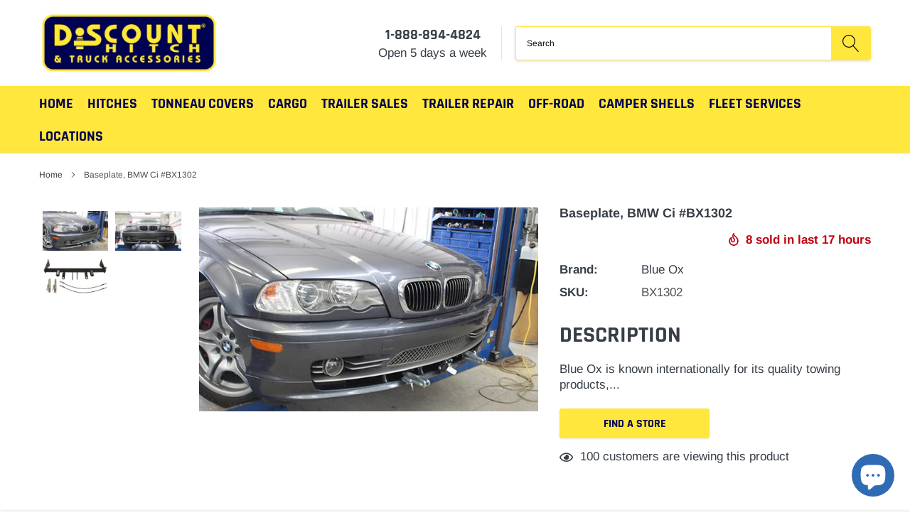

--- FILE ---
content_type: text/csv
request_url: https://cdn.shopify.com/s/files/1/1101/5888/t/2/assets/discount-hitch_myshopify_com.csv?v=1744871259
body_size: 31857
content:
1997,Acura,CL,>>1997-acura-cl-esi1600596$$$p$$$1
1998,Acura,CL,>>1997-acura-cl-esi1600596$$$p$$$1
1999,Acura,CL,>>1997-acura-cl-esi1600596$$$p$$$1
2000,Acura,CL,>>1997-acura-cl-esi1600596$$$p$$$1
2001,Acura,CL,>>2001-acura-cl-esi3195415$$$p$$$1
2002,Acura,CL,>>2001-acura-cl-esi3195415$$$p$$$1
2003,Acura,CL,>>2001-acura-cl-esi3195415$$$p$$$1
2006,Acura,CSX,>>2006-acura-csx-esi7492920$$$p$$$1
2007,Acura,CSX,>>2006-acura-csx-esi7492920$$$p$$$1
2008,Acura,CSX,>>2006-acura-csx-esi7492920$$$p$$$1
2009,Acura,CSX,>>2006-acura-csx-esi7492920$$$p$$$1
2010,Acura,CSX,>>2006-acura-csx-esi7492920$$$p$$$1
2011,Acura,CSX,>>2006-acura-csx-esi7492920$$$p$$$1
2013,Acura,ILX,>>2013-acura-ilx-esi1886489$$$p$$$2
2014,Acura,ILX,>>2006-acura-csx-esi7492920$$$p$$$1
2015,Acura,ILX,>>2006-acura-csx-esi7492920$$$p$$$1
2016,Acura,ILX,>>2006-acura-csx-esi7492920$$$p$$$1
2017,Acura,ILX,>>2006-acura-csx-esi7492920$$$p$$$1
2018,Acura,ILX,>>2006-acura-csx-esi7492920$$$p$$$1
2019,Acura,ILX,>>2006-acura-csx-esi7492920$$$p$$$1
2020,Acura,ILX,>>2006-acura-csx-esi7492920$$$p$$$1
2021,Acura,ILX,>>2006-acura-csx-esi7492920$$$p$$$1
2022,Acura,ILX,>>2006-acura-csx-esi7492920$$$p$$$1
1994,Acura,Integra,>>1997-acura-cl-esi1600596$$$p$$$1
1995,Acura,Integra,>>1997-acura-cl-esi1600596$$$p$$$1
1996,Acura,Integra,>>1997-acura-cl-esi1600596$$$p$$$1
1997,Acura,Integra,>>1997-acura-cl-esi1600596$$$p$$$1
1998,Acura,Integra,>>1997-acura-cl-esi1600596$$$p$$$1
1999,Acura,Integra,>>1997-acura-cl-esi1600596$$$p$$$1
2000,Acura,Integra,>>1997-acura-cl-esi1600596$$$p$$$1
2001,Acura,Integra,>>1997-acura-cl-esi1600596$$$p$$$1
2001,Acura,MDX,>>2001-acura-mdx-esi9275510$$$p$$$2
2002,Acura,MDX,>>2001-acura-mdx-esi9275510$$$p$$$2
2003,Acura,MDX,>>2001-acura-mdx-esi9275510$$$p$$$2
2004,Acura,MDX,>>2001-acura-mdx-esi9275510$$$p$$$2
2005,Acura,MDX,>>2001-acura-mdx-esi9275510$$$p$$$2
2006,Acura,MDX,>>2001-acura-mdx-esi9275510$$$p$$$2
2007,Acura,MDX,>>2007-acura-mdx-esi1237322$$$p$$$2
2008,Acura,MDX,>>2007-acura-mdx-esi1237322$$$p$$$2
2009,Acura,MDX,>>2007-acura-mdx-esi1237322$$$p$$$2
2010,Acura,MDX,>>2007-acura-mdx-esi1237322$$$p$$$2
2011,Acura,MDX,>>2007-acura-mdx-esi1237322$$$p$$$2
2012,Acura,MDX,>>2007-acura-mdx-esi1237322$$$p$$$2
2013,Acura,MDX,>>2007-acura-mdx-esi1237322$$$p$$$2
2014,Acura,MDX,>>2014-acura-mdx-esi9017495$$$p$$$2
2015,Acura,MDX,>>2015-acura-mdx-esi4988734$$$p$$$2
2016,Acura,MDX,>>2015-acura-mdx-esi4988734$$$p$$$2
2017,Acura,MDX,>>2014-acura-mdx-esi9017495$$$p$$$2
2018,Acura,MDX,>>2018-acura-mdx-esi7079545$$$p$$$3
2019,Acura,MDX,>>2018-acura-mdx-esi7079545$$$p$$$3
2020,Acura,MDX,>>2018-acura-mdx-esi7079545$$$p$$$3
2021,Acura,MDX,>>2021-acura-mdx-esi5378086$$$p$$$1
2022,Acura,MDX,>>2022-acura-mdx-esi1943268$$$p$$$1
2007,Acura,RDX,>>2007-acura-rdx-esi4902763$$$p$$$2
2008,Acura,RDX,>>2007-acura-rdx-esi4902763$$$p$$$2
2009,Acura,RDX,>>2007-acura-rdx-esi4902763$$$p$$$2
2010,Acura,RDX,>>2007-acura-rdx-esi4902763$$$p$$$2
2011,Acura,RDX,>>2007-acura-rdx-esi4902763$$$p$$$2
2012,Acura,RDX,>>2007-acura-rdx-esi4902763$$$p$$$2
2013,Acura,RDX,>>2013-acura-rdx-esi3464280$$$p$$$3
2014,Acura,RDX,>>2013-acura-rdx-esi3464280$$$p$$$3
2015,Acura,RDX,>>2013-acura-rdx-esi3464280$$$p$$$3
2016,Acura,RDX,>>2013-acura-rdx-esi3464280$$$p$$$3
2017,Acura,RDX,>>2013-acura-rdx-esi3464280$$$p$$$3
2018,Acura,RDX,>>2013-acura-rdx-esi3464280$$$p$$$3
2019,Acura,RDX,>>2019-acura-rdx-esi8727699$$$p$$$1
2020,Acura,RDX,>>2019-acura-rdx-esi8727699$$$p$$$1
2021,Acura,RDX,>>2019-acura-rdx-esi8727699$$$p$$$1
2022,Acura,RDX,>>2019-acura-rdx-esi8727699$$$p$$$1
2023,Acura,RDX,>>2019-acura-rdx-esi8727699$$$p$$$1
2024,Acura,RDX,>>2019-acura-rdx-esi8727699$$$p$$$1
1996,Acura,RL,>>1997-acura-cl-esi1600596$$$p$$$1
1997,Acura,RL,>>1997-acura-cl-esi1600596$$$p$$$1
1998,Acura,RL,>>1997-acura-cl-esi1600596$$$p$$$1
1999,Acura,RL,>>1997-acura-cl-esi1600596$$$p$$$1
2000,Acura,RL,>>1997-acura-cl-esi1600596$$$p$$$1
2001,Acura,RL,>>1997-acura-cl-esi1600596$$$p$$$1
1996,Acura,TL,>>1997-acura-cl-esi1600596$$$p$$$1
1997,Acura,TL,>>1997-acura-cl-esi1600596$$$p$$$1
1998,Acura,TL,>>1997-acura-cl-esi1600596$$$p$$$1
1999,Acura,TL,>>2001-acura-cl-esi3195415$$$p$$$1
2000,Acura,TL,>>2001-acura-cl-esi3195415$$$p$$$1
2001,Acura,TL,>>2001-acura-cl-esi3195415$$$p$$$1
2002,Acura,TL,>>2001-acura-cl-esi3195415$$$p$$$1
2003,Acura,TL,>>2001-acura-cl-esi3195415$$$p$$$1
2009,Audi,A4,>>2009-audi-a4-esi6309226$$$p$$$1
2010,Audi,A4,>>2009-audi-a4-esi6309226$$$p$$$1
2011,Audi,A4,>>2009-audi-a4-esi6309226$$$p$$$1
2012,Audi,A4,>>2009-audi-a4-esi6309226$$$p$$$1
2013,Audi,A4,>>2009-audi-a4-esi6309226$$$p$$$1
2014,Audi,A4,>>2009-audi-a4-esi6309226$$$p$$$1
2015,Audi,A4,>>2009-audi-a4-esi6309226$$$p$$$1
2016,Audi,A4,>>2009-audi-a4-esi6309226$$$p$$$1
2017,Audi,A4,>>2009-audi-a4-esi6309226$$$p$$$1
2018,Audi,A4,>>2009-audi-a4-esi6309226$$$p$$$1
2019,Audi,A4,>>2009-audi-a4-esi6309226$$$p$$$1
2020,Audi,A4,>>2009-audi-a4-esi6309226$$$p$$$1
2002,Audi,"A4 Quattro",>>2009-audi-a4-esi6309226$$$p$$$1
2009,Audi,"A4 Quattro",>>2009-audi-a4-esi6309226$$$p$$$1
2010,Audi,"A4 Quattro",>>2009-audi-a4-esi6309226$$$p$$$1
2011,Audi,"A4 Quattro",>>2009-audi-a4-esi6309226$$$p$$$1
2012,Audi,"A4 Quattro",>>2009-audi-a4-esi6309226$$$p$$$1
2010,Audi,A5,>>2010-audi-a5-esi1928960$$$p$$$2
2011,Audi,A5,>>2010-audi-a5-esi1928960$$$p$$$2
2012,Audi,A5,>>2012-audi-a5-esi2883648$$$p$$$1
2013,Audi,A5,>>2012-audi-a5-esi2883648$$$p$$$1
2014,Audi,A5,>>2012-audi-a5-esi2883648$$$p$$$1
2010,Audi,"A5 Quattro",>>2012-audi-a5-esi2883648$$$p$$$1
2011,Audi,"A5 Quattro",>>2012-audi-a5-esi2883648$$$p$$$1
2012,Audi,"A5 Quattro",>>2012-audi-a5-esi2883648$$$p$$$1
2013,Audi,"A5 Quattro",>>2012-audi-a5-esi2883648$$$p$$$1
2014,Audi,"A5 Quattro",>>2012-audi-a5-esi2883648$$$p$$$1
2015,Audi,"A5 Quattro",>>2012-audi-a5-esi2883648$$$p$$$1
2016,Audi,"A5 Quattro",>>2012-audi-a5-esi2883648$$$p$$$1
2017,Audi,"A5 Quattro",>>2012-audi-a5-esi2883648$$$p$$$1
1998,Audi,A6,>>1998-audi-a6-esi3607954$$$p$$$1
2006,Audi,A6,>>1998-audi-a6-esi3607954$$$p$$$1
2010,Audi,A6,>>2009-audi-a4-esi6309226$$$p$$$1
2011,Audi,A6,>>2009-audi-a4-esi6309226$$$p$$$1
2012,Audi,A6,>>2009-audi-a4-esi6309226$$$p$$$1
2013,Audi,A6,>>2009-audi-a4-esi6309226$$$p$$$1
2014,Audi,A6,>>2009-audi-a4-esi6309226$$$p$$$1
2015,Audi,A6,>>2009-audi-a4-esi6309226$$$p$$$1
2016,Audi,A6,>>2009-audi-a4-esi6309226$$$p$$$1
2017,Audi,A6,>>2009-audi-a4-esi6309226$$$p$$$1
2018,Audi,A6,>>2009-audi-a4-esi6309226$$$p$$$1
1998,Audi,"A6 Quattro",>>1998-audi-a6-esi3607954$$$p$$$1
1999,Audi,"A6 Quattro",>>1998-audi-a6-esi3607954$$$p$$$1
2000,Audi,"A6 Quattro",>>1998-audi-a6-esi3607954$$$p$$$1
2001,Audi,"A6 Quattro",>>1998-audi-a6-esi3607954$$$p$$$1
2002,Audi,"A6 Quattro",>>1998-audi-a6-esi3607954$$$p$$$1
2003,Audi,"A6 Quattro",>>1998-audi-a6-esi3607954$$$p$$$1
2004,Audi,"A6 Quattro",>>1998-audi-a6-esi3607954$$$p$$$1
2005,Audi,"A6 Quattro",>>1998-audi-a6-esi3607954$$$p$$$1
2006,Audi,"A6 Quattro",>>1998-audi-a6-esi3607954$$$p$$$1
2007,Audi,"A6 Quattro",>>1998-audi-a6-esi3607954$$$p$$$1
2008,Audi,"A6 Quattro",>>1998-audi-a6-esi3607954$$$p$$$1
2009,Audi,"A6 Quattro",>>1998-audi-a6-esi3607954$$$p$$$1
2010,Audi,"A6 Quattro",>>1998-audi-a6-esi3607954$$$p$$$1
2011,Audi,"A6 Quattro",>>1998-audi-a6-esi3607954$$$p$$$1
2012,Audi,"A6 Quattro",>>1998-audi-a6-esi3607954$$$p$$$1
2013,Audi,"A6 Quattro",>>1998-audi-a6-esi3607954$$$p$$$1
2014,Audi,"A6 Quattro",>>1998-audi-a6-esi3607954$$$p$$$1
2015,Audi,Q3,>>2009-audi-a4-esi6309226$$$p$$$1
2016,Audi,Q3,>>2009-audi-a4-esi6309226$$$p$$$1
2017,Audi,Q3,>>2009-audi-a4-esi6309226$$$p$$$1
2018,Audi,Q3,>>2009-audi-a4-esi6309226$$$p$$$1
2019,Audi,Q3,>>2009-audi-a4-esi6309226$$$p$$$1
2020,Audi,Q3,>>2009-audi-a4-esi6309226$$$p$$$1
2021,Audi,Q3,>>2009-audi-a4-esi6309226$$$p$$$1
2022,Audi,Q3,>>2009-audi-a4-esi6309226$$$p$$$1
2009,Audi,Q5,>>2009-audi-q5-esi8703305$$$p$$$3
2010,Audi,Q5,>>2009-audi-q5-esi8703305$$$p$$$3
2011,Audi,Q5,>>2009-audi-q5-esi8703305$$$p$$$3
2012,Audi,Q5,>>2012-audi-q5-esi2404841$$$p$$$2
2013,Audi,Q5,>>2013-audi-q5-esi9276172$$$p$$$3
2014,Audi,Q5,>>2013-audi-q5-esi9276172$$$p$$$3
2015,Audi,Q5,>>2013-audi-q5-esi9276172$$$p$$$3
2016,Audi,Q5,>>2016-audi-q5-esi8633639$$$p$$$2
2017,Audi,Q5,>>2016-audi-q5-esi8633639$$$p$$$2
2018,Audi,Q5,>>2018-audi-q5-esi8663386$$$p$$$1
2007,Audi,Q7,>>2007-audi-q7-esi9232729$$$p$$$1
2008,Audi,Q7,>>2007-audi-q7-esi9232729$$$p$$$1
2009,Audi,Q7,>>2007-audi-q7-esi9232729$$$p$$$1
2010,Audi,Q7,>>2010-audi-q7-esi9384260$$$p$$$3
2011,Audi,Q7,>>2010-audi-q7-esi9384260$$$p$$$3
2012,Audi,Q7,>>2010-audi-q7-esi9384260$$$p$$$3
2013,Audi,Q7,>>2013-audi-q7-esi5556044$$$p$$$2
2014,Audi,Q7,>>2013-audi-q7-esi5556044$$$p$$$2
2015,Audi,Q7,>>2015-audi-q7-esi3070156$$$p$$$1
2017,Audi,Q7,>>2017-audi-q7-esi1001598$$$p$$$15
2018,Audi,Q7,>>2018-audi-q7-esi1214470$$$p$$$9
2019,Audi,Q7,>>2018-audi-q7-esi1214470$$$p$$$9
2020,Audi,Q7,>>2018-audi-q7-esi1214470$$$p$$$9
2021,Audi,Q7,>>2021-audi-q7-esi8010612$$$p$$$9
2022,Audi,Q7,>>2022-audi-q7-esi1148894$$$p$$$4
2023,Audi,Q7,>>2023-audi-q7-esi4543827$$$p$$$1
2024,Audi,Q7,>>2023-audi-q7-esi4543827$$$p$$$1
2025,Audi,Q7,>>2023-audi-q7-esi4543827$$$p$$$1
2011,Audi,S5,>>2012-audi-a5-esi2883648$$$p$$$1
2012,Audi,S5,>>2012-audi-a5-esi2883648$$$p$$$1
2013,Audi,S5,>>2012-audi-a5-esi2883648$$$p$$$1
2014,Audi,S5,>>2012-audi-a5-esi2883648$$$p$$$1
2015,Audi,S5,>>2012-audi-a5-esi2883648$$$p$$$1
2016,Audi,S5,>>2012-audi-a5-esi2883648$$$p$$$1
2017,Audi,S5,>>2012-audi-a5-esi2883648$$$p$$$1
2014,Audi,SQ5,>>2014-audi-sq5-esi7260928$$$p$$$1
2015,Audi,SQ5,>>2014-audi-sq5-esi7260928$$$p$$$1
2016,Audi,SQ5,>>2014-audi-sq5-esi7260928$$$p$$$1
2017,Audi,SQ5,>>2014-audi-sq5-esi7260928$$$p$$$1
2009,Audi,TT,>>2009-audi-a4-esi6309226$$$p$$$1
2000,Audi,"TT Quattro",>>1998-audi-a6-esi3607954$$$p$$$1
2009,Audi,"TT Quattro",>>1998-audi-a6-esi3607954$$$p$$$1
2009,Audi,"TTS Quattro",>>1998-audi-a6-esi3607954$$$p$$$1
2010,Audi,"TTS Quattro",>>1998-audi-a6-esi3607954$$$p$$$1
2013,BMW,328i,>>2012-audi-a5-esi2883648$$$p$$$1
2013,BMW,"328i xDrive",>>2012-audi-a5-esi2883648$$$p$$$1
2008,BMW,335i,>>2008-bmw-335i-esi5094708$$$p$$$1
2018,BMW,X2,>>2018-bmw-x2-esi3418891$$$p$$$1
2018,BMW,X3,>>2018-bmw-x3-esi3080454$$$p$$$2
2019,BMW,X3,>>2018-bmw-x3-esi3080454$$$p$$$2
2020,BMW,X3,>>2020-bmw-x3-esi5303332$$$p$$$1
2021,BMW,X3,>>2020-bmw-x3-esi5303332$$$p$$$1
2022,BMW,X3,>>2020-bmw-x3-esi5303332$$$p$$$1
2023,BMW,X3,>>2020-bmw-x3-esi5303332$$$p$$$1
2024,BMW,X3,>>2020-bmw-x3-esi5303332$$$p$$$1
2004,BMW,X5,>>1998-audi-a6-esi3607954$$$p$$$1
2005,BMW,X5,>>1998-audi-a6-esi3607954$$$p$$$1
2006,BMW,X5,>>1998-audi-a6-esi3607954$$$p$$$1
2007,BMW,X5,>>2007-bmw-x5-esi7830568$$$p$$$2
2008,BMW,X5,>>2007-bmw-x5-esi7830568$$$p$$$2
2009,BMW,X5,>>2007-bmw-x5-esi7830568$$$p$$$2
2010,BMW,X5,>>2010-bmw-x5-esi2436625$$$p$$$1
2011,BMW,X5,>>2010-bmw-x5-esi2436625$$$p$$$1
2012,BMW,X5,>>2010-bmw-x5-esi2436625$$$p$$$1
2013,BMW,X5,>>2010-bmw-x5-esi2436625$$$p$$$1
2014,BMW,X5,>>2010-bmw-x5-esi2436625$$$p$$$1
2015,BMW,X5,>>2015-bmw-x5-esi6730084$$$p$$$2
2016,BMW,X5,>>2015-bmw-x5-esi6730084$$$p$$$2
2017,BMW,X5,>>2010-bmw-x5-esi2436625$$$p$$$1
2018,BMW,X5,>>2010-bmw-x5-esi2436625$$$p$$$1
2014,BMW,X6,>>2010-bmw-x5-esi2436625$$$p$$$1
2015,BMW,X6,>>2010-bmw-x5-esi2436625$$$p$$$1
2016,BMW,X6,>>2010-bmw-x5-esi2436625$$$p$$$1
2017,BMW,X6,>>2010-bmw-x5-esi2436625$$$p$$$1
2018,BMW,X6,>>2010-bmw-x5-esi2436625$$$p$$$1
2019,BMW,X6,>>2010-bmw-x5-esi2436625$$$p$$$1
2008,Buick,Enclave,>>2008-buick-enclave-esi5312658$$$p$$$15
2009,Buick,Enclave,>>2009-buick-enclave-esi9316304$$$p$$$9
2010,Buick,Enclave,>>2009-buick-enclave-esi9316304$$$p$$$9
2011,Buick,Enclave,>>2009-buick-enclave-esi9316304$$$p$$$9
2012,Buick,Enclave,>>2009-buick-enclave-esi9316304$$$p$$$9
2013,Buick,Enclave,>>2013-buick-enclave-esi6424297$$$p$$$9
2014,Buick,Enclave,>>2013-buick-enclave-esi6424297$$$p$$$9
2015,Buick,Enclave,>>2013-buick-enclave-esi6424297$$$p$$$9
2016,Buick,Enclave,>>2013-buick-enclave-esi6424297$$$p$$$9
2017,Buick,Enclave,>>2013-buick-enclave-esi6424297$$$p$$$9
2018,Buick,Enclave,>>2018-buick-enclave-esi9832165$$$p$$$9
2019,Buick,Enclave,>>2019-buick-enclave-esi2466998$$$p$$$10
2020,Buick,Enclave,>>2018-buick-enclave-esi9832165$$$p$$$9
2021,Buick,Enclave,>>2018-buick-enclave-esi9832165$$$p$$$9
2022,Buick,Enclave,>>2022-buick-enclave-esi3906696$$$p$$$9
2023,Buick,Enclave,>>2023-buick-enclave-esi7431152$$$p$$$6
2024,Buick,Enclave,>>2024-buick-enclave-esi3971879$$$p$$$3
2017,Buick,Encore,>>2017-buick-encore-esi8510820$$$p$$$1
2018,Buick,Encore,>>2017-buick-encore-esi8510820$$$p$$$1
2019,Buick,Encore,>>2017-buick-encore-esi8510820$$$p$$$1
2020,Buick,Encore,>>2017-buick-encore-esi8510820$$$p$$$1
2021,Buick,Encore,>>2017-buick-encore-esi8510820$$$p$$$1
2022,Buick,Encore,>>2017-buick-encore-esi8510820$$$p$$$1
2016,Buick,Envision,>>2016-buick-envision-esi9725640$$$p$$$1
2017,Buick,Envision,>>2016-buick-envision-esi9725640$$$p$$$1
2018,Buick,Envision,>>2016-buick-envision-esi9725640$$$p$$$1
2019,Buick,Envision,>>2019-buick-envision-esi1008502$$$p$$$2
2020,Buick,Envision,>>2019-buick-envision-esi1008502$$$p$$$2
2021,Buick,Envision,>>2021-buick-envision-esi2813185$$$p$$$2
2022,Buick,Envision,>>2021-buick-envision-esi2813185$$$p$$$2
2023,Buick,Envision,>>2023-buick-envision-esi9432327$$$p$$$2
2024,Buick,Envision,>>2023-buick-envision-esi9432327$$$p$$$2
2024,Buick,Envista,>>2024-buick-envista-esi6219402$$$p$$$1
2010,Buick,LaCrosse,>>2010-buick-lacrosse-esi4491340$$$p$$$1
2011,Buick,LaCrosse,>>2010-buick-lacrosse-esi4491340$$$p$$$1
2012,Buick,LaCrosse,>>2010-buick-lacrosse-esi4491340$$$p$$$1
2013,Buick,LaCrosse,>>2010-buick-lacrosse-esi4491340$$$p$$$1
2014,Buick,LaCrosse,>>2010-buick-lacrosse-esi4491340$$$p$$$1
2015,Buick,LaCrosse,>>2010-buick-lacrosse-esi4491340$$$p$$$1
2016,Buick,LaCrosse,>>2010-buick-lacrosse-esi4491340$$$p$$$1
2004,Buick,Rainier,>>2004-buick-rainier-esi1432315$$$p$$$13
2005,Buick,Rainier,>>2005-buick-rainier-esi7467567$$$p$$$11
2006,Buick,Rainier,>>2005-buick-rainier-esi7467567$$$p$$$11
2007,Buick,Rainier,>>2005-buick-rainier-esi7467567$$$p$$$11
2011,Buick,Regal,>>2011-buick-regal-esi6450086$$$p$$$1
2012,Buick,Regal,>>2011-buick-regal-esi6450086$$$p$$$1
2013,Buick,Regal,>>2011-buick-regal-esi6450086$$$p$$$1
2014,Buick,Regal,>>2011-buick-regal-esi6450086$$$p$$$1
2015,Buick,Regal,>>2011-buick-regal-esi6450086$$$p$$$1
2016,Buick,Regal,>>2011-buick-regal-esi6450086$$$p$$$1
2017,Buick,Regal,>>2011-buick-regal-esi6450086$$$p$$$1
2012,Buick,Verano,>>2012-buick-verano-esi7101815$$$p$$$1
2013,Buick,Verano,>>2012-buick-verano-esi7101815$$$p$$$1
2014,Buick,Verano,>>2012-buick-verano-esi7101815$$$p$$$1
2015,Buick,Verano,>>2012-buick-verano-esi7101815$$$p$$$1
2016,Buick,Verano,>>2012-buick-verano-esi7101815$$$p$$$1
2017,Buick,Verano,>>2012-buick-verano-esi7101815$$$p$$$1
2020,Cadillac,CT5,>>2009-audi-a4-esi6309226$$$p$$$1
2021,Cadillac,CT5,>>2009-audi-a4-esi6309226$$$p$$$1
2022,Cadillac,CT5,>>2009-audi-a4-esi6309226$$$p$$$1
1999,Cadillac,Escalade,>>1999-cadillac-escalade-esi1727342$$$p$$$1
2000,Cadillac,Escalade,>>2000-cadillac-escalade-esi4348300$$$p$$$2
2001,Cadillac,Escalade,>>2001-cadillac-escalade-esi6119255$$$p$$$1
2002,Cadillac,Escalade,>>2002-cadillac-escalade-esi8916959$$$p$$$16
2003,Cadillac,Escalade,>>2003-cadillac-escalade-esi5515488$$$p$$$11
2004,Cadillac,Escalade,>>2004-cadillac-escalade-esi8790540$$$p$$$10
2005,Cadillac,Escalade,>>2004-cadillac-escalade-esi8790540$$$p$$$10
2006,Cadillac,Escalade,>>2004-cadillac-escalade-esi8790540$$$p$$$10
2007,Cadillac,Escalade,>>2007-cadillac-escalade-esi1571525$$$p$$$7
2008,Cadillac,Escalade,>>2007-cadillac-escalade-esi1571525$$$p$$$7
2009,Cadillac,Escalade,>>2007-cadillac-escalade-esi1571525$$$p$$$7
2010,Cadillac,Escalade,>>2007-cadillac-escalade-esi1571525$$$p$$$7
2011,Cadillac,Escalade,>>2007-cadillac-escalade-esi1571525$$$p$$$7
2012,Cadillac,Escalade,>>2007-cadillac-escalade-esi1571525$$$p$$$7
2013,Cadillac,Escalade,>>2013-cadillac-escalade-esi8492599$$$p$$$9
2014,Cadillac,Escalade,>>2014-cadillac-escalade-esi2500133$$$p$$$9
2015,Cadillac,Escalade,>>2015-cadillac-escalade-esi1792598$$$p$$$9
2016,Cadillac,Escalade,>>2015-cadillac-escalade-esi1792598$$$p$$$9
2017,Cadillac,Escalade,>>2015-cadillac-escalade-esi1792598$$$p$$$9
2018,Cadillac,Escalade,>>2015-cadillac-escalade-esi1792598$$$p$$$9
2019,Cadillac,Escalade,>>2015-cadillac-escalade-esi1792598$$$p$$$9
2020,Cadillac,Escalade,>>2015-cadillac-escalade-esi1792598$$$p$$$9
2021,Cadillac,Escalade,>>2021-cadillac-escalade-esi9889597$$$p$$$8
2022,Cadillac,Escalade,>>2021-cadillac-escalade-esi9889597$$$p$$$8
2023,Cadillac,Escalade,>>2023-cadillac-escalade-esi1008605$$$p$$$1
2024,Cadillac,Escalade,>>2023-cadillac-escalade-esi1008605$$$p$$$1
2025,Cadillac,Escalade,>>2023-cadillac-escalade-esi1008605$$$p$$$1
2003,Cadillac,"Escalade ESV",>>2003-cadillac-escalade-esv-esi3457601$$$p$$$17
2004,Cadillac,"Escalade ESV",>>2003-cadillac-escalade-esi5515488$$$p$$$11
2005,Cadillac,"Escalade ESV",>>2003-cadillac-escalade-esi5515488$$$p$$$11
2006,Cadillac,"Escalade ESV",>>2003-cadillac-escalade-esi5515488$$$p$$$11
2007,Cadillac,"Escalade ESV",>>2007-cadillac-escalade-esv-esi2403845$$$p$$$7
2008,Cadillac,"Escalade ESV",>>2007-cadillac-escalade-esv-esi2403845$$$p$$$7
2009,Cadillac,"Escalade ESV",>>2007-cadillac-escalade-esv-esi2403845$$$p$$$7
2010,Cadillac,"Escalade ESV",>>2007-cadillac-escalade-esv-esi2403845$$$p$$$7
2011,Cadillac,"Escalade ESV",>>2007-cadillac-escalade-esv-esi2403845$$$p$$$7
2012,Cadillac,"Escalade ESV",>>2007-cadillac-escalade-esv-esi2403845$$$p$$$7
2013,Cadillac,"Escalade ESV",>>2007-cadillac-escalade-esv-esi2403845$$$p$$$7
2014,Cadillac,"Escalade ESV",>>2014-cadillac-escalade-esi2500133$$$p$$$9
2015,Cadillac,"Escalade ESV",>>2014-cadillac-escalade-esi2500133$$$p$$$9
2016,Cadillac,"Escalade ESV",>>2014-cadillac-escalade-esi2500133$$$p$$$9
2017,Cadillac,"Escalade ESV",>>2014-cadillac-escalade-esi2500133$$$p$$$9
2018,Cadillac,"Escalade ESV",>>2014-cadillac-escalade-esi2500133$$$p$$$9
2019,Cadillac,"Escalade ESV",>>2014-cadillac-escalade-esi2500133$$$p$$$9
2020,Cadillac,"Escalade ESV",>>2014-cadillac-escalade-esi2500133$$$p$$$9
2021,Cadillac,"Escalade ESV",>>2021-cadillac-escalade-esi9889597$$$p$$$8
2022,Cadillac,"Escalade ESV",>>2021-cadillac-escalade-esi9889597$$$p$$$8
2023,Cadillac,"Escalade ESV",>>2023-cadillac-escalade-esi1008605$$$p$$$1
2024,Cadillac,"Escalade ESV",>>2023-cadillac-escalade-esi1008605$$$p$$$1
2025,Cadillac,"Escalade ESV",>>2023-cadillac-escalade-esi1008605$$$p$$$1
2002,Cadillac,"Escalade EXT",>>2002-cadillac-escalade-ext-esi8837573$$$p$$$21
2003,Cadillac,"Escalade EXT",>>2003-cadillac-escalade-ext-esi1760026$$$p$$$21
2004,Cadillac,"Escalade EXT",>>2003-cadillac-escalade-ext-esi1760026$$$p$$$21
2005,Cadillac,"Escalade EXT",>>2003-cadillac-escalade-ext-esi1760026$$$p$$$21
2006,Cadillac,"Escalade EXT",>>2003-cadillac-escalade-ext-esi1760026$$$p$$$21
2007,Cadillac,"Escalade EXT",>>2007-cadillac-escalade-ext-esi2041877$$$p$$$17
2008,Cadillac,"Escalade EXT",>>2007-cadillac-escalade-ext-esi2041877$$$p$$$17
2009,Cadillac,"Escalade EXT",>>2007-cadillac-escalade-ext-esi2041877$$$p$$$17
2010,Cadillac,"Escalade EXT",>>2007-cadillac-escalade-ext-esi2041877$$$p$$$17
2011,Cadillac,"Escalade EXT",>>2007-cadillac-escalade-ext-esi2041877$$$p$$$17
2012,Cadillac,"Escalade EXT",>>2007-cadillac-escalade-ext-esi2041877$$$p$$$17
2013,Cadillac,"Escalade EXT",>>2013-cadillac-escalade-ext-esi8896840$$$p$$$13
2023,Cadillac,LYRIQ,>>2023-cadillac-lyriq-esi7630876$$$p$$$1
2024,Cadillac,LYRIQ,>>2023-cadillac-lyriq-esi7630876$$$p$$$1
2010,Cadillac,SRX,>>2010-cadillac-srx-esi3737180$$$p$$$3
2011,Cadillac,SRX,>>2010-cadillac-srx-esi3737180$$$p$$$3
2012,Cadillac,SRX,>>2010-cadillac-srx-esi3737180$$$p$$$3
2013,Cadillac,SRX,>>2010-cadillac-srx-esi3737180$$$p$$$3
2014,Cadillac,SRX,>>2010-cadillac-srx-esi3737180$$$p$$$3
2015,Cadillac,SRX,>>2010-cadillac-srx-esi3737180$$$p$$$3
2016,Cadillac,SRX,>>2010-cadillac-srx-esi3737180$$$p$$$3
2019,Cadillac,XT4,>>2023-cadillac-lyriq-esi7630876$$$p$$$1
2020,Cadillac,XT4,>>2023-cadillac-lyriq-esi7630876$$$p$$$1
2021,Cadillac,XT4,>>2023-cadillac-lyriq-esi7630876$$$p$$$1
2022,Cadillac,XT4,>>2023-cadillac-lyriq-esi7630876$$$p$$$1
2023,Cadillac,XT4,>>2023-cadillac-lyriq-esi7630876$$$p$$$1
2024,Cadillac,XT4,>>2023-cadillac-lyriq-esi7630876$$$p$$$1
2017,Cadillac,XT5,>>2017-cadillac-xt5-esi7860103$$$p$$$16
2018,Cadillac,XT5,>>2018-cadillac-xt5-esi2533020$$$p$$$12
2019,Cadillac,XT5,>>2019-cadillac-xt5-esi9189046$$$p$$$14
2020,Cadillac,XT5,>>2018-cadillac-xt5-esi2533020$$$p$$$12
2021,Cadillac,XT5,>>2018-cadillac-xt5-esi2533020$$$p$$$12
2022,Cadillac,XT5,>>2018-cadillac-xt5-esi2533020$$$p$$$12
2023,Cadillac,XT5,>>2023-cadillac-xt5-esi2120579$$$p$$$6
2024,Cadillac,XT5,>>2024-cadillac-xt5-esi5408307$$$p$$$4
2025,Cadillac,XT5,>>2025-cadillac-xt5-esi1012747$$$p$$$3
2020,Cadillac,XT6,>>2020-cadillac-xt6-esi2847967$$$p$$$16
2021,Cadillac,XT6,>>2021-cadillac-xt6-esi8627688$$$p$$$14
2022,Cadillac,XT6,>>2021-cadillac-xt6-esi8627688$$$p$$$14
2023,Cadillac,XT6,>>2023-cadillac-xt6-esi1105694$$$p$$$13
2024,Cadillac,XT6,>>2024-cadillac-xt6-esi9416726$$$p$$$4
2025,Cadillac,XT6,>>2025-cadillac-xt6-esi8927955$$$p$$$2
2013,Cadillac,XTS,>>2013-cadillac-xts-esi5606789$$$p$$$1
2014,Cadillac,XTS,>>2011-buick-regal-esi6450086$$$p$$$1
2015,Cadillac,XTS,>>2011-buick-regal-esi6450086$$$p$$$1
2016,Cadillac,XTS,>>2011-buick-regal-esi6450086$$$p$$$1
2017,Cadillac,XTS,>>2011-buick-regal-esi6450086$$$p$$$1
2018,Cadillac,XTS,>>2018-cadillac-xts-esi3547309$$$p$$$2
2019,Cadillac,XTS,>>2018-cadillac-xts-esi3547309$$$p$$$2
1959,Chevrolet,3B,>>1959-chevrolet-3b-esi5113920$$$p$$$2
1959,Chevrolet,3C,>>1959-chevrolet-3b-esi5113920$$$p$$$2
1959,Chevrolet,3D,>>1959-chevrolet-3b-esi5113920$$$p$$$2
1959,Chevrolet,3E,>>1959-chevrolet-3b-esi5113920$$$p$$$2
1959,Chevrolet,3F,>>1959-chevrolet-3b-esi5113920$$$p$$$2
2007,Chevrolet,Avalanche,>>2007-chevrolet-avalanche-esi3643465$$$p$$$19
2008,Chevrolet,Avalanche,>>2007-cadillac-escalade-ext-esi2041877$$$p$$$17
2009,Chevrolet,Avalanche,>>2007-cadillac-escalade-ext-esi2041877$$$p$$$17
2010,Chevrolet,Avalanche,>>2007-cadillac-escalade-ext-esi2041877$$$p$$$17
2011,Chevrolet,Avalanche,>>2007-cadillac-escalade-ext-esi2041877$$$p$$$17
2012,Chevrolet,Avalanche,>>2007-cadillac-escalade-ext-esi2041877$$$p$$$17
2013,Chevrolet,Avalanche,>>2013-chevrolet-avalanche-esi9123758$$$p$$$15
2002,Chevrolet,"Avalanche 1500",>>2002-chevrolet-avalanche-1500-esi3718168$$$p$$$20
2003,Chevrolet,"Avalanche 1500",>>2003-chevrolet-avalanche-1500-esi1284328$$$p$$$21
2004,Chevrolet,"Avalanche 1500",>>2004-chevrolet-avalanche-1500-esi9153774$$$p$$$23
2005,Chevrolet,"Avalanche 1500",>>2004-chevrolet-avalanche-1500-esi9153774$$$p$$$23
2006,Chevrolet,"Avalanche 1500",>>2003-cadillac-escalade-ext-esi1760026$$$p$$$21
2002,Chevrolet,"Avalanche 2500",>>2002-chevrolet-avalanche-1500-esi3718168$$$p$$$20
2003,Chevrolet,"Avalanche 2500",>>2003-chevrolet-avalanche-2500-esi9786823$$$p$$$19
2004,Chevrolet,"Avalanche 2500",>>2003-cadillac-escalade-ext-esi1760026$$$p$$$21
2005,Chevrolet,"Avalanche 2500",>>2004-chevrolet-avalanche-1500-esi9153774$$$p$$$23
2006,Chevrolet,"Avalanche 2500",>>2003-cadillac-escalade-ext-esi1760026$$$p$$$21
1973,Chevrolet,Blazer,>>1973-chevrolet-blazer-esi6378551$$$p$$$1
1974,Chevrolet,Blazer,>>1973-chevrolet-blazer-esi6378551$$$p$$$1
1987,Chevrolet,Blazer,>>1973-chevrolet-blazer-esi6378551$$$p$$$1
1988,Chevrolet,Blazer,>>1973-chevrolet-blazer-esi6378551$$$p$$$1
1989,Chevrolet,Blazer,>>1973-chevrolet-blazer-esi6378551$$$p$$$1
1990,Chevrolet,Blazer,>>1973-chevrolet-blazer-esi6378551$$$p$$$1
1991,Chevrolet,Blazer,>>1973-chevrolet-blazer-esi6378551$$$p$$$1
1992,Chevrolet,Blazer,>>1992-chevrolet-blazer-esi4814450$$$p$$$1
1993,Chevrolet,Blazer,>>1992-chevrolet-blazer-esi4814450$$$p$$$1
1994,Chevrolet,Blazer,>>1992-chevrolet-blazer-esi4814450$$$p$$$1
2019,Chevrolet,Blazer,>>2019-chevrolet-blazer-esi1118527$$$p$$$16
2020,Chevrolet,Blazer,>>2020-chevrolet-blazer-esi6844012$$$p$$$14
2021,Chevrolet,Blazer,>>2020-chevrolet-blazer-esi6844012$$$p$$$14
2022,Chevrolet,Blazer,>>2020-chevrolet-blazer-esi6844012$$$p$$$14
2023,Chevrolet,Blazer,>>2023-chevrolet-blazer-esi7013759$$$p$$$12
2024,Chevrolet,Blazer,>>2024-chevrolet-blazer-esi2663380$$$p$$$4
2025,Chevrolet,Blazer,>>2025-cadillac-xt6-esi8927955$$$p$$$2
2024,Chevrolet,"Blazer EV",>>2023-cadillac-lyriq-esi7630876$$$p$$$1
2023,Chevrolet,"Bolt EUV",>>2023-chevrolet-bolt-euv-esi3241061$$$p$$$1
2017,Chevrolet,"Bolt EV",>>2023-chevrolet-bolt-euv-esi3241061$$$p$$$1
2018,Chevrolet,"Bolt EV",>>2023-chevrolet-bolt-euv-esi3241061$$$p$$$1
2019,Chevrolet,"Bolt EV",>>2023-chevrolet-bolt-euv-esi3241061$$$p$$$1
2020,Chevrolet,"Bolt EV",>>2023-chevrolet-bolt-euv-esi3241061$$$p$$$1
2021,Chevrolet,"Bolt EV",>>2023-chevrolet-bolt-euv-esi3241061$$$p$$$1
2022,Chevrolet,"Bolt EV",>>2023-chevrolet-bolt-euv-esi3241061$$$p$$$1
2023,Chevrolet,"Bolt EV",>>2023-chevrolet-bolt-euv-esi3241061$$$p$$$1
1975,Chevrolet,C10,>>1975-chevrolet-c10-esi7416217$$$p$$$2
1976,Chevrolet,C10,>>1975-chevrolet-c10-esi7416217$$$p$$$2
1977,Chevrolet,C10,>>1975-chevrolet-c10-esi7416217$$$p$$$2
1978,Chevrolet,C10,>>1978-chevrolet-c10-esi8675668$$$p$$$4
1979,Chevrolet,C10,>>1978-chevrolet-c10-esi8675668$$$p$$$4
1980,Chevrolet,C10,>>1978-chevrolet-c10-esi8675668$$$p$$$4
1981,Chevrolet,C10,>>1978-chevrolet-c10-esi8675668$$$p$$$4
1982,Chevrolet,C10,>>1978-chevrolet-c10-esi8675668$$$p$$$4
1983,Chevrolet,C10,>>1978-chevrolet-c10-esi8675668$$$p$$$4
1984,Chevrolet,C10,>>1978-chevrolet-c10-esi8675668$$$p$$$4
1985,Chevrolet,C10,>>1985-chevrolet-c10-esi4642651$$$p$$$4
1986,Chevrolet,C10,>>1978-chevrolet-c10-esi8675668$$$p$$$4
1960,Chevrolet,"C10 Pickup",>>1959-chevrolet-3b-esi5113920$$$p$$$2
1961,Chevrolet,"C10 Pickup",>>1959-chevrolet-3b-esi5113920$$$p$$$2
1962,Chevrolet,"C10 Pickup",>>1959-chevrolet-3b-esi5113920$$$p$$$2
1963,Chevrolet,"C10 Pickup",>>1959-chevrolet-3b-esi5113920$$$p$$$2
1964,Chevrolet,"C10 Pickup",>>1959-chevrolet-3b-esi5113920$$$p$$$2
1965,Chevrolet,"C10 Pickup",>>1959-chevrolet-3b-esi5113920$$$p$$$2
1966,Chevrolet,"C10 Pickup",>>1959-chevrolet-3b-esi5113920$$$p$$$2
1967,Chevrolet,"C10 Pickup",>>1959-chevrolet-3b-esi5113920$$$p$$$2
1968,Chevrolet,"C10 Pickup",>>1959-chevrolet-3b-esi5113920$$$p$$$2
1969,Chevrolet,"C10 Pickup",>>1969-chevrolet-c10-pickup-esi7618135$$$p$$$2
1970,Chevrolet,"C10 Pickup",>>1969-chevrolet-c10-pickup-esi7618135$$$p$$$2
1971,Chevrolet,"C10 Pickup",>>1969-chevrolet-c10-pickup-esi7618135$$$p$$$2
1972,Chevrolet,"C10 Pickup",>>1969-chevrolet-c10-pickup-esi7618135$$$p$$$2
1973,Chevrolet,"C10 Pickup",>>1969-chevrolet-c10-pickup-esi7618135$$$p$$$2
1974,Chevrolet,"C10 Pickup",>>1969-chevrolet-c10-pickup-esi7618135$$$p$$$2
1988,Chevrolet,C1500,>>1988-chevrolet-c1500-esi3596244$$$p$$$18
1989,Chevrolet,C1500,>>1989-chevrolet-c1500-esi6557234$$$p$$$18
1990,Chevrolet,C1500,>>1990-chevrolet-c1500-esi4892095$$$p$$$21
1991,Chevrolet,C1500,>>1990-chevrolet-c1500-esi4892095$$$p$$$21
1992,Chevrolet,C1500,>>1992-chevrolet-c1500-esi3153739$$$p$$$20
1993,Chevrolet,C1500,>>1992-chevrolet-c1500-esi3153739$$$p$$$20
1994,Chevrolet,C1500,>>1989-chevrolet-c1500-esi6557234$$$p$$$18
1995,Chevrolet,C1500,>>1989-chevrolet-c1500-esi6557234$$$p$$$18
1996,Chevrolet,C1500,>>1989-chevrolet-c1500-esi6557234$$$p$$$18
1997,Chevrolet,C1500,>>1989-chevrolet-c1500-esi6557234$$$p$$$18
1998,Chevrolet,C1500,>>1989-chevrolet-c1500-esi6557234$$$p$$$18
1999,Chevrolet,C1500,>>1999-chevrolet-c1500-esi7465522$$$p$$$12
1992,Chevrolet,"C1500 Suburban",>>1999-cadillac-escalade-esi1727342$$$p$$$1
1993,Chevrolet,"C1500 Suburban",>>1999-cadillac-escalade-esi1727342$$$p$$$1
1994,Chevrolet,"C1500 Suburban",>>1999-cadillac-escalade-esi1727342$$$p$$$1
1995,Chevrolet,"C1500 Suburban",>>1999-cadillac-escalade-esi1727342$$$p$$$1
1996,Chevrolet,"C1500 Suburban",>>1999-cadillac-escalade-esi1727342$$$p$$$1
1997,Chevrolet,"C1500 Suburban",>>1999-cadillac-escalade-esi1727342$$$p$$$1
1998,Chevrolet,"C1500 Suburban",>>1999-cadillac-escalade-esi1727342$$$p$$$1
1999,Chevrolet,"C1500 Suburban",>>1999-cadillac-escalade-esi1727342$$$p$$$1
1975,Chevrolet,C20,>>1975-chevrolet-c10-esi7416217$$$p$$$2
1976,Chevrolet,C20,>>1975-chevrolet-c10-esi7416217$$$p$$$2
1977,Chevrolet,C20,>>1975-chevrolet-c10-esi7416217$$$p$$$2
1978,Chevrolet,C20,>>1978-chevrolet-c20-esi7216524$$$p$$$3
1979,Chevrolet,C20,>>1978-chevrolet-c20-esi7216524$$$p$$$3
1980,Chevrolet,C20,>>1978-chevrolet-c20-esi7216524$$$p$$$3
1981,Chevrolet,C20,>>1978-chevrolet-c20-esi7216524$$$p$$$3
1982,Chevrolet,C20,>>1978-chevrolet-c20-esi7216524$$$p$$$3
1983,Chevrolet,C20,>>1978-chevrolet-c20-esi7216524$$$p$$$3
1984,Chevrolet,C20,>>1978-chevrolet-c20-esi7216524$$$p$$$3
1985,Chevrolet,C20,>>1985-chevrolet-c20-esi3674996$$$p$$$3
1986,Chevrolet,C20,>>1978-chevrolet-c20-esi7216524$$$p$$$3
1960,Chevrolet,"C20 Pickup",>>1959-chevrolet-3b-esi5113920$$$p$$$2
1961,Chevrolet,"C20 Pickup",>>1959-chevrolet-3b-esi5113920$$$p$$$2
1962,Chevrolet,"C20 Pickup",>>1959-chevrolet-3b-esi5113920$$$p$$$2
1963,Chevrolet,"C20 Pickup",>>1959-chevrolet-3b-esi5113920$$$p$$$2
1964,Chevrolet,"C20 Pickup",>>1959-chevrolet-3b-esi5113920$$$p$$$2
1965,Chevrolet,"C20 Pickup",>>1959-chevrolet-3b-esi5113920$$$p$$$2
1966,Chevrolet,"C20 Pickup",>>1959-chevrolet-3b-esi5113920$$$p$$$2
1967,Chevrolet,"C20 Pickup",>>1959-chevrolet-3b-esi5113920$$$p$$$2
1968,Chevrolet,"C20 Pickup",>>1959-chevrolet-3b-esi5113920$$$p$$$2
1969,Chevrolet,"C20 Pickup",>>1959-chevrolet-3b-esi5113920$$$p$$$2
1970,Chevrolet,"C20 Pickup",>>1969-chevrolet-c10-pickup-esi7618135$$$p$$$2
1971,Chevrolet,"C20 Pickup",>>1969-chevrolet-c10-pickup-esi7618135$$$p$$$2
1972,Chevrolet,"C20 Pickup",>>1969-chevrolet-c10-pickup-esi7618135$$$p$$$2
1973,Chevrolet,"C20 Pickup",>>1969-chevrolet-c10-pickup-esi7618135$$$p$$$2
1974,Chevrolet,"C20 Pickup",>>1969-chevrolet-c10-pickup-esi7618135$$$p$$$2
1988,Chevrolet,C2500,>>1988-chevrolet-c2500-esi1486291$$$p$$$11
1989,Chevrolet,C2500,>>1989-chevrolet-c2500-esi4240603$$$p$$$20
1990,Chevrolet,C2500,>>1989-chevrolet-c2500-esi4240603$$$p$$$20
1991,Chevrolet,C2500,>>1989-chevrolet-c2500-esi4240603$$$p$$$20
1992,Chevrolet,C2500,>>1989-chevrolet-c2500-esi4240603$$$p$$$20
1993,Chevrolet,C2500,>>1989-chevrolet-c2500-esi4240603$$$p$$$20
1994,Chevrolet,C2500,>>1989-chevrolet-c2500-esi4240603$$$p$$$20
1995,Chevrolet,C2500,>>1995-chevrolet-c2500-esi5570156$$$p$$$21
1996,Chevrolet,C2500,>>1989-chevrolet-c2500-esi4240603$$$p$$$20
1997,Chevrolet,C2500,>>1989-chevrolet-c2500-esi4240603$$$p$$$20
1998,Chevrolet,C2500,>>1998-chevrolet-c2500-esi5601882$$$p$$$20
1999,Chevrolet,C2500,>>1989-chevrolet-c2500-esi4240603$$$p$$$20
2000,Chevrolet,C2500,>>2000-chevrolet-c2500-esi9740894$$$p$$$18
1992,Chevrolet,"C2500 Suburban",>>1999-cadillac-escalade-esi1727342$$$p$$$1
1993,Chevrolet,"C2500 Suburban",>>1999-cadillac-escalade-esi1727342$$$p$$$1
1994,Chevrolet,"C2500 Suburban",>>1999-cadillac-escalade-esi1727342$$$p$$$1
1995,Chevrolet,"C2500 Suburban",>>1999-cadillac-escalade-esi1727342$$$p$$$1
1996,Chevrolet,"C2500 Suburban",>>1999-cadillac-escalade-esi1727342$$$p$$$1
1997,Chevrolet,"C2500 Suburban",>>1999-cadillac-escalade-esi1727342$$$p$$$1
1998,Chevrolet,"C2500 Suburban",>>1999-cadillac-escalade-esi1727342$$$p$$$1
1999,Chevrolet,"C2500 Suburban",>>1999-cadillac-escalade-esi1727342$$$p$$$1
1975,Chevrolet,C30,>>1975-chevrolet-c10-esi7416217$$$p$$$2
1976,Chevrolet,C30,>>1975-chevrolet-c10-esi7416217$$$p$$$2
1977,Chevrolet,C30,>>1975-chevrolet-c10-esi7416217$$$p$$$2
1978,Chevrolet,C30,>>1978-chevrolet-c20-esi7216524$$$p$$$3
1979,Chevrolet,C30,>>1978-chevrolet-c20-esi7216524$$$p$$$3
1980,Chevrolet,C30,>>1978-chevrolet-c20-esi7216524$$$p$$$3
1981,Chevrolet,C30,>>1978-chevrolet-c20-esi7216524$$$p$$$3
1982,Chevrolet,C30,>>1978-chevrolet-c20-esi7216524$$$p$$$3
1983,Chevrolet,C30,>>1978-chevrolet-c20-esi7216524$$$p$$$3
1984,Chevrolet,C30,>>1978-chevrolet-c20-esi7216524$$$p$$$3
1985,Chevrolet,C30,>>1985-chevrolet-c20-esi3674996$$$p$$$3
1986,Chevrolet,C30,>>1978-chevrolet-c20-esi7216524$$$p$$$3
1961,Chevrolet,"C30 Pickup",>>1959-chevrolet-3b-esi5113920$$$p$$$2
1962,Chevrolet,"C30 Pickup",>>1959-chevrolet-3b-esi5113920$$$p$$$2
1963,Chevrolet,"C30 Pickup",>>1959-chevrolet-3b-esi5113920$$$p$$$2
1964,Chevrolet,"C30 Pickup",>>1959-chevrolet-3b-esi5113920$$$p$$$2
1965,Chevrolet,"C30 Pickup",>>1959-chevrolet-3b-esi5113920$$$p$$$2
1966,Chevrolet,"C30 Pickup",>>1959-chevrolet-3b-esi5113920$$$p$$$2
1967,Chevrolet,"C30 Pickup",>>1959-chevrolet-3b-esi5113920$$$p$$$2
1968,Chevrolet,"C30 Pickup",>>1959-chevrolet-3b-esi5113920$$$p$$$2
1969,Chevrolet,"C30 Pickup",>>1959-chevrolet-3b-esi5113920$$$p$$$2
1970,Chevrolet,"C30 Pickup",>>1969-chevrolet-c10-pickup-esi7618135$$$p$$$2
1971,Chevrolet,"C30 Pickup",>>1969-chevrolet-c10-pickup-esi7618135$$$p$$$2
1972,Chevrolet,"C30 Pickup",>>1969-chevrolet-c10-pickup-esi7618135$$$p$$$2
1973,Chevrolet,"C30 Pickup",>>1969-chevrolet-c10-pickup-esi7618135$$$p$$$2
1974,Chevrolet,"C30 Pickup",>>1969-chevrolet-c10-pickup-esi7618135$$$p$$$2
1988,Chevrolet,C3500,>>1988-chevrolet-c3500-esi2325228$$$p$$$12
1989,Chevrolet,C3500,>>1988-chevrolet-c3500-esi2325228$$$p$$$12
1990,Chevrolet,C3500,>>1988-chevrolet-c3500-esi2325228$$$p$$$12
1991,Chevrolet,C3500,>>1988-chevrolet-c3500-esi2325228$$$p$$$12
1992,Chevrolet,C3500,>>1988-chevrolet-c3500-esi2325228$$$p$$$12
1993,Chevrolet,C3500,>>1988-chevrolet-c3500-esi2325228$$$p$$$12
1994,Chevrolet,C3500,>>1988-chevrolet-c3500-esi2325228$$$p$$$12
1995,Chevrolet,C3500,>>1988-chevrolet-c3500-esi2325228$$$p$$$12
1996,Chevrolet,C3500,>>1988-chevrolet-c3500-esi2325228$$$p$$$12
1997,Chevrolet,C3500,>>1988-chevrolet-c3500-esi2325228$$$p$$$12
1998,Chevrolet,C3500,>>1988-chevrolet-c3500-esi2325228$$$p$$$12
1999,Chevrolet,C3500,>>1988-chevrolet-c3500-esi2325228$$$p$$$12
2000,Chevrolet,C3500,>>1988-chevrolet-c3500-esi2325228$$$p$$$12
1991,Chevrolet,C3500HD,>>1991-chevrolet-c3500hd-esi1134252$$$p$$$1
2015,Chevrolet,"City Express",>>2015-chevrolet-city-express-esi2597206$$$p$$$1
2016,Chevrolet,"City Express",>>2015-chevrolet-city-express-esi2597206$$$p$$$1
2017,Chevrolet,"City Express",>>2015-chevrolet-city-express-esi2597206$$$p$$$1
2018,Chevrolet,"City Express",>>2015-chevrolet-city-express-esi2597206$$$p$$$1
2004,Chevrolet,Colorado,>>2004-chevrolet-colorado-esi2663280$$$p$$$19
2005,Chevrolet,Colorado,>>2005-chevrolet-colorado-esi7892834$$$p$$$13
2006,Chevrolet,Colorado,>>2005-chevrolet-colorado-esi7892834$$$p$$$13
2007,Chevrolet,Colorado,>>2005-chevrolet-colorado-esi7892834$$$p$$$13
2008,Chevrolet,Colorado,>>2005-chevrolet-colorado-esi7892834$$$p$$$13
2009,Chevrolet,Colorado,>>2005-chevrolet-colorado-esi7892834$$$p$$$13
2010,Chevrolet,Colorado,>>2005-chevrolet-colorado-esi7892834$$$p$$$13
2011,Chevrolet,Colorado,>>2005-chevrolet-colorado-esi7892834$$$p$$$13
2012,Chevrolet,Colorado,>>2005-chevrolet-colorado-esi7892834$$$p$$$13
2013,Chevrolet,Colorado,>>2007-cadillac-escalade-esv-esi2403845$$$p$$$7
2014,Chevrolet,Colorado,>>2007-cadillac-escalade-esv-esi2403845$$$p$$$7
2015,Chevrolet,Colorado,>>2015-chevrolet-colorado-esi5173639$$$p$$$35
2016,Chevrolet,Colorado,>>2016-chevrolet-colorado-esi2560982$$$p$$$26
2017,Chevrolet,Colorado,>>2017-chevrolet-colorado-esi8960222$$$p$$$33
2018,Chevrolet,Colorado,>>2018-chevrolet-colorado-esi5490835$$$p$$$28
2019,Chevrolet,Colorado,>>2019-chevrolet-colorado-esi9454961$$$p$$$26
2020,Chevrolet,Colorado,>>2020-chevrolet-colorado-esi7035472$$$p$$$25
2021,Chevrolet,Colorado,>>2021-chevrolet-colorado-esi3753696$$$p$$$27
2022,Chevrolet,Colorado,>>2022-chevrolet-colorado-esi5428165$$$p$$$23
2023,Chevrolet,Colorado,>>2023-chevrolet-colorado-esi2078033$$$p$$$7
2024,Chevrolet,Colorado,>>2024-chevrolet-colorado-esi4131028$$$p$$$5
2025,Chevrolet,Colorado,>>2025-chevrolet-colorado-esi7403391$$$p$$$4
2011,Chevrolet,Cruze,>>2011-chevrolet-cruze-esi1320632$$$p$$$1
2012,Chevrolet,Cruze,>>2011-chevrolet-cruze-esi1320632$$$p$$$1
2013,Chevrolet,Cruze,>>2011-chevrolet-cruze-esi1320632$$$p$$$1
2014,Chevrolet,Cruze,>>2011-chevrolet-cruze-esi1320632$$$p$$$1
2015,Chevrolet,Cruze,>>2011-chevrolet-cruze-esi1320632$$$p$$$1
2016,Chevrolet,Cruze,>>2016-chevrolet-cruze-esi4102275$$$p$$$2
2017,Chevrolet,Cruze,>>2017-chevrolet-cruze-esi2581625$$$p$$$1
2018,Chevrolet,Cruze,>>2017-chevrolet-cruze-esi2581625$$$p$$$1
2019,Chevrolet,Cruze,>>2017-chevrolet-cruze-esi2581625$$$p$$$1
2016,Chevrolet,"Cruze Limited",>>2016-chevrolet-cruze-limited-esi7341864$$$p$$$2
2005,Chevrolet,Equinox,>>2005-chevrolet-equinox-esi2979949$$$p$$$1
2006,Chevrolet,Equinox,>>2005-chevrolet-equinox-esi2979949$$$p$$$1
2007,Chevrolet,Equinox,>>2007-chevrolet-equinox-esi8591289$$$p$$$1
2008,Chevrolet,Equinox,>>2007-chevrolet-equinox-esi8591289$$$p$$$1
2009,Chevrolet,Equinox,>>2007-chevrolet-equinox-esi8591289$$$p$$$1
2010,Chevrolet,Equinox,>>2010-chevrolet-equinox-esi7905233$$$p$$$3
2011,Chevrolet,Equinox,>>2010-chevrolet-equinox-esi7905233$$$p$$$3
2012,Chevrolet,Equinox,>>2012-chevrolet-equinox-esi7593433$$$p$$$3
2013,Chevrolet,Equinox,>>2010-chevrolet-equinox-esi7905233$$$p$$$3
2014,Chevrolet,Equinox,>>2012-chevrolet-equinox-esi7593433$$$p$$$3
2015,Chevrolet,Equinox,>>2010-chevrolet-equinox-esi7905233$$$p$$$3
2016,Chevrolet,Equinox,>>2012-chevrolet-equinox-esi7593433$$$p$$$3
2017,Chevrolet,Equinox,>>2010-chevrolet-equinox-esi7905233$$$p$$$3
2018,Chevrolet,Equinox,>>2018-chevrolet-equinox-esi1660411$$$p$$$16
2019,Chevrolet,Equinox,>>2019-chevrolet-equinox-esi8050316$$$p$$$13
2020,Chevrolet,Equinox,>>2020-chevrolet-equinox-esi5010837$$$p$$$11
2021,Chevrolet,Equinox,>>2020-chevrolet-equinox-esi5010837$$$p$$$11
2022,Chevrolet,Equinox,>>2020-chevrolet-equinox-esi5010837$$$p$$$11
2023,Chevrolet,Equinox,>>2023-chevrolet-equinox-esi3445128$$$p$$$2
2024,Chevrolet,Equinox,>>2023-chevrolet-equinox-esi3445128$$$p$$$2
2025,Chevrolet,Equinox,>>2025-chevrolet-equinox-esi2675085$$$p$$$1
1996,Chevrolet,"Express 1500",>>1996-chevrolet-express-1500-esi8953618$$$p$$$3
1997,Chevrolet,"Express 1500",>>1996-chevrolet-express-1500-esi8953618$$$p$$$3
1998,Chevrolet,"Express 1500",>>1996-chevrolet-express-1500-esi8953618$$$p$$$3
1999,Chevrolet,"Express 1500",>>1996-chevrolet-express-1500-esi8953618$$$p$$$3
2000,Chevrolet,"Express 1500",>>2000-chevrolet-express-1500-esi7306264$$$p$$$3
2001,Chevrolet,"Express 1500",>>2000-chevrolet-express-1500-esi7306264$$$p$$$3
2002,Chevrolet,"Express 1500",>>2000-chevrolet-express-1500-esi7306264$$$p$$$3
2003,Chevrolet,"Express 1500",>>2003-chevrolet-express-1500-esi7464910$$$p$$$4
2004,Chevrolet,"Express 1500",>>2003-chevrolet-express-1500-esi7464910$$$p$$$4
2005,Chevrolet,"Express 1500",>>2003-chevrolet-express-1500-esi7464910$$$p$$$4
2006,Chevrolet,"Express 1500",>>2003-chevrolet-express-1500-esi7464910$$$p$$$4
2007,Chevrolet,"Express 1500",>>2003-chevrolet-express-1500-esi7464910$$$p$$$4
2008,Chevrolet,"Express 1500",>>2003-chevrolet-express-1500-esi7464910$$$p$$$4
2009,Chevrolet,"Express 1500",>>2009-chevrolet-express-1500-esi5368747$$$p$$$16
2010,Chevrolet,"Express 1500",>>2003-chevrolet-express-1500-esi7464910$$$p$$$4
2011,Chevrolet,"Express 1500",>>2003-chevrolet-express-1500-esi7464910$$$p$$$4
2012,Chevrolet,"Express 1500",>>2003-chevrolet-express-1500-esi7464910$$$p$$$4
2013,Chevrolet,"Express 1500",>>2003-chevrolet-express-1500-esi7464910$$$p$$$4
2014,Chevrolet,"Express 1500",>>2003-chevrolet-express-1500-esi7464910$$$p$$$4
1996,Chevrolet,"Express 2500",>>1996-chevrolet-express-1500-esi8953618$$$p$$$3
1997,Chevrolet,"Express 2500",>>1996-chevrolet-express-1500-esi8953618$$$p$$$3
1998,Chevrolet,"Express 2500",>>1996-chevrolet-express-1500-esi8953618$$$p$$$3
1999,Chevrolet,"Express 2500",>>1996-chevrolet-express-1500-esi8953618$$$p$$$3
2000,Chevrolet,"Express 2500",>>2000-chevrolet-express-1500-esi7306264$$$p$$$3
2001,Chevrolet,"Express 2500",>>2000-chevrolet-express-1500-esi7306264$$$p$$$3
2002,Chevrolet,"Express 2500",>>2000-chevrolet-express-1500-esi7306264$$$p$$$3
2003,Chevrolet,"Express 2500",>>2003-chevrolet-express-1500-esi7464910$$$p$$$4
2004,Chevrolet,"Express 2500",>>2003-chevrolet-express-1500-esi7464910$$$p$$$4
2005,Chevrolet,"Express 2500",>>2003-chevrolet-express-1500-esi7464910$$$p$$$4
2006,Chevrolet,"Express 2500",>>2003-chevrolet-express-1500-esi7464910$$$p$$$4
2007,Chevrolet,"Express 2500",>>2003-chevrolet-express-1500-esi7464910$$$p$$$4
2008,Chevrolet,"Express 2500",>>2003-chevrolet-express-1500-esi7464910$$$p$$$4
2009,Chevrolet,"Express 2500",>>2009-chevrolet-express-1500-esi5368747$$$p$$$16
2010,Chevrolet,"Express 2500",>>2010-chevrolet-express-2500-esi2744102$$$p$$$5
2011,Chevrolet,"Express 2500",>>2010-chevrolet-express-2500-esi2744102$$$p$$$5
2012,Chevrolet,"Express 2500",>>2010-chevrolet-express-2500-esi2744102$$$p$$$5
2013,Chevrolet,"Express 2500",>>2010-chevrolet-express-2500-esi2744102$$$p$$$5
2014,Chevrolet,"Express 2500",>>2010-chevrolet-express-2500-esi2744102$$$p$$$5
2015,Chevrolet,"Express 2500",>>2010-chevrolet-express-2500-esi2744102$$$p$$$5
2016,Chevrolet,"Express 2500",>>2010-chevrolet-express-2500-esi2744102$$$p$$$5
2017,Chevrolet,"Express 2500",>>2010-chevrolet-express-2500-esi2744102$$$p$$$5
2018,Chevrolet,"Express 2500",>>2018-chevrolet-express-2500-esi7818792$$$p$$$11
2019,Chevrolet,"Express 2500",>>2018-chevrolet-express-2500-esi7818792$$$p$$$11
2020,Chevrolet,"Express 2500",>>2018-chevrolet-express-2500-esi7818792$$$p$$$11
2021,Chevrolet,"Express 2500",>>2018-chevrolet-express-2500-esi7818792$$$p$$$11
2022,Chevrolet,"Express 2500",>>2010-chevrolet-express-2500-esi2744102$$$p$$$5
2023,Chevrolet,"Express 2500",>>2023-chevrolet-express-2500-esi1547401$$$p$$$4
2024,Chevrolet,"Express 2500",>>2023-chevrolet-express-2500-esi1547401$$$p$$$4
1996,Chevrolet,"Express 3500",>>1996-chevrolet-express-1500-esi8953618$$$p$$$3
1997,Chevrolet,"Express 3500",>>1996-chevrolet-express-1500-esi8953618$$$p$$$3
1998,Chevrolet,"Express 3500",>>1996-chevrolet-express-1500-esi8953618$$$p$$$3
1999,Chevrolet,"Express 3500",>>1996-chevrolet-express-1500-esi8953618$$$p$$$3
2000,Chevrolet,"Express 3500",>>2000-chevrolet-express-1500-esi7306264$$$p$$$3
2001,Chevrolet,"Express 3500",>>2000-chevrolet-express-1500-esi7306264$$$p$$$3
2002,Chevrolet,"Express 3500",>>2000-chevrolet-express-1500-esi7306264$$$p$$$3
2003,Chevrolet,"Express 3500",>>2003-chevrolet-express-1500-esi7464910$$$p$$$4
2004,Chevrolet,"Express 3500",>>2003-chevrolet-express-1500-esi7464910$$$p$$$4
2005,Chevrolet,"Express 3500",>>2003-chevrolet-express-1500-esi7464910$$$p$$$4
2006,Chevrolet,"Express 3500",>>2003-chevrolet-express-1500-esi7464910$$$p$$$4
2007,Chevrolet,"Express 3500",>>2003-chevrolet-express-1500-esi7464910$$$p$$$4
2008,Chevrolet,"Express 3500",>>2003-chevrolet-express-1500-esi7464910$$$p$$$4
2009,Chevrolet,"Express 3500",>>2009-chevrolet-express-1500-esi5368747$$$p$$$16
2010,Chevrolet,"Express 3500",>>2010-chevrolet-express-2500-esi2744102$$$p$$$5
2011,Chevrolet,"Express 3500",>>2010-chevrolet-express-2500-esi2744102$$$p$$$5
2012,Chevrolet,"Express 3500",>>2010-chevrolet-express-2500-esi2744102$$$p$$$5
2013,Chevrolet,"Express 3500",>>2010-chevrolet-express-2500-esi2744102$$$p$$$5
2014,Chevrolet,"Express 3500",>>2010-chevrolet-express-2500-esi2744102$$$p$$$5
2015,Chevrolet,"Express 3500",>>2010-chevrolet-express-2500-esi2744102$$$p$$$5
2016,Chevrolet,"Express 3500",>>2010-chevrolet-express-2500-esi2744102$$$p$$$5
2017,Chevrolet,"Express 3500",>>2009-chevrolet-express-1500-esi5368747$$$p$$$16
2018,Chevrolet,"Express 3500",>>2018-chevrolet-express-2500-esi7818792$$$p$$$11
2019,Chevrolet,"Express 3500",>>2018-chevrolet-express-2500-esi7818792$$$p$$$11
2020,Chevrolet,"Express 3500",>>2018-chevrolet-express-2500-esi7818792$$$p$$$11
2021,Chevrolet,"Express 3500",>>2018-chevrolet-express-2500-esi7818792$$$p$$$11
2022,Chevrolet,"Express 3500",>>2010-chevrolet-express-2500-esi2744102$$$p$$$5
2023,Chevrolet,"Express 3500",>>2023-chevrolet-express-2500-esi1547401$$$p$$$4
2024,Chevrolet,"Express 3500",>>2023-chevrolet-express-2500-esi1547401$$$p$$$4
2009,Chevrolet,"Express 4500",>>2009-chevrolet-express-1500-esi5368747$$$p$$$16
2010,Chevrolet,"Express 4500",>>2003-chevrolet-express-1500-esi7464910$$$p$$$4
2011,Chevrolet,"Express 4500",>>2003-chevrolet-express-1500-esi7464910$$$p$$$4
2012,Chevrolet,"Express 4500",>>2003-chevrolet-express-1500-esi7464910$$$p$$$4
2013,Chevrolet,"Express 4500",>>2013-chevrolet-express-4500-esi9874897$$$p$$$3
2014,Chevrolet,"Express 4500",>>2013-chevrolet-express-4500-esi9874897$$$p$$$3
2015,Chevrolet,"Express 4500",>>2015-chevrolet-express-4500-esi2893658$$$p$$$1
2016,Chevrolet,"Express 4500",>>2015-chevrolet-express-4500-esi2893658$$$p$$$1
2017,Chevrolet,"Express 4500",>>2015-chevrolet-express-4500-esi2893658$$$p$$$1
2014,Chevrolet,Impala,>>2014-chevrolet-impala-esi2205081$$$p$$$1
2015,Chevrolet,Impala,>>2014-chevrolet-impala-esi2205081$$$p$$$1
2016,Chevrolet,Impala,>>2014-chevrolet-impala-esi2205081$$$p$$$1
2017,Chevrolet,Impala,>>2014-chevrolet-impala-esi2205081$$$p$$$1
2018,Chevrolet,Impala,>>2014-chevrolet-impala-esi2205081$$$p$$$1
2019,Chevrolet,Impala,>>2014-chevrolet-impala-esi2205081$$$p$$$1
2020,Chevrolet,Impala,>>2014-chevrolet-impala-esi2205081$$$p$$$1
1975,Chevrolet,K10,>>1975-chevrolet-c10-esi7416217$$$p$$$2
1976,Chevrolet,K10,>>1969-chevrolet-c10-pickup-esi7618135$$$p$$$2
1977,Chevrolet,K10,>>1969-chevrolet-c10-pickup-esi7618135$$$p$$$2
1978,Chevrolet,K10,>>1978-chevrolet-k10-esi5051411$$$p$$$4
1979,Chevrolet,K10,>>1978-chevrolet-k10-esi5051411$$$p$$$4
1980,Chevrolet,K10,>>1978-chevrolet-k10-esi5051411$$$p$$$4
1981,Chevrolet,K10,>>1978-chevrolet-k10-esi5051411$$$p$$$4
1982,Chevrolet,K10,>>1978-chevrolet-k10-esi5051411$$$p$$$4
1983,Chevrolet,K10,>>1978-chevrolet-k10-esi5051411$$$p$$$4
1984,Chevrolet,K10,>>1978-chevrolet-k10-esi5051411$$$p$$$4
1985,Chevrolet,K10,>>1985-chevrolet-c10-esi4642651$$$p$$$4
1986,Chevrolet,K10,>>1978-chevrolet-k10-esi5051411$$$p$$$4
1960,Chevrolet,"K10 Pickup",>>1959-chevrolet-3b-esi5113920$$$p$$$2
1961,Chevrolet,"K10 Pickup",>>1959-chevrolet-3b-esi5113920$$$p$$$2
1962,Chevrolet,"K10 Pickup",>>1959-chevrolet-3b-esi5113920$$$p$$$2
1963,Chevrolet,"K10 Pickup",>>1959-chevrolet-3b-esi5113920$$$p$$$2
1964,Chevrolet,"K10 Pickup",>>1959-chevrolet-3b-esi5113920$$$p$$$2
1965,Chevrolet,"K10 Pickup",>>1959-chevrolet-3b-esi5113920$$$p$$$2
1966,Chevrolet,"K10 Pickup",>>1959-chevrolet-3b-esi5113920$$$p$$$2
1967,Chevrolet,"K10 Pickup",>>1959-chevrolet-3b-esi5113920$$$p$$$2
1968,Chevrolet,"K10 Pickup",>>1959-chevrolet-3b-esi5113920$$$p$$$2
1969,Chevrolet,"K10 Pickup",>>1969-chevrolet-c10-pickup-esi7618135$$$p$$$2
1970,Chevrolet,"K10 Pickup",>>1969-chevrolet-c10-pickup-esi7618135$$$p$$$2
1971,Chevrolet,"K10 Pickup",>>1969-chevrolet-c10-pickup-esi7618135$$$p$$$2
1972,Chevrolet,"K10 Pickup",>>1969-chevrolet-c10-pickup-esi7618135$$$p$$$2
1973,Chevrolet,"K10 Pickup",>>1969-chevrolet-c10-pickup-esi7618135$$$p$$$2
1974,Chevrolet,"K10 Pickup",>>1969-chevrolet-c10-pickup-esi7618135$$$p$$$2
1988,Chevrolet,K1500,>>1988-chevrolet-k1500-esi9826094$$$p$$$19
1989,Chevrolet,K1500,>>1989-chevrolet-k1500-esi3851540$$$p$$$19
1990,Chevrolet,K1500,>>1989-chevrolet-k1500-esi3851540$$$p$$$19
1991,Chevrolet,K1500,>>1991-chevrolet-k1500-esi5437859$$$p$$$21
1992,Chevrolet,K1500,>>1989-chevrolet-k1500-esi3851540$$$p$$$19
1993,Chevrolet,K1500,>>1989-chevrolet-k1500-esi3851540$$$p$$$19
1994,Chevrolet,K1500,>>1989-chevrolet-k1500-esi3851540$$$p$$$19
1995,Chevrolet,K1500,>>1989-chevrolet-k1500-esi3851540$$$p$$$19
1996,Chevrolet,K1500,>>1989-chevrolet-k1500-esi3851540$$$p$$$19
1997,Chevrolet,K1500,>>1989-chevrolet-k1500-esi3851540$$$p$$$19
1998,Chevrolet,K1500,>>1989-chevrolet-k1500-esi3851540$$$p$$$19
1999,Chevrolet,K1500,>>1999-chevrolet-k1500-esi3347755$$$p$$$13
1992,Chevrolet,"K1500 Suburban",>>1992-chevrolet-blazer-esi4814450$$$p$$$1
1993,Chevrolet,"K1500 Suburban",>>1992-chevrolet-blazer-esi4814450$$$p$$$1
1994,Chevrolet,"K1500 Suburban",>>1992-chevrolet-blazer-esi4814450$$$p$$$1
1995,Chevrolet,"K1500 Suburban",>>1992-chevrolet-blazer-esi4814450$$$p$$$1
1996,Chevrolet,"K1500 Suburban",>>1996-chevrolet-k1500-suburban-esi8072565$$$p$$$2
1997,Chevrolet,"K1500 Suburban",>>1992-chevrolet-blazer-esi4814450$$$p$$$1
1998,Chevrolet,"K1500 Suburban",>>1992-chevrolet-blazer-esi4814450$$$p$$$1
1999,Chevrolet,"K1500 Suburban",>>1992-chevrolet-blazer-esi4814450$$$p$$$1
1975,Chevrolet,K20,>>1975-chevrolet-c10-esi7416217$$$p$$$2
1976,Chevrolet,K20,>>1969-chevrolet-c10-pickup-esi7618135$$$p$$$2
1977,Chevrolet,K20,>>1969-chevrolet-c10-pickup-esi7618135$$$p$$$2
1978,Chevrolet,K20,>>1978-chevrolet-k20-esi4925128$$$p$$$3
1979,Chevrolet,K20,>>1978-chevrolet-k20-esi4925128$$$p$$$3
1980,Chevrolet,K20,>>1978-chevrolet-k20-esi4925128$$$p$$$3
1981,Chevrolet,K20,>>1978-chevrolet-k20-esi4925128$$$p$$$3
1982,Chevrolet,K20,>>1978-chevrolet-k20-esi4925128$$$p$$$3
1983,Chevrolet,K20,>>1978-chevrolet-k20-esi4925128$$$p$$$3
1984,Chevrolet,K20,>>1978-chevrolet-k20-esi4925128$$$p$$$3
1985,Chevrolet,K20,>>1985-chevrolet-c20-esi3674996$$$p$$$3
1986,Chevrolet,K20,>>1978-chevrolet-k20-esi4925128$$$p$$$3
1960,Chevrolet,"K20 Pickup",>>1959-chevrolet-3b-esi5113920$$$p$$$2
1961,Chevrolet,"K20 Pickup",>>1959-chevrolet-3b-esi5113920$$$p$$$2
1962,Chevrolet,"K20 Pickup",>>1959-chevrolet-3b-esi5113920$$$p$$$2
1963,Chevrolet,"K20 Pickup",>>1959-chevrolet-3b-esi5113920$$$p$$$2
1964,Chevrolet,"K20 Pickup",>>1959-chevrolet-3b-esi5113920$$$p$$$2
1965,Chevrolet,"K20 Pickup",>>1959-chevrolet-3b-esi5113920$$$p$$$2
1966,Chevrolet,"K20 Pickup",>>1959-chevrolet-3b-esi5113920$$$p$$$2
1967,Chevrolet,"K20 Pickup",>>1959-chevrolet-3b-esi5113920$$$p$$$2
1968,Chevrolet,"K20 Pickup",>>1959-chevrolet-3b-esi5113920$$$p$$$2
1969,Chevrolet,"K20 Pickup",>>1959-chevrolet-3b-esi5113920$$$p$$$2
1970,Chevrolet,"K20 Pickup",>>1969-chevrolet-c10-pickup-esi7618135$$$p$$$2
1971,Chevrolet,"K20 Pickup",>>1969-chevrolet-c10-pickup-esi7618135$$$p$$$2
1972,Chevrolet,"K20 Pickup",>>1969-chevrolet-c10-pickup-esi7618135$$$p$$$2
1973,Chevrolet,"K20 Pickup",>>1969-chevrolet-c10-pickup-esi7618135$$$p$$$2
1974,Chevrolet,"K20 Pickup",>>1969-chevrolet-c10-pickup-esi7618135$$$p$$$2
1988,Chevrolet,K2500,>>1988-chevrolet-k2500-esi5394809$$$p$$$12
1989,Chevrolet,K2500,>>1989-chevrolet-k2500-esi3409215$$$p$$$21
1990,Chevrolet,K2500,>>1990-chevrolet-k2500-esi9593611$$$p$$$21
1991,Chevrolet,K2500,>>1990-chevrolet-k2500-esi9593611$$$p$$$21
1992,Chevrolet,K2500,>>1990-chevrolet-k2500-esi9593611$$$p$$$21
1993,Chevrolet,K2500,>>1990-chevrolet-k2500-esi9593611$$$p$$$21
1994,Chevrolet,K2500,>>1990-chevrolet-k2500-esi9593611$$$p$$$21
1995,Chevrolet,K2500,>>1990-chevrolet-k2500-esi9593611$$$p$$$21
1996,Chevrolet,K2500,>>1990-chevrolet-k2500-esi9593611$$$p$$$21
1997,Chevrolet,K2500,>>1990-chevrolet-k2500-esi9593611$$$p$$$21
1998,Chevrolet,K2500,>>1998-chevrolet-k2500-esi2047308$$$p$$$20
1999,Chevrolet,K2500,>>1999-chevrolet-k2500-esi6509822$$$p$$$19
2000,Chevrolet,K2500,>>1999-chevrolet-k2500-esi6509822$$$p$$$19
1992,Chevrolet,"K2500 Suburban",>>1992-chevrolet-blazer-esi4814450$$$p$$$1
1993,Chevrolet,"K2500 Suburban",>>1992-chevrolet-blazer-esi4814450$$$p$$$1
1994,Chevrolet,"K2500 Suburban",>>1992-chevrolet-blazer-esi4814450$$$p$$$1
1995,Chevrolet,"K2500 Suburban",>>1992-chevrolet-blazer-esi4814450$$$p$$$1
1996,Chevrolet,"K2500 Suburban",>>1996-chevrolet-k1500-suburban-esi8072565$$$p$$$2
1997,Chevrolet,"K2500 Suburban",>>1992-chevrolet-blazer-esi4814450$$$p$$$1
1998,Chevrolet,"K2500 Suburban",>>1992-chevrolet-blazer-esi4814450$$$p$$$1
1999,Chevrolet,"K2500 Suburban",>>1992-chevrolet-blazer-esi4814450$$$p$$$1
1977,Chevrolet,K30,>>1975-chevrolet-c10-esi7416217$$$p$$$2
1978,Chevrolet,K30,>>1978-chevrolet-k20-esi4925128$$$p$$$3
1979,Chevrolet,K30,>>1978-chevrolet-k20-esi4925128$$$p$$$3
1980,Chevrolet,K30,>>1978-chevrolet-k20-esi4925128$$$p$$$3
1981,Chevrolet,K30,>>1978-chevrolet-k20-esi4925128$$$p$$$3
1982,Chevrolet,K30,>>1978-chevrolet-k20-esi4925128$$$p$$$3
1983,Chevrolet,K30,>>1978-chevrolet-k20-esi4925128$$$p$$$3
1984,Chevrolet,K30,>>1978-chevrolet-k20-esi4925128$$$p$$$3
1985,Chevrolet,K30,>>1985-chevrolet-c20-esi3674996$$$p$$$3
1986,Chevrolet,K30,>>1978-chevrolet-k20-esi4925128$$$p$$$3
1968,Chevrolet,"K30 Pickup",>>1959-chevrolet-3b-esi5113920$$$p$$$2
1969,Chevrolet,"K30 Pickup",>>1959-chevrolet-3b-esi5113920$$$p$$$2
1970,Chevrolet,"K30 Pickup",>>1969-chevrolet-c10-pickup-esi7618135$$$p$$$2
1971,Chevrolet,"K30 Pickup",>>1969-chevrolet-c10-pickup-esi7618135$$$p$$$2
1972,Chevrolet,"K30 Pickup",>>1969-chevrolet-c10-pickup-esi7618135$$$p$$$2
1973,Chevrolet,"K30 Pickup",>>1969-chevrolet-c10-pickup-esi7618135$$$p$$$2
1974,Chevrolet,"K30 Pickup",>>1969-chevrolet-c10-pickup-esi7618135$$$p$$$2
1988,Chevrolet,K3500,>>1988-chevrolet-k3500-esi7883356$$$p$$$12
1989,Chevrolet,K3500,>>1988-chevrolet-k2500-esi5394809$$$p$$$12
1990,Chevrolet,K3500,>>1988-chevrolet-k2500-esi5394809$$$p$$$12
1991,Chevrolet,K3500,>>1988-chevrolet-k2500-esi5394809$$$p$$$12
1992,Chevrolet,K3500,>>1988-chevrolet-k3500-esi7883356$$$p$$$12
1993,Chevrolet,K3500,>>1988-chevrolet-k2500-esi5394809$$$p$$$12
1994,Chevrolet,K3500,>>1988-chevrolet-k2500-esi5394809$$$p$$$12
1995,Chevrolet,K3500,>>1988-chevrolet-k2500-esi5394809$$$p$$$12
1996,Chevrolet,K3500,>>1988-chevrolet-k2500-esi5394809$$$p$$$12
1997,Chevrolet,K3500,>>1988-chevrolet-k2500-esi5394809$$$p$$$12
1998,Chevrolet,K3500,>>1988-chevrolet-k2500-esi5394809$$$p$$$12
1999,Chevrolet,K3500,>>1988-chevrolet-k2500-esi5394809$$$p$$$12
2000,Chevrolet,K3500,>>1988-chevrolet-k2500-esi5394809$$$p$$$12
1975,Chevrolet,"K5 Blazer",>>1973-chevrolet-blazer-esi6378551$$$p$$$1
1976,Chevrolet,"K5 Blazer",>>1973-chevrolet-blazer-esi6378551$$$p$$$1
1977,Chevrolet,"K5 Blazer",>>1973-chevrolet-blazer-esi6378551$$$p$$$1
1978,Chevrolet,"K5 Blazer",>>1973-chevrolet-blazer-esi6378551$$$p$$$1
1979,Chevrolet,"K5 Blazer",>>1973-chevrolet-blazer-esi6378551$$$p$$$1
1980,Chevrolet,"K5 Blazer",>>1973-chevrolet-blazer-esi6378551$$$p$$$1
1981,Chevrolet,"K5 Blazer",>>1973-chevrolet-blazer-esi6378551$$$p$$$1
1982,Chevrolet,"K5 Blazer",>>1973-chevrolet-blazer-esi6378551$$$p$$$1
1983,Chevrolet,"K5 Blazer",>>1973-chevrolet-blazer-esi6378551$$$p$$$1
1984,Chevrolet,"K5 Blazer",>>1973-chevrolet-blazer-esi6378551$$$p$$$1
1985,Chevrolet,"K5 Blazer",>>1973-chevrolet-blazer-esi6378551$$$p$$$1
1986,Chevrolet,"K5 Blazer",>>1973-chevrolet-blazer-esi6378551$$$p$$$1
1975,Chevrolet,LUV,>>1959-chevrolet-3b-esi5113920$$$p$$$2
1976,Chevrolet,LUV,>>1959-chevrolet-3b-esi5113920$$$p$$$2
1977,Chevrolet,LUV,>>1959-chevrolet-3b-esi5113920$$$p$$$2
1978,Chevrolet,LUV,>>1959-chevrolet-3b-esi5113920$$$p$$$2
1979,Chevrolet,LUV,>>1959-chevrolet-3b-esi5113920$$$p$$$2
1980,Chevrolet,LUV,>>1959-chevrolet-3b-esi5113920$$$p$$$2
1981,Chevrolet,LUV,>>1959-chevrolet-3b-esi5113920$$$p$$$2
1982,Chevrolet,LUV,>>1959-chevrolet-3b-esi5113920$$$p$$$2
1972,Chevrolet,"Luv Pickup",>>1959-chevrolet-3b-esi5113920$$$p$$$2
1973,Chevrolet,"Luv Pickup",>>1959-chevrolet-3b-esi5113920$$$p$$$2
1974,Chevrolet,"Luv Pickup",>>1959-chevrolet-3b-esi5113920$$$p$$$2
2004,Chevrolet,Malibu,>>2004-chevrolet-malibu-esi5061517$$$p$$$1
2005,Chevrolet,Malibu,>>2004-chevrolet-malibu-esi5061517$$$p$$$1
2006,Chevrolet,Malibu,>>2004-chevrolet-malibu-esi5061517$$$p$$$1
2007,Chevrolet,Malibu,>>2004-chevrolet-malibu-esi5061517$$$p$$$1
2008,Chevrolet,Malibu,>>2008-chevrolet-malibu-esi1440584$$$p$$$1
2009,Chevrolet,Malibu,>>2008-chevrolet-malibu-esi1440584$$$p$$$1
2010,Chevrolet,Malibu,>>2008-chevrolet-malibu-esi1440584$$$p$$$1
2011,Chevrolet,Malibu,>>2008-chevrolet-malibu-esi1440584$$$p$$$1
2012,Chevrolet,Malibu,>>2012-chevrolet-malibu-esi5863790$$$p$$$2
2013,Chevrolet,Malibu,>>2013-chevrolet-malibu-esi1967470$$$p$$$2
2014,Chevrolet,Malibu,>>2013-chevrolet-malibu-esi1967470$$$p$$$2
2015,Chevrolet,Malibu,>>2013-chevrolet-malibu-esi1967470$$$p$$$2
2016,Chevrolet,"Malibu Limited",>>2016-chevrolet-malibu-limited-esi7704599$$$p$$$1
1987,Chevrolet,R10,>>1978-chevrolet-k10-esi5051411$$$p$$$4
1987,Chevrolet,R20,>>1978-chevrolet-k20-esi4925128$$$p$$$3
1988,Chevrolet,R20,>>1988-chevrolet-r20-esi1255385$$$p$$$9
1989,Chevrolet,R2500,>>1989-chevrolet-r2500-esi2070897$$$p$$$8
1989,Chevrolet,"R2500 Suburban",>>1989-chevrolet-r2500-suburban-esi1461352$$$p$$$1
1990,Chevrolet,"R2500 Suburban",>>1989-chevrolet-r2500-suburban-esi1461352$$$p$$$1
1991,Chevrolet,"R2500 Suburban",>>1989-chevrolet-r2500-suburban-esi1461352$$$p$$$1
1987,Chevrolet,R30,>>1978-chevrolet-k20-esi4925128$$$p$$$3
1988,Chevrolet,R30,>>1988-chevrolet-r30-esi3490666$$$p$$$8
1989,Chevrolet,R3500,>>1989-chevrolet-r3500-esi6613462$$$p$$$11
1990,Chevrolet,R3500,>>1990-chevrolet-r3500-esi4576998$$$p$$$10
1991,Chevrolet,R3500,>>1990-chevrolet-r3500-esi4576998$$$p$$$10
1982,Chevrolet,S10,>>1982-chevrolet-s10-esi5116225$$$p$$$1
1983,Chevrolet,S10,>>1982-chevrolet-s10-esi5116225$$$p$$$1
1984,Chevrolet,S10,>>1982-chevrolet-s10-esi5116225$$$p$$$1
1985,Chevrolet,S10,>>1982-chevrolet-s10-esi5116225$$$p$$$1
1986,Chevrolet,S10,>>1982-chevrolet-s10-esi5116225$$$p$$$1
1987,Chevrolet,S10,>>1982-chevrolet-s10-esi5116225$$$p$$$1
1988,Chevrolet,S10,>>1982-chevrolet-s10-esi5116225$$$p$$$1
1989,Chevrolet,S10,>>1982-chevrolet-s10-esi5116225$$$p$$$1
1990,Chevrolet,S10,>>1982-chevrolet-s10-esi5116225$$$p$$$1
1991,Chevrolet,S10,>>1982-chevrolet-s10-esi5116225$$$p$$$1
1992,Chevrolet,S10,>>1982-chevrolet-s10-esi5116225$$$p$$$1
1993,Chevrolet,S10,>>1993-chevrolet-s10-esi5730649$$$p$$$3
1994,Chevrolet,S10,>>1994-chevrolet-s10-esi5935750$$$p$$$8
1995,Chevrolet,S10,>>1994-chevrolet-s10-esi5935750$$$p$$$8
1996,Chevrolet,S10,>>1994-chevrolet-s10-esi5935750$$$p$$$8
1997,Chevrolet,S10,>>1994-chevrolet-s10-esi5935750$$$p$$$8
1998,Chevrolet,S10,>>1998-chevrolet-s10-esi1169195$$$p$$$8
1999,Chevrolet,S10,>>1998-chevrolet-s10-esi1169195$$$p$$$8
2000,Chevrolet,S10,>>1998-chevrolet-s10-esi1169195$$$p$$$8
2001,Chevrolet,S10,>>2001-chevrolet-s10-esi6595702$$$p$$$8
2002,Chevrolet,S10,>>2002-chevrolet-s10-esi7766996$$$p$$$10
2003,Chevrolet,S10,>>2002-chevrolet-s10-esi7766996$$$p$$$10
2004,Chevrolet,S10,>>2004-chevrolet-s10-esi7564488$$$p$$$4
1999,Chevrolet,"Silverado 1500",>>1999-chevrolet-silverado-1500-esi3794945$$$p$$$43
2000,Chevrolet,"Silverado 1500",>>2000-chevrolet-silverado-1500-esi7655335$$$p$$$32
2001,Chevrolet,"Silverado 1500",>>2001-chevrolet-silverado-1500-esi5098106$$$p$$$33
2002,Chevrolet,"Silverado 1500",>>2002-chevrolet-silverado-1500-esi9951972$$$p$$$43
2003,Chevrolet,"Silverado 1500",>>2003-chevrolet-silverado-1500-esi9189135$$$p$$$37
2004,Chevrolet,"Silverado 1500",>>2004-chevrolet-silverado-1500-esi8398291$$$p$$$42
2005,Chevrolet,"Silverado 1500",>>2005-chevrolet-silverado-1500-esi4694256$$$p$$$58
2006,Chevrolet,"Silverado 1500",>>2006-chevrolet-silverado-1500-esi5107557$$$p$$$52
2007,Chevrolet,"Silverado 1500",>>2007-chevrolet-silverado-1500-esi2953744$$$p$$$61
2008,Chevrolet,"Silverado 1500",>>2008-chevrolet-silverado-1500-esi1792717$$$p$$$45
2009,Chevrolet,"Silverado 1500",>>2009-chevrolet-silverado-1500-esi4368909$$$p$$$46
2010,Chevrolet,"Silverado 1500",>>2010-chevrolet-silverado-1500-esi5130608$$$p$$$52
2011,Chevrolet,"Silverado 1500",>>2011-chevrolet-silverado-1500-esi6222860$$$p$$$50
2012,Chevrolet,"Silverado 1500",>>2011-chevrolet-silverado-1500-esi6222860$$$p$$$50
2013,Chevrolet,"Silverado 1500",>>2013-chevrolet-silverado-1500-esi4703414$$$p$$$43
2014,Chevrolet,"Silverado 1500",>>2014-chevrolet-silverado-1500-esi4982725$$$p$$$63
2015,Chevrolet,"Silverado 1500",>>2015-chevrolet-silverado-1500-esi3800290$$$p$$$62
2016,Chevrolet,"Silverado 1500",>>2016-chevrolet-silverado-1500-esi3832617$$$p$$$62
2017,Chevrolet,"Silverado 1500",>>2017-chevrolet-silverado-1500-esi5663150$$$p$$$55
2018,Chevrolet,"Silverado 1500",>>2018-chevrolet-silverado-1500-esi7203139$$$p$$$55
2019,Chevrolet,"Silverado 1500",>>2019-chevrolet-silverado-1500-esi7198849$$$p$$$47
2020,Chevrolet,"Silverado 1500",>>2020-chevrolet-silverado-1500-esi7188367$$$p$$$45
2021,Chevrolet,"Silverado 1500",>>2021-chevrolet-silverado-1500-esi4810712$$$p$$$42
2022,Chevrolet,"Silverado 1500",>>2022-chevrolet-silverado-1500-esi7111493$$$p$$$31
2023,Chevrolet,"Silverado 1500",>>2023-chevrolet-silverado-1500-esi4720098$$$p$$$30
2024,Chevrolet,"Silverado 1500",>>2024-chevrolet-silverado-1500-esi3180742$$$p$$$23
2025,Chevrolet,"Silverado 1500",>>2025-chevrolet-silverado-1500-esi9381631$$$p$$$16
2007,Chevrolet,"Silverado 1500 Classic",>>2007-chevrolet-silverado-1500-classic-esi7404069$$$p$$$52
2001,Chevrolet,"Silverado 1500 HD",>>2001-chevrolet-silverado-1500-hd-esi5416379$$$p$$$24
2002,Chevrolet,"Silverado 1500 HD",>>2002-chevrolet-silverado-1500-hd-esi3001224$$$p$$$16
2003,Chevrolet,"Silverado 1500 HD",>>2003-chevrolet-silverado-1500-hd-esi3898931$$$p$$$17
2004,Chevrolet,"Silverado 1500 HD",>>2004-chevrolet-silverado-1500-hd-esi3063990$$$p$$$6
2005,Chevrolet,"Silverado 1500 HD",>>2005-chevrolet-silverado-1500-hd-esi7751836$$$p$$$25
2006,Chevrolet,"Silverado 1500 HD",>>2003-chevrolet-silverado-1500-hd-esi3898931$$$p$$$17
2007,Chevrolet,"Silverado 1500 HD Classic",>>2007-chevrolet-silverado-1500-hd-classic-esi9318317$$$p$$$37
2019,Chevrolet,"Silverado 1500 LD",>>2019-chevrolet-silverado-1500-ld-esi6988161$$$p$$$40
2022,Chevrolet,"Silverado 1500 LTD",>>2022-chevrolet-silverado-1500-ltd-esi5768439$$$p$$$26
1999,Chevrolet,"Silverado 2500",>>1999-chevrolet-silverado-2500-esi6503015$$$p$$$55
2000,Chevrolet,"Silverado 2500",>>2000-chevrolet-silverado-2500-esi5300217$$$p$$$51
2001,Chevrolet,"Silverado 2500",>>2001-chevrolet-silverado-2500-esi9220322$$$p$$$53
2002,Chevrolet,"Silverado 2500",>>2002-chevrolet-silverado-2500-esi5316756$$$p$$$52
2003,Chevrolet,"Silverado 2500",>>2003-chevrolet-silverado-2500-esi8125547$$$p$$$53
2004,Chevrolet,"Silverado 2500",>>2004-chevrolet-silverado-2500-esi8043967$$$p$$$56
2001,Chevrolet,"Silverado 2500 HD",>>2001-chevrolet-silverado-2500-hd-esi9065764$$$p$$$60
2002,Chevrolet,"Silverado 2500 HD",>>2002-chevrolet-silverado-2500-hd-esi3843368$$$p$$$50
2003,Chevrolet,"Silverado 2500 HD",>>2003-chevrolet-silverado-2500-hd-esi9218973$$$p$$$52
2004,Chevrolet,"Silverado 2500 HD",>>2003-chevrolet-silverado-2500-hd-esi9218973$$$p$$$52
2005,Chevrolet,"Silverado 2500 HD",>>2005-chevrolet-silverado-2500-hd-esi7038629$$$p$$$51
2006,Chevrolet,"Silverado 2500 HD",>>2005-chevrolet-silverado-2500-hd-esi7038629$$$p$$$51
2007,Chevrolet,"Silverado 2500 HD",>>2007-chevrolet-silverado-2500-hd-esi6986470$$$p$$$50
2008,Chevrolet,"Silverado 2500 HD",>>2008-chevrolet-silverado-2500-hd-esi6466840$$$p$$$48
2009,Chevrolet,"Silverado 2500 HD",>>2008-chevrolet-silverado-2500-hd-esi6466840$$$p$$$48
2010,Chevrolet,"Silverado 2500 HD",>>2008-chevrolet-silverado-2500-hd-esi6466840$$$p$$$48
2011,Chevrolet,"Silverado 2500 HD",>>2011-chevrolet-silverado-2500-hd-esi2052108$$$p$$$45
2012,Chevrolet,"Silverado 2500 HD",>>2011-chevrolet-silverado-2500-hd-esi2052108$$$p$$$45
2013,Chevrolet,"Silverado 2500 HD",>>2013-chevrolet-silverado-2500-hd-esi6460698$$$p$$$46
2014,Chevrolet,"Silverado 2500 HD",>>2014-chevrolet-silverado-2500-hd-esi3940424$$$p$$$47
2015,Chevrolet,"Silverado 2500 HD",>>2015-chevrolet-silverado-2500-hd-esi1702486$$$p$$$55
2016,Chevrolet,"Silverado 2500 HD",>>2016-chevrolet-silverado-2500-hd-esi7466634$$$p$$$59
2017,Chevrolet,"Silverado 2500 HD",>>2017-chevrolet-silverado-2500-hd-esi6556980$$$p$$$57
2018,Chevrolet,"Silverado 2500 HD",>>2018-chevrolet-silverado-2500-hd-esi8415146$$$p$$$57
2019,Chevrolet,"Silverado 2500 HD",>>2019-chevrolet-silverado-2500-hd-esi5859941$$$p$$$58
2020,Chevrolet,"Silverado 2500 HD",>>2020-chevrolet-silverado-2500-hd-esi5927931$$$p$$$58
2021,Chevrolet,"Silverado 2500 HD",>>2021-chevrolet-silverado-2500-hd-esi6776947$$$p$$$56
2022,Chevrolet,"Silverado 2500 HD",>>2022-chevrolet-silverado-2500-hd-esi4858083$$$p$$$50
2023,Chevrolet,"Silverado 2500 HD",>>2023-chevrolet-silverado-2500-hd-esi8759560$$$p$$$42
2024,Chevrolet,"Silverado 2500 HD",>>2024-chevrolet-silverado-2500-hd-esi9081535$$$p$$$33
2025,Chevrolet,"Silverado 2500 HD",>>2025-chevrolet-silverado-2500-hd-esi8233515$$$p$$$10
2007,Chevrolet,"Silverado 2500 HD Classic",>>2007-chevrolet-silverado-2500-hd-classic-esi5307869$$$p$$$50
2001,Chevrolet,"Silverado 3500",>>2001-chevrolet-silverado-3500-esi2752702$$$p$$$44
2002,Chevrolet,"Silverado 3500",>>2002-chevrolet-silverado-3500-esi5890071$$$p$$$41
2003,Chevrolet,"Silverado 3500",>>2003-chevrolet-silverado-3500-esi1190672$$$p$$$42
2004,Chevrolet,"Silverado 3500",>>2004-chevrolet-silverado-3500-esi1438904$$$p$$$45
2005,Chevrolet,"Silverado 3500",>>2003-chevrolet-silverado-3500-esi1190672$$$p$$$42
2006,Chevrolet,"Silverado 3500",>>2004-chevrolet-silverado-3500-esi1438904$$$p$$$45
2007,Chevrolet,"Silverado 3500 Classic",>>2007-chevrolet-silverado-3500-classic-esi9426838$$$p$$$43
2001,Chevrolet,"Silverado 3500 HD",>>2001-chevrolet-silverado-3500-hd-esi5172865$$$p$$$1
2002,Chevrolet,"Silverado 3500 HD",>>2001-chevrolet-silverado-3500-hd-esi5172865$$$p$$$1
2003,Chevrolet,"Silverado 3500 HD",>>2001-chevrolet-silverado-3500-hd-esi5172865$$$p$$$1
2004,Chevrolet,"Silverado 3500 HD",>>2001-chevrolet-silverado-3500-hd-esi5172865$$$p$$$1
2005,Chevrolet,"Silverado 3500 HD",>>2001-chevrolet-silverado-3500-hd-esi5172865$$$p$$$1
2006,Chevrolet,"Silverado 3500 HD",>>2001-chevrolet-silverado-3500-hd-esi5172865$$$p$$$1
2007,Chevrolet,"Silverado 3500 HD",>>2007-chevrolet-silverado-3500-hd-esi8949230$$$p$$$48
2008,Chevrolet,"Silverado 3500 HD",>>2008-chevrolet-silverado-3500-hd-esi6326305$$$p$$$39
2009,Chevrolet,"Silverado 3500 HD",>>2008-chevrolet-silverado-3500-hd-esi6326305$$$p$$$39
2010,Chevrolet,"Silverado 3500 HD",>>2008-chevrolet-silverado-3500-hd-esi6326305$$$p$$$39
2011,Chevrolet,"Silverado 3500 HD",>>2011-chevrolet-silverado-3500-hd-esi8963002$$$p$$$40
2012,Chevrolet,"Silverado 3500 HD",>>2012-chevrolet-silverado-3500-hd-esi1581379$$$p$$$39
2013,Chevrolet,"Silverado 3500 HD",>>2013-chevrolet-silverado-3500-hd-esi9557958$$$p$$$40
2014,Chevrolet,"Silverado 3500 HD",>>2014-chevrolet-silverado-3500-hd-esi6295410$$$p$$$40
2015,Chevrolet,"Silverado 3500 HD",>>2015-chevrolet-silverado-3500-hd-esi7917912$$$p$$$58
2016,Chevrolet,"Silverado 3500 HD",>>2016-chevrolet-silverado-3500-hd-esi1518483$$$p$$$59
2017,Chevrolet,"Silverado 3500 HD",>>2017-chevrolet-silverado-3500-hd-esi6340126$$$p$$$55
2018,Chevrolet,"Silverado 3500 HD",>>2018-chevrolet-silverado-3500-hd-esi7077347$$$p$$$55
2019,Chevrolet,"Silverado 3500 HD",>>2019-chevrolet-silverado-3500-hd-esi1015519$$$p$$$56
2020,Chevrolet,"Silverado 3500 HD",>>2020-chevrolet-silverado-3500-hd-esi6059140$$$p$$$62
2021,Chevrolet,"Silverado 3500 HD",>>2021-chevrolet-silverado-3500-hd-esi5299566$$$p$$$58
2022,Chevrolet,"Silverado 3500 HD",>>2022-chevrolet-silverado-3500-hd-esi2170463$$$p$$$56
2023,Chevrolet,"Silverado 3500 HD",>>2023-chevrolet-silverado-3500-hd-esi6227937$$$p$$$45
2024,Chevrolet,"Silverado 3500 HD",>>2024-chevrolet-silverado-3500-hd-esi9983257$$$p$$$35
2025,Chevrolet,"Silverado 3500 HD",>>2025-chevrolet-silverado-2500-hd-esi8233515$$$p$$$10
2012,Chevrolet,Sonic,>>1998-audi-a6-esi3607954$$$p$$$1
2013,Chevrolet,Spark,>>2008-bmw-335i-esi5094708$$$p$$$1
2014,Chevrolet,Spark,>>2009-audi-a4-esi6309226$$$p$$$1
2015,Chevrolet,Spark,>>2009-audi-a4-esi6309226$$$p$$$1
2016,Chevrolet,Spark,>>2009-audi-a4-esi6309226$$$p$$$1
2017,Chevrolet,Spark,>>2009-audi-a4-esi6309226$$$p$$$1
2018,Chevrolet,Spark,>>2009-audi-a4-esi6309226$$$p$$$1
2019,Chevrolet,Spark,>>2009-audi-a4-esi6309226$$$p$$$1
2020,Chevrolet,Spark,>>2009-audi-a4-esi6309226$$$p$$$1
2021,Chevrolet,Spark,>>2009-audi-a4-esi6309226$$$p$$$1
2022,Chevrolet,Spark,>>2009-audi-a4-esi6309226$$$p$$$1
2014,Chevrolet,"Spark EV",>>2009-audi-a4-esi6309226$$$p$$$1
2015,Chevrolet,"Spark EV",>>2009-audi-a4-esi6309226$$$p$$$1
2016,Chevrolet,"Spark EV",>>2009-audi-a4-esi6309226$$$p$$$1
2015,Chevrolet,Suburban,>>2015-chevrolet-suburban-esi3365535$$$p$$$15
2016,Chevrolet,Suburban,>>2016-chevrolet-suburban-esi3217854$$$p$$$9
2017,Chevrolet,Suburban,>>2017-chevrolet-suburban-esi9051601$$$p$$$9
2018,Chevrolet,Suburban,>>2018-chevrolet-suburban-esi6128083$$$p$$$13
2019,Chevrolet,Suburban,>>2019-chevrolet-suburban-esi2040799$$$p$$$13
2020,Chevrolet,Suburban,>>2020-chevrolet-suburban-esi5572254$$$p$$$13
2021,Chevrolet,Suburban,>>2021-chevrolet-suburban-esi6344237$$$p$$$12
2022,Chevrolet,Suburban,>>2021-chevrolet-suburban-esi6344237$$$p$$$12
2023,Chevrolet,Suburban,>>2023-chevrolet-suburban-esi3649573$$$p$$$11
2024,Chevrolet,Suburban,>>2024-chevrolet-suburban-esi3827053$$$p$$$2
2025,Chevrolet,Suburban,>>2023-cadillac-escalade-esi1008605$$$p$$$1
2000,Chevrolet,"Suburban 1500",>>2000-chevrolet-suburban-1500-esi1387992$$$p$$$17
2001,Chevrolet,"Suburban 1500",>>2001-chevrolet-suburban-1500-esi6136376$$$p$$$10
2002,Chevrolet,"Suburban 1500",>>2002-chevrolet-suburban-1500-esi4216233$$$p$$$14
2003,Chevrolet,"Suburban 1500",>>2003-chevrolet-suburban-1500-esi4201806$$$p$$$15
2004,Chevrolet,"Suburban 1500",>>2003-cadillac-escalade-esv-esi3457601$$$p$$$17
2005,Chevrolet,"Suburban 1500",>>2003-cadillac-escalade-esi5515488$$$p$$$11
2006,Chevrolet,"Suburban 1500",>>2003-cadillac-escalade-esv-esi3457601$$$p$$$17
2007,Chevrolet,"Suburban 1500",>>2007-cadillac-escalade-esi1571525$$$p$$$7
2008,Chevrolet,"Suburban 1500",>>2007-cadillac-escalade-esi1571525$$$p$$$7
2009,Chevrolet,"Suburban 1500",>>2007-cadillac-escalade-esi1571525$$$p$$$7
2010,Chevrolet,"Suburban 1500",>>2007-cadillac-escalade-esi1571525$$$p$$$7
2011,Chevrolet,"Suburban 1500",>>2007-cadillac-escalade-esi1571525$$$p$$$7
2012,Chevrolet,"Suburban 1500",>>2007-cadillac-escalade-esi1571525$$$p$$$7
2013,Chevrolet,"Suburban 1500",>>2007-cadillac-escalade-esi1571525$$$p$$$7
2014,Chevrolet,"Suburban 1500",>>2014-cadillac-escalade-esi2500133$$$p$$$9
2000,Chevrolet,"Suburban 2500",>>2000-chevrolet-suburban-2500-esi1040878$$$p$$$16
2001,Chevrolet,"Suburban 2500",>>2001-chevrolet-suburban-2500-esi4691648$$$p$$$10
2002,Chevrolet,"Suburban 2500",>>2001-chevrolet-suburban-2500-esi4691648$$$p$$$10
2003,Chevrolet,"Suburban 2500",>>2003-chevrolet-suburban-2500-esi3684280$$$p$$$11
2004,Chevrolet,"Suburban 2500",>>2003-chevrolet-suburban-2500-esi3684280$$$p$$$11
2005,Chevrolet,"Suburban 2500",>>2003-chevrolet-suburban-2500-esi3684280$$$p$$$11
2006,Chevrolet,"Suburban 2500",>>2003-chevrolet-suburban-2500-esi3684280$$$p$$$11
2007,Chevrolet,"Suburban 2500",>>2004-buick-rainier-esi1432315$$$p$$$13
2008,Chevrolet,"Suburban 2500",>>2008-chevrolet-suburban-2500-esi3181558$$$p$$$8
2009,Chevrolet,"Suburban 2500",>>2008-chevrolet-suburban-2500-esi3181558$$$p$$$8
2010,Chevrolet,"Suburban 2500",>>2008-chevrolet-suburban-2500-esi3181558$$$p$$$8
2011,Chevrolet,"Suburban 2500",>>2008-chevrolet-suburban-2500-esi3181558$$$p$$$8
2012,Chevrolet,"Suburban 2500",>>2008-chevrolet-suburban-2500-esi3181558$$$p$$$8
2013,Chevrolet,"Suburban 2500",>>2008-chevrolet-suburban-2500-esi3181558$$$p$$$8
2016,Chevrolet,"Suburban 3500 HD",>>2016-chevrolet-suburban-3500-hd-esi6372522$$$p$$$15
2017,Chevrolet,"Suburban 3500 HD",>>2014-cadillac-escalade-esi2500133$$$p$$$9
2018,Chevrolet,"Suburban 3500 HD",>>2018-chevrolet-suburban-3500-hd-esi2461886$$$p$$$10
2019,Chevrolet,"Suburban 3500 HD",>>2014-cadillac-escalade-esi2500133$$$p$$$9
1995,Chevrolet,Tahoe,>>1992-chevrolet-blazer-esi4814450$$$p$$$1
1996,Chevrolet,Tahoe,>>1992-chevrolet-blazer-esi4814450$$$p$$$1
1997,Chevrolet,Tahoe,>>1992-chevrolet-blazer-esi4814450$$$p$$$1
1998,Chevrolet,Tahoe,>>1992-chevrolet-blazer-esi4814450$$$p$$$1
1999,Chevrolet,Tahoe,>>1992-chevrolet-blazer-esi4814450$$$p$$$1
2000,Chevrolet,Tahoe,>>2000-chevrolet-tahoe-esi9070656$$$p$$$17
2001,Chevrolet,Tahoe,>>2001-chevrolet-suburban-1500-esi6136376$$$p$$$10
2002,Chevrolet,Tahoe,>>2001-chevrolet-suburban-1500-esi6136376$$$p$$$10
2003,Chevrolet,Tahoe,>>2003-cadillac-escalade-esi5515488$$$p$$$11
2004,Chevrolet,Tahoe,>>2003-cadillac-escalade-esi5515488$$$p$$$11
2005,Chevrolet,Tahoe,>>2003-cadillac-escalade-esi5515488$$$p$$$11
2006,Chevrolet,Tahoe,>>2003-cadillac-escalade-esi5515488$$$p$$$11
2007,Chevrolet,Tahoe,>>2007-chevrolet-tahoe-esi9920499$$$p$$$12
2008,Chevrolet,Tahoe,>>2007-chevrolet-tahoe-esi9920499$$$p$$$12
2009,Chevrolet,Tahoe,>>2007-chevrolet-tahoe-esi9920499$$$p$$$12
2010,Chevrolet,Tahoe,>>2007-chevrolet-tahoe-esi9920499$$$p$$$12
2011,Chevrolet,Tahoe,>>2007-chevrolet-tahoe-esi9920499$$$p$$$12
2012,Chevrolet,Tahoe,>>2012-chevrolet-tahoe-esi9411709$$$p$$$10
2013,Chevrolet,Tahoe,>>2013-chevrolet-tahoe-esi3546311$$$p$$$8
2014,Chevrolet,Tahoe,>>2013-chevrolet-tahoe-esi3546311$$$p$$$8
2015,Chevrolet,Tahoe,>>2015-chevrolet-tahoe-esi8778978$$$p$$$9
2016,Chevrolet,Tahoe,>>2017-chevrolet-suburban-esi9051601$$$p$$$9
2017,Chevrolet,Tahoe,>>2016-chevrolet-suburban-esi3217854$$$p$$$9
2018,Chevrolet,Tahoe,>>2016-chevrolet-suburban-esi3217854$$$p$$$9
2019,Chevrolet,Tahoe,>>2016-chevrolet-suburban-esi3217854$$$p$$$9
2020,Chevrolet,Tahoe,>>2020-chevrolet-tahoe-esi8763077$$$p$$$10
2021,Chevrolet,Tahoe,>>2021-chevrolet-tahoe-esi4164342$$$p$$$8
2022,Chevrolet,Tahoe,>>2021-chevrolet-tahoe-esi4164342$$$p$$$8
2023,Chevrolet,Tahoe,>>2023-chevrolet-tahoe-esi1882859$$$p$$$2
2024,Chevrolet,Tahoe,>>2024-chevrolet-suburban-esi3827053$$$p$$$2
2025,Chevrolet,Tahoe,>>2023-cadillac-escalade-esi1008605$$$p$$$1
2002,Chevrolet,Trailblazer,>>2004-buick-rainier-esi1432315$$$p$$$13
2003,Chevrolet,Trailblazer,>>2004-buick-rainier-esi1432315$$$p$$$13
2004,Chevrolet,Trailblazer,>>2004-chevrolet-trailblazer-esi7031678$$$p$$$8
2005,Chevrolet,Trailblazer,>>2004-chevrolet-trailblazer-esi7031678$$$p$$$8
2006,Chevrolet,Trailblazer,>>2004-buick-rainier-esi1432315$$$p$$$13
2007,Chevrolet,Trailblazer,>>2004-chevrolet-trailblazer-esi7031678$$$p$$$8
2008,Chevrolet,Trailblazer,>>2004-buick-rainier-esi1432315$$$p$$$13
2009,Chevrolet,Trailblazer,>>2007-cadillac-escalade-esv-esi2403845$$$p$$$7
2002,Chevrolet,"Trailblazer EXT",>>2004-buick-rainier-esi1432315$$$p$$$13
2003,Chevrolet,"Trailblazer EXT",>>2005-buick-rainier-esi7467567$$$p$$$11
2004,Chevrolet,"Trailblazer EXT",>>2005-buick-rainier-esi7467567$$$p$$$11
2005,Chevrolet,"Trailblazer EXT",>>2005-buick-rainier-esi7467567$$$p$$$11
2006,Chevrolet,"Trailblazer EXT",>>2005-buick-rainier-esi7467567$$$p$$$11
2009,Chevrolet,Traverse,>>2008-buick-enclave-esi5312658$$$p$$$15
2010,Chevrolet,Traverse,>>2009-buick-enclave-esi9316304$$$p$$$9
2011,Chevrolet,Traverse,>>2009-buick-enclave-esi9316304$$$p$$$9
2012,Chevrolet,Traverse,>>2009-buick-enclave-esi9316304$$$p$$$9
2013,Chevrolet,Traverse,>>2013-chevrolet-traverse-esi1307188$$$p$$$10
2014,Chevrolet,Traverse,>>2013-chevrolet-traverse-esi1307188$$$p$$$10
2015,Chevrolet,Traverse,>>2013-chevrolet-traverse-esi1307188$$$p$$$10
2016,Chevrolet,Traverse,>>2013-chevrolet-traverse-esi1307188$$$p$$$10
2017,Chevrolet,Traverse,>>2013-chevrolet-traverse-esi1307188$$$p$$$10
2018,Chevrolet,Traverse,>>2018-buick-enclave-esi9832165$$$p$$$9
2019,Chevrolet,Traverse,>>2019-chevrolet-traverse-esi4240799$$$p$$$13
2020,Chevrolet,Traverse,>>2020-chevrolet-traverse-esi3482596$$$p$$$11
2021,Chevrolet,Traverse,>>2018-buick-enclave-esi9832165$$$p$$$9
2022,Chevrolet,Traverse,>>2018-buick-enclave-esi9832165$$$p$$$9
2023,Chevrolet,Traverse,>>2024-buick-enclave-esi3971879$$$p$$$3
2024,Chevrolet,"Traverse Limited",>>2024-chevrolet-traverse-limited-esi1130415$$$p$$$14
2015,Chevrolet,Trax,>>2015-chevrolet-trax-esi3992340$$$p$$$1
2016,Chevrolet,Trax,>>2015-chevrolet-trax-esi3992340$$$p$$$1
2017,Chevrolet,Trax,>>2015-chevrolet-trax-esi3992340$$$p$$$1
2018,Chevrolet,Trax,>>2015-chevrolet-trax-esi3992340$$$p$$$1
2019,Chevrolet,Trax,>>2019-chevrolet-trax-esi1365877$$$p$$$2
2020,Chevrolet,Trax,>>2019-chevrolet-trax-esi1365877$$$p$$$2
2021,Chevrolet,Trax,>>2019-chevrolet-trax-esi1365877$$$p$$$2
2022,Chevrolet,Trax,>>2019-chevrolet-trax-esi1365877$$$p$$$2
2024,Chevrolet,Trax,>>2024-chevrolet-trax-esi3913329$$$p$$$1
1950,Chevrolet,Truck,>>1959-chevrolet-3b-esi5113920$$$p$$$2
1951,Chevrolet,Truck,>>1959-chevrolet-3b-esi5113920$$$p$$$2
1952,Chevrolet,Truck,>>1959-chevrolet-3b-esi5113920$$$p$$$2
1953,Chevrolet,Truck,>>1959-chevrolet-3b-esi5113920$$$p$$$2
1954,Chevrolet,Truck,>>1959-chevrolet-3b-esi5113920$$$p$$$2
1955,Chevrolet,Truck,>>1959-chevrolet-3b-esi5113920$$$p$$$2
1956,Chevrolet,Truck,>>1959-chevrolet-3b-esi5113920$$$p$$$2
1957,Chevrolet,Truck,>>1959-chevrolet-3b-esi5113920$$$p$$$2
1958,Chevrolet,Truck,>>1959-chevrolet-3b-esi5113920$$$p$$$2
1959,Chevrolet,Truck,>>1959-chevrolet-3b-esi5113920$$$p$$$2
1960,Chevrolet,Truck,>>1959-chevrolet-3b-esi5113920$$$p$$$2
1987,Chevrolet,V10,>>1978-chevrolet-k10-esi5051411$$$p$$$4
1987,Chevrolet,V20,>>1978-chevrolet-k20-esi4925128$$$p$$$3
1987,Chevrolet,V30,>>1978-chevrolet-k20-esi4925128$$$p$$$3
1988,Chevrolet,V30,>>1988-chevrolet-v30-esi1089023$$$p$$$9
1989,Chevrolet,V3500,>>1988-chevrolet-k2500-esi5394809$$$p$$$12
1990,Chevrolet,V3500,>>1990-chevrolet-v3500-esi9212271$$$p$$$11
1991,Chevrolet,V3500,>>1990-chevrolet-v3500-esi9212271$$$p$$$11
2005,Chrysler,300,>>2005-chrysler-300-esi1144118$$$p$$$1
2006,Chrysler,300,>>2005-chrysler-300-esi1144118$$$p$$$1
2007,Chrysler,300,>>2005-chrysler-300-esi1144118$$$p$$$1
2008,Chrysler,300,>>2005-chrysler-300-esi1144118$$$p$$$1
2009,Chrysler,300,>>2005-chrysler-300-esi1144118$$$p$$$1
2010,Chrysler,300,>>2005-chrysler-300-esi1144118$$$p$$$1
2007,Chrysler,Aspen,>>2007-chrysler-aspen-esi6050615$$$p$$$16
2008,Chrysler,Aspen,>>2008-chrysler-aspen-esi3852708$$$p$$$14
2009,Chrysler,Aspen,>>2009-chrysler-aspen-esi7617990$$$p$$$15
2004,Chrysler,Pacifica,>>2004-chrysler-pacifica-esi1773705$$$p$$$2
2005,Chrysler,Pacifica,>>2004-chrysler-pacifica-esi1773705$$$p$$$2
2006,Chrysler,Pacifica,>>2004-chrysler-pacifica-esi1773705$$$p$$$2
2007,Chrysler,Pacifica,>>2004-chrysler-pacifica-esi1773705$$$p$$$2
2008,Chrysler,Pacifica,>>2004-chrysler-pacifica-esi1773705$$$p$$$2
2017,Chrysler,Pacifica,>>2017-chrysler-pacifica-esi9149858$$$p$$$18
2018,Chrysler,Pacifica,>>2018-chrysler-pacifica-esi2385793$$$p$$$16
2019,Chrysler,Pacifica,>>2018-chrysler-pacifica-esi2385793$$$p$$$16
2020,Chrysler,Pacifica,>>2018-chrysler-pacifica-esi2385793$$$p$$$16
2021,Chrysler,Pacifica,>>2018-chrysler-pacifica-esi2385793$$$p$$$16
2022,Chrysler,Pacifica,>>2022-chrysler-pacifica-esi5042105$$$p$$$13
2023,Chrysler,Pacifica,>>2023-chrysler-pacifica-esi1595262$$$p$$$2
2024,Chrysler,Pacifica,>>2023-chrysler-pacifica-esi1595262$$$p$$$2
2008,Chrysler,"Town & Country",>>2008-chrysler-town---country-esi2390017$$$p$$$2
2009,Chrysler,"Town & Country",>>2008-chrysler-town---country-esi2390017$$$p$$$2
2010,Chrysler,"Town & Country",>>2008-chrysler-town---country-esi2390017$$$p$$$2
2011,Chrysler,"Town & Country",>>2011-chrysler-town---country-esi3903134$$$p$$$2
2012,Chrysler,"Town & Country",>>2012-chrysler-town---country-esi4566681$$$p$$$2
2013,Chrysler,"Town & Country",>>2012-chrysler-town---country-esi4566681$$$p$$$2
2014,Chrysler,"Town & Country",>>2012-chrysler-town---country-esi4566681$$$p$$$2
2015,Chrysler,"Town & Country",>>2012-chrysler-town---country-esi4566681$$$p$$$2
2016,Chrysler,"Town & Country",>>2012-chrysler-town---country-esi4566681$$$p$$$2
2017,Chrysler,Voyager,>>2017-chrysler-voyager-esi8134373$$$p$$$1
2018,Chrysler,Voyager,>>2017-chrysler-voyager-esi8134373$$$p$$$1
2019,Chrysler,Voyager,>>2017-chrysler-voyager-esi8134373$$$p$$$1
2020,Chrysler,Voyager,>>2020-chrysler-voyager-esi1465628$$$p$$$16
2021,Chrysler,Voyager,>>2021-chrysler-voyager-esi3164523$$$p$$$14
2022,Chrysler,Voyager,>>2021-chrysler-voyager-esi3164523$$$p$$$14
2023,Chrysler,Voyager,>>2023-chrysler-voyager-esi5267529$$$p$$$2
2024,Chrysler,Voyager,>>2023-chrysler-voyager-esi5267529$$$p$$$2
1997,Dodge,B1500,>>1997-dodge-b1500-esi9381749$$$p$$$1
1998,Dodge,B1500,>>1997-dodge-b1500-esi9381749$$$p$$$1
1997,Dodge,B2500,>>1997-dodge-b1500-esi9381749$$$p$$$1
1998,Dodge,B2500,>>1997-dodge-b1500-esi9381749$$$p$$$1
1997,Dodge,B3500,>>1997-dodge-b1500-esi9381749$$$p$$$1
1998,Dodge,B3500,>>1997-dodge-b1500-esi9381749$$$p$$$1
2008,Dodge,Caliber,>>2008-dodge-caliber-esi6494916$$$p$$$1
2009,Dodge,Caliber,>>2008-dodge-caliber-esi6494916$$$p$$$1
2010,Dodge,Caliber,>>2008-dodge-caliber-esi6494916$$$p$$$1
2011,Dodge,Caliber,>>2008-dodge-caliber-esi6494916$$$p$$$1
2012,Dodge,Caliber,>>2008-dodge-caliber-esi6494916$$$p$$$1
2008,Dodge,Challenger,>>2005-chrysler-300-esi1144118$$$p$$$1
2009,Dodge,Challenger,>>2005-chrysler-300-esi1144118$$$p$$$1
2010,Dodge,Challenger,>>2005-chrysler-300-esi1144118$$$p$$$1
2011,Dodge,Challenger,>>2011-dodge-challenger-esi4228281$$$p$$$1
2012,Dodge,Challenger,>>2011-dodge-challenger-esi4228281$$$p$$$1
2013,Dodge,Challenger,>>2011-dodge-challenger-esi4228281$$$p$$$1
2014,Dodge,Challenger,>>2011-dodge-challenger-esi4228281$$$p$$$1
2006,Dodge,Charger,>>2005-chrysler-300-esi1144118$$$p$$$1
2007,Dodge,Charger,>>2005-chrysler-300-esi1144118$$$p$$$1
2008,Dodge,Charger,>>2005-chrysler-300-esi1144118$$$p$$$1
2009,Dodge,Charger,>>2005-chrysler-300-esi1144118$$$p$$$1
2010,Dodge,Charger,>>2005-chrysler-300-esi1144118$$$p$$$1
1975,Dodge,D100,>>1975-dodge-d100-esi3791884$$$p$$$2
1976,Dodge,D100,>>1976-dodge-d100-esi3806611$$$p$$$4
1977,Dodge,D100,>>1976-dodge-d100-esi3806611$$$p$$$4
1978,Dodge,D100,>>1978-dodge-d100-esi8030101$$$p$$$5
1979,Dodge,D100,>>1978-dodge-d100-esi8030101$$$p$$$5
1980,Dodge,D100,>>1975-dodge-d100-esi3791884$$$p$$$2
1984,Dodge,D100,>>1984-dodge-d100-esi5362106$$$p$$$3
1985,Dodge,D100,>>1984-dodge-d100-esi5362106$$$p$$$3
1986,Dodge,D100,>>1986-dodge-d100-esi3807573$$$p$$$3
1987,Dodge,D100,>>1986-dodge-d100-esi3807573$$$p$$$3
1988,Dodge,D100,>>1988-dodge-d100-esi8180520$$$p$$$4
1989,Dodge,D100,>>1988-dodge-d100-esi8180520$$$p$$$4
1968,Dodge,"D100 Pickup",>>1968-dodge-d100-pickup-esi4370479$$$p$$$5
1969,Dodge,"D100 Pickup",>>1968-dodge-d100-pickup-esi4370479$$$p$$$5
1970,Dodge,"D100 Pickup",>>1968-dodge-d100-pickup-esi4370479$$$p$$$5
1971,Dodge,"D100 Pickup",>>1968-dodge-d100-pickup-esi4370479$$$p$$$5
1972,Dodge,"D100 Pickup",>>1968-dodge-d100-pickup-esi4370479$$$p$$$5
1973,Dodge,"D100 Pickup",>>1968-dodge-d100-pickup-esi4370479$$$p$$$5
1974,Dodge,"D100 Pickup",>>1968-dodge-d100-pickup-esi4370479$$$p$$$5
1960,Dodge,"D100 Series",>>1959-chevrolet-3b-esi5113920$$$p$$$2
1961,Dodge,"D100 Series",>>1959-chevrolet-3b-esi5113920$$$p$$$2
1962,Dodge,"D100 Series",>>1959-chevrolet-3b-esi5113920$$$p$$$2
1963,Dodge,"D100 Series",>>1959-chevrolet-3b-esi5113920$$$p$$$2
1964,Dodge,"D100 Series",>>1959-chevrolet-3b-esi5113920$$$p$$$2
1965,Dodge,"D100 Series",>>1959-chevrolet-3b-esi5113920$$$p$$$2
1966,Dodge,"D100 Series",>>1959-chevrolet-3b-esi5113920$$$p$$$2
1967,Dodge,"D100 Series",>>1959-chevrolet-3b-esi5113920$$$p$$$2
1977,Dodge,D150,>>1977-dodge-d150-esi5030607$$$p$$$3
1978,Dodge,D150,>>1978-dodge-d150-esi3388601$$$p$$$7
1979,Dodge,D150,>>1978-dodge-d150-esi3388601$$$p$$$7
1980,Dodge,D150,>>1980-dodge-d150-esi8195175$$$p$$$5
1981,Dodge,D150,>>1980-dodge-d150-esi8195175$$$p$$$5
1982,Dodge,D150,>>1980-dodge-d150-esi8195175$$$p$$$5
1983,Dodge,D150,>>1980-dodge-d150-esi8195175$$$p$$$5
1984,Dodge,D150,>>1980-dodge-d150-esi8195175$$$p$$$5
1985,Dodge,D150,>>1980-dodge-d150-esi8195175$$$p$$$5
1986,Dodge,D150,>>1986-dodge-d150-esi6859656$$$p$$$5
1987,Dodge,D150,>>1986-dodge-d150-esi6859656$$$p$$$5
1988,Dodge,D150,>>1988-dodge-d150-esi7212451$$$p$$$6
1989,Dodge,D150,>>1988-dodge-d150-esi7212451$$$p$$$6
1990,Dodge,D150,>>1988-dodge-d150-esi7212451$$$p$$$6
1991,Dodge,D150,>>1988-dodge-d150-esi7212451$$$p$$$6
1992,Dodge,D150,>>1988-dodge-d150-esi7212451$$$p$$$6
1993,Dodge,D150,>>1988-dodge-d150-esi7212451$$$p$$$6
1975,Dodge,D200,>>1959-chevrolet-3b-esi5113920$$$p$$$2
1976,Dodge,D200,>>1959-chevrolet-3b-esi5113920$$$p$$$2
1977,Dodge,D200,>>1959-chevrolet-3b-esi5113920$$$p$$$2
1978,Dodge,D200,>>1978-dodge-d200-esi8441790$$$p$$$4
1979,Dodge,D200,>>1978-dodge-d200-esi8441790$$$p$$$4
1980,Dodge,D200,>>1978-dodge-d200-esi8441790$$$p$$$4
1968,Dodge,"D200 Pickup",>>1968-dodge-d100-pickup-esi4370479$$$p$$$5
1969,Dodge,"D200 Pickup",>>1968-dodge-d100-pickup-esi4370479$$$p$$$5
1970,Dodge,"D200 Pickup",>>1968-dodge-d100-pickup-esi4370479$$$p$$$5
1971,Dodge,"D200 Pickup",>>1968-dodge-d100-pickup-esi4370479$$$p$$$5
1972,Dodge,"D200 Pickup",>>1968-dodge-d100-pickup-esi4370479$$$p$$$5
1973,Dodge,"D200 Pickup",>>1968-dodge-d100-pickup-esi4370479$$$p$$$5
1974,Dodge,"D200 Pickup",>>1968-dodge-d100-pickup-esi4370479$$$p$$$5
1960,Dodge,"D200 Series",>>1959-chevrolet-3b-esi5113920$$$p$$$2
1961,Dodge,"D200 Series",>>1959-chevrolet-3b-esi5113920$$$p$$$2
1962,Dodge,"D200 Series",>>1959-chevrolet-3b-esi5113920$$$p$$$2
1963,Dodge,"D200 Series",>>1959-chevrolet-3b-esi5113920$$$p$$$2
1964,Dodge,"D200 Series",>>1959-chevrolet-3b-esi5113920$$$p$$$2
1965,Dodge,"D200 Series",>>1959-chevrolet-3b-esi5113920$$$p$$$2
1966,Dodge,"D200 Series",>>1959-chevrolet-3b-esi5113920$$$p$$$2
1967,Dodge,"D200 Series",>>1959-chevrolet-3b-esi5113920$$$p$$$2
1981,Dodge,D250,>>1978-dodge-d150-esi3388601$$$p$$$7
1982,Dodge,D250,>>1968-dodge-d100-pickup-esi4370479$$$p$$$5
1983,Dodge,D250,>>1968-dodge-d100-pickup-esi4370479$$$p$$$5
1984,Dodge,D250,>>1968-dodge-d100-pickup-esi4370479$$$p$$$5
1985,Dodge,D250,>>1968-dodge-d100-pickup-esi4370479$$$p$$$5
1986,Dodge,D250,>>1986-dodge-d250-esi6740990$$$p$$$5
1987,Dodge,D250,>>1986-dodge-d250-esi6740990$$$p$$$5
1988,Dodge,D250,>>1988-dodge-d250-esi2906911$$$p$$$6
1989,Dodge,D250,>>1988-dodge-d250-esi2906911$$$p$$$6
1990,Dodge,D250,>>1988-dodge-d250-esi2906911$$$p$$$6
1991,Dodge,D250,>>1988-dodge-d250-esi2906911$$$p$$$6
1992,Dodge,D250,>>1988-dodge-d250-esi2906911$$$p$$$6
1993,Dodge,D250,>>1988-dodge-d250-esi2906911$$$p$$$6
1975,Dodge,D300,>>1959-chevrolet-3b-esi5113920$$$p$$$2
1976,Dodge,D300,>>1959-chevrolet-3b-esi5113920$$$p$$$2
1977,Dodge,D300,>>1959-chevrolet-3b-esi5113920$$$p$$$2
1978,Dodge,D300,>>1959-chevrolet-3b-esi5113920$$$p$$$2
1979,Dodge,D300,>>1959-chevrolet-3b-esi5113920$$$p$$$2
1980,Dodge,D300,>>1959-chevrolet-3b-esi5113920$$$p$$$2
1968,Dodge,"D300 Pickup",>>1977-dodge-d150-esi5030607$$$p$$$3
1969,Dodge,"D300 Pickup",>>1977-dodge-d150-esi5030607$$$p$$$3
1970,Dodge,"D300 Pickup",>>1977-dodge-d150-esi5030607$$$p$$$3
1971,Dodge,"D300 Pickup",>>1977-dodge-d150-esi5030607$$$p$$$3
1972,Dodge,"D300 Pickup",>>1977-dodge-d150-esi5030607$$$p$$$3
1973,Dodge,"D300 Pickup",>>1977-dodge-d150-esi5030607$$$p$$$3
1974,Dodge,"D300 Pickup",>>1977-dodge-d150-esi5030607$$$p$$$3
1960,Dodge,"D300 Series",>>1959-chevrolet-3b-esi5113920$$$p$$$2
1981,Dodge,D350,>>1978-dodge-d150-esi3388601$$$p$$$7
1982,Dodge,D350,>>1978-dodge-d150-esi3388601$$$p$$$7
1983,Dodge,D350,>>1978-dodge-d150-esi3388601$$$p$$$7
1984,Dodge,D350,>>1978-dodge-d150-esi3388601$$$p$$$7
1985,Dodge,D350,>>1978-dodge-d150-esi3388601$$$p$$$7
1986,Dodge,D350,>>1986-dodge-d250-esi6740990$$$p$$$5
1987,Dodge,D350,>>1986-dodge-d250-esi6740990$$$p$$$5
1988,Dodge,D350,>>1988-dodge-d250-esi2906911$$$p$$$6
1989,Dodge,D350,>>1988-dodge-d250-esi2906911$$$p$$$6
1990,Dodge,D350,>>1988-dodge-d250-esi2906911$$$p$$$6
1991,Dodge,D350,>>1988-dodge-d250-esi2906911$$$p$$$6
1992,Dodge,D350,>>1988-dodge-d250-esi2906911$$$p$$$6
1993,Dodge,D350,>>1988-dodge-d250-esi2906911$$$p$$$6
1979,Dodge,D50,>>1959-chevrolet-3b-esi5113920$$$p$$$2
1980,Dodge,D50,>>1959-chevrolet-3b-esi5113920$$$p$$$2
1981,Dodge,D50,>>1959-chevrolet-3b-esi5113920$$$p$$$2
1982,Dodge,D50,>>1959-chevrolet-3b-esi5113920$$$p$$$2
1987,Dodge,Dakota,>>1987-dodge-dakota-esi8483273$$$p$$$6
1988,Dodge,Dakota,>>1988-dodge-dakota-esi3553885$$$p$$$7
1989,Dodge,Dakota,>>1988-dodge-dakota-esi3553885$$$p$$$7
1990,Dodge,Dakota,>>1988-dodge-dakota-esi3553885$$$p$$$7
1991,Dodge,Dakota,>>1988-dodge-dakota-esi3553885$$$p$$$7
1992,Dodge,Dakota,>>1988-dodge-dakota-esi3553885$$$p$$$7
1993,Dodge,Dakota,>>1988-dodge-dakota-esi3553885$$$p$$$7
1994,Dodge,Dakota,>>1988-dodge-dakota-esi3553885$$$p$$$7
1995,Dodge,Dakota,>>1995-dodge-dakota-esi9543436$$$p$$$10
1996,Dodge,Dakota,>>1995-dodge-dakota-esi9543436$$$p$$$10
1997,Dodge,Dakota,>>1997-dodge-dakota-esi5015900$$$p$$$14
1998,Dodge,Dakota,>>1997-dodge-dakota-esi5015900$$$p$$$14
1999,Dodge,Dakota,>>1997-dodge-dakota-esi5015900$$$p$$$14
2000,Dodge,Dakota,>>2000-dodge-dakota-esi2077929$$$p$$$18
2001,Dodge,Dakota,>>2000-dodge-dakota-esi2077929$$$p$$$18
2002,Dodge,Dakota,>>2000-dodge-dakota-esi2077929$$$p$$$18
2003,Dodge,Dakota,>>2000-dodge-dakota-esi2077929$$$p$$$18
2004,Dodge,Dakota,>>2004-dodge-dakota-esi7511051$$$p$$$17
2005,Dodge,Dakota,>>2005-dodge-dakota-esi7387135$$$p$$$16
2006,Dodge,Dakota,>>2005-dodge-dakota-esi7387135$$$p$$$16
2007,Dodge,Dakota,>>2005-dodge-dakota-esi7387135$$$p$$$16
2008,Dodge,Dakota,>>2005-dodge-dakota-esi7387135$$$p$$$16
2009,Dodge,Dakota,>>2009-dodge-dakota-esi9807541$$$p$$$15
2010,Dodge,Dakota,>>2010-dodge-dakota-esi7198235$$$p$$$13
1998,Dodge,Durango,>>1998-dodge-durango-esi4943765$$$p$$$2
1999,Dodge,Durango,>>1998-dodge-durango-esi4943765$$$p$$$2
2000,Dodge,Durango,>>2000-dodge-durango-esi5215356$$$p$$$4
2001,Dodge,Durango,>>2000-dodge-durango-esi5215356$$$p$$$4
2002,Dodge,Durango,>>2000-dodge-durango-esi5215356$$$p$$$4
2003,Dodge,Durango,>>2000-dodge-durango-esi5215356$$$p$$$4
2004,Dodge,Durango,>>2004-dodge-durango-esi2567046$$$p$$$4
2005,Dodge,Durango,>>2004-dodge-durango-esi2567046$$$p$$$4
2006,Dodge,Durango,>>2004-dodge-durango-esi2567046$$$p$$$4
2007,Dodge,Durango,>>2007-dodge-durango-esi4944059$$$p$$$16
2008,Dodge,Durango,>>2008-chrysler-aspen-esi3852708$$$p$$$14
2009,Dodge,Durango,>>2009-dodge-durango-esi3849839$$$p$$$9
2011,Dodge,Durango,>>2011-dodge-durango-esi7940952$$$p$$$16
2012,Dodge,Durango,>>2012-dodge-durango-esi8272682$$$p$$$12
2013,Dodge,Durango,>>2013-dodge-durango-esi6138278$$$p$$$10
2014,Dodge,Durango,>>2014-dodge-durango-esi9713373$$$p$$$10
2015,Dodge,Durango,>>2014-dodge-durango-esi9713373$$$p$$$10
2016,Dodge,Durango,>>2014-dodge-durango-esi9713373$$$p$$$10
2017,Dodge,Durango,>>2014-dodge-durango-esi9713373$$$p$$$10
2018,Dodge,Durango,>>2014-dodge-durango-esi9713373$$$p$$$10
2019,Dodge,Durango,>>2019-dodge-durango-esi4393568$$$p$$$14
2020,Dodge,Durango,>>2020-dodge-durango-esi6467193$$$p$$$12
2021,Dodge,Durango,>>2014-dodge-durango-esi9713373$$$p$$$10
2022,Dodge,Durango,>>2019-dodge-durango-esi4393568$$$p$$$14
2023,Dodge,Durango,>>2023-dodge-durango-esi4599082$$$p$$$13
2024,Dodge,Durango,>>2024-dodge-durango-esi6309040$$$p$$$4
2008,Dodge,"Grand Caravan",>>2008-chrysler-town---country-esi2390017$$$p$$$2
2009,Dodge,"Grand Caravan",>>2008-chrysler-town---country-esi2390017$$$p$$$2
2010,Dodge,"Grand Caravan",>>2008-chrysler-town---country-esi2390017$$$p$$$2
2011,Dodge,"Grand Caravan",>>2011-chrysler-town---country-esi3903134$$$p$$$2
2012,Dodge,"Grand Caravan",>>2012-chrysler-town---country-esi4566681$$$p$$$2
2013,Dodge,"Grand Caravan",>>2012-chrysler-town---country-esi4566681$$$p$$$2
2014,Dodge,"Grand Caravan",>>2012-chrysler-town---country-esi4566681$$$p$$$2
2015,Dodge,"Grand Caravan",>>2012-chrysler-town---country-esi4566681$$$p$$$2
2016,Dodge,"Grand Caravan",>>2012-chrysler-town---country-esi4566681$$$p$$$2
2017,Dodge,"Grand Caravan",>>2012-chrysler-town---country-esi4566681$$$p$$$2
2018,Dodge,"Grand Caravan",>>2012-chrysler-town---country-esi4566681$$$p$$$2
2019,Dodge,"Grand Caravan",>>2012-chrysler-town---country-esi4566681$$$p$$$2
2020,Dodge,"Grand Caravan",>>2012-chrysler-town---country-esi4566681$$$p$$$2
2009,Dodge,Journey,>>2009-dodge-journey-esi8254954$$$p$$$1
2010,Dodge,Journey,>>2010-dodge-journey-esi2080175$$$p$$$2
2011,Dodge,Journey,>>2011-dodge-journey-esi7645045$$$p$$$4
2012,Dodge,Journey,>>2011-dodge-journey-esi7645045$$$p$$$4
2013,Dodge,Journey,>>2011-dodge-journey-esi7645045$$$p$$$4
2014,Dodge,Journey,>>2014-dodge-journey-esi6062390$$$p$$$3
2015,Dodge,Journey,>>2014-dodge-journey-esi6062390$$$p$$$3
2016,Dodge,Journey,>>2014-dodge-journey-esi6062390$$$p$$$3
2017,Dodge,Journey,>>2014-dodge-journey-esi6062390$$$p$$$3
2018,Dodge,Journey,>>2014-dodge-journey-esi6062390$$$p$$$3
2019,Dodge,Journey,>>2014-dodge-journey-esi6062390$$$p$$$3
2020,Dodge,Journey,>>2020-dodge-journey-esi6059386$$$p$$$1
2007,Dodge,Nitro,>>2007-dodge-nitro-esi7552217$$$p$$$1
2008,Dodge,Nitro,>>2007-dodge-nitro-esi7552217$$$p$$$1
2009,Dodge,Nitro,>>2007-dodge-nitro-esi7552217$$$p$$$1
2010,Dodge,Nitro,>>2007-dodge-nitro-esi7552217$$$p$$$1
2011,Dodge,Nitro,>>2007-dodge-nitro-esi7552217$$$p$$$1
2012,Dodge,Nitro,>>2007-dodge-nitro-esi7552217$$$p$$$1
1983,Dodge,"Power Ram 50",>>1959-chevrolet-3b-esi5113920$$$p$$$2
1984,Dodge,"Power Ram 50",>>1959-chevrolet-3b-esi5113920$$$p$$$2
1985,Dodge,"Power Ram 50",>>1959-chevrolet-3b-esi5113920$$$p$$$2
1986,Dodge,"Power Ram 50",>>1959-chevrolet-3b-esi5113920$$$p$$$2
1969,Dodge,"Ram 1500",>>1969-dodge-ram-1500-esi3401748$$$p$$$1
1970,Dodge,"Ram 1500",>>1969-dodge-ram-1500-esi3401748$$$p$$$1
1971,Dodge,"Ram 1500",>>1969-dodge-ram-1500-esi3401748$$$p$$$1
1972,Dodge,"Ram 1500",>>1969-dodge-ram-1500-esi3401748$$$p$$$1
1973,Dodge,"Ram 1500",>>1969-dodge-ram-1500-esi3401748$$$p$$$1
1974,Dodge,"Ram 1500",>>1969-dodge-ram-1500-esi3401748$$$p$$$1
1975,Dodge,"Ram 1500",>>1969-dodge-ram-1500-esi3401748$$$p$$$1
1976,Dodge,"Ram 1500",>>1969-dodge-ram-1500-esi3401748$$$p$$$1
1977,Dodge,"Ram 1500",>>1969-dodge-ram-1500-esi3401748$$$p$$$1
1978,Dodge,"Ram 1500",>>1969-dodge-ram-1500-esi3401748$$$p$$$1
1979,Dodge,"Ram 1500",>>1969-dodge-ram-1500-esi3401748$$$p$$$1
1980,Dodge,"Ram 1500",>>1969-dodge-ram-1500-esi3401748$$$p$$$1
1981,Dodge,"Ram 1500",>>1969-dodge-ram-1500-esi3401748$$$p$$$1
1982,Dodge,"Ram 1500",>>1969-dodge-ram-1500-esi3401748$$$p$$$1
1983,Dodge,"Ram 1500",>>1969-dodge-ram-1500-esi3401748$$$p$$$1
1984,Dodge,"Ram 1500",>>1969-dodge-ram-1500-esi3401748$$$p$$$1
1985,Dodge,"Ram 1500",>>1969-dodge-ram-1500-esi3401748$$$p$$$1
1986,Dodge,"Ram 1500",>>1969-dodge-ram-1500-esi3401748$$$p$$$1
1987,Dodge,"Ram 1500",>>1969-dodge-ram-1500-esi3401748$$$p$$$1
1988,Dodge,"Ram 1500",>>1969-dodge-ram-1500-esi3401748$$$p$$$1
1989,Dodge,"Ram 1500",>>1969-dodge-ram-1500-esi3401748$$$p$$$1
1990,Dodge,"Ram 1500",>>1969-dodge-ram-1500-esi3401748$$$p$$$1
1991,Dodge,"Ram 1500",>>1969-dodge-ram-1500-esi3401748$$$p$$$1
1992,Dodge,"Ram 1500",>>1969-dodge-ram-1500-esi3401748$$$p$$$1
1993,Dodge,"Ram 1500",>>1969-dodge-ram-1500-esi3401748$$$p$$$1
1994,Dodge,"Ram 1500",>>1994-dodge-ram-1500-esi3775165$$$p$$$9
1995,Dodge,"Ram 1500",>>1995-dodge-ram-1500-esi5975984$$$p$$$14
1996,Dodge,"Ram 1500",>>1996-dodge-ram-1500-esi9753955$$$p$$$13
1997,Dodge,"Ram 1500",>>1997-dodge-ram-1500-esi9529763$$$p$$$19
1998,Dodge,"Ram 1500",>>1998-dodge-ram-1500-esi1664817$$$p$$$12
1999,Dodge,"Ram 1500",>>1995-dodge-ram-1500-esi5975984$$$p$$$14
2000,Dodge,"Ram 1500",>>2000-dodge-ram-1500-esi4600943$$$p$$$16
2001,Dodge,"Ram 1500",>>2000-dodge-ram-1500-esi4600943$$$p$$$16
2002,Dodge,"Ram 1500",>>2002-dodge-ram-1500-esi9397967$$$p$$$33
2003,Dodge,"Ram 1500",>>2003-dodge-ram-1500-esi5632581$$$p$$$31
2004,Dodge,"Ram 1500",>>2004-dodge-ram-1500-esi8211981$$$p$$$39
2005,Dodge,"Ram 1500",>>2005-dodge-ram-1500-esi3537092$$$p$$$28
2006,Dodge,"Ram 1500",>>2006-dodge-ram-1500-esi2009129$$$p$$$30
2007,Dodge,"Ram 1500",>>2007-dodge-ram-1500-esi5814127$$$p$$$30
2008,Dodge,"Ram 1500",>>2008-dodge-ram-1500-esi6224530$$$p$$$30
2009,Dodge,"Ram 1500",>>2009-dodge-ram-1500-esi8357018$$$p$$$75
2010,Dodge,"Ram 1500",>>2010-dodge-ram-1500-esi1098950$$$p$$$70
1999,Dodge,"Ram 1500 Van",>>1997-dodge-b1500-esi9381749$$$p$$$1
2000,Dodge,"Ram 1500 Van",>>1997-dodge-b1500-esi9381749$$$p$$$1
2001,Dodge,"Ram 1500 Van",>>2001-dodge-ram-1500-van-esi7697528$$$p$$$3
2002,Dodge,"Ram 1500 Van",>>2001-dodge-ram-1500-van-esi7697528$$$p$$$3
2003,Dodge,"Ram 1500 Van",>>2001-dodge-ram-1500-van-esi7697528$$$p$$$3
1969,Dodge,"Ram 2500",>>1969-dodge-ram-1500-esi3401748$$$p$$$1
1970,Dodge,"Ram 2500",>>1969-dodge-ram-1500-esi3401748$$$p$$$1
1971,Dodge,"Ram 2500",>>1969-dodge-ram-1500-esi3401748$$$p$$$1
1972,Dodge,"Ram 2500",>>1969-dodge-ram-1500-esi3401748$$$p$$$1
1973,Dodge,"Ram 2500",>>1969-dodge-ram-1500-esi3401748$$$p$$$1
1974,Dodge,"Ram 2500",>>1969-dodge-ram-1500-esi3401748$$$p$$$1
1975,Dodge,"Ram 2500",>>1969-dodge-ram-1500-esi3401748$$$p$$$1
1976,Dodge,"Ram 2500",>>1969-dodge-ram-1500-esi3401748$$$p$$$1
1977,Dodge,"Ram 2500",>>1969-dodge-ram-1500-esi3401748$$$p$$$1
1978,Dodge,"Ram 2500",>>1969-dodge-ram-1500-esi3401748$$$p$$$1
1979,Dodge,"Ram 2500",>>1969-dodge-ram-1500-esi3401748$$$p$$$1
1980,Dodge,"Ram 2500",>>1969-dodge-ram-1500-esi3401748$$$p$$$1
1981,Dodge,"Ram 2500",>>1969-dodge-ram-1500-esi3401748$$$p$$$1
1982,Dodge,"Ram 2500",>>1969-dodge-ram-1500-esi3401748$$$p$$$1
1983,Dodge,"Ram 2500",>>1969-dodge-ram-1500-esi3401748$$$p$$$1
1984,Dodge,"Ram 2500",>>1969-dodge-ram-1500-esi3401748$$$p$$$1
1985,Dodge,"Ram 2500",>>1969-dodge-ram-1500-esi3401748$$$p$$$1
1986,Dodge,"Ram 2500",>>1969-dodge-ram-1500-esi3401748$$$p$$$1
1987,Dodge,"Ram 2500",>>1969-dodge-ram-1500-esi3401748$$$p$$$1
1988,Dodge,"Ram 2500",>>1969-dodge-ram-1500-esi3401748$$$p$$$1
1989,Dodge,"Ram 2500",>>1969-dodge-ram-1500-esi3401748$$$p$$$1
1990,Dodge,"Ram 2500",>>1969-dodge-ram-1500-esi3401748$$$p$$$1
1991,Dodge,"Ram 2500",>>1969-dodge-ram-1500-esi3401748$$$p$$$1
1992,Dodge,"Ram 2500",>>1969-dodge-ram-1500-esi3401748$$$p$$$1
1993,Dodge,"Ram 2500",>>1969-dodge-ram-1500-esi3401748$$$p$$$1
1994,Dodge,"Ram 2500",>>1994-dodge-ram-2500-esi5212888$$$p$$$9
1995,Dodge,"Ram 2500",>>1995-dodge-ram-2500-esi8366601$$$p$$$15
1996,Dodge,"Ram 2500",>>1996-dodge-ram-2500-esi6784095$$$p$$$16
1997,Dodge,"Ram 2500",>>1996-dodge-ram-2500-esi6784095$$$p$$$16
1998,Dodge,"Ram 2500",>>1996-dodge-ram-2500-esi6784095$$$p$$$16
1999,Dodge,"Ram 2500",>>1996-dodge-ram-2500-esi6784095$$$p$$$16
2000,Dodge,"Ram 2500",>>2000-dodge-ram-2500-esi8159717$$$p$$$18
2001,Dodge,"Ram 2500",>>2000-dodge-ram-2500-esi8159717$$$p$$$18
2002,Dodge,"Ram 2500",>>2002-dodge-ram-2500-esi4895222$$$p$$$20
2003,Dodge,"Ram 2500",>>2003-dodge-ram-2500-esi1958384$$$p$$$45
2004,Dodge,"Ram 2500",>>2004-dodge-ram-2500-esi3393351$$$p$$$40
2005,Dodge,"Ram 2500",>>2005-dodge-ram-2500-esi6636796$$$p$$$45
2006,Dodge,"Ram 2500",>>2006-dodge-ram-2500-esi3376013$$$p$$$44
2007,Dodge,"Ram 2500",>>2007-dodge-ram-2500-esi4030036$$$p$$$48
2008,Dodge,"Ram 2500",>>2008-dodge-ram-2500-esi6192498$$$p$$$45
2009,Dodge,"Ram 2500",>>2009-dodge-ram-2500-esi6589421$$$p$$$41
2010,Dodge,"Ram 2500",>>2010-dodge-ram-2500-esi8798191$$$p$$$50
1999,Dodge,"Ram 2500 Van",>>1997-dodge-b1500-esi9381749$$$p$$$1
2000,Dodge,"Ram 2500 Van",>>1997-dodge-b1500-esi9381749$$$p$$$1
2001,Dodge,"Ram 2500 Van",>>2001-dodge-ram-1500-van-esi7697528$$$p$$$3
2002,Dodge,"Ram 2500 Van",>>2001-dodge-ram-1500-van-esi7697528$$$p$$$3
2003,Dodge,"Ram 2500 Van",>>2001-dodge-ram-1500-van-esi7697528$$$p$$$3
1969,Dodge,"Ram 3500",>>1969-dodge-ram-1500-esi3401748$$$p$$$1
1970,Dodge,"Ram 3500",>>1969-dodge-ram-1500-esi3401748$$$p$$$1
1971,Dodge,"Ram 3500",>>1969-dodge-ram-1500-esi3401748$$$p$$$1
1972,Dodge,"Ram 3500",>>1969-dodge-ram-1500-esi3401748$$$p$$$1
1973,Dodge,"Ram 3500",>>1969-dodge-ram-1500-esi3401748$$$p$$$1
1974,Dodge,"Ram 3500",>>1969-dodge-ram-1500-esi3401748$$$p$$$1
1975,Dodge,"Ram 3500",>>1969-dodge-ram-1500-esi3401748$$$p$$$1
1976,Dodge,"Ram 3500",>>1969-dodge-ram-1500-esi3401748$$$p$$$1
1977,Dodge,"Ram 3500",>>1969-dodge-ram-1500-esi3401748$$$p$$$1
1978,Dodge,"Ram 3500",>>1969-dodge-ram-1500-esi3401748$$$p$$$1
1979,Dodge,"Ram 3500",>>1969-dodge-ram-1500-esi3401748$$$p$$$1
1980,Dodge,"Ram 3500",>>1969-dodge-ram-1500-esi3401748$$$p$$$1
1981,Dodge,"Ram 3500",>>1969-dodge-ram-1500-esi3401748$$$p$$$1
1982,Dodge,"Ram 3500",>>1969-dodge-ram-1500-esi3401748$$$p$$$1
1983,Dodge,"Ram 3500",>>1969-dodge-ram-1500-esi3401748$$$p$$$1
1984,Dodge,"Ram 3500",>>1969-dodge-ram-1500-esi3401748$$$p$$$1
1985,Dodge,"Ram 3500",>>1969-dodge-ram-1500-esi3401748$$$p$$$1
1986,Dodge,"Ram 3500",>>1969-dodge-ram-1500-esi3401748$$$p$$$1
1987,Dodge,"Ram 3500",>>1969-dodge-ram-1500-esi3401748$$$p$$$1
1988,Dodge,"Ram 3500",>>1969-dodge-ram-1500-esi3401748$$$p$$$1
1989,Dodge,"Ram 3500",>>1969-dodge-ram-1500-esi3401748$$$p$$$1
1990,Dodge,"Ram 3500",>>1969-dodge-ram-1500-esi3401748$$$p$$$1
1991,Dodge,"Ram 3500",>>1969-dodge-ram-1500-esi3401748$$$p$$$1
1992,Dodge,"Ram 3500",>>1969-dodge-ram-1500-esi3401748$$$p$$$1
1993,Dodge,"Ram 3500",>>1969-dodge-ram-1500-esi3401748$$$p$$$1
1994,Dodge,"Ram 3500",>>1994-dodge-ram-3500-esi5196632$$$p$$$13
1995,Dodge,"Ram 3500",>>1995-dodge-ram-3500-esi4746603$$$p$$$18
1996,Dodge,"Ram 3500",>>1995-dodge-ram-3500-esi4746603$$$p$$$18
1997,Dodge,"Ram 3500",>>1995-dodge-ram-3500-esi4746603$$$p$$$18
1998,Dodge,"Ram 3500",>>1995-dodge-ram-3500-esi4746603$$$p$$$18
1999,Dodge,"Ram 3500",>>1995-dodge-ram-3500-esi4746603$$$p$$$18
2000,Dodge,"Ram 3500",>>2000-dodge-ram-3500-esi1422402$$$p$$$20
2001,Dodge,"Ram 3500",>>2000-dodge-ram-3500-esi1422402$$$p$$$20
2002,Dodge,"Ram 3500",>>2002-dodge-ram-3500-esi2051448$$$p$$$22
2003,Dodge,"Ram 3500",>>2003-dodge-ram-3500-esi6514568$$$p$$$49
2004,Dodge,"Ram 3500",>>2004-dodge-ram-3500-esi8413667$$$p$$$45
2005,Dodge,"Ram 3500",>>2004-dodge-ram-3500-esi8413667$$$p$$$45
2006,Dodge,"Ram 3500",>>2006-dodge-ram-3500-esi3642250$$$p$$$48
2007,Dodge,"Ram 3500",>>2007-dodge-ram-3500-esi3394758$$$p$$$52
2008,Dodge,"Ram 3500",>>2007-dodge-ram-3500-esi3394758$$$p$$$52
2009,Dodge,"Ram 3500",>>2009-dodge-ram-3500-esi7253962$$$p$$$45
2010,Dodge,"Ram 3500",>>2010-dodge-ram-3500-esi3779819$$$p$$$54
1999,Dodge,"Ram 3500 Van",>>1997-dodge-b1500-esi9381749$$$p$$$1
2000,Dodge,"Ram 3500 Van",>>1997-dodge-b1500-esi9381749$$$p$$$1
2001,Dodge,"Ram 3500 Van",>>2001-dodge-ram-1500-van-esi7697528$$$p$$$3
2002,Dodge,"Ram 3500 Van",>>2001-dodge-ram-1500-van-esi7697528$$$p$$$3
2003,Dodge,"Ram 3500 Van",>>2001-dodge-ram-1500-van-esi7697528$$$p$$$3
2008,Dodge,"Ram 4500",>>2008-dodge-ram-4500-esi8205930$$$p$$$4
2009,Dodge,"Ram 4500",>>2008-dodge-ram-4500-esi8205930$$$p$$$4
2010,Dodge,"Ram 4500",>>2008-dodge-ram-4500-esi8205930$$$p$$$4
1983,Dodge,"Ram 50",>>1959-chevrolet-3b-esi5113920$$$p$$$2
1984,Dodge,"Ram 50",>>1959-chevrolet-3b-esi5113920$$$p$$$2
1985,Dodge,"Ram 50",>>1959-chevrolet-3b-esi5113920$$$p$$$2
1986,Dodge,"Ram 50",>>1986-dodge-ram-50-esi3869683$$$p$$$2
1987,Dodge,"Ram 50",>>1986-dodge-ram-50-esi3869683$$$p$$$2
1988,Dodge,"Ram 50",>>1959-chevrolet-3b-esi5113920$$$p$$$2
1989,Dodge,"Ram 50",>>1959-chevrolet-3b-esi5113920$$$p$$$2
1990,Dodge,"Ram 50",>>1986-dodge-ram-50-esi3869683$$$p$$$2
1991,Dodge,"Ram 50",>>1959-chevrolet-3b-esi5113920$$$p$$$2
1992,Dodge,"Ram 50",>>1959-chevrolet-3b-esi5113920$$$p$$$2
1993,Dodge,"Ram 50",>>1959-chevrolet-3b-esi5113920$$$p$$$2
2008,Dodge,"Ram 5500",>>2008-dodge-ram-5500-esi8288709$$$p$$$3
2009,Dodge,"Ram 5500",>>2008-dodge-ram-4500-esi8205930$$$p$$$4
2010,Dodge,"Ram 5500",>>2008-dodge-ram-4500-esi8205930$$$p$$$4
1978,Dodge,RD200,>>1959-chevrolet-3b-esi5113920$$$p$$$2
1979,Dodge,RD200,>>1978-dodge-d200-esi8441790$$$p$$$4
1980,Dodge,RD200,>>1978-dodge-d200-esi8441790$$$p$$$4
2003,Dodge,"Sprinter 2500",>>2003-dodge-sprinter-2500-esi4600168$$$p$$$3
2004,Dodge,"Sprinter 2500",>>2003-dodge-sprinter-2500-esi4600168$$$p$$$3
2005,Dodge,"Sprinter 2500",>>2003-dodge-sprinter-2500-esi4600168$$$p$$$3
2006,Dodge,"Sprinter 2500",>>2003-dodge-sprinter-2500-esi4600168$$$p$$$3
2007,Dodge,"Sprinter 2500",>>2007-dodge-sprinter-2500-esi2847346$$$p$$$4
2008,Dodge,"Sprinter 2500",>>2007-dodge-sprinter-2500-esi2847346$$$p$$$4
2009,Dodge,"Sprinter 2500",>>2007-dodge-sprinter-2500-esi2847346$$$p$$$4
2003,Dodge,"Sprinter 3500",>>2003-dodge-sprinter-2500-esi4600168$$$p$$$3
2004,Dodge,"Sprinter 3500",>>2003-dodge-sprinter-2500-esi4600168$$$p$$$3
2005,Dodge,"Sprinter 3500",>>2003-dodge-sprinter-2500-esi4600168$$$p$$$3
2006,Dodge,"Sprinter 3500",>>2003-dodge-sprinter-2500-esi4600168$$$p$$$3
2007,Dodge,"Sprinter 3500",>>2007-dodge-sprinter-3500-esi2895218$$$p$$$4
2008,Dodge,"Sprinter 3500",>>2007-dodge-sprinter-3500-esi2895218$$$p$$$4
2009,Dodge,"Sprinter 3500",>>2007-dodge-sprinter-3500-esi2895218$$$p$$$4
1957,Dodge,Truck,>>1959-chevrolet-3b-esi5113920$$$p$$$2
1958,Dodge,Truck,>>1959-chevrolet-3b-esi5113920$$$p$$$2
1959,Dodge,Truck,>>1959-chevrolet-3b-esi5113920$$$p$$$2
1975,Dodge,W100,>>1975-dodge-d100-esi3791884$$$p$$$2
1976,Dodge,W100,>>1975-dodge-d100-esi3791884$$$p$$$2
1977,Dodge,W100,>>1975-dodge-d100-esi3791884$$$p$$$2
1984,Dodge,W100,>>1975-dodge-d100-esi3791884$$$p$$$2
1985,Dodge,W100,>>1975-dodge-d100-esi3791884$$$p$$$2
1986,Dodge,W100,>>1986-dodge-w100-esi7731946$$$p$$$4
1987,Dodge,W100,>>1986-dodge-w100-esi7731946$$$p$$$4
1988,Dodge,W100,>>1988-dodge-w100-esi7794272$$$p$$$5
1989,Dodge,W100,>>1988-dodge-w100-esi7794272$$$p$$$5
1968,Dodge,"W100 Pickup",>>1976-dodge-d100-esi3806611$$$p$$$4
1969,Dodge,"W100 Pickup",>>1976-dodge-d100-esi3806611$$$p$$$4
1970,Dodge,"W100 Pickup",>>1976-dodge-d100-esi3806611$$$p$$$4
1971,Dodge,"W100 Pickup",>>1976-dodge-d100-esi3806611$$$p$$$4
1972,Dodge,"W100 Pickup",>>1976-dodge-d100-esi3806611$$$p$$$4
1973,Dodge,"W100 Pickup",>>1976-dodge-d100-esi3806611$$$p$$$4
1974,Dodge,"W100 Pickup",>>1976-dodge-d100-esi3806611$$$p$$$4
1960,Dodge,"W100 Series",>>1959-chevrolet-3b-esi5113920$$$p$$$2
1961,Dodge,"W100 Series",>>1959-chevrolet-3b-esi5113920$$$p$$$2
1962,Dodge,"W100 Series",>>1959-chevrolet-3b-esi5113920$$$p$$$2
1963,Dodge,"W100 Series",>>1959-chevrolet-3b-esi5113920$$$p$$$2
1964,Dodge,"W100 Series",>>1959-chevrolet-3b-esi5113920$$$p$$$2
1965,Dodge,"W100 Series",>>1959-chevrolet-3b-esi5113920$$$p$$$2
1966,Dodge,"W100 Series",>>1959-chevrolet-3b-esi5113920$$$p$$$2
1967,Dodge,"W100 Series",>>1967-dodge-w100-series-esi7423308$$$p$$$3
1977,Dodge,W150,>>1976-dodge-d100-esi3806611$$$p$$$4
1978,Dodge,W150,>>1978-dodge-w150-esi7266776$$$p$$$6
1979,Dodge,W150,>>1978-dodge-w150-esi7266776$$$p$$$6
1980,Dodge,W150,>>1978-dodge-w150-esi7266776$$$p$$$6
1981,Dodge,W150,>>1978-dodge-w150-esi7266776$$$p$$$6
1982,Dodge,W150,>>1978-dodge-w150-esi7266776$$$p$$$6
1983,Dodge,W150,>>1978-dodge-w150-esi7266776$$$p$$$6
1984,Dodge,W150,>>1978-dodge-w150-esi7266776$$$p$$$6
1985,Dodge,W150,>>1978-dodge-w150-esi7266776$$$p$$$6
1986,Dodge,W150,>>1986-dodge-w150-esi5094308$$$p$$$6
1987,Dodge,W150,>>1986-dodge-w150-esi5094308$$$p$$$6
1988,Dodge,W150,>>1988-dodge-w150-esi7143933$$$p$$$7
1989,Dodge,W150,>>1988-dodge-w150-esi7143933$$$p$$$7
1990,Dodge,W150,>>1988-dodge-w150-esi7143933$$$p$$$7
1991,Dodge,W150,>>1988-dodge-w150-esi7143933$$$p$$$7
1992,Dodge,W150,>>1988-dodge-w150-esi7143933$$$p$$$7
1993,Dodge,W150,>>1988-dodge-w150-esi7143933$$$p$$$7
1975,Dodge,W200,>>1976-dodge-d100-esi3806611$$$p$$$4
1976,Dodge,W200,>>1976-dodge-d100-esi3806611$$$p$$$4
1977,Dodge,W200,>>1976-dodge-d100-esi3806611$$$p$$$4
1978,Dodge,W200,>>1976-dodge-d100-esi3806611$$$p$$$4
1979,Dodge,W200,>>1976-dodge-d100-esi3806611$$$p$$$4
1980,Dodge,W200,>>1976-dodge-d100-esi3806611$$$p$$$4
1968,Dodge,"W200 Pickup",>>1976-dodge-d100-esi3806611$$$p$$$4
1969,Dodge,"W200 Pickup",>>1976-dodge-d100-esi3806611$$$p$$$4
1970,Dodge,"W200 Pickup",>>1976-dodge-d100-esi3806611$$$p$$$4
1971,Dodge,"W200 Pickup",>>1976-dodge-d100-esi3806611$$$p$$$4
1972,Dodge,"W200 Pickup",>>1976-dodge-d100-esi3806611$$$p$$$4
1973,Dodge,"W200 Pickup",>>1976-dodge-d100-esi3806611$$$p$$$4
1974,Dodge,"W200 Pickup",>>1976-dodge-d100-esi3806611$$$p$$$4
1960,Dodge,"W200 Series",>>1959-chevrolet-3b-esi5113920$$$p$$$2
1961,Dodge,"W200 Series",>>1959-chevrolet-3b-esi5113920$$$p$$$2
1962,Dodge,"W200 Series",>>1959-chevrolet-3b-esi5113920$$$p$$$2
1963,Dodge,"W200 Series",>>1959-chevrolet-3b-esi5113920$$$p$$$2
1964,Dodge,"W200 Series",>>1959-chevrolet-3b-esi5113920$$$p$$$2
1965,Dodge,"W200 Series",>>1959-chevrolet-3b-esi5113920$$$p$$$2
1966,Dodge,"W200 Series",>>1959-chevrolet-3b-esi5113920$$$p$$$2
1967,Dodge,"W200 Series",>>1967-dodge-w100-series-esi7423308$$$p$$$3
1981,Dodge,W250,>>1976-dodge-d100-esi3806611$$$p$$$4
1982,Dodge,W250,>>1976-dodge-d100-esi3806611$$$p$$$4
1983,Dodge,W250,>>1976-dodge-d100-esi3806611$$$p$$$4
1984,Dodge,W250,>>1976-dodge-d100-esi3806611$$$p$$$4
1985,Dodge,W250,>>1976-dodge-d100-esi3806611$$$p$$$4
1986,Dodge,W250,>>1986-dodge-w250-esi7484151$$$p$$$4
1987,Dodge,W250,>>1986-dodge-w250-esi7484151$$$p$$$4
1988,Dodge,W250,>>1988-dodge-w250-esi6040780$$$p$$$5
1989,Dodge,W250,>>1988-dodge-w250-esi6040780$$$p$$$5
1990,Dodge,W250,>>1988-dodge-w250-esi6040780$$$p$$$5
1991,Dodge,W250,>>1988-dodge-w250-esi6040780$$$p$$$5
1992,Dodge,W250,>>1988-dodge-w250-esi6040780$$$p$$$5
1993,Dodge,W250,>>1988-dodge-w250-esi6040780$$$p$$$5
1975,Dodge,W300,>>1975-dodge-d100-esi3791884$$$p$$$2
1976,Dodge,W300,>>1976-dodge-w300-esi3945366$$$p$$$1
1977,Dodge,W300,>>1976-dodge-w300-esi3945366$$$p$$$1
1978,Dodge,W300,>>1976-dodge-w300-esi3945366$$$p$$$1
1979,Dodge,W300,>>1976-dodge-w300-esi3945366$$$p$$$1
1980,Dodge,W300,>>1976-dodge-w300-esi3945366$$$p$$$1
1968,Dodge,"W300 Pickup",>>1975-dodge-d100-esi3791884$$$p$$$2
1969,Dodge,"W300 Pickup",>>1975-dodge-d100-esi3791884$$$p$$$2
1970,Dodge,"W300 Pickup",>>1975-dodge-d100-esi3791884$$$p$$$2
1971,Dodge,"W300 Pickup",>>1975-dodge-d100-esi3791884$$$p$$$2
1972,Dodge,"W300 Pickup",>>1975-dodge-d100-esi3791884$$$p$$$2
1973,Dodge,"W300 Pickup",>>1975-dodge-d100-esi3791884$$$p$$$2
1974,Dodge,"W300 Pickup",>>1975-dodge-d100-esi3791884$$$p$$$2
1960,Dodge,"W300 Series",>>1959-chevrolet-3b-esi5113920$$$p$$$2
1967,Dodge,"W300 Series",>>1967-dodge-w100-series-esi7423308$$$p$$$3
1981,Dodge,W350,>>1976-dodge-d100-esi3806611$$$p$$$4
1982,Dodge,W350,>>1976-dodge-d100-esi3806611$$$p$$$4
1983,Dodge,W350,>>1976-dodge-d100-esi3806611$$$p$$$4
1984,Dodge,W350,>>1976-dodge-d100-esi3806611$$$p$$$4
1985,Dodge,W350,>>1976-dodge-d100-esi3806611$$$p$$$4
1986,Dodge,W350,>>1986-dodge-w250-esi7484151$$$p$$$4
1987,Dodge,W350,>>1986-dodge-w250-esi7484151$$$p$$$4
1988,Dodge,W350,>>1988-dodge-w250-esi6040780$$$p$$$5
1989,Dodge,W350,>>1988-dodge-w250-esi6040780$$$p$$$5
1990,Dodge,W350,>>1988-dodge-w250-esi6040780$$$p$$$5
1991,Dodge,W350,>>1988-dodge-w250-esi6040780$$$p$$$5
1992,Dodge,W350,>>1988-dodge-w250-esi6040780$$$p$$$5
1993,Dodge,W350,>>1988-dodge-w250-esi6040780$$$p$$$5
1967,Dodge,"Wm300 Pickup",>>1967-dodge-wm300-pickup-esi7229709$$$p$$$1
1978,Ford,Bronco,>>1977-dodge-d150-esi5030607$$$p$$$3
1979,Ford,Bronco,>>1977-dodge-d150-esi5030607$$$p$$$3
1980,Ford,Bronco,>>1980-ford-bronco-esi8248817$$$p$$$3
1981,Ford,Bronco,>>1980-ford-bronco-esi8248817$$$p$$$3
1982,Ford,Bronco,>>1980-ford-bronco-esi8248817$$$p$$$3
1983,Ford,Bronco,>>1980-ford-bronco-esi8248817$$$p$$$3
1984,Ford,Bronco,>>1980-ford-bronco-esi8248817$$$p$$$3
1985,Ford,Bronco,>>1980-ford-bronco-esi8248817$$$p$$$3
1986,Ford,Bronco,>>1980-ford-bronco-esi8248817$$$p$$$3
1987,Ford,Bronco,>>1977-dodge-d150-esi5030607$$$p$$$3
1988,Ford,Bronco,>>1977-dodge-d150-esi5030607$$$p$$$3
1989,Ford,Bronco,>>1977-dodge-d150-esi5030607$$$p$$$3
1990,Ford,Bronco,>>1977-dodge-d150-esi5030607$$$p$$$3
1991,Ford,Bronco,>>1977-dodge-d150-esi5030607$$$p$$$3
1992,Ford,Bronco,>>1992-ford-bronco-esi5629413$$$p$$$3
1993,Ford,Bronco,>>1992-ford-bronco-esi5629413$$$p$$$3
1994,Ford,Bronco,>>1994-ford-bronco-esi2511227$$$p$$$5
1995,Ford,Bronco,>>1994-ford-bronco-esi2511227$$$p$$$5
1996,Ford,Bronco,>>1994-ford-bronco-esi2511227$$$p$$$5
2021,Ford,Bronco,>>2021-ford-bronco-esi7319872$$$p$$$5
2022,Ford,Bronco,>>2021-ford-bronco-esi7319872$$$p$$$5
2023,Ford,Bronco,>>2021-ford-bronco-esi7319872$$$p$$$5
2024,Ford,Bronco,>>2024-ford-bronco-esi8510703$$$p$$$5
2021,Ford,"Bronco Sport",>>2021-ford-bronco-sport-esi1400917$$$p$$$2
2022,Ford,"Bronco Sport",>>2021-ford-bronco-sport-esi1400917$$$p$$$2
2023,Ford,"Bronco Sport",>>2021-ford-bronco-sport-esi1400917$$$p$$$2
2024,Ford,"Bronco Sport",>>2021-ford-bronco-sport-esi1400917$$$p$$$2
2025,Ford,"Bronco Sport",>>2025-ford-bronco-sport-esi2741615$$$p$$$1
2018,Ford,C-Max,>>2018-ford-c-max-esi6005490$$$p$$$1
1987,Ford,"Country Squire",>>1987-ford-country-squire-esi8722933$$$p$$$1
1988,Ford,"Country Squire",>>1987-ford-country-squire-esi8722933$$$p$$$1
1989,Ford,"Country Squire",>>1987-ford-country-squire-esi8722933$$$p$$$1
1990,Ford,"Country Squire",>>1987-ford-country-squire-esi8722933$$$p$$$1
1991,Ford,"Country Squire",>>1987-ford-country-squire-esi8722933$$$p$$$1
1972,Ford,Courier,>>1959-chevrolet-3b-esi5113920$$$p$$$2
1973,Ford,Courier,>>1959-chevrolet-3b-esi5113920$$$p$$$2
1974,Ford,Courier,>>1959-chevrolet-3b-esi5113920$$$p$$$2
1975,Ford,Courier,>>1959-chevrolet-3b-esi5113920$$$p$$$2
1976,Ford,Courier,>>1959-chevrolet-3b-esi5113920$$$p$$$2
1977,Ford,Courier,>>1959-chevrolet-3b-esi5113920$$$p$$$2
1978,Ford,Courier,>>1959-chevrolet-3b-esi5113920$$$p$$$2
1979,Ford,Courier,>>1959-chevrolet-3b-esi5113920$$$p$$$2
1980,Ford,Courier,>>1959-chevrolet-3b-esi5113920$$$p$$$2
1981,Ford,Courier,>>1959-chevrolet-3b-esi5113920$$$p$$$2
1982,Ford,Courier,>>1959-chevrolet-3b-esi5113920$$$p$$$2
1992,Ford,"Crown Victoria",>>1987-ford-country-squire-esi8722933$$$p$$$1
1993,Ford,"Crown Victoria",>>1987-ford-country-squire-esi8722933$$$p$$$1
1994,Ford,"Crown Victoria",>>1987-ford-country-squire-esi8722933$$$p$$$1
1995,Ford,"Crown Victoria",>>1987-ford-country-squire-esi8722933$$$p$$$1
1996,Ford,"Crown Victoria",>>1987-ford-country-squire-esi8722933$$$p$$$1
1997,Ford,"Crown Victoria",>>1987-ford-country-squire-esi8722933$$$p$$$1
1998,Ford,"Crown Victoria",>>1987-ford-country-squire-esi8722933$$$p$$$1
1999,Ford,"Crown Victoria",>>1987-ford-country-squire-esi8722933$$$p$$$1
2000,Ford,"Crown Victoria",>>1987-ford-country-squire-esi8722933$$$p$$$1
2001,Ford,"Crown Victoria",>>1987-ford-country-squire-esi8722933$$$p$$$1
2002,Ford,"Crown Victoria",>>1987-ford-country-squire-esi8722933$$$p$$$1
2003,Ford,"Crown Victoria",>>1987-ford-country-squire-esi8722933$$$p$$$1
2004,Ford,"Crown Victoria",>>1987-ford-country-squire-esi8722933$$$p$$$1
2005,Ford,"Crown Victoria",>>1987-ford-country-squire-esi8722933$$$p$$$1
2006,Ford,"Crown Victoria",>>1987-ford-country-squire-esi8722933$$$p$$$1
2007,Ford,"Crown Victoria",>>1987-ford-country-squire-esi8722933$$$p$$$1
2008,Ford,"Crown Victoria",>>1987-ford-country-squire-esi8722933$$$p$$$1
2009,Ford,"Crown Victoria",>>1987-ford-country-squire-esi8722933$$$p$$$1
2010,Ford,"Crown Victoria",>>1987-ford-country-squire-esi8722933$$$p$$$1
2011,Ford,"Crown Victoria",>>1987-ford-country-squire-esi8722933$$$p$$$1
2000,Ford,E-150,>>2000-ford-e-150-esi5223532$$$p$$$2
2001,Ford,E-150,>>2000-ford-e-150-esi5223532$$$p$$$2
2002,Ford,E-150,>>2000-ford-e-150-esi5223532$$$p$$$2
2003,Ford,E-150,>>2003-ford-e-150-esi1216798$$$p$$$17
2004,Ford,E-150,>>2004-ford-e-150-esi8441104$$$p$$$14
2005,Ford,E-150,>>2004-ford-e-150-esi8441104$$$p$$$14
2006,Ford,E-150,>>2006-ford-e-150-esi3526966$$$p$$$17
2007,Ford,E-150,>>2007-ford-e-150-esi9503934$$$p$$$14
2008,Ford,E-150,>>2007-ford-e-150-esi9503934$$$p$$$14
2009,Ford,E-150,>>2009-ford-e-150-esi1261462$$$p$$$14
2010,Ford,E-150,>>2009-ford-e-150-esi1261462$$$p$$$14
2011,Ford,E-150,>>2011-ford-e-150-esi2017325$$$p$$$5
2012,Ford,E-150,>>2011-ford-e-150-esi2017325$$$p$$$5
2013,Ford,E-150,>>2011-ford-e-150-esi2017325$$$p$$$5
2014,Ford,E-150,>>2011-ford-e-150-esi2017325$$$p$$$5
2003,Ford,"E-150 Club Wagon",>>2003-ford-e-150-club-wagon-esi5242188$$$p$$$15
2004,Ford,"E-150 Club Wagon",>>2004-ford-e-150-club-wagon-esi2053019$$$p$$$13
2005,Ford,"E-150 Club Wagon",>>2004-ford-e-150-club-wagon-esi2053019$$$p$$$13
1992,Ford,"E-150 Econoline",>>1992-ford-e-150-econoline-esi9307706$$$p$$$2
1993,Ford,"E-150 Econoline",>>1992-ford-e-150-econoline-esi9307706$$$p$$$2
1994,Ford,"E-150 Econoline",>>1992-ford-e-150-econoline-esi9307706$$$p$$$2
1995,Ford,"E-150 Econoline",>>1995-ford-e-150-econoline-esi4845421$$$p$$$3
1996,Ford,"E-150 Econoline",>>1995-ford-e-150-econoline-esi4845421$$$p$$$3
1997,Ford,"E-150 Econoline",>>2003-ford-e-150-club-wagon-esi5242188$$$p$$$15
1998,Ford,"E-150 Econoline",>>1998-ford-e-150-econoline-esi2851140$$$p$$$12
1999,Ford,"E-150 Econoline",>>1998-ford-e-150-econoline-esi2851140$$$p$$$12
2000,Ford,"E-150 Econoline",>>2000-ford-e-150-econoline-esi6507152$$$p$$$14
2001,Ford,"E-150 Econoline",>>2001-ford-e-150-econoline-esi6459712$$$p$$$13
2002,Ford,"E-150 Econoline",>>2001-ford-e-150-econoline-esi6459712$$$p$$$13
2003,Ford,"E-150 Econoline",>>2003-ford-e-150-econoline-esi2063787$$$p$$$1
1992,Ford,"E-150 Econoline Club Wagon",>>1992-ford-e-150-econoline-esi9307706$$$p$$$2
1993,Ford,"E-150 Econoline Club Wagon",>>1992-ford-e-150-econoline-esi9307706$$$p$$$2
1994,Ford,"E-150 Econoline Club Wagon",>>1992-ford-e-150-econoline-esi9307706$$$p$$$2
1995,Ford,"E-150 Econoline Club Wagon",>>1995-ford-e-150-econoline-esi4845421$$$p$$$3
1996,Ford,"E-150 Econoline Club Wagon",>>1995-ford-e-150-econoline-esi4845421$$$p$$$3
1997,Ford,"E-150 Econoline Club Wagon",>>2003-ford-e-150-club-wagon-esi5242188$$$p$$$15
1998,Ford,"E-150 Econoline Club Wagon",>>1998-ford-e-150-econoline-club-wagon-esi3782631$$$p$$$13
1999,Ford,"E-150 Econoline Club Wagon",>>1998-ford-e-150-econoline-club-wagon-esi3782631$$$p$$$13
2000,Ford,"E-150 Econoline Club Wagon",>>1998-ford-e-150-econoline-club-wagon-esi3782631$$$p$$$13
2001,Ford,"E-150 Econoline Club Wagon",>>2003-ford-e-150-club-wagon-esi5242188$$$p$$$15
2002,Ford,"E-150 Econoline Club Wagon",>>1998-ford-e-150-econoline-club-wagon-esi3782631$$$p$$$13
2000,Ford,E-250,>>2000-ford-e-150-esi5223532$$$p$$$2
2001,Ford,E-250,>>2000-ford-e-150-esi5223532$$$p$$$2
2002,Ford,E-250,>>2000-ford-e-150-esi5223532$$$p$$$2
2003,Ford,E-250,>>2003-ford-e-250-esi9393703$$$p$$$16
2004,Ford,E-250,>>2004-ford-e-250-esi4709854$$$p$$$14
2005,Ford,E-250,>>2004-ford-e-250-esi4709854$$$p$$$14
2006,Ford,E-250,>>2004-ford-e-250-esi4709854$$$p$$$14
2007,Ford,E-250,>>2007-ford-e-250-esi6131232$$$p$$$14
2008,Ford,E-250,>>2007-ford-e-250-esi6131232$$$p$$$14
2009,Ford,E-250,>>2009-ford-e-250-esi5999495$$$p$$$15
2010,Ford,E-250,>>2009-ford-e-250-esi5999495$$$p$$$15
2011,Ford,E-250,>>2011-ford-e-150-esi2017325$$$p$$$5
2012,Ford,E-250,>>2011-ford-e-150-esi2017325$$$p$$$5
2013,Ford,E-250,>>2011-ford-e-150-esi2017325$$$p$$$5
2014,Ford,E-250,>>2011-ford-e-150-esi2017325$$$p$$$5
1992,Ford,"E-250 Econoline",>>1992-ford-e-150-econoline-esi9307706$$$p$$$2
1993,Ford,"E-250 Econoline",>>1992-ford-e-150-econoline-esi9307706$$$p$$$2
1994,Ford,"E-250 Econoline",>>1992-ford-e-150-econoline-esi9307706$$$p$$$2
1995,Ford,"E-250 Econoline",>>1995-ford-e-150-econoline-esi4845421$$$p$$$3
1996,Ford,"E-250 Econoline",>>1995-ford-e-150-econoline-esi4845421$$$p$$$3
1997,Ford,"E-250 Econoline",>>2003-ford-e-150-club-wagon-esi5242188$$$p$$$15
1998,Ford,"E-250 Econoline",>>1998-ford-e-150-econoline-club-wagon-esi3782631$$$p$$$13
1999,Ford,"E-250 Econoline",>>1998-ford-e-150-econoline-club-wagon-esi3782631$$$p$$$13
2000,Ford,"E-250 Econoline",>>2000-ford-e-250-econoline-esi4694672$$$p$$$15
2001,Ford,"E-250 Econoline",>>2001-ford-e-250-econoline-esi3354186$$$p$$$14
2002,Ford,"E-250 Econoline",>>2001-ford-e-250-econoline-esi3354186$$$p$$$14
2003,Ford,"E-250 Econoline",>>2003-ford-e-150-econoline-esi2063787$$$p$$$1
1992,Ford,"E-250 Econoline Club Wagon",>>1992-ford-e-250-econoline-club-wagon-esi8275753$$$p$$$1
1993,Ford,"E-250 Econoline Club Wagon",>>1992-ford-e-250-econoline-club-wagon-esi8275753$$$p$$$1
1994,Ford,"E-250 Econoline Club Wagon",>>1992-ford-e-250-econoline-club-wagon-esi8275753$$$p$$$1
1995,Ford,"E-250 Econoline Club Wagon",>>1992-ford-e-250-econoline-club-wagon-esi8275753$$$p$$$1
1996,Ford,"E-250 Econoline Club Wagon",>>1992-ford-e-250-econoline-club-wagon-esi8275753$$$p$$$1
1997,Ford,"E-250 Econoline Club Wagon",>>1992-ford-e-250-econoline-club-wagon-esi8275753$$$p$$$1
1998,Ford,"E-250 Econoline Club Wagon",>>1992-ford-e-250-econoline-club-wagon-esi8275753$$$p$$$1
1999,Ford,"E-250 Econoline Club Wagon",>>1992-ford-e-250-econoline-club-wagon-esi8275753$$$p$$$1
2000,Ford,"E-250 Econoline Club Wagon",>>1992-ford-e-250-econoline-club-wagon-esi8275753$$$p$$$1
2001,Ford,"E-250 Econoline Club Wagon",>>1992-ford-e-250-econoline-club-wagon-esi8275753$$$p$$$1
2002,Ford,"E-250 Econoline Club Wagon",>>1992-ford-e-250-econoline-club-wagon-esi8275753$$$p$$$1
2003,Ford,"E-350 Club Wagon",>>2003-ford-e-350-club-wagon-esi2425424$$$p$$$14
2004,Ford,"E-350 Club Wagon",>>2004-ford-e-350-club-wagon-esi7996496$$$p$$$11
2005,Ford,"E-350 Club Wagon",>>2004-ford-e-350-club-wagon-esi7996496$$$p$$$11
1992,Ford,"E-350 Econoline",>>1992-ford-e-150-econoline-esi9307706$$$p$$$2
1993,Ford,"E-350 Econoline",>>1992-ford-e-150-econoline-esi9307706$$$p$$$2
1994,Ford,"E-350 Econoline",>>1992-ford-e-150-econoline-esi9307706$$$p$$$2
1995,Ford,"E-350 Econoline",>>1995-ford-e-150-econoline-esi4845421$$$p$$$3
1996,Ford,"E-350 Econoline",>>1995-ford-e-150-econoline-esi4845421$$$p$$$3
1997,Ford,"E-350 Econoline",>>2003-ford-e-150-club-wagon-esi5242188$$$p$$$15
1998,Ford,"E-350 Econoline",>>1998-ford-e-150-econoline-club-wagon-esi3782631$$$p$$$13
1992,Ford,"E-350 Econoline Club Wagon",>>1992-ford-e-150-econoline-esi9307706$$$p$$$2
1993,Ford,"E-350 Econoline Club Wagon",>>1992-ford-e-150-econoline-esi9307706$$$p$$$2
1994,Ford,"E-350 Econoline Club Wagon",>>1992-ford-e-150-econoline-esi9307706$$$p$$$2
1995,Ford,"E-350 Econoline Club Wagon",>>1995-ford-e-150-econoline-esi4845421$$$p$$$3
1996,Ford,"E-350 Econoline Club Wagon",>>1995-ford-e-150-econoline-esi4845421$$$p$$$3
1997,Ford,"E-350 Econoline Club Wagon",>>2003-ford-e-150-club-wagon-esi5242188$$$p$$$15
1998,Ford,"E-350 Econoline Club Wagon",>>1998-ford-e-150-econoline-club-wagon-esi3782631$$$p$$$13
1999,Ford,"E-350 Econoline Club Wagon",>>1998-ford-e-150-econoline-club-wagon-esi3782631$$$p$$$13
2000,Ford,"E-350 Econoline Club Wagon",>>1998-ford-e-150-econoline-club-wagon-esi3782631$$$p$$$13
2001,Ford,"E-350 Econoline Club Wagon",>>2003-ford-e-150-club-wagon-esi5242188$$$p$$$15
2002,Ford,"E-350 Econoline Club Wagon",>>1998-ford-e-150-econoline-club-wagon-esi3782631$$$p$$$13
1999,Ford,"E-350 Super Duty",>>2003-ford-e-150-club-wagon-esi5242188$$$p$$$15
2000,Ford,"E-350 Super Duty",>>2000-ford-e-350-super-duty-esi5322866$$$p$$$14
2001,Ford,"E-350 Super Duty",>>2000-ford-e-350-super-duty-esi5322866$$$p$$$14
2002,Ford,"E-350 Super Duty",>>2000-ford-e-350-super-duty-esi5322866$$$p$$$14
2003,Ford,"E-350 Super Duty",>>2003-ford-e-350-super-duty-esi8791737$$$p$$$13
2004,Ford,"E-350 Super Duty",>>2004-ford-e-350-super-duty-esi6756538$$$p$$$13
2005,Ford,"E-350 Super Duty",>>2004-ford-e-350-super-duty-esi6756538$$$p$$$13
2006,Ford,"E-350 Super Duty",>>2006-ford-e-350-super-duty-esi9401052$$$p$$$15
2007,Ford,"E-350 Super Duty",>>2007-ford-e-350-super-duty-esi5729197$$$p$$$12
2008,Ford,"E-350 Super Duty",>>2007-ford-e-350-super-duty-esi5729197$$$p$$$12
2009,Ford,"E-350 Super Duty",>>2009-ford-e-350-super-duty-esi2507065$$$p$$$14
2010,Ford,"E-350 Super Duty",>>2009-ford-e-350-super-duty-esi2507065$$$p$$$14
2011,Ford,"E-350 Super Duty",>>2011-ford-e-150-esi2017325$$$p$$$5
2012,Ford,"E-350 Super Duty",>>2011-ford-e-150-esi2017325$$$p$$$5
2013,Ford,"E-350 Super Duty",>>2011-ford-e-150-esi2017325$$$p$$$5
2014,Ford,"E-350 Super Duty",>>2011-ford-e-150-esi2017325$$$p$$$5
2015,Ford,"E-350 Super Duty",>>2015-ford-e-350-super-duty-esi9510627$$$p$$$1
2016,Ford,"E-350 Super Duty",>>2015-ford-e-350-super-duty-esi9510627$$$p$$$1
2017,Ford,"E-350 Super Duty",>>2015-ford-e-350-super-duty-esi9510627$$$p$$$1
2018,Ford,"E-350 Super Duty",>>2015-ford-e-350-super-duty-esi9510627$$$p$$$1
2000,Ford,"E-450 Econoline Super Duty",>>2000-ford-e-450-econoline-super-duty-esi6085169$$$p$$$15
2001,Ford,"E-450 Econoline Super Duty",>>2001-ford-e-450-econoline-super-duty-esi7097225$$$p$$$13
2002,Ford,"E-450 Econoline Super Duty",>>2001-ford-e-450-econoline-super-duty-esi7097225$$$p$$$13
2003,Ford,"E-450 Super Duty",>>2003-ford-e-350-club-wagon-esi2425424$$$p$$$14
2004,Ford,"E-450 Super Duty",>>2004-ford-e-450-super-duty-esi3464842$$$p$$$13
2005,Ford,"E-450 Super Duty",>>2005-ford-e-450-super-duty-esi1954725$$$p$$$10
2006,Ford,"E-450 Super Duty",>>2006-ford-e-450-super-duty-esi6509724$$$p$$$9
2007,Ford,"E-450 Super Duty",>>2006-ford-e-450-super-duty-esi6509724$$$p$$$9
2008,Ford,"E-450 Super Duty",>>2006-ford-e-450-super-duty-esi6509724$$$p$$$9
2009,Ford,"E-450 Super Duty",>>2009-ford-e-450-super-duty-esi2373079$$$p$$$11
2010,Ford,"E-450 Super Duty",>>2009-ford-e-450-super-duty-esi2373079$$$p$$$11
2011,Ford,"E-450 Super Duty",>>2011-ford-e-450-super-duty-esi3019711$$$p$$$2
2012,Ford,"E-450 Super Duty",>>2011-ford-e-450-super-duty-esi3019711$$$p$$$2
2013,Ford,"E-450 Super Duty",>>2011-ford-e-450-super-duty-esi3019711$$$p$$$2
2014,Ford,"E-450 Super Duty",>>2011-ford-e-450-super-duty-esi3019711$$$p$$$2
2002,Ford,"E-550 Econoline Super Duty",>>2003-ford-e-150-econoline-esi2063787$$$p$$$1
2003,Ford,"E-550 Super Duty",>>2003-ford-e-150-econoline-esi2063787$$$p$$$1
2022,Ford,E-Transit,>>2022-ford-e-transit-esi9952492$$$p$$$2
2023,Ford,E-Transit,>>2022-ford-e-transit-esi9952492$$$p$$$2
2024,Ford,E-Transit,>>2022-ford-e-transit-esi9952492$$$p$$$2
1996,Ford,"Econoline Super Duty",>>2003-ford-e-150-econoline-esi2063787$$$p$$$1
1997,Ford,"Econoline Super Duty",>>2003-ford-e-150-econoline-esi2063787$$$p$$$1
1998,Ford,"Econoline Super Duty",>>2003-ford-e-150-econoline-esi2063787$$$p$$$1
1999,Ford,"Econoline Super Duty",>>2003-ford-e-150-econoline-esi2063787$$$p$$$1
2018,Ford,EcoSport,>>2018-ford-ecosport-esi5895954$$$p$$$1
2019,Ford,EcoSport,>>2018-ford-ecosport-esi5895954$$$p$$$1
2020,Ford,EcoSport,>>2020-ford-ecosport-esi7378484$$$p$$$1
2007,Ford,Edge,>>2007-ford-edge-esi3198263$$$p$$$2
2008,Ford,Edge,>>2007-ford-edge-esi3198263$$$p$$$2
2009,Ford,Edge,>>2007-ford-edge-esi3198263$$$p$$$2
2010,Ford,Edge,>>2007-ford-edge-esi3198263$$$p$$$2
2011,Ford,Edge,>>2011-ford-edge-esi8714235$$$p$$$2
2012,Ford,Edge,>>2011-ford-edge-esi8714235$$$p$$$2
2013,Ford,Edge,>>2011-ford-edge-esi8714235$$$p$$$2
2014,Ford,Edge,>>2011-ford-edge-esi8714235$$$p$$$2
2015,Ford,Edge,>>2015-ford-edge-esi6273408$$$p$$$4
2016,Ford,Edge,>>2015-ford-edge-esi6273408$$$p$$$4
2017,Ford,Edge,>>2015-ford-edge-esi6273408$$$p$$$4
2018,Ford,Edge,>>2018-ford-edge-esi6398155$$$p$$$5
2019,Ford,Edge,>>2019-ford-edge-esi5524058$$$p$$$5
2020,Ford,Edge,>>2020-ford-edge-esi5252657$$$p$$$5
2021,Ford,Edge,>>2021-ford-edge-esi9539664$$$p$$$4
2022,Ford,Edge,>>2021-ford-edge-esi9539664$$$p$$$4
2023,Ford,Edge,>>2021-ford-edge-esi9539664$$$p$$$4
2024,Ford,Edge,>>2021-ford-edge-esi9539664$$$p$$$4
2005,Ford,Escape,>>2005-ford-escape-esi3513041$$$p$$$1
2006,Ford,Escape,>>2005-ford-escape-esi3513041$$$p$$$1
2007,Ford,Escape,>>2005-ford-escape-esi3513041$$$p$$$1
2008,Ford,Escape,>>2008-ford-escape-esi3235122$$$p$$$2
2009,Ford,Escape,>>2008-ford-escape-esi3235122$$$p$$$2
2010,Ford,Escape,>>2008-ford-escape-esi3235122$$$p$$$2
2011,Ford,Escape,>>2008-ford-escape-esi3235122$$$p$$$2
2012,Ford,Escape,>>2008-ford-escape-esi3235122$$$p$$$2
2013,Ford,Escape,>>2013-ford-escape-esi9996519$$$p$$$3
2014,Ford,Escape,>>2013-ford-escape-esi9996519$$$p$$$3
2015,Ford,Escape,>>2013-ford-escape-esi9996519$$$p$$$3
2016,Ford,Escape,>>2013-ford-escape-esi9996519$$$p$$$3
2017,Ford,Escape,>>2017-ford-escape-esi2603480$$$p$$$3
2018,Ford,Escape,>>2018-ford-escape-esi5491278$$$p$$$4
2019,Ford,Escape,>>2019-ford-escape-esi2630178$$$p$$$3
2020,Ford,Escape,>>2020-ford-escape-esi4535280$$$p$$$2
2021,Ford,Escape,>>2021-ford-escape-esi3399780$$$p$$$1
2022,Ford,Escape,>>2022-ford-escape-esi4484357$$$p$$$1
2023,Ford,Escape,>>2023-ford-escape-esi6278380$$$p$$$3
2024,Ford,Escape,>>2024-ford-escape-esi9849866$$$p$$$3
1997,Ford,Escort,>>2003-ford-e-150-econoline-esi2063787$$$p$$$1
1998,Ford,Escort,>>2003-ford-e-150-econoline-esi2063787$$$p$$$1
1999,Ford,Escort,>>2003-ford-e-150-econoline-esi2063787$$$p$$$1
2000,Ford,Excursion,>>2000-ford-excursion-esi3514651$$$p$$$16
2001,Ford,Excursion,>>2001-ford-excursion-esi3838868$$$p$$$14
2002,Ford,Excursion,>>2001-ford-excursion-esi3838868$$$p$$$14
2003,Ford,Excursion,>>2000-ford-excursion-esi3514651$$$p$$$16
2004,Ford,Excursion,>>2004-ford-excursion-esi9890472$$$p$$$15
2005,Ford,Excursion,>>2005-ford-excursion-esi6683018$$$p$$$13
1997,Ford,Expedition,>>1997-ford-expedition-esi5056508$$$p$$$16
1998,Ford,Expedition,>>1998-ford-expedition-esi2908980$$$p$$$10
1999,Ford,Expedition,>>1998-ford-expedition-esi2908980$$$p$$$10
2000,Ford,Expedition,>>1998-ford-expedition-esi2908980$$$p$$$10
2001,Ford,Expedition,>>1998-ford-expedition-esi2908980$$$p$$$10
2002,Ford,Expedition,>>1998-ford-expedition-esi2908980$$$p$$$10
2003,Ford,Expedition,>>2003-ford-expedition-esi1926613$$$p$$$10
2004,Ford,Expedition,>>2004-ford-expedition-esi1640083$$$p$$$9
2005,Ford,Expedition,>>2004-ford-expedition-esi1640083$$$p$$$9
2006,Ford,Expedition,>>2004-ford-expedition-esi1640083$$$p$$$9
2007,Ford,Expedition,>>2004-ford-expedition-esi1640083$$$p$$$9
2008,Ford,Expedition,>>2004-ford-expedition-esi1640083$$$p$$$9
2009,Ford,Expedition,>>2009-ford-expedition-esi3772482$$$p$$$9
2010,Ford,Expedition,>>2009-ford-expedition-esi3772482$$$p$$$9
2011,Ford,Expedition,>>2009-ford-expedition-esi3772482$$$p$$$9
2012,Ford,Expedition,>>2009-ford-expedition-esi3772482$$$p$$$9
2013,Ford,Expedition,>>2013-ford-expedition-esi6830706$$$p$$$9
2014,Ford,Expedition,>>2013-ford-expedition-esi6830706$$$p$$$9
2015,Ford,Expedition,>>2015-ford-expedition-esi7402389$$$p$$$10
2016,Ford,Expedition,>>2016-ford-expedition-esi3722243$$$p$$$14
2017,Ford,Expedition,>>2016-ford-expedition-esi3722243$$$p$$$14
2018,Ford,Expedition,>>2018-ford-expedition-esi3975073$$$p$$$8
2019,Ford,Expedition,>>2018-ford-expedition-esi3975073$$$p$$$8
2020,Ford,Expedition,>>2018-ford-expedition-esi3975073$$$p$$$8
2021,Ford,Expedition,>>2007-cadillac-escalade-esv-esi2403845$$$p$$$7
2022,Ford,Expedition,>>2022-ford-expedition-esi9074423$$$p$$$1
2023,Ford,Expedition,>>2022-ford-expedition-esi9074423$$$p$$$1
2024,Ford,Expedition,>>2022-ford-expedition-esi9074423$$$p$$$1
2000,Ford,Explorer,>>2000-ford-explorer-esi5507520$$$p$$$13
2001,Ford,Explorer,>>2001-ford-explorer-esi7881880$$$p$$$8
2002,Ford,Explorer,>>2002-ford-explorer-esi1265502$$$p$$$10
2003,Ford,Explorer,>>2002-ford-explorer-esi1265502$$$p$$$10
2004,Ford,Explorer,>>2004-ford-explorer-esi9705724$$$p$$$9
2005,Ford,Explorer,>>2004-ford-explorer-esi9705724$$$p$$$9
2006,Ford,Explorer,>>2006-ford-explorer-esi8858195$$$p$$$9
2007,Ford,Explorer,>>2006-ford-explorer-esi8858195$$$p$$$9
2008,Ford,Explorer,>>2006-ford-explorer-esi8858195$$$p$$$9
2009,Ford,Explorer,>>2006-ford-explorer-esi8858195$$$p$$$9
2010,Ford,Explorer,>>2006-ford-explorer-esi8858195$$$p$$$9
2011,Ford,Explorer,>>2011-ford-explorer-esi3446940$$$p$$$13
2012,Ford,Explorer,>>2012-ford-explorer-esi1462853$$$p$$$13
2013,Ford,Explorer,>>2013-ford-explorer-esi3080913$$$p$$$15
2014,Ford,Explorer,>>2014-ford-explorer-esi3850831$$$p$$$12
2015,Ford,Explorer,>>2014-ford-explorer-esi3850831$$$p$$$12
2016,Ford,Explorer,>>2016-ford-explorer-esi5854752$$$p$$$12
2017,Ford,Explorer,>>2016-ford-explorer-esi5854752$$$p$$$12
2018,Ford,Explorer,>>2016-ford-explorer-esi5854752$$$p$$$12
2019,Ford,Explorer,>>2016-ford-explorer-esi5854752$$$p$$$12
2020,Ford,Explorer,>>2020-ford-explorer-esi4062531$$$p$$$11
2021,Ford,Explorer,>>2021-ford-explorer-esi8912441$$$p$$$13
2022,Ford,Explorer,>>2022-ford-explorer-esi3012431$$$p$$$3
2023,Ford,Explorer,>>2022-ford-explorer-esi3012431$$$p$$$3
2024,Ford,Explorer,>>2024-ford-explorer-esi3747196$$$p$$$2
2001,Ford,"Explorer Sport",>>2003-ford-e-150-econoline-esi2063787$$$p$$$1
2002,Ford,"Explorer Sport",>>2002-ford-explorer-sport-esi3318197$$$p$$$3
2003,Ford,"Explorer Sport",>>2002-ford-explorer-sport-esi3318197$$$p$$$3
2001,Ford,"Explorer Sport Trac",>>2001-ford-explorer-sport-trac-esi9792931$$$p$$$5
2002,Ford,"Explorer Sport Trac",>>2001-ford-explorer-sport-trac-esi9792931$$$p$$$5
2003,Ford,"Explorer Sport Trac",>>2001-ford-explorer-sport-trac-esi9792931$$$p$$$5
2004,Ford,"Explorer Sport Trac",>>2004-ford-explorer-sport-trac-esi4702151$$$p$$$4
2005,Ford,"Explorer Sport Trac",>>2004-ford-explorer-sport-trac-esi4702151$$$p$$$4
2007,Ford,"Explorer Sport Trac",>>2007-ford-explorer-sport-trac-esi3212037$$$p$$$4
2008,Ford,"Explorer Sport Trac",>>2008-ford-explorer-sport-trac-esi6363494$$$p$$$3
2009,Ford,"Explorer Sport Trac",>>2009-ford-explorer-sport-trac-esi1561054$$$p$$$16
2010,Ford,"Explorer Sport Trac",>>2010-ford-explorer-sport-trac-esi1505865$$$p$$$4
1960,Ford,F-100,>>1959-chevrolet-3b-esi5113920$$$p$$$2
1961,Ford,F-100,>>1959-chevrolet-3b-esi5113920$$$p$$$2
1962,Ford,F-100,>>1959-chevrolet-3b-esi5113920$$$p$$$2
1963,Ford,F-100,>>1963-ford-f-100-esi5618790$$$p$$$2
1964,Ford,F-100,>>1963-ford-f-100-esi5618790$$$p$$$2
1965,Ford,F-100,>>1963-ford-f-100-esi5618790$$$p$$$2
1966,Ford,F-100,>>1963-ford-f-100-esi5618790$$$p$$$2
1967,Ford,F-100,>>1963-ford-f-100-esi5618790$$$p$$$2
1968,Ford,F-100,>>1963-ford-f-100-esi5618790$$$p$$$2
1969,Ford,F-100,>>1963-ford-f-100-esi5618790$$$p$$$2
1970,Ford,F-100,>>1963-ford-f-100-esi5618790$$$p$$$2
1971,Ford,F-100,>>1963-ford-f-100-esi5618790$$$p$$$2
1972,Ford,F-100,>>1963-ford-f-100-esi5618790$$$p$$$2
1973,Ford,F-100,>>1973-ford-f-100-esi2655162$$$p$$$5
1974,Ford,F-100,>>1973-ford-f-100-esi2655162$$$p$$$5
1975,Ford,F-100,>>1973-ford-f-100-esi2655162$$$p$$$5
1976,Ford,F-100,>>1973-ford-f-100-esi2655162$$$p$$$5
1977,Ford,F-100,>>1973-ford-f-100-esi2655162$$$p$$$5
1978,Ford,F-100,>>1973-ford-f-100-esi2655162$$$p$$$5
1979,Ford,F-100,>>1973-ford-f-100-esi2655162$$$p$$$5
1980,Ford,F-100,>>1980-ford-f-100-esi5128285$$$p$$$5
1981,Ford,F-100,>>1980-ford-f-100-esi5128285$$$p$$$5
1982,Ford,F-100,>>1980-ford-f-100-esi5128285$$$p$$$5
1983,Ford,F-100,>>1980-ford-f-100-esi5128285$$$p$$$5
1973,Ford,F-150,>>1973-ford-f-150-esi6083787$$$p$$$1
1974,Ford,F-150,>>1973-ford-f-150-esi6083787$$$p$$$1
1975,Ford,F-150,>>1975-ford-f-150-esi7461756$$$p$$$3
1976,Ford,F-150,>>1975-ford-f-150-esi7461756$$$p$$$3
1977,Ford,F-150,>>1975-ford-f-150-esi7461756$$$p$$$3
1978,Ford,F-150,>>1975-ford-f-150-esi7461756$$$p$$$3
1979,Ford,F-150,>>1975-ford-f-150-esi7461756$$$p$$$3
1980,Ford,F-150,>>1980-ford-f-150-esi1723919$$$p$$$4
1981,Ford,F-150,>>1980-ford-f-150-esi1723919$$$p$$$4
1982,Ford,F-150,>>1980-ford-f-150-esi1723919$$$p$$$4
1983,Ford,F-150,>>1980-ford-f-150-esi1723919$$$p$$$4
1984,Ford,F-150,>>1980-ford-f-150-esi1723919$$$p$$$4
1985,Ford,F-150,>>1980-ford-f-150-esi1723919$$$p$$$4
1986,Ford,F-150,>>1980-ford-f-150-esi1723919$$$p$$$4
1987,Ford,F-150,>>1987-ford-f-150-esi7597228$$$p$$$7
1988,Ford,F-150,>>1987-ford-f-150-esi7597228$$$p$$$7
1989,Ford,F-150,>>1987-ford-f-150-esi7597228$$$p$$$7
1990,Ford,F-150,>>1987-ford-f-150-esi7597228$$$p$$$7
1991,Ford,F-150,>>1987-ford-f-150-esi7597228$$$p$$$7
1992,Ford,F-150,>>1992-ford-f-150-esi9235017$$$p$$$7
1993,Ford,F-150,>>1992-ford-f-150-esi9235017$$$p$$$7
1994,Ford,F-150,>>1994-ford-f-150-esi1916473$$$p$$$9
1995,Ford,F-150,>>1994-ford-f-150-esi1916473$$$p$$$9
1996,Ford,F-150,>>1994-ford-f-150-esi1916473$$$p$$$9
1997,Ford,F-150,>>1997-ford-f-150-esi3141525$$$p$$$42
1998,Ford,F-150,>>1998-ford-f-150-esi9697746$$$p$$$28
1999,Ford,F-150,>>1999-ford-f-150-esi9448851$$$p$$$45
2000,Ford,F-150,>>2000-ford-f-150-esi4188620$$$p$$$38
2001,Ford,F-150,>>2001-ford-f-150-esi5453695$$$p$$$38
2002,Ford,F-150,>>2002-ford-f-150-esi6551295$$$p$$$32
2003,Ford,F-150,>>2002-ford-f-150-esi6551295$$$p$$$32
2004,Ford,F-150,>>2004-ford-f-150-esi3018621$$$p$$$37
2005,Ford,F-150,>>2005-ford-f-150-esi5958172$$$p$$$33
2006,Ford,F-150,>>2006-ford-f-150-esi5749695$$$p$$$34
2007,Ford,F-150,>>2007-ford-f-150-esi3499876$$$p$$$32
2008,Ford,F-150,>>2008-ford-f-150-esi5629583$$$p$$$42
2009,Ford,F-150,>>2009-ford-f-150-esi9419858$$$p$$$38
2010,Ford,F-150,>>2010-ford-f-150-esi9557542$$$p$$$38
2011,Ford,F-150,>>2011-ford-f-150-esi1210805$$$p$$$54
2012,Ford,F-150,>>2012-ford-f-150-esi6917305$$$p$$$48
2013,Ford,F-150,>>2012-ford-f-150-esi6917305$$$p$$$48
2014,Ford,F-150,>>2014-ford-f-150-esi8854676$$$p$$$54
2015,Ford,F-150,>>2015-ford-f-150-esi9315737$$$p$$$58
2016,Ford,F-150,>>2016-ford-f-150-esi7400496$$$p$$$54
2017,Ford,F-150,>>2017-ford-f-150-esi6536927$$$p$$$57
2018,Ford,F-150,>>2018-ford-f-150-esi7464384$$$p$$$56
2019,Ford,F-150,>>2019-ford-f-150-esi2048972$$$p$$$57
2020,Ford,F-150,>>2020-ford-f-150-esi2833476$$$p$$$53
2021,Ford,F-150,>>2021-ford-f-150-esi2945066$$$p$$$46
2022,Ford,F-150,>>2022-ford-f-150-esi9286455$$$p$$$33
2023,Ford,F-150,>>2023-ford-f-150-esi6536118$$$p$$$31
2024,Ford,F-150,>>2024-ford-f-150-esi1375691$$$p$$$21
2025,Ford,F-150,>>2025-ford-f-150-esi4453603$$$p$$$10
2004,Ford,"F-150 Heritage",>>2004-ford-f-150-heritage-esi3280937$$$p$$$45
2022,Ford,"F-150 Lightning",>>2022-ford-f-150-lightning-esi6485405$$$p$$$14
2023,Ford,"F-150 Lightning",>>2023-ford-f-150-lightning-esi8122872$$$p$$$2
2024,Ford,"F-150 Lightning",>>2023-ford-f-150-lightning-esi8122872$$$p$$$2
1960,Ford,F-250,>>1959-chevrolet-3b-esi5113920$$$p$$$2
1961,Ford,F-250,>>1959-chevrolet-3b-esi5113920$$$p$$$2
1962,Ford,F-250,>>1959-chevrolet-3b-esi5113920$$$p$$$2
1963,Ford,F-250,>>1969-chevrolet-c10-pickup-esi7618135$$$p$$$2
1964,Ford,F-250,>>1969-chevrolet-c10-pickup-esi7618135$$$p$$$2
1965,Ford,F-250,>>1969-chevrolet-c10-pickup-esi7618135$$$p$$$2
1966,Ford,F-250,>>1969-chevrolet-c10-pickup-esi7618135$$$p$$$2
1967,Ford,F-250,>>1969-chevrolet-c10-pickup-esi7618135$$$p$$$2
1968,Ford,F-250,>>1969-chevrolet-c10-pickup-esi7618135$$$p$$$2
1969,Ford,F-250,>>1969-chevrolet-c10-pickup-esi7618135$$$p$$$2
1970,Ford,F-250,>>1969-chevrolet-c10-pickup-esi7618135$$$p$$$2
1971,Ford,F-250,>>1969-chevrolet-c10-pickup-esi7618135$$$p$$$2
1972,Ford,F-250,>>1969-chevrolet-c10-pickup-esi7618135$$$p$$$2
1973,Ford,F-250,>>1973-ford-f-250-esi8379515$$$p$$$5
1974,Ford,F-250,>>1973-ford-f-250-esi8379515$$$p$$$5
1975,Ford,F-250,>>1975-ford-f-250-esi2476289$$$p$$$5
1976,Ford,F-250,>>1975-ford-f-250-esi2476289$$$p$$$5
1977,Ford,F-250,>>1975-ford-f-250-esi2476289$$$p$$$5
1978,Ford,F-250,>>1975-ford-f-250-esi2476289$$$p$$$5
1979,Ford,F-250,>>1975-ford-f-250-esi2476289$$$p$$$5
1980,Ford,F-250,>>1980-ford-f-250-esi4265676$$$p$$$6
1981,Ford,F-250,>>1980-ford-f-250-esi4265676$$$p$$$6
1982,Ford,F-250,>>1980-ford-f-250-esi4265676$$$p$$$6
1983,Ford,F-250,>>1980-ford-f-250-esi4265676$$$p$$$6
1984,Ford,F-250,>>1980-ford-f-250-esi4265676$$$p$$$6
1985,Ford,F-250,>>1980-ford-f-250-esi4265676$$$p$$$6
1986,Ford,F-250,>>1980-ford-f-250-esi4265676$$$p$$$6
1987,Ford,F-250,>>1987-ford-f-250-esi6919229$$$p$$$7
1988,Ford,F-250,>>1987-ford-f-250-esi6919229$$$p$$$7
1989,Ford,F-250,>>1987-ford-f-250-esi6919229$$$p$$$7
1990,Ford,F-250,>>1987-ford-f-250-esi6919229$$$p$$$7
1991,Ford,F-250,>>1987-ford-f-250-esi6919229$$$p$$$7
1992,Ford,F-250,>>1992-ford-f-250-esi4333208$$$p$$$7
1993,Ford,F-250,>>1992-ford-f-250-esi4333208$$$p$$$7
1994,Ford,F-250,>>1994-ford-f-250-esi1931100$$$p$$$9
1995,Ford,F-250,>>1994-ford-f-250-esi1931100$$$p$$$9
1996,Ford,F-250,>>1996-ford-f-250-esi8324963$$$p$$$10
1997,Ford,F-250,>>1997-ford-f-250-esi1445741$$$p$$$36
1998,Ford,F-250,>>1998-ford-f-250-esi7601372$$$p$$$32
1999,Ford,F-250,>>1999-ford-f-250-esi6014121$$$p$$$30
2000,Ford,F-250,>>2000-ford-f-250-esi6233048$$$p$$$2
2001,Ford,F-250,>>2000-ford-f-250-esi6233048$$$p$$$2
2002,Ford,F-250,>>2000-ford-f-250-esi6233048$$$p$$$2
2003,Ford,F-250,>>2000-ford-f-250-esi6233048$$$p$$$2
1997,Ford,"F-250 HD",>>1997-ford-f-250-hd-esi8437869$$$p$$$25
1999,Ford,"F-250 Super Duty",>>1999-ford-f-250-super-duty-esi9490024$$$p$$$49
2000,Ford,"F-250 Super Duty",>>2000-ford-f-250-super-duty-esi9056083$$$p$$$51
2001,Ford,"F-250 Super Duty",>>2000-ford-f-250-super-duty-esi9056083$$$p$$$51
2002,Ford,"F-250 Super Duty",>>2002-ford-f-250-super-duty-esi1469183$$$p$$$50
2003,Ford,"F-250 Super Duty",>>2002-ford-f-250-super-duty-esi1469183$$$p$$$50
2004,Ford,"F-250 Super Duty",>>2004-ford-f-250-super-duty-esi5882304$$$p$$$50
2005,Ford,"F-250 Super Duty",>>2005-ford-f-250-super-duty-esi5199584$$$p$$$48
2006,Ford,"F-250 Super Duty",>>2006-ford-f-250-super-duty-esi9926186$$$p$$$46
2007,Ford,"F-250 Super Duty",>>2006-ford-f-250-super-duty-esi9926186$$$p$$$46
2008,Ford,"F-250 Super Duty",>>2008-ford-f-250-super-duty-esi6244955$$$p$$$47
2009,Ford,"F-250 Super Duty",>>2008-ford-f-250-super-duty-esi6244955$$$p$$$47
2010,Ford,"F-250 Super Duty",>>2008-ford-f-250-super-duty-esi6244955$$$p$$$47
2011,Ford,"F-250 Super Duty",>>2011-ford-f-250-super-duty-esi7620725$$$p$$$58
2012,Ford,"F-250 Super Duty",>>2012-ford-f-250-super-duty-esi6029803$$$p$$$56
2013,Ford,"F-250 Super Duty",>>2013-ford-f-250-super-duty-esi3724156$$$p$$$59
2014,Ford,"F-250 Super Duty",>>2013-ford-f-250-super-duty-esi3724156$$$p$$$59
2015,Ford,"F-250 Super Duty",>>2013-ford-f-250-super-duty-esi3724156$$$p$$$59
2016,Ford,"F-250 Super Duty",>>2016-ford-f-250-super-duty-esi9940830$$$p$$$58
2017,Ford,"F-250 Super Duty",>>2017-ford-f-250-super-duty-esi1146758$$$p$$$59
2018,Ford,"F-250 Super Duty",>>2018-ford-f-250-super-duty-esi5717786$$$p$$$57
2019,Ford,"F-250 Super Duty",>>2019-ford-f-250-super-duty-esi8973393$$$p$$$56
2020,Ford,"F-250 Super Duty",>>2020-ford-f-250-super-duty-esi1845420$$$p$$$57
2021,Ford,"F-250 Super Duty",>>2020-ford-f-250-super-duty-esi1845420$$$p$$$57
2022,Ford,"F-250 Super Duty",>>2022-ford-f-250-super-duty-esi4063179$$$p$$$46
2023,Ford,"F-250 Super Duty",>>2023-ford-f-250-super-duty-esi2782927$$$p$$$23
2024,Ford,"F-250 Super Duty",>>2024-ford-f-250-super-duty-esi6703665$$$p$$$19
2025,Ford,"F-250 Super Duty",>>2025-ford-f-250-super-duty-esi2084457$$$p$$$6
1960,Ford,F-350,>>1959-chevrolet-3b-esi5113920$$$p$$$2
1961,Ford,F-350,>>1959-chevrolet-3b-esi5113920$$$p$$$2
1962,Ford,F-350,>>1959-chevrolet-3b-esi5113920$$$p$$$2
1963,Ford,F-350,>>1969-chevrolet-c10-pickup-esi7618135$$$p$$$2
1964,Ford,F-350,>>1969-chevrolet-c10-pickup-esi7618135$$$p$$$2
1965,Ford,F-350,>>1969-chevrolet-c10-pickup-esi7618135$$$p$$$2
1966,Ford,F-350,>>1969-chevrolet-c10-pickup-esi7618135$$$p$$$2
1967,Ford,F-350,>>1969-chevrolet-c10-pickup-esi7618135$$$p$$$2
1968,Ford,F-350,>>1969-chevrolet-c10-pickup-esi7618135$$$p$$$2
1969,Ford,F-350,>>1969-chevrolet-c10-pickup-esi7618135$$$p$$$2
1970,Ford,F-350,>>1969-chevrolet-c10-pickup-esi7618135$$$p$$$2
1971,Ford,F-350,>>1969-chevrolet-c10-pickup-esi7618135$$$p$$$2
1972,Ford,F-350,>>1969-chevrolet-c10-pickup-esi7618135$$$p$$$2
1973,Ford,F-350,>>1973-ford-f-250-esi8379515$$$p$$$5
1974,Ford,F-350,>>1973-ford-f-250-esi8379515$$$p$$$5
1975,Ford,F-350,>>1975-ford-f-250-esi2476289$$$p$$$5
1976,Ford,F-350,>>1975-ford-f-250-esi2476289$$$p$$$5
1977,Ford,F-350,>>1975-ford-f-250-esi2476289$$$p$$$5
1978,Ford,F-350,>>1975-ford-f-250-esi2476289$$$p$$$5
1979,Ford,F-350,>>1975-ford-f-250-esi2476289$$$p$$$5
1980,Ford,F-350,>>1980-ford-f-350-esi2103804$$$p$$$6
1981,Ford,F-350,>>1980-ford-f-350-esi2103804$$$p$$$6
1982,Ford,F-350,>>1980-ford-f-350-esi2103804$$$p$$$6
1983,Ford,F-350,>>1980-ford-f-350-esi2103804$$$p$$$6
1984,Ford,F-350,>>1980-ford-f-350-esi2103804$$$p$$$6
1985,Ford,F-350,>>1980-ford-f-350-esi2103804$$$p$$$6
1986,Ford,F-350,>>1980-ford-f-350-esi2103804$$$p$$$6
1987,Ford,F-350,>>1987-ford-f-350-esi4271607$$$p$$$8
1988,Ford,F-350,>>1987-ford-f-350-esi4271607$$$p$$$8
1989,Ford,F-350,>>1987-ford-f-350-esi4271607$$$p$$$8
1990,Ford,F-350,>>1987-ford-f-350-esi4271607$$$p$$$8
1991,Ford,F-350,>>1987-ford-f-350-esi4271607$$$p$$$8
1992,Ford,F-350,>>1992-ford-f-350-esi6078347$$$p$$$8
1993,Ford,F-350,>>1992-ford-f-350-esi6078347$$$p$$$8
1994,Ford,F-350,>>1994-ford-f-350-esi2318537$$$p$$$10
1995,Ford,F-350,>>1994-ford-f-350-esi2318537$$$p$$$10
1996,Ford,F-350,>>1994-ford-f-350-esi2318537$$$p$$$10
1997,Ford,F-350,>>1997-ford-f-350-esi2635319$$$p$$$10
1998,Ford,F-350,>>1967-dodge-wm300-pickup-esi7229709$$$p$$$1
1999,Ford,"F-350 Super Duty",>>1999-ford-f-350-super-duty-esi9201265$$$p$$$51
2000,Ford,"F-350 Super Duty",>>2000-ford-f-350-super-duty-esi2357997$$$p$$$53
2001,Ford,"F-350 Super Duty",>>2000-ford-f-350-super-duty-esi2357997$$$p$$$53
2002,Ford,"F-350 Super Duty",>>2002-ford-f-350-super-duty-esi1752640$$$p$$$52
2003,Ford,"F-350 Super Duty",>>2002-ford-f-350-super-duty-esi1752640$$$p$$$52
2004,Ford,"F-350 Super Duty",>>2002-ford-f-350-super-duty-esi1752640$$$p$$$52
2005,Ford,"F-350 Super Duty",>>2005-ford-f-350-super-duty-esi6703898$$$p$$$50
2006,Ford,"F-350 Super Duty",>>2006-ford-f-350-super-duty-esi6999875$$$p$$$48
2007,Ford,"F-350 Super Duty",>>2006-ford-f-350-super-duty-esi6999875$$$p$$$48
2008,Ford,"F-350 Super Duty",>>2008-ford-f-350-super-duty-esi3785114$$$p$$$49
2009,Ford,"F-350 Super Duty",>>2008-ford-f-350-super-duty-esi3785114$$$p$$$49
2010,Ford,"F-350 Super Duty",>>2008-ford-f-350-super-duty-esi3785114$$$p$$$49
2011,Ford,"F-350 Super Duty",>>2011-ford-f-350-super-duty-esi7583745$$$p$$$60
2012,Ford,"F-350 Super Duty",>>2012-ford-f-350-super-duty-esi1695832$$$p$$$58
2013,Ford,"F-350 Super Duty",>>2013-ford-f-350-super-duty-esi4296104$$$p$$$61
2014,Ford,"F-350 Super Duty",>>2013-ford-f-350-super-duty-esi4296104$$$p$$$61
2015,Ford,"F-350 Super Duty",>>2013-ford-f-350-super-duty-esi4296104$$$p$$$61
2016,Ford,"F-350 Super Duty",>>2016-ford-f-350-super-duty-esi4617312$$$p$$$60
2017,Ford,"F-350 Super Duty",>>2017-ford-f-350-super-duty-esi5105023$$$p$$$64
2018,Ford,"F-350 Super Duty",>>2018-ford-f-350-super-duty-esi8063103$$$p$$$62
2019,Ford,"F-350 Super Duty",>>2019-ford-f-350-super-duty-esi2768751$$$p$$$61
2020,Ford,"F-350 Super Duty",>>2020-ford-f-350-super-duty-esi8569063$$$p$$$63
2021,Ford,"F-350 Super Duty",>>2021-ford-f-350-super-duty-esi6494775$$$p$$$61
2022,Ford,"F-350 Super Duty",>>2022-ford-f-350-super-duty-esi6958702$$$p$$$52
2023,Ford,"F-350 Super Duty",>>2023-ford-f-350-super-duty-esi7230982$$$p$$$27
2024,Ford,"F-350 Super Duty",>>2024-ford-f-350-super-duty-esi2766071$$$p$$$22
2025,Ford,"F-350 Super Duty",>>2025-ford-f-350-super-duty-esi1047519$$$p$$$7
1999,Ford,"F-450 Super Duty",>>1999-ford-f-450-super-duty-esi5094119$$$p$$$19
2000,Ford,"F-450 Super Duty",>>2000-ford-f-450-super-duty-esi1674193$$$p$$$12
2001,Ford,"F-450 Super Duty",>>2000-ford-f-450-super-duty-esi1674193$$$p$$$12
2002,Ford,"F-450 Super Duty",>>2002-ford-f-450-super-duty-esi5979326$$$p$$$12
2003,Ford,"F-450 Super Duty",>>2003-ford-f-450-super-duty-esi6586272$$$p$$$11
2004,Ford,"F-450 Super Duty",>>2003-ford-f-450-super-duty-esi6586272$$$p$$$11
2005,Ford,"F-450 Super Duty",>>2005-ford-f-450-super-duty-esi7836780$$$p$$$12
2006,Ford,"F-450 Super Duty",>>2005-ford-f-450-super-duty-esi7836780$$$p$$$12
2007,Ford,"F-450 Super Duty",>>2005-ford-f-450-super-duty-esi7836780$$$p$$$12
2008,Ford,"F-450 Super Duty",>>2008-ford-f-450-super-duty-esi5472192$$$p$$$31
2009,Ford,"F-450 Super Duty",>>2009-ford-f-450-super-duty-esi7573636$$$p$$$32
2010,Ford,"F-450 Super Duty",>>2010-ford-f-450-super-duty-esi3649808$$$p$$$32
2011,Ford,"F-450 Super Duty",>>2011-ford-f-450-super-duty-esi1577095$$$p$$$25
2012,Ford,"F-450 Super Duty",>>2012-ford-f-450-super-duty-esi1353813$$$p$$$19
2013,Ford,"F-450 Super Duty",>>2013-ford-f-450-super-duty-esi5522355$$$p$$$31
2014,Ford,"F-450 Super Duty",>>2014-ford-f-450-super-duty-esi7864948$$$p$$$27
2015,Ford,"F-450 Super Duty",>>2014-ford-f-450-super-duty-esi7864948$$$p$$$27
2016,Ford,"F-450 Super Duty",>>2016-ford-f-450-super-duty-esi3080020$$$p$$$28
2017,Ford,"F-450 Super Duty",>>2017-ford-f-450-super-duty-esi3920273$$$p$$$24
2018,Ford,"F-450 Super Duty",>>2018-ford-f-450-super-duty-esi2313657$$$p$$$20
2019,Ford,"F-450 Super Duty",>>2019-ford-f-450-super-duty-esi6524872$$$p$$$26
2020,Ford,"F-450 Super Duty",>>2020-ford-f-450-super-duty-esi3878052$$$p$$$25
2021,Ford,"F-450 Super Duty",>>2021-ford-f-450-super-duty-esi2190960$$$p$$$18
2022,Ford,"F-450 Super Duty",>>2022-ford-f-450-super-duty-esi7199316$$$p$$$20
2023,Ford,"F-450 Super Duty",>>2023-ford-f-450-super-duty-esi2933862$$$p$$$12
2024,Ford,"F-450 Super Duty",>>2024-ford-f-450-super-duty-esi7750962$$$p$$$9
2025,Ford,"F-450 Super Duty",>>2025-ford-f-450-super-duty-esi4606829$$$p$$$2
2015,Ford,"F-53 Motorhome Chassis",>>2015-ford-f-53-motorhome-chassis-esi1579720$$$p$$$2
2016,Ford,"F-53 Motorhome Chassis",>>2015-ford-f-53-motorhome-chassis-esi1579720$$$p$$$2
2018,Ford,"F-53 Motorhome Chassis",>>2018-ford-c-max-esi6005490$$$p$$$1
2019,Ford,"F-53 Motorhome Chassis",>>2018-ford-c-max-esi6005490$$$p$$$1
2020,Ford,"F-53 Motorhome Chassis",>>2020-ford-f-53-motorhome-chassis-esi9032949$$$p$$$1
1999,Ford,"F-550 Super Duty",>>1999-ford-f-550-super-duty-esi5595969$$$p$$$19
2000,Ford,"F-550 Super Duty",>>2000-ford-f-550-super-duty-esi7717166$$$p$$$14
2001,Ford,"F-550 Super Duty",>>2000-ford-f-550-super-duty-esi7717166$$$p$$$14
2002,Ford,"F-550 Super Duty",>>2002-ford-f-550-super-duty-esi4927180$$$p$$$13
2003,Ford,"F-550 Super Duty",>>2002-ford-f-550-super-duty-esi4927180$$$p$$$13
2004,Ford,"F-550 Super Duty",>>2002-ford-f-550-super-duty-esi4927180$$$p$$$13
2005,Ford,"F-550 Super Duty",>>2005-ford-f-550-super-duty-esi7979506$$$p$$$13
2006,Ford,"F-550 Super Duty",>>2005-ford-f-550-super-duty-esi7979506$$$p$$$13
2007,Ford,"F-550 Super Duty",>>2002-ford-f-550-super-duty-esi4927180$$$p$$$13
2008,Ford,"F-550 Super Duty",>>2008-ford-f-550-super-duty-esi5214976$$$p$$$15
2009,Ford,"F-550 Super Duty",>>2009-ford-f-550-super-duty-esi9862718$$$p$$$13
2010,Ford,"F-550 Super Duty",>>2009-ford-f-550-super-duty-esi9862718$$$p$$$13
2011,Ford,"F-550 Super Duty",>>2008-ford-f-550-super-duty-esi5214976$$$p$$$15
2012,Ford,"F-550 Super Duty",>>2012-ford-f-550-super-duty-esi5499414$$$p$$$16
2013,Ford,"F-550 Super Duty",>>2008-ford-f-550-super-duty-esi5214976$$$p$$$15
2014,Ford,"F-550 Super Duty",>>2008-ford-f-550-super-duty-esi5214976$$$p$$$15
2015,Ford,"F-550 Super Duty",>>2012-ford-f-550-super-duty-esi5499414$$$p$$$16
2016,Ford,"F-550 Super Duty",>>2008-ford-f-550-super-duty-esi5214976$$$p$$$15
2017,Ford,"F-550 Super Duty",>>2017-ford-f-550-super-duty-esi4699789$$$p$$$15
2018,Ford,"F-550 Super Duty",>>2017-ford-f-550-super-duty-esi4699789$$$p$$$15
2019,Ford,"F-550 Super Duty",>>2017-ford-f-550-super-duty-esi4699789$$$p$$$15
2020,Ford,"F-550 Super Duty",>>2020-ford-f-550-super-duty-esi4370556$$$p$$$17
2021,Ford,"F-550 Super Duty",>>2017-ford-f-550-super-duty-esi4699789$$$p$$$15
2022,Ford,"F-550 Super Duty",>>2022-ford-f-550-super-duty-esi5760635$$$p$$$13
2023,Ford,"F-550 Super Duty",>>2023-ford-f-550-super-duty-esi7933796$$$p$$$7
2024,Ford,"F-550 Super Duty",>>2024-ford-f-550-super-duty-esi1734317$$$p$$$6
2025,Ford,"F-550 Super Duty",>>2025-ford-f-450-super-duty-esi4606829$$$p$$$2
2015,Ford,"F-59 Commercial Stripped Chassis",>>2015-ford-f-53-motorhome-chassis-esi1579720$$$p$$$2
2016,Ford,"F-59 Commercial Stripped Chassis",>>2015-ford-f-53-motorhome-chassis-esi1579720$$$p$$$2
2018,Ford,"F-59 Commercial Stripped Chassis",>>2018-ford-c-max-esi6005490$$$p$$$1
2019,Ford,"F-59 Commercial Stripped Chassis",>>2018-ford-c-max-esi6005490$$$p$$$1
2020,Ford,"F-59 Commercial Stripped Chassis",>>2020-ford-f-53-motorhome-chassis-esi9032949$$$p$$$1
2000,Ford,F-650,>>2000-ford-f-650-esi4289604$$$p$$$14
2001,Ford,F-650,>>2025-ford-f-450-super-duty-esi4606829$$$p$$$2
2002,Ford,F-650,>>2025-ford-f-450-super-duty-esi4606829$$$p$$$2
2003,Ford,F-650,>>2025-ford-f-450-super-duty-esi4606829$$$p$$$2
2004,Ford,F-650,>>2025-ford-f-450-super-duty-esi4606829$$$p$$$2
2005,Ford,F-650,>>2025-ford-f-450-super-duty-esi4606829$$$p$$$2
2006,Ford,F-650,>>2025-ford-f-450-super-duty-esi4606829$$$p$$$2
2007,Ford,F-650,>>2025-ford-f-450-super-duty-esi4606829$$$p$$$2
2008,Ford,F-650,>>2025-ford-f-450-super-duty-esi4606829$$$p$$$2
2009,Ford,F-650,>>2025-ford-f-450-super-duty-esi4606829$$$p$$$2
2010,Ford,F-650,>>2025-ford-f-450-super-duty-esi4606829$$$p$$$2
2011,Ford,F-650,>>2025-ford-f-450-super-duty-esi4606829$$$p$$$2
2012,Ford,F-650,>>2025-ford-f-450-super-duty-esi4606829$$$p$$$2
2013,Ford,F-650,>>2025-ford-f-450-super-duty-esi4606829$$$p$$$2
2015,Ford,F-650,>>2000-ford-f-650-esi4289604$$$p$$$14
2016,Ford,F-650,>>2016-ford-f-650-esi2150963$$$p$$$4
2017,Ford,F-650,>>2017-ford-f-650-esi8791365$$$p$$$4
2018,Ford,F-650,>>2018-ford-f-650-esi1095875$$$p$$$3
2019,Ford,F-650,>>2018-ford-f-650-esi1095875$$$p$$$3
2021,Ford,F-650,>>2021-ford-f-650-esi4110405$$$p$$$15
2022,Ford,F-650,>>2025-ford-f-450-super-duty-esi4606829$$$p$$$2
2023,Ford,F-650,>>2025-ford-f-450-super-duty-esi4606829$$$p$$$2
2012,Ford,F-750,>>2025-ford-f-450-super-duty-esi4606829$$$p$$$2
2013,Ford,F-750,>>2025-ford-f-450-super-duty-esi4606829$$$p$$$2
2015,Ford,F-750,>>2015-ford-f-53-motorhome-chassis-esi1579720$$$p$$$2
2016,Ford,F-750,>>2015-ford-f-53-motorhome-chassis-esi1579720$$$p$$$2
2017,Ford,F-750,>>2015-ford-f-53-motorhome-chassis-esi1579720$$$p$$$2
2018,Ford,F-750,>>2018-ford-c-max-esi6005490$$$p$$$1
2019,Ford,F-750,>>2018-ford-c-max-esi6005490$$$p$$$1
1988,Ford,"F-Super Duty",>>1988-ford-f-super-duty-esi5372522$$$p$$$1
1989,Ford,"F-Super Duty",>>1989-ford-f-super-duty-esi5927413$$$p$$$1
1990,Ford,"F-Super Duty",>>1989-ford-f-super-duty-esi5927413$$$p$$$1
1991,Ford,"F-Super Duty",>>1989-ford-f-super-duty-esi5927413$$$p$$$1
1992,Ford,"F-Super Duty",>>1989-ford-f-super-duty-esi5927413$$$p$$$1
1993,Ford,"F-Super Duty",>>1989-ford-f-super-duty-esi5927413$$$p$$$1
1994,Ford,"F-Super Duty",>>1989-ford-f-super-duty-esi5927413$$$p$$$1
1995,Ford,"F-Super Duty",>>1989-ford-f-super-duty-esi5927413$$$p$$$1
1996,Ford,"F-Super Duty",>>1989-ford-f-super-duty-esi5927413$$$p$$$1
2000,Ford,F650,>>2025-ford-f-450-super-duty-esi4606829$$$p$$$2
2001,Ford,F650,>>2025-ford-f-450-super-duty-esi4606829$$$p$$$2
2002,Ford,F650,>>2025-ford-f-450-super-duty-esi4606829$$$p$$$2
2003,Ford,F650,>>2025-ford-f-450-super-duty-esi4606829$$$p$$$2
2004,Ford,F650,>>2025-ford-f-450-super-duty-esi4606829$$$p$$$2
2005,Ford,F650,>>2025-ford-f-450-super-duty-esi4606829$$$p$$$2
2006,Ford,F650,>>2025-ford-f-450-super-duty-esi4606829$$$p$$$2
2007,Ford,F650,>>2025-ford-f-450-super-duty-esi4606829$$$p$$$2
2008,Ford,F650,>>2025-ford-f-450-super-duty-esi4606829$$$p$$$2
2009,Ford,F650,>>2025-ford-f-450-super-duty-esi4606829$$$p$$$2
2010,Ford,F650,>>2025-ford-f-450-super-duty-esi4606829$$$p$$$2
2011,Ford,F650,>>2025-ford-f-450-super-duty-esi4606829$$$p$$$2
2012,Ford,F650,>>2025-ford-f-450-super-duty-esi4606829$$$p$$$2
2013,Ford,F650,>>2025-ford-f-450-super-duty-esi4606829$$$p$$$2
2014,Ford,F650,>>2025-ford-f-450-super-duty-esi4606829$$$p$$$2
2015,Ford,F650,>>2025-ford-f-450-super-duty-esi4606829$$$p$$$2
2016,Ford,F650,>>2025-ford-f-450-super-duty-esi4606829$$$p$$$2
2017,Ford,F650,>>2025-ford-f-450-super-duty-esi4606829$$$p$$$2
2018,Ford,F650,>>2025-ford-f-450-super-duty-esi4606829$$$p$$$2
2019,Ford,F650,>>2025-ford-f-450-super-duty-esi4606829$$$p$$$2
2020,Ford,F650,>>2025-ford-f-450-super-duty-esi4606829$$$p$$$2
2021,Ford,F650,>>2025-ford-f-450-super-duty-esi4606829$$$p$$$2
2022,Ford,F650,>>2025-ford-f-450-super-duty-esi4606829$$$p$$$2
2023,Ford,F650,>>2025-ford-f-450-super-duty-esi4606829$$$p$$$2
2024,Ford,F650,>>2025-ford-f-450-super-duty-esi4606829$$$p$$$2
2025,Ford,F650,>>2025-ford-f-450-super-duty-esi4606829$$$p$$$2
2015,Ford,Fiesta,>>2015-ford-fiesta-esi3024845$$$p$$$2
2016,Ford,Fiesta,>>2015-ford-fiesta-esi3024845$$$p$$$2
2018,Ford,Fiesta,>>2018-ford-fiesta-esi9226934$$$p$$$1
2019,Ford,Fiesta,>>2018-ford-fiesta-esi9226934$$$p$$$1
2018,Ford,Figo,>>2018-ford-c-max-esi6005490$$$p$$$1
2019,Ford,Figo,>>2018-ford-c-max-esi6005490$$$p$$$1
2009,Ford,Flex,>>2009-ford-flex-esi9443032$$$p$$$17
2010,Ford,Flex,>>2010-ford-flex-esi4056074$$$p$$$14
2011,Ford,Flex,>>2009-ford-flex-esi9443032$$$p$$$17
2012,Ford,Flex,>>2012-ford-flex-esi2671349$$$p$$$14
2013,Ford,Flex,>>2012-ford-flex-esi2671349$$$p$$$14
2014,Ford,Flex,>>2012-ford-flex-esi2671349$$$p$$$14
2015,Ford,Flex,>>2012-ford-flex-esi2671349$$$p$$$14
2016,Ford,Flex,>>2012-ford-flex-esi2671349$$$p$$$14
2017,Ford,Flex,>>2017-ford-flex-esi4749208$$$p$$$4
2018,Ford,Flex,>>2017-ford-flex-esi4749208$$$p$$$4
2019,Ford,Flex,>>2017-ford-flex-esi4749208$$$p$$$4
2020,Ford,Flex,>>2020-ford-flex-esi8783755$$$p$$$3
2000,Ford,Focus,>>2003-ford-e-150-econoline-esi2063787$$$p$$$1
2001,Ford,Focus,>>2003-ford-e-150-econoline-esi2063787$$$p$$$1
2002,Ford,Focus,>>2003-ford-e-150-econoline-esi2063787$$$p$$$1
2003,Ford,Focus,>>2003-ford-e-150-econoline-esi2063787$$$p$$$1
2015,Ford,Focus,>>2015-ford-focus-esi1002720$$$p$$$2
2016,Ford,Focus,>>2016-ford-focus-esi3090492$$$p$$$2
2018,Ford,Focus,>>2018-ford-focus-esi4023843$$$p$$$1
2004,Ford,Freestar,>>2004-ford-freestar-esi6405212$$$p$$$1
2005,Ford,Freestar,>>2004-ford-freestar-esi6405212$$$p$$$1
2006,Ford,Freestar,>>2004-ford-freestar-esi6405212$$$p$$$1
2007,Ford,Freestar,>>2004-ford-freestar-esi6405212$$$p$$$1
2013,Ford,Fusion,>>2013-ford-fusion-esi6437898$$$p$$$1
2014,Ford,Fusion,>>2013-ford-fusion-esi6437898$$$p$$$1
2015,Ford,Fusion,>>2015-ford-fusion-esi7732022$$$p$$$3
2016,Ford,Fusion,>>2015-ford-fusion-esi7732022$$$p$$$3
2017,Ford,Fusion,>>2013-ford-fusion-esi6437898$$$p$$$1
2018,Ford,Fusion,>>2018-ford-fusion-esi3081877$$$p$$$2
2019,Ford,Fusion,>>2018-ford-fusion-esi3081877$$$p$$$2
2020,Ford,Fusion,>>2020-ford-fusion-esi9935583$$$p$$$2
2018,Ford,GT,>>2018-ford-c-max-esi6005490$$$p$$$1
2019,Ford,GT,>>2018-ford-c-max-esi6005490$$$p$$$1
2020,Ford,GT,>>2020-ford-f-53-motorhome-chassis-esi9032949$$$p$$$1
2018,Ford,Lobo,>>2018-ford-c-max-esi6005490$$$p$$$1
2019,Ford,Lobo,>>2018-ford-c-max-esi6005490$$$p$$$1
1979,Ford,LTD,>>1987-ford-country-squire-esi8722933$$$p$$$1
1980,Ford,LTD,>>1987-ford-country-squire-esi8722933$$$p$$$1
1981,Ford,LTD,>>1987-ford-country-squire-esi8722933$$$p$$$1
1982,Ford,LTD,>>1987-ford-country-squire-esi8722933$$$p$$$1
1983,Ford,LTD,>>1987-ford-country-squire-esi8722933$$$p$$$1
1984,Ford,LTD,>>1987-ford-country-squire-esi8722933$$$p$$$1
1985,Ford,LTD,>>1987-ford-country-squire-esi8722933$$$p$$$1
1986,Ford,LTD,>>1987-ford-country-squire-esi8722933$$$p$$$1
1987,Ford,"LTD Crown Victoria",>>1987-ford-country-squire-esi8722933$$$p$$$1
1988,Ford,"LTD Crown Victoria",>>1987-ford-country-squire-esi8722933$$$p$$$1
1989,Ford,"LTD Crown Victoria",>>1987-ford-country-squire-esi8722933$$$p$$$1
1990,Ford,"LTD Crown Victoria",>>1987-ford-country-squire-esi8722933$$$p$$$1
1991,Ford,"LTD Crown Victoria",>>1987-ford-country-squire-esi8722933$$$p$$$1
2022,Ford,Maverick,>>2022-ford-maverick-esi6078080$$$p$$$7
2023,Ford,Maverick,>>2023-ford-maverick-esi4551882$$$p$$$6
2024,Ford,Maverick,>>2024-ford-maverick-esi1360312$$$p$$$4
2025,Ford,Maverick,>>2025-ford-maverick-esi6646399$$$p$$$2
2015,Ford,Mustang,>>2015-ford-f-53-motorhome-chassis-esi1579720$$$p$$$2
2016,Ford,Mustang,>>2015-ford-f-53-motorhome-chassis-esi1579720$$$p$$$2
2018,Ford,Mustang,>>2018-ford-c-max-esi6005490$$$p$$$1
2019,Ford,Mustang,>>2018-ford-c-max-esi6005490$$$p$$$1
2020,Ford,Mustang,>>2020-ford-f-53-motorhome-chassis-esi9032949$$$p$$$1
2021,Ford,"Mustang Mach-E",>>2009-audi-a4-esi6309226$$$p$$$1
2022,Ford,"Mustang Mach-E",>>2009-audi-a4-esi6309226$$$p$$$1
2015,Ford,"Police Interceptor Sedan",>>2015-ford-police-interceptor-sedan-esi6342228$$$p$$$1
2016,Ford,"Police Interceptor Sedan",>>2015-ford-police-interceptor-sedan-esi6342228$$$p$$$1
2018,Ford,"Police Interceptor Sedan",>>2018-ford-c-max-esi6005490$$$p$$$1
2019,Ford,"Police Interceptor Sedan",>>2018-ford-c-max-esi6005490$$$p$$$1
2013,Ford,"Police Interceptor Utility",>>2013-ford-police-interceptor-utility-esi3296169$$$p$$$5
2014,Ford,"Police Interceptor Utility",>>2013-ford-police-interceptor-utility-esi3296169$$$p$$$5
2015,Ford,"Police Interceptor Utility",>>2013-ford-police-interceptor-utility-esi3296169$$$p$$$5
2016,Ford,"Police Interceptor Utility",>>2013-ford-police-interceptor-utility-esi3296169$$$p$$$5
2017,Ford,"Police Interceptor Utility",>>2013-ford-police-interceptor-utility-esi3296169$$$p$$$5
2018,Ford,"Police Interceptor Utility",>>2018-ford-police-interceptor-utility-esi1418558$$$p$$$18
2019,Ford,"Police Interceptor Utility",>>2019-ford-police-interceptor-utility-esi7112666$$$p$$$2
2020,Ford,"Police Interceptor Utility",>>2020-ford-f-53-motorhome-chassis-esi9032949$$$p$$$1
2019,Ford,"Police Responder Hybrid",>>2018-ford-c-max-esi6005490$$$p$$$1
2020,Ford,"Police Responder Hybrid",>>2020-ford-f-53-motorhome-chassis-esi9032949$$$p$$$1
1983,Ford,Ranger,>>1983-ford-ranger-esi2718821$$$p$$$2
1984,Ford,Ranger,>>1983-ford-ranger-esi2718821$$$p$$$2
1985,Ford,Ranger,>>1983-ford-ranger-esi2718821$$$p$$$2
1986,Ford,Ranger,>>1983-ford-ranger-esi2718821$$$p$$$2
1987,Ford,Ranger,>>1983-ford-ranger-esi2718821$$$p$$$2
1988,Ford,Ranger,>>1983-ford-ranger-esi2718821$$$p$$$2
1989,Ford,Ranger,>>1983-ford-ranger-esi2718821$$$p$$$2
1990,Ford,Ranger,>>1983-ford-ranger-esi2718821$$$p$$$2
1991,Ford,Ranger,>>1983-ford-ranger-esi2718821$$$p$$$2
1992,Ford,Ranger,>>1983-ford-ranger-esi2718821$$$p$$$2
1993,Ford,Ranger,>>1993-ford-ranger-esi9833654$$$p$$$2
1994,Ford,Ranger,>>1994-ford-ranger-esi5985847$$$p$$$3
1995,Ford,Ranger,>>1994-ford-ranger-esi5985847$$$p$$$3
1996,Ford,Ranger,>>1994-ford-ranger-esi5985847$$$p$$$3
1997,Ford,Ranger,>>1994-ford-ranger-esi5985847$$$p$$$3
1998,Ford,Ranger,>>1998-ford-ranger-esi9336759$$$p$$$5
1999,Ford,Ranger,>>1999-ford-ranger-esi7129016$$$p$$$3
2000,Ford,Ranger,>>2000-ford-ranger-esi3444898$$$p$$$17
2001,Ford,Ranger,>>2001-ford-ranger-esi7160485$$$p$$$11
2002,Ford,Ranger,>>2002-ford-ranger-esi6004130$$$p$$$20
2003,Ford,Ranger,>>2001-ford-ranger-esi7160485$$$p$$$11
2004,Ford,Ranger,>>2004-ford-ranger-esi9318018$$$p$$$10
2005,Ford,Ranger,>>2005-ford-ranger-esi9414984$$$p$$$13
2006,Ford,Ranger,>>2006-ford-ranger-esi2654670$$$p$$$15
2007,Ford,Ranger,>>2005-ford-ranger-esi9414984$$$p$$$13
2008,Ford,Ranger,>>2005-ford-ranger-esi9414984$$$p$$$13
2009,Ford,Ranger,>>2005-ford-ranger-esi9414984$$$p$$$13
2010,Ford,Ranger,>>2010-ford-ranger-esi1839617$$$p$$$12
2011,Ford,Ranger,>>2011-ford-ranger-esi2925170$$$p$$$12
2012,Ford,Ranger,>>2007-cadillac-escalade-esv-esi2403845$$$p$$$7
2013,Ford,Ranger,>>2007-cadillac-escalade-esv-esi2403845$$$p$$$7
2014,Ford,Ranger,>>2007-cadillac-escalade-esv-esi2403845$$$p$$$7
2015,Ford,Ranger,>>2007-cadillac-escalade-esv-esi2403845$$$p$$$7
2016,Ford,Ranger,>>2007-cadillac-escalade-esv-esi2403845$$$p$$$7
2017,Ford,Ranger,>>2007-cadillac-escalade-esv-esi2403845$$$p$$$7
2018,Ford,Ranger,>>2007-cadillac-escalade-esv-esi2403845$$$p$$$7
2019,Ford,Ranger,>>2019-ford-ranger-esi7224651$$$p$$$30
2020,Ford,Ranger,>>2020-ford-ranger-esi9514813$$$p$$$22
2021,Ford,Ranger,>>2020-ford-ranger-esi9514813$$$p$$$22
2022,Ford,Ranger,>>2022-ford-ranger-esi3557910$$$p$$$19
2023,Ford,Ranger,>>2023-ford-ranger-esi6324015$$$p$$$11
2024,Ford,Ranger,>>2024-ford-ranger-esi7670830$$$p$$$3
2014,Ford,"Special Service Police Sedan",>>2015-ford-f-53-motorhome-chassis-esi1579720$$$p$$$2
2015,Ford,"Special Service Police Sedan",>>2015-ford-f-53-motorhome-chassis-esi1579720$$$p$$$2
2016,Ford,"Special Service Police Sedan",>>2015-ford-f-53-motorhome-chassis-esi1579720$$$p$$$2
2018,Ford,"Special Service Police Sedan",>>2018-ford-c-max-esi6005490$$$p$$$1
2019,Ford,"SSV Plug-In Hybrid",>>2018-ford-c-max-esi6005490$$$p$$$1
2020,Ford,"SSV Plug-In Hybrid",>>2020-ford-f-53-motorhome-chassis-esi9032949$$$p$$$1
1986,Ford,Taurus,>>1986-ford-taurus-esi2058671$$$p$$$1
1987,Ford,Taurus,>>1986-ford-taurus-esi2058671$$$p$$$1
1988,Ford,Taurus,>>1986-ford-taurus-esi2058671$$$p$$$1
1989,Ford,Taurus,>>1986-ford-taurus-esi2058671$$$p$$$1
1990,Ford,Taurus,>>1986-ford-taurus-esi2058671$$$p$$$1
1991,Ford,Taurus,>>1986-ford-taurus-esi2058671$$$p$$$1
1992,Ford,Taurus,>>1986-ford-taurus-esi2058671$$$p$$$1
1993,Ford,Taurus,>>1986-ford-taurus-esi2058671$$$p$$$1
1994,Ford,Taurus,>>1986-ford-taurus-esi2058671$$$p$$$1
1995,Ford,Taurus,>>1986-ford-taurus-esi2058671$$$p$$$1
1996,Ford,Taurus,>>1986-ford-taurus-esi2058671$$$p$$$1
1997,Ford,Taurus,>>1986-ford-taurus-esi2058671$$$p$$$1
1998,Ford,Taurus,>>1986-ford-taurus-esi2058671$$$p$$$1
1999,Ford,Taurus,>>1986-ford-taurus-esi2058671$$$p$$$1
2000,Ford,Taurus,>>1986-ford-taurus-esi2058671$$$p$$$1
2001,Ford,Taurus,>>1986-ford-taurus-esi2058671$$$p$$$1
2002,Ford,Taurus,>>1986-ford-taurus-esi2058671$$$p$$$1
2003,Ford,Taurus,>>1986-ford-taurus-esi2058671$$$p$$$1
2004,Ford,Taurus,>>1986-ford-taurus-esi2058671$$$p$$$1
2005,Ford,Taurus,>>1986-ford-taurus-esi2058671$$$p$$$1
2006,Ford,Taurus,>>1986-ford-taurus-esi2058671$$$p$$$1
2007,Ford,Taurus,>>1986-ford-taurus-esi2058671$$$p$$$1
2010,Ford,Taurus,>>2010-ford-taurus-esi7012631$$$p$$$2
2011,Ford,Taurus,>>2010-ford-taurus-esi7012631$$$p$$$2
2012,Ford,Taurus,>>2010-ford-taurus-esi7012631$$$p$$$2
2013,Ford,Taurus,>>2010-ford-taurus-esi7012631$$$p$$$2
2014,Ford,Taurus,>>2010-ford-taurus-esi7012631$$$p$$$2
2015,Ford,Taurus,>>2015-ford-taurus-esi9602326$$$p$$$4
2016,Ford,Taurus,>>2015-ford-taurus-esi9602326$$$p$$$4
2017,Ford,Taurus,>>2010-ford-taurus-esi7012631$$$p$$$2
2018,Ford,Taurus,>>2018-ford-taurus-esi7140497$$$p$$$3
2019,Ford,Taurus,>>2018-ford-taurus-esi7140497$$$p$$$3
2018,Ford,Transit,>>2018-ford-c-max-esi6005490$$$p$$$1
2019,Ford,Transit,>>2018-ford-c-max-esi6005490$$$p$$$1
2014,Ford,"Transit Connect",>>2014-ford-transit-connect-esi1141086$$$p$$$1
2015,Ford,"Transit Connect",>>2015-ford-transit-connect-esi1381486$$$p$$$3
2016,Ford,"Transit Connect",>>2015-ford-transit-connect-esi1381486$$$p$$$3
2017,Ford,"Transit Connect",>>2015-ford-transit-connect-esi1381486$$$p$$$3
2018,Ford,"Transit Connect",>>2018-ford-transit-connect-esi9679033$$$p$$$2
2019,Ford,"Transit Connect",>>2018-ford-transit-connect-esi9679033$$$p$$$2
2020,Ford,"Transit Connect",>>2020-ford-transit-connect-esi5794504$$$p$$$2
2021,Ford,"Transit Connect",>>2014-ford-transit-connect-esi1141086$$$p$$$1
2022,Ford,"Transit Connect",>>2014-ford-transit-connect-esi1141086$$$p$$$1
2023,Ford,"Transit Connect",>>2014-ford-transit-connect-esi1141086$$$p$$$1
2018,Ford,"Transit Custom",>>2018-ford-c-max-esi6005490$$$p$$$1
2019,Ford,"Transit Custom",>>2018-ford-c-max-esi6005490$$$p$$$1
2015,Ford,Transit-150,>>2015-ford-transit-150-esi1902881$$$p$$$16
2016,Ford,Transit-150,>>2016-ford-transit-150-esi9964593$$$p$$$14
2017,Ford,Transit-150,>>2016-ford-transit-150-esi9964593$$$p$$$14
2018,Ford,Transit-150,>>2016-ford-transit-150-esi9964593$$$p$$$14
2019,Ford,Transit-150,>>2016-ford-transit-150-esi9964593$$$p$$$14
2020,Ford,Transit-150,>>2016-ford-transit-150-esi9964593$$$p$$$14
2021,Ford,Transit-150,>>2016-ford-transit-150-esi9964593$$$p$$$14
2022,Ford,Transit-150,>>2022-ford-transit-150-esi3578726$$$p$$$13
2023,Ford,Transit-150,>>2022-ford-transit-150-esi3578726$$$p$$$13
2024,Ford,Transit-150,>>2024-ford-transit-150-esi4385856$$$p$$$4
2015,Ford,Transit-250,>>2015-ford-transit-150-esi1902881$$$p$$$16
2016,Ford,Transit-250,>>2016-ford-transit-150-esi9964593$$$p$$$14
2017,Ford,Transit-250,>>2016-ford-transit-150-esi9964593$$$p$$$14
2018,Ford,Transit-250,>>2016-ford-transit-150-esi9964593$$$p$$$14
2019,Ford,Transit-250,>>2016-ford-transit-150-esi9964593$$$p$$$14
2020,Ford,Transit-250,>>2016-ford-transit-150-esi9964593$$$p$$$14
2021,Ford,Transit-250,>>2016-ford-transit-150-esi9964593$$$p$$$14
2022,Ford,Transit-250,>>2022-ford-transit-150-esi3578726$$$p$$$13
2023,Ford,Transit-250,>>2022-ford-transit-150-esi3578726$$$p$$$13
2024,Ford,Transit-250,>>2024-ford-transit-150-esi4385856$$$p$$$4
2015,Ford,Transit-350,>>2015-ford-transit-150-esi1902881$$$p$$$16
2016,Ford,Transit-350,>>2016-ford-transit-150-esi9964593$$$p$$$14
2017,Ford,Transit-350,>>2016-ford-transit-150-esi9964593$$$p$$$14
2018,Ford,Transit-350,>>2016-ford-transit-150-esi9964593$$$p$$$14
2019,Ford,Transit-350,>>2016-ford-transit-150-esi9964593$$$p$$$14
2020,Ford,Transit-350,>>2016-ford-transit-150-esi9964593$$$p$$$14
2021,Ford,Transit-350,>>2016-ford-transit-150-esi9964593$$$p$$$14
2022,Ford,Transit-350,>>2022-ford-transit-150-esi3578726$$$p$$$13
2023,Ford,Transit-350,>>2022-ford-transit-150-esi3578726$$$p$$$13
2024,Ford,Transit-350,>>2024-ford-transit-150-esi4385856$$$p$$$4
2015,Ford,"Transit-350 HD",>>2015-ford-transit-350-hd-esi9928644$$$p$$$15
2016,Ford,"Transit-350 HD",>>2016-ford-transit-350-hd-esi4882235$$$p$$$10
2017,Ford,"Transit-350 HD",>>2017-ford-transit-350-hd-esi8115034$$$p$$$13
2018,Ford,"Transit-350 HD",>>2018-ford-transit-350-hd-esi2488707$$$p$$$12
2019,Ford,"Transit-350 HD",>>2018-ford-transit-350-hd-esi2488707$$$p$$$12
2020,Ford,"Transit-350 HD",>>2018-ford-transit-350-hd-esi2488707$$$p$$$12
2021,Ford,"Transit-350 HD",>>2005-buick-rainier-esi7467567$$$p$$$11
2022,Ford,"Transit-350 HD",>>2022-ford-transit-350-hd-esi1345699$$$p$$$7
2023,Ford,"Transit-350 HD",>>2022-ford-transit-350-hd-esi1345699$$$p$$$7
2024,Ford,"Transit-350 HD",>>2022-ford-expedition-esi9074423$$$p$$$1
1995,Ford,Windstar,>>1995-ford-windstar-esi4754844$$$p$$$2
1996,Ford,Windstar,>>1995-ford-windstar-esi4754844$$$p$$$2
1997,Ford,Windstar,>>1995-ford-windstar-esi4754844$$$p$$$2
1998,Ford,Windstar,>>1995-ford-windstar-esi4754844$$$p$$$2
1999,Ford,Windstar,>>1995-ford-windstar-esi4754844$$$p$$$2
2000,Ford,Windstar,>>1995-ford-windstar-esi4754844$$$p$$$2
2001,Ford,Windstar,>>1995-ford-windstar-esi4754844$$$p$$$2
2002,Ford,Windstar,>>1995-ford-windstar-esi4754844$$$p$$$2
2003,Ford,Windstar,>>1995-ford-windstar-esi4754844$$$p$$$2
2019,Freightliner,"Sprinter 1500",>>2019-freightliner-sprinter-1500-esi4585769$$$p$$$1
2020,Freightliner,"Sprinter 1500",>>2019-freightliner-sprinter-1500-esi4585769$$$p$$$1
2003,Freightliner,"Sprinter 2500",>>2003-dodge-sprinter-2500-esi4600168$$$p$$$3
2004,Freightliner,"Sprinter 2500",>>2003-dodge-sprinter-2500-esi4600168$$$p$$$3
2005,Freightliner,"Sprinter 2500",>>2003-dodge-sprinter-2500-esi4600168$$$p$$$3
2006,Freightliner,"Sprinter 2500",>>2003-dodge-sprinter-2500-esi4600168$$$p$$$3
2007,Freightliner,"Sprinter 2500",>>2007-freightliner-sprinter-2500-esi3779779$$$p$$$4
2008,Freightliner,"Sprinter 2500",>>2007-freightliner-sprinter-2500-esi3779779$$$p$$$4
2009,Freightliner,"Sprinter 2500",>>2007-freightliner-sprinter-2500-esi3779779$$$p$$$4
2010,Freightliner,"Sprinter 2500",>>2010-freightliner-sprinter-2500-esi7452314$$$p$$$15
2011,Freightliner,"Sprinter 2500",>>2011-freightliner-sprinter-2500-esi3069298$$$p$$$12
2012,Freightliner,"Sprinter 2500",>>2011-freightliner-sprinter-2500-esi3069298$$$p$$$12
2013,Freightliner,"Sprinter 2500",>>2011-freightliner-sprinter-2500-esi3069298$$$p$$$12
2014,Freightliner,"Sprinter 2500",>>2011-freightliner-sprinter-2500-esi3069298$$$p$$$12
2015,Freightliner,"Sprinter 2500",>>2011-freightliner-sprinter-2500-esi3069298$$$p$$$12
2016,Freightliner,"Sprinter 2500",>>2011-freightliner-sprinter-2500-esi3069298$$$p$$$12
2017,Freightliner,"Sprinter 2500",>>2011-freightliner-sprinter-2500-esi3069298$$$p$$$12
2018,Freightliner,"Sprinter 2500",>>2011-freightliner-sprinter-2500-esi3069298$$$p$$$12
2019,Freightliner,"Sprinter 2500",>>2011-freightliner-sprinter-2500-esi3069298$$$p$$$12
2020,Freightliner,"Sprinter 2500",>>2011-freightliner-sprinter-2500-esi3069298$$$p$$$12
2021,Freightliner,"Sprinter 2500",>>2011-freightliner-sprinter-2500-esi3069298$$$p$$$12
2003,Freightliner,"Sprinter 3500",>>2003-dodge-sprinter-2500-esi4600168$$$p$$$3
2004,Freightliner,"Sprinter 3500",>>2003-dodge-sprinter-2500-esi4600168$$$p$$$3
2005,Freightliner,"Sprinter 3500",>>2003-dodge-sprinter-2500-esi4600168$$$p$$$3
2006,Freightliner,"Sprinter 3500",>>2003-dodge-sprinter-2500-esi4600168$$$p$$$3
2007,Freightliner,"Sprinter 3500",>>2007-freightliner-sprinter-3500-esi7601042$$$p$$$4
2008,Freightliner,"Sprinter 3500",>>2007-freightliner-sprinter-3500-esi7601042$$$p$$$4
2009,Freightliner,"Sprinter 3500",>>2007-freightliner-sprinter-3500-esi7601042$$$p$$$4
2010,Freightliner,"Sprinter 3500",>>2010-freightliner-sprinter-3500-esi4353587$$$p$$$15
2011,Freightliner,"Sprinter 3500",>>2011-freightliner-sprinter-3500-esi3761874$$$p$$$12
2012,Freightliner,"Sprinter 3500",>>2011-freightliner-sprinter-3500-esi3761874$$$p$$$12
2013,Freightliner,"Sprinter 3500",>>2011-freightliner-sprinter-3500-esi3761874$$$p$$$12
2014,Freightliner,"Sprinter 3500",>>2011-freightliner-sprinter-3500-esi3761874$$$p$$$12
2015,Freightliner,"Sprinter 3500",>>2011-freightliner-sprinter-3500-esi3761874$$$p$$$12
2016,Freightliner,"Sprinter 3500",>>2011-freightliner-sprinter-3500-esi3761874$$$p$$$12
2017,Freightliner,"Sprinter 3500",>>2011-freightliner-sprinter-3500-esi3761874$$$p$$$12
2018,Freightliner,"Sprinter 3500",>>2011-freightliner-sprinter-3500-esi3761874$$$p$$$12
2019,Freightliner,"Sprinter 3500",>>2011-freightliner-sprinter-3500-esi3761874$$$p$$$12
2020,Freightliner,"Sprinter 3500",>>2011-freightliner-sprinter-3500-esi3761874$$$p$$$12
2021,Freightliner,"Sprinter 3500",>>2011-freightliner-sprinter-2500-esi3069298$$$p$$$12
1960,GMC,"1000 Series",>>1959-chevrolet-3b-esi5113920$$$p$$$2
1961,GMC,"1000 Series",>>1959-chevrolet-3b-esi5113920$$$p$$$2
1962,GMC,"1000 Series",>>1959-chevrolet-3b-esi5113920$$$p$$$2
1963,GMC,"1000 Series",>>1959-chevrolet-3b-esi5113920$$$p$$$2
1964,GMC,"1000 Series",>>1959-chevrolet-3b-esi5113920$$$p$$$2
1965,GMC,"1000 Series",>>1959-chevrolet-3b-esi5113920$$$p$$$2
1961,GMC,"1500 Series",>>1959-chevrolet-3b-esi5113920$$$p$$$2
1962,GMC,"1500 Series",>>1959-chevrolet-3b-esi5113920$$$p$$$2
1963,GMC,"1500 Series",>>1959-chevrolet-3b-esi5113920$$$p$$$2
1964,GMC,"1500 Series",>>1959-chevrolet-3b-esi5113920$$$p$$$2
1965,GMC,"1500 Series",>>1959-chevrolet-3b-esi5113920$$$p$$$2
1961,GMC,"2500 Series",>>1959-chevrolet-3b-esi5113920$$$p$$$2
1962,GMC,"2500 Series",>>1959-chevrolet-3b-esi5113920$$$p$$$2
1963,GMC,"2500 Series",>>1959-chevrolet-3b-esi5113920$$$p$$$2
1964,GMC,"2500 Series",>>1959-chevrolet-3b-esi5113920$$$p$$$2
1965,GMC,"2500 Series",>>1959-chevrolet-3b-esi5113920$$$p$$$2
2007,GMC,Acadia,>>2007-gmc-acadia-esi7703691$$$p$$$15
2008,GMC,Acadia,>>2008-gmc-acadia-esi3897694$$$p$$$13
2009,GMC,Acadia,>>2008-gmc-acadia-esi3897694$$$p$$$13
2010,GMC,Acadia,>>2008-gmc-acadia-esi3897694$$$p$$$13
2011,GMC,Acadia,>>2008-gmc-acadia-esi3897694$$$p$$$13
2012,GMC,Acadia,>>2008-gmc-acadia-esi3897694$$$p$$$13
2013,GMC,Acadia,>>2013-gmc-acadia-esi9970413$$$p$$$13
2014,GMC,Acadia,>>2013-gmc-acadia-esi9970413$$$p$$$13
2015,GMC,Acadia,>>2013-gmc-acadia-esi9970413$$$p$$$13
2016,GMC,Acadia,>>2013-gmc-acadia-esi9970413$$$p$$$13
2017,GMC,Acadia,>>2017-gmc-acadia-esi9103941$$$p$$$14
2018,GMC,Acadia,>>2017-gmc-acadia-esi9103941$$$p$$$14
2019,GMC,Acadia,>>2017-gmc-acadia-esi9103941$$$p$$$14
2020,GMC,Acadia,>>2017-gmc-acadia-esi9103941$$$p$$$14
2021,GMC,Acadia,>>2021-gmc-acadia-esi6687499$$$p$$$14
2022,GMC,Acadia,>>2021-gmc-acadia-esi6687499$$$p$$$14
2023,GMC,Acadia,>>2023-gmc-acadia-esi7770810$$$p$$$13
2024,GMC,Acadia,>>2022-ford-expedition-esi9074423$$$p$$$1
2017,GMC,"Acadia Limited",>>2017-gmc-acadia-limited-esi8413240$$$p$$$15
1975,GMC,C15,>>1975-chevrolet-c10-esi7416217$$$p$$$2
1976,GMC,C15,>>1975-chevrolet-c10-esi7416217$$$p$$$2
1977,GMC,C15,>>1978-chevrolet-c10-esi8675668$$$p$$$4
1978,GMC,C15,>>1978-chevrolet-c10-esi8675668$$$p$$$4
1967,GMC,"C15/C1500 Pickup",>>1959-chevrolet-3b-esi5113920$$$p$$$2
1968,GMC,"C15/C1500 Pickup",>>1959-chevrolet-3b-esi5113920$$$p$$$2
1969,GMC,"C15/C1500 Pickup",>>1959-chevrolet-3b-esi5113920$$$p$$$2
1970,GMC,"C15/C1500 Pickup",>>1969-chevrolet-c10-pickup-esi7618135$$$p$$$2
1971,GMC,"C15/C1500 Pickup",>>1969-chevrolet-c10-pickup-esi7618135$$$p$$$2
1972,GMC,"C15/C1500 Pickup",>>1969-chevrolet-c10-pickup-esi7618135$$$p$$$2
1973,GMC,"C15/C1500 Pickup",>>1969-chevrolet-c10-pickup-esi7618135$$$p$$$2
1974,GMC,"C15/C1500 Pickup",>>1969-chevrolet-c10-pickup-esi7618135$$$p$$$2
1983,GMC,C1500,>>1983-gmc-c1500-esi9291907$$$p$$$1
1984,GMC,C1500,>>1983-gmc-c1500-esi9291907$$$p$$$1
1985,GMC,C1500,>>1983-gmc-c1500-esi9291907$$$p$$$1
1986,GMC,C1500,>>1983-gmc-c1500-esi9291907$$$p$$$1
1988,GMC,C1500,>>1988-gmc-c1500-esi9166139$$$p$$$18
1989,GMC,C1500,>>1988-gmc-c1500-esi9166139$$$p$$$18
1990,GMC,C1500,>>1988-gmc-c1500-esi9166139$$$p$$$18
1991,GMC,C1500,>>1988-gmc-c1500-esi9166139$$$p$$$18
1992,GMC,C1500,>>1988-gmc-c1500-esi9166139$$$p$$$18
1993,GMC,C1500,>>1988-gmc-c1500-esi9166139$$$p$$$18
1994,GMC,C1500,>>1988-gmc-c1500-esi9166139$$$p$$$18
1995,GMC,C1500,>>1988-gmc-c1500-esi9166139$$$p$$$18
1996,GMC,C1500,>>1988-gmc-c1500-esi9166139$$$p$$$18
1997,GMC,C1500,>>1997-gmc-c1500-esi7983345$$$p$$$17
1998,GMC,C1500,>>1988-gmc-c1500-esi9166139$$$p$$$18
1999,GMC,C1500,>>1999-gmc-c1500-esi3067945$$$p$$$13
1992,GMC,"C1500 Suburban",>>1992-chevrolet-blazer-esi4814450$$$p$$$1
1993,GMC,"C1500 Suburban",>>1992-chevrolet-blazer-esi4814450$$$p$$$1
1994,GMC,"C1500 Suburban",>>1992-chevrolet-blazer-esi4814450$$$p$$$1
1995,GMC,"C1500 Suburban",>>1992-chevrolet-blazer-esi4814450$$$p$$$1
1996,GMC,"C1500 Suburban",>>1992-chevrolet-blazer-esi4814450$$$p$$$1
1997,GMC,"C1500 Suburban",>>1992-chevrolet-blazer-esi4814450$$$p$$$1
1998,GMC,"C1500 Suburban",>>1992-chevrolet-blazer-esi4814450$$$p$$$1
1999,GMC,"C1500 Suburban",>>1992-chevrolet-blazer-esi4814450$$$p$$$1
1975,GMC,C25,>>1975-chevrolet-c10-esi7416217$$$p$$$2
1976,GMC,C25,>>1978-chevrolet-c20-esi7216524$$$p$$$3
1977,GMC,C25,>>1975-chevrolet-c10-esi7416217$$$p$$$2
1978,GMC,C25,>>1978-chevrolet-c20-esi7216524$$$p$$$3
1967,GMC,"C25/C2500 Pickup",>>1959-chevrolet-3b-esi5113920$$$p$$$2
1968,GMC,"C25/C2500 Pickup",>>1959-chevrolet-3b-esi5113920$$$p$$$2
1969,GMC,"C25/C2500 Pickup",>>1969-chevrolet-c10-pickup-esi7618135$$$p$$$2
1970,GMC,"C25/C2500 Pickup",>>1969-chevrolet-c10-pickup-esi7618135$$$p$$$2
1971,GMC,"C25/C2500 Pickup",>>1969-chevrolet-c10-pickup-esi7618135$$$p$$$2
1972,GMC,"C25/C2500 Pickup",>>1969-chevrolet-c10-pickup-esi7618135$$$p$$$2
1973,GMC,"C25/C2500 Pickup",>>1969-chevrolet-c10-pickup-esi7618135$$$p$$$2
1974,GMC,"C25/C2500 Pickup",>>1969-chevrolet-c10-pickup-esi7618135$$$p$$$2
1988,GMC,C2500,>>1988-gmc-c2500-esi1752295$$$p$$$9
1989,GMC,C2500,>>1989-gmc-c2500-esi6681223$$$p$$$12
1990,GMC,C2500,>>1990-gmc-c2500-esi9322587$$$p$$$18
1991,GMC,C2500,>>1990-gmc-c2500-esi9322587$$$p$$$18
1992,GMC,C2500,>>1990-gmc-c2500-esi9322587$$$p$$$18
1993,GMC,C2500,>>1990-gmc-c2500-esi9322587$$$p$$$18
1994,GMC,C2500,>>1990-gmc-c2500-esi9322587$$$p$$$18
1995,GMC,C2500,>>1990-gmc-c2500-esi9322587$$$p$$$18
1996,GMC,C2500,>>1990-gmc-c2500-esi9322587$$$p$$$18
1997,GMC,C2500,>>1990-gmc-c2500-esi9322587$$$p$$$18
1998,GMC,C2500,>>1990-gmc-c2500-esi9322587$$$p$$$18
1999,GMC,C2500,>>1988-gmc-c2500-esi1752295$$$p$$$9
2000,GMC,C2500,>>1988-gmc-c2500-esi1752295$$$p$$$9
1992,GMC,"C2500 Suburban",>>1999-cadillac-escalade-esi1727342$$$p$$$1
1993,GMC,"C2500 Suburban",>>1999-cadillac-escalade-esi1727342$$$p$$$1
1994,GMC,"C2500 Suburban",>>1999-cadillac-escalade-esi1727342$$$p$$$1
1995,GMC,"C2500 Suburban",>>1992-chevrolet-blazer-esi4814450$$$p$$$1
1996,GMC,"C2500 Suburban",>>1992-chevrolet-blazer-esi4814450$$$p$$$1
1997,GMC,"C2500 Suburban",>>1992-chevrolet-blazer-esi4814450$$$p$$$1
1998,GMC,"C2500 Suburban",>>1992-chevrolet-blazer-esi4814450$$$p$$$1
1999,GMC,"C2500 Suburban",>>1992-chevrolet-blazer-esi4814450$$$p$$$1
1975,GMC,C35,>>1975-chevrolet-c10-esi7416217$$$p$$$2
1976,GMC,C35,>>1975-chevrolet-c10-esi7416217$$$p$$$2
1977,GMC,C35,>>1975-chevrolet-c10-esi7416217$$$p$$$2
1978,GMC,C35,>>1978-chevrolet-c20-esi7216524$$$p$$$3
1967,GMC,"C35/C3500 Pickup",>>1959-chevrolet-3b-esi5113920$$$p$$$2
1968,GMC,"C35/C3500 Pickup",>>1968-gmc-c35-c3500-pickup-esi6621034$$$p$$$2
1969,GMC,"C35/C3500 Pickup",>>1975-chevrolet-c10-esi7416217$$$p$$$2
1970,GMC,"C35/C3500 Pickup",>>1975-chevrolet-c10-esi7416217$$$p$$$2
1971,GMC,"C35/C3500 Pickup",>>1975-chevrolet-c10-esi7416217$$$p$$$2
1972,GMC,"C35/C3500 Pickup",>>1975-chevrolet-c10-esi7416217$$$p$$$2
1973,GMC,"C35/C3500 Pickup",>>1975-chevrolet-c10-esi7416217$$$p$$$2
1974,GMC,"C35/C3500 Pickup",>>1975-chevrolet-c10-esi7416217$$$p$$$2
1988,GMC,C3500,>>1988-gmc-c2500-esi1752295$$$p$$$9
1989,GMC,C3500,>>1988-gmc-c2500-esi1752295$$$p$$$9
1990,GMC,C3500,>>1988-gmc-c2500-esi1752295$$$p$$$9
1991,GMC,C3500,>>1988-gmc-c2500-esi1752295$$$p$$$9
1992,GMC,C3500,>>1988-gmc-c2500-esi1752295$$$p$$$9
1993,GMC,C3500,>>1988-gmc-c2500-esi1752295$$$p$$$9
1994,GMC,C3500,>>1988-gmc-c2500-esi1752295$$$p$$$9
1995,GMC,C3500,>>1988-gmc-c2500-esi1752295$$$p$$$9
1996,GMC,C3500,>>1988-gmc-c2500-esi1752295$$$p$$$9
1997,GMC,C3500,>>1988-gmc-c2500-esi1752295$$$p$$$9
1998,GMC,C3500,>>1988-gmc-c2500-esi1752295$$$p$$$9
1999,GMC,C3500,>>1988-gmc-c2500-esi1752295$$$p$$$9
2000,GMC,C3500,>>1988-gmc-c2500-esi1752295$$$p$$$9
1991,GMC,C3500HD,>>1991-gmc-c3500hd-esi5450944$$$p$$$1
1992,GMC,C3500HD,>>1989-chevrolet-r2500-suburban-esi1461352$$$p$$$1
1993,GMC,C3500HD,>>1989-chevrolet-r2500-suburban-esi1461352$$$p$$$1
1994,GMC,C3500HD,>>1989-chevrolet-r2500-suburban-esi1461352$$$p$$$1
1995,GMC,C3500HD,>>1989-chevrolet-r2500-suburban-esi1461352$$$p$$$1
1996,GMC,C3500HD,>>1989-chevrolet-r2500-suburban-esi1461352$$$p$$$1
1997,GMC,C3500HD,>>1989-chevrolet-r2500-suburban-esi1461352$$$p$$$1
1998,GMC,C3500HD,>>1998-gmc-c3500hd-esi7093169$$$p$$$1
1999,GMC,C3500HD,>>1998-gmc-c3500hd-esi7093169$$$p$$$1
2000,GMC,C3500HD,>>1998-gmc-c3500hd-esi7093169$$$p$$$1
2004,GMC,Canyon,>>2004-chevrolet-colorado-esi2663280$$$p$$$19
2005,GMC,Canyon,>>2005-chevrolet-colorado-esi7892834$$$p$$$13
2006,GMC,Canyon,>>2005-chevrolet-colorado-esi7892834$$$p$$$13
2007,GMC,Canyon,>>2005-chevrolet-colorado-esi7892834$$$p$$$13
2008,GMC,Canyon,>>2005-chevrolet-colorado-esi7892834$$$p$$$13
2009,GMC,Canyon,>>2005-chevrolet-colorado-esi7892834$$$p$$$13
2010,GMC,Canyon,>>2005-chevrolet-colorado-esi7892834$$$p$$$13
2011,GMC,Canyon,>>2005-chevrolet-colorado-esi7892834$$$p$$$13
2012,GMC,Canyon,>>2005-chevrolet-colorado-esi7892834$$$p$$$13
2013,GMC,Canyon,>>2022-ford-expedition-esi9074423$$$p$$$1
2014,GMC,Canyon,>>2022-ford-expedition-esi9074423$$$p$$$1
2015,GMC,Canyon,>>2015-gmc-canyon-esi7619656$$$p$$$36
2016,GMC,Canyon,>>2016-gmc-canyon-esi1827441$$$p$$$27
2017,GMC,Canyon,>>2017-gmc-canyon-esi6082382$$$p$$$31
2018,GMC,Canyon,>>2018-gmc-canyon-esi8325239$$$p$$$29
2019,GMC,Canyon,>>2019-gmc-canyon-esi8719075$$$p$$$27
2020,GMC,Canyon,>>2020-gmc-canyon-esi8668901$$$p$$$26
2021,GMC,Canyon,>>2019-gmc-canyon-esi8719075$$$p$$$27
2022,GMC,Canyon,>>2022-chevrolet-colorado-esi5428165$$$p$$$23
2023,GMC,Canyon,>>2023-chevrolet-colorado-esi2078033$$$p$$$7
2024,GMC,Canyon,>>2024-gmc-canyon-esi3166947$$$p$$$6
2025,GMC,Canyon,>>2025-chevrolet-colorado-esi7403391$$$p$$$4
2002,GMC,Envoy,>>2004-buick-rainier-esi1432315$$$p$$$13
2003,GMC,Envoy,>>2005-buick-rainier-esi7467567$$$p$$$11
2004,GMC,Envoy,>>2005-buick-rainier-esi7467567$$$p$$$11
2005,GMC,Envoy,>>2004-buick-rainier-esi1432315$$$p$$$13
2006,GMC,Envoy,>>2005-buick-rainier-esi7467567$$$p$$$11
2007,GMC,Envoy,>>2005-buick-rainier-esi7467567$$$p$$$11
2008,GMC,Envoy,>>2005-buick-rainier-esi7467567$$$p$$$11
2009,GMC,Envoy,>>2005-buick-rainier-esi7467567$$$p$$$11
2002,GMC,"Envoy XL",>>2004-buick-rainier-esi1432315$$$p$$$13
2003,GMC,"Envoy XL",>>2005-buick-rainier-esi7467567$$$p$$$11
2004,GMC,"Envoy XL",>>2005-buick-rainier-esi7467567$$$p$$$11
2005,GMC,"Envoy XL",>>2004-buick-rainier-esi1432315$$$p$$$13
2006,GMC,"Envoy XL",>>2005-buick-rainier-esi7467567$$$p$$$11
2004,GMC,"Envoy XUV",>>2004-buick-rainier-esi1432315$$$p$$$13
2005,GMC,"Envoy XUV",>>2005-buick-rainier-esi7467567$$$p$$$11
1973,GMC,Jimmy,>>1973-chevrolet-blazer-esi6378551$$$p$$$1
1974,GMC,Jimmy,>>1973-chevrolet-blazer-esi6378551$$$p$$$1
1975,GMC,Jimmy,>>1973-chevrolet-blazer-esi6378551$$$p$$$1
1976,GMC,Jimmy,>>1973-chevrolet-blazer-esi6378551$$$p$$$1
1977,GMC,Jimmy,>>1973-chevrolet-blazer-esi6378551$$$p$$$1
1978,GMC,Jimmy,>>1973-chevrolet-blazer-esi6378551$$$p$$$1
1979,GMC,Jimmy,>>1973-chevrolet-blazer-esi6378551$$$p$$$1
1980,GMC,Jimmy,>>1973-chevrolet-blazer-esi6378551$$$p$$$1
1981,GMC,Jimmy,>>1973-chevrolet-blazer-esi6378551$$$p$$$1
1982,GMC,Jimmy,>>1973-chevrolet-blazer-esi6378551$$$p$$$1
1983,GMC,Jimmy,>>1973-chevrolet-blazer-esi6378551$$$p$$$1
1984,GMC,Jimmy,>>1973-chevrolet-blazer-esi6378551$$$p$$$1
1985,GMC,Jimmy,>>1973-chevrolet-blazer-esi6378551$$$p$$$1
1986,GMC,Jimmy,>>1973-chevrolet-blazer-esi6378551$$$p$$$1
1987,GMC,Jimmy,>>1973-chevrolet-blazer-esi6378551$$$p$$$1
1988,GMC,Jimmy,>>1973-chevrolet-blazer-esi6378551$$$p$$$1
1989,GMC,Jimmy,>>1973-chevrolet-blazer-esi6378551$$$p$$$1
1990,GMC,Jimmy,>>1973-chevrolet-blazer-esi6378551$$$p$$$1
1991,GMC,Jimmy,>>1973-chevrolet-blazer-esi6378551$$$p$$$1
1966,GMC,K1000,>>1959-chevrolet-3b-esi5113920$$$p$$$2
1966,GMC,"K1000 Pickup",>>1959-chevrolet-3b-esi5113920$$$p$$$2
1975,GMC,K15,>>1975-chevrolet-c10-esi7416217$$$p$$$2
1976,GMC,K15,>>1975-chevrolet-c10-esi7416217$$$p$$$2
1977,GMC,K15,>>1975-chevrolet-c10-esi7416217$$$p$$$2
1978,GMC,K15,>>1978-chevrolet-c10-esi8675668$$$p$$$4
1967,GMC,"K15/K1500 Pickup",>>1968-gmc-c35-c3500-pickup-esi6621034$$$p$$$2
1968,GMC,"K15/K1500 Pickup",>>1968-gmc-c35-c3500-pickup-esi6621034$$$p$$$2
1969,GMC,"K15/K1500 Pickup",>>1968-gmc-c35-c3500-pickup-esi6621034$$$p$$$2
1970,GMC,"K15/K1500 Pickup",>>1975-chevrolet-c10-esi7416217$$$p$$$2
1971,GMC,"K15/K1500 Pickup",>>1975-chevrolet-c10-esi7416217$$$p$$$2
1972,GMC,"K15/K1500 Pickup",>>1975-chevrolet-c10-esi7416217$$$p$$$2
1973,GMC,"K15/K1500 Pickup",>>1975-chevrolet-c10-esi7416217$$$p$$$2
1974,GMC,"K15/K1500 Pickup",>>1975-chevrolet-c10-esi7416217$$$p$$$2
1979,GMC,K1500,>>1983-gmc-c1500-esi9291907$$$p$$$1
1980,GMC,K1500,>>1983-gmc-c1500-esi9291907$$$p$$$1
1981,GMC,K1500,>>1983-gmc-c1500-esi9291907$$$p$$$1
1982,GMC,K1500,>>1983-gmc-c1500-esi9291907$$$p$$$1
1983,GMC,K1500,>>1983-gmc-c1500-esi9291907$$$p$$$1
1984,GMC,K1500,>>1983-gmc-c1500-esi9291907$$$p$$$1
1985,GMC,K1500,>>1983-gmc-c1500-esi9291907$$$p$$$1
1986,GMC,K1500,>>1983-gmc-c1500-esi9291907$$$p$$$1
1988,GMC,K1500,>>1988-chevrolet-c1500-esi3596244$$$p$$$18
1989,GMC,K1500,>>1988-chevrolet-c1500-esi3596244$$$p$$$18
1990,GMC,K1500,>>1988-chevrolet-c1500-esi3596244$$$p$$$18
1991,GMC,K1500,>>1988-chevrolet-c1500-esi3596244$$$p$$$18
1992,GMC,K1500,>>1988-chevrolet-c1500-esi3596244$$$p$$$18
1993,GMC,K1500,>>1993-gmc-k1500-esi2838482$$$p$$$17
1994,GMC,K1500,>>1988-chevrolet-c1500-esi3596244$$$p$$$18
1995,GMC,K1500,>>1993-gmc-k1500-esi2838482$$$p$$$17
1996,GMC,K1500,>>1988-chevrolet-c1500-esi3596244$$$p$$$18
1997,GMC,K1500,>>1988-chevrolet-c1500-esi3596244$$$p$$$18
1998,GMC,K1500,>>1988-chevrolet-c1500-esi3596244$$$p$$$18
1999,GMC,K1500,>>1999-gmc-k1500-esi3266923$$$p$$$13
1992,GMC,"K1500 Suburban",>>1996-chevrolet-k1500-suburban-esi8072565$$$p$$$2
1993,GMC,"K1500 Suburban",>>1996-chevrolet-k1500-suburban-esi8072565$$$p$$$2
1994,GMC,"K1500 Suburban",>>1996-chevrolet-k1500-suburban-esi8072565$$$p$$$2
1995,GMC,"K1500 Suburban",>>1996-chevrolet-k1500-suburban-esi8072565$$$p$$$2
1996,GMC,"K1500 Suburban",>>1996-chevrolet-k1500-suburban-esi8072565$$$p$$$2
1997,GMC,"K1500 Suburban",>>1996-chevrolet-k1500-suburban-esi8072565$$$p$$$2
1998,GMC,"K1500 Suburban",>>1996-chevrolet-k1500-suburban-esi8072565$$$p$$$2
1999,GMC,"K1500 Suburban",>>1999-gmc-k1500-suburban-esi1969668$$$p$$$2
1975,GMC,K25,>>1975-chevrolet-c10-esi7416217$$$p$$$2
1976,GMC,K25,>>1975-chevrolet-c10-esi7416217$$$p$$$2
1977,GMC,K25,>>1975-chevrolet-c10-esi7416217$$$p$$$2
1978,GMC,K25,>>1978-chevrolet-c20-esi7216524$$$p$$$3
1967,GMC,"K25/K2500 Pickup",>>1968-gmc-c35-c3500-pickup-esi6621034$$$p$$$2
1968,GMC,"K25/K2500 Pickup",>>1968-gmc-c35-c3500-pickup-esi6621034$$$p$$$2
1969,GMC,"K25/K2500 Pickup",>>1968-gmc-c35-c3500-pickup-esi6621034$$$p$$$2
1970,GMC,"K25/K2500 Pickup",>>1975-chevrolet-c10-esi7416217$$$p$$$2
1971,GMC,"K25/K2500 Pickup",>>1975-chevrolet-c10-esi7416217$$$p$$$2
1972,GMC,"K25/K2500 Pickup",>>1975-chevrolet-c10-esi7416217$$$p$$$2
1973,GMC,"K25/K2500 Pickup",>>1975-chevrolet-c10-esi7416217$$$p$$$2
1974,GMC,"K25/K2500 Pickup",>>1975-chevrolet-c10-esi7416217$$$p$$$2
1988,GMC,K2500,>>1988-gmc-k2500-esi3991752$$$p$$$9
1989,GMC,K2500,>>1989-gmc-k2500-esi8121926$$$p$$$18
1990,GMC,K2500,>>1989-gmc-k2500-esi8121926$$$p$$$18
1991,GMC,K2500,>>1989-gmc-k2500-esi8121926$$$p$$$18
1992,GMC,K2500,>>1989-gmc-k2500-esi8121926$$$p$$$18
1993,GMC,K2500,>>1989-gmc-k2500-esi8121926$$$p$$$18
1994,GMC,K2500,>>1989-gmc-k2500-esi8121926$$$p$$$18
1995,GMC,K2500,>>1989-gmc-k2500-esi8121926$$$p$$$18
1996,GMC,K2500,>>1989-gmc-k2500-esi8121926$$$p$$$18
1997,GMC,K2500,>>1989-gmc-k2500-esi8121926$$$p$$$18
1998,GMC,K2500,>>1989-gmc-k2500-esi8121926$$$p$$$18
1999,GMC,K2500,>>1999-gmc-k2500-esi1207981$$$p$$$16
2000,GMC,K2500,>>1999-gmc-k2500-esi1207981$$$p$$$16
1992,GMC,"K2500 Suburban",>>1996-chevrolet-k1500-suburban-esi8072565$$$p$$$2
1993,GMC,"K2500 Suburban",>>1996-chevrolet-k1500-suburban-esi8072565$$$p$$$2
1994,GMC,"K2500 Suburban",>>1996-chevrolet-k1500-suburban-esi8072565$$$p$$$2
1995,GMC,"K2500 Suburban",>>1996-chevrolet-k1500-suburban-esi8072565$$$p$$$2
1996,GMC,"K2500 Suburban",>>1996-chevrolet-k1500-suburban-esi8072565$$$p$$$2
1997,GMC,"K2500 Suburban",>>1996-chevrolet-k1500-suburban-esi8072565$$$p$$$2
1998,GMC,"K2500 Suburban",>>1996-chevrolet-k1500-suburban-esi8072565$$$p$$$2
1999,GMC,"K2500 Suburban",>>1999-gmc-k1500-suburban-esi1969668$$$p$$$2
1977,GMC,K35,>>1975-chevrolet-c10-esi7416217$$$p$$$2
1978,GMC,K35,>>1978-chevrolet-c20-esi7216524$$$p$$$3
1968,GMC,"K35/K3500 Pickup",>>1959-chevrolet-3b-esi5113920$$$p$$$2
1969,GMC,"K35/K3500 Pickup",>>1959-chevrolet-3b-esi5113920$$$p$$$2
1970,GMC,"K35/K3500 Pickup",>>1969-chevrolet-c10-pickup-esi7618135$$$p$$$2
1971,GMC,"K35/K3500 Pickup",>>1969-chevrolet-c10-pickup-esi7618135$$$p$$$2
1972,GMC,"K35/K3500 Pickup",>>1969-chevrolet-c10-pickup-esi7618135$$$p$$$2
1973,GMC,"K35/K3500 Pickup",>>1969-chevrolet-c10-pickup-esi7618135$$$p$$$2
1974,GMC,"K35/K3500 Pickup",>>1969-chevrolet-c10-pickup-esi7618135$$$p$$$2
1988,GMC,K3500,>>1988-gmc-k2500-esi3991752$$$p$$$9
1989,GMC,K3500,>>1988-gmc-k2500-esi3991752$$$p$$$9
1990,GMC,K3500,>>1988-gmc-k2500-esi3991752$$$p$$$9
1991,GMC,K3500,>>1988-gmc-k2500-esi3991752$$$p$$$9
1992,GMC,K3500,>>1988-gmc-k2500-esi3991752$$$p$$$9
1993,GMC,K3500,>>1988-gmc-k2500-esi3991752$$$p$$$9
1994,GMC,K3500,>>1988-gmc-k2500-esi3991752$$$p$$$9
1995,GMC,K3500,>>1988-gmc-k2500-esi3991752$$$p$$$9
1996,GMC,K3500,>>1988-gmc-k2500-esi3991752$$$p$$$9
1997,GMC,K3500,>>1988-gmc-k2500-esi3991752$$$p$$$9
1998,GMC,K3500,>>1988-gmc-k2500-esi3991752$$$p$$$9
1999,GMC,K3500,>>1988-gmc-k2500-esi3991752$$$p$$$9
2000,GMC,K3500,>>1988-gmc-k2500-esi3991752$$$p$$$9
1987,GMC,R1500,>>1978-chevrolet-k10-esi5051411$$$p$$$4
1987,GMC,R2500,>>1978-chevrolet-c20-esi7216524$$$p$$$3
1988,GMC,R2500,>>1988-gmc-r2500-esi5967471$$$p$$$11
1989,GMC,R2500,>>1988-gmc-r2500-esi5967471$$$p$$$11
1988,GMC,"R2500 Suburban",>>1989-chevrolet-r2500-suburban-esi1461352$$$p$$$1
1989,GMC,"R2500 Suburban",>>1989-chevrolet-r2500-suburban-esi1461352$$$p$$$1
1990,GMC,"R2500 Suburban",>>1989-chevrolet-r2500-suburban-esi1461352$$$p$$$1
1991,GMC,"R2500 Suburban",>>1989-chevrolet-r2500-suburban-esi1461352$$$p$$$1
1987,GMC,R3500,>>1978-chevrolet-c20-esi7216524$$$p$$$3
1988,GMC,R3500,>>1989-chevrolet-r3500-esi6613462$$$p$$$11
1989,GMC,R3500,>>1989-chevrolet-r3500-esi6613462$$$p$$$11
1990,GMC,R3500,>>1990-chevrolet-r3500-esi4576998$$$p$$$10
1991,GMC,R3500,>>1990-chevrolet-r3500-esi4576998$$$p$$$10
1982,GMC,S15,>>1982-gmc-s15-esi1671309$$$p$$$3
1983,GMC,S15,>>1982-gmc-s15-esi1671309$$$p$$$3
1984,GMC,S15,>>1982-gmc-s15-esi1671309$$$p$$$3
1985,GMC,S15,>>1982-gmc-s15-esi1671309$$$p$$$3
1986,GMC,S15,>>1982-gmc-s15-esi1671309$$$p$$$3
1987,GMC,S15,>>1982-gmc-s15-esi1671309$$$p$$$3
1988,GMC,S15,>>1982-gmc-s15-esi1671309$$$p$$$3
1989,GMC,S15,>>1982-gmc-s15-esi1671309$$$p$$$3
1990,GMC,S15,>>1982-gmc-s15-esi1671309$$$p$$$3
1996,GMC,"Savana 1500",>>1996-chevrolet-express-1500-esi8953618$$$p$$$3
1997,GMC,"Savana 1500",>>1996-chevrolet-express-1500-esi8953618$$$p$$$3
1998,GMC,"Savana 1500",>>1996-chevrolet-express-1500-esi8953618$$$p$$$3
1999,GMC,"Savana 1500",>>1996-chevrolet-express-1500-esi8953618$$$p$$$3
2000,GMC,"Savana 1500",>>2000-chevrolet-express-1500-esi7306264$$$p$$$3
2001,GMC,"Savana 1500",>>2000-chevrolet-express-1500-esi7306264$$$p$$$3
2002,GMC,"Savana 1500",>>2000-chevrolet-express-1500-esi7306264$$$p$$$3
2003,GMC,"Savana 1500",>>2003-chevrolet-express-1500-esi7464910$$$p$$$4
2004,GMC,"Savana 1500",>>2003-chevrolet-express-1500-esi7464910$$$p$$$4
2005,GMC,"Savana 1500",>>2003-chevrolet-express-1500-esi7464910$$$p$$$4
2006,GMC,"Savana 1500",>>2003-chevrolet-express-1500-esi7464910$$$p$$$4
2007,GMC,"Savana 1500",>>2003-chevrolet-express-1500-esi7464910$$$p$$$4
2008,GMC,"Savana 1500",>>2003-chevrolet-express-1500-esi7464910$$$p$$$4
2009,GMC,"Savana 1500",>>2009-gmc-savana-1500-esi8534360$$$p$$$17
2010,GMC,"Savana 1500",>>2010-gmc-savana-1500-esi1048069$$$p$$$10
2011,GMC,"Savana 1500",>>2010-gmc-savana-1500-esi1048069$$$p$$$10
2012,GMC,"Savana 1500",>>2010-gmc-savana-1500-esi1048069$$$p$$$10
2013,GMC,"Savana 1500",>>2010-gmc-savana-1500-esi1048069$$$p$$$10
2014,GMC,"Savana 1500",>>2010-gmc-savana-1500-esi1048069$$$p$$$10
1996,GMC,"Savana 2500",>>1996-chevrolet-express-1500-esi8953618$$$p$$$3
1997,GMC,"Savana 2500",>>1996-chevrolet-express-1500-esi8953618$$$p$$$3
1998,GMC,"Savana 2500",>>1996-chevrolet-express-1500-esi8953618$$$p$$$3
1999,GMC,"Savana 2500",>>1996-chevrolet-express-1500-esi8953618$$$p$$$3
2000,GMC,"Savana 2500",>>2000-chevrolet-express-1500-esi7306264$$$p$$$3
2001,GMC,"Savana 2500",>>2000-chevrolet-express-1500-esi7306264$$$p$$$3
2002,GMC,"Savana 2500",>>2000-chevrolet-express-1500-esi7306264$$$p$$$3
2003,GMC,"Savana 2500",>>2003-chevrolet-express-1500-esi7464910$$$p$$$4
2004,GMC,"Savana 2500",>>2003-chevrolet-express-1500-esi7464910$$$p$$$4
2005,GMC,"Savana 2500",>>2003-chevrolet-express-1500-esi7464910$$$p$$$4
2006,GMC,"Savana 2500",>>2003-chevrolet-express-1500-esi7464910$$$p$$$4
2007,GMC,"Savana 2500",>>2003-chevrolet-express-1500-esi7464910$$$p$$$4
2008,GMC,"Savana 2500",>>2003-chevrolet-express-1500-esi7464910$$$p$$$4
2009,GMC,"Savana 2500",>>2009-gmc-savana-1500-esi8534360$$$p$$$17
2010,GMC,"Savana 2500",>>2010-gmc-savana-2500-esi8877076$$$p$$$15
2011,GMC,"Savana 2500",>>2010-gmc-savana-2500-esi8877076$$$p$$$15
2012,GMC,"Savana 2500",>>2010-gmc-savana-2500-esi8877076$$$p$$$15
2013,GMC,"Savana 2500",>>2010-gmc-savana-2500-esi8877076$$$p$$$15
2014,GMC,"Savana 2500",>>2010-gmc-savana-2500-esi8877076$$$p$$$15
2015,GMC,"Savana 2500",>>2010-gmc-savana-2500-esi8877076$$$p$$$15
2016,GMC,"Savana 2500",>>2010-gmc-savana-2500-esi8877076$$$p$$$15
2017,GMC,"Savana 2500",>>2010-gmc-savana-2500-esi8877076$$$p$$$15
2018,GMC,"Savana 2500",>>2010-gmc-savana-2500-esi8877076$$$p$$$15
2019,GMC,"Savana 2500",>>2010-gmc-savana-2500-esi8877076$$$p$$$15
2020,GMC,"Savana 2500",>>2010-gmc-savana-2500-esi8877076$$$p$$$15
2021,GMC,"Savana 2500",>>2010-gmc-savana-2500-esi8877076$$$p$$$15
2022,GMC,"Savana 2500",>>2022-gmc-savana-2500-esi6967936$$$p$$$14
2023,GMC,"Savana 2500",>>2023-gmc-savana-2500-esi2685606$$$p$$$13
2024,GMC,"Savana 2500",>>2023-chevrolet-express-2500-esi1547401$$$p$$$4
1996,GMC,"Savana 3500",>>1996-chevrolet-express-1500-esi8953618$$$p$$$3
1997,GMC,"Savana 3500",>>1996-chevrolet-express-1500-esi8953618$$$p$$$3
1998,GMC,"Savana 3500",>>1996-chevrolet-express-1500-esi8953618$$$p$$$3
1999,GMC,"Savana 3500",>>1996-chevrolet-express-1500-esi8953618$$$p$$$3
2000,GMC,"Savana 3500",>>2000-chevrolet-express-1500-esi7306264$$$p$$$3
2001,GMC,"Savana 3500",>>2000-chevrolet-express-1500-esi7306264$$$p$$$3
2002,GMC,"Savana 3500",>>2000-chevrolet-express-1500-esi7306264$$$p$$$3
2003,GMC,"Savana 3500",>>2003-chevrolet-express-1500-esi7464910$$$p$$$4
2004,GMC,"Savana 3500",>>2003-chevrolet-express-1500-esi7464910$$$p$$$4
2005,GMC,"Savana 3500",>>2003-chevrolet-express-1500-esi7464910$$$p$$$4
2006,GMC,"Savana 3500",>>2003-chevrolet-express-1500-esi7464910$$$p$$$4
2007,GMC,"Savana 3500",>>2003-chevrolet-express-1500-esi7464910$$$p$$$4
2008,GMC,"Savana 3500",>>2003-chevrolet-express-1500-esi7464910$$$p$$$4
2009,GMC,"Savana 3500",>>2009-gmc-savana-1500-esi8534360$$$p$$$17
2010,GMC,"Savana 3500",>>2010-gmc-savana-2500-esi8877076$$$p$$$15
2011,GMC,"Savana 3500",>>2010-gmc-savana-2500-esi8877076$$$p$$$15
2012,GMC,"Savana 3500",>>2010-gmc-savana-2500-esi8877076$$$p$$$15
2013,GMC,"Savana 3500",>>2010-gmc-savana-2500-esi8877076$$$p$$$15
2014,GMC,"Savana 3500",>>2010-gmc-savana-2500-esi8877076$$$p$$$15
2015,GMC,"Savana 3500",>>2010-gmc-savana-2500-esi8877076$$$p$$$15
2016,GMC,"Savana 3500",>>2010-gmc-savana-2500-esi8877076$$$p$$$15
2017,GMC,"Savana 3500",>>2009-gmc-savana-1500-esi8534360$$$p$$$17
2018,GMC,"Savana 3500",>>2010-gmc-savana-2500-esi8877076$$$p$$$15
2019,GMC,"Savana 3500",>>2010-gmc-savana-2500-esi8877076$$$p$$$15
2020,GMC,"Savana 3500",>>2010-gmc-savana-2500-esi8877076$$$p$$$15
2021,GMC,"Savana 3500",>>2010-gmc-savana-2500-esi8877076$$$p$$$15
2022,GMC,"Savana 3500",>>2022-gmc-savana-2500-esi6967936$$$p$$$14
2023,GMC,"Savana 3500",>>2023-gmc-savana-2500-esi2685606$$$p$$$13
2024,GMC,"Savana 3500",>>2023-chevrolet-express-2500-esi1547401$$$p$$$4
2009,GMC,"Savana 4500",>>2009-gmc-savana-1500-esi8534360$$$p$$$17
2010,GMC,"Savana 4500",>>2003-chevrolet-express-1500-esi7464910$$$p$$$4
2011,GMC,"Savana 4500",>>2003-chevrolet-express-1500-esi7464910$$$p$$$4
2012,GMC,"Savana 4500",>>2003-chevrolet-express-1500-esi7464910$$$p$$$4
2013,GMC,"Savana 4500",>>2003-chevrolet-express-1500-esi7464910$$$p$$$4
2014,GMC,"Savana 4500",>>2013-chevrolet-express-4500-esi9874897$$$p$$$3
2015,GMC,"Savana 4500",>>2015-chevrolet-express-4500-esi2893658$$$p$$$1
2016,GMC,"Savana 4500",>>2015-chevrolet-express-4500-esi2893658$$$p$$$1
2017,GMC,"Savana 4500",>>2015-chevrolet-express-4500-esi2893658$$$p$$$1
2020,GMC,"Savana 4500",>>2020-ford-f-53-motorhome-chassis-esi9032949$$$p$$$1
1999,GMC,"Sierra 1500",>>1999-gmc-sierra-1500-esi2142344$$$p$$$42
2000,GMC,"Sierra 1500",>>2000-gmc-sierra-1500-esi7252218$$$p$$$34
2001,GMC,"Sierra 1500",>>2001-gmc-sierra-1500-esi9048220$$$p$$$44
2002,GMC,"Sierra 1500",>>2002-gmc-sierra-1500-esi1610587$$$p$$$42
2003,GMC,"Sierra 1500",>>2003-gmc-sierra-1500-esi1857250$$$p$$$39
2004,GMC,"Sierra 1500",>>2004-gmc-sierra-1500-esi8846423$$$p$$$41
2005,GMC,"Sierra 1500",>>2004-gmc-sierra-1500-esi8846423$$$p$$$41
2006,GMC,"Sierra 1500",>>2006-gmc-sierra-1500-esi7703489$$$p$$$45
2007,GMC,"Sierra 1500",>>2007-gmc-sierra-1500-esi2980600$$$p$$$57
2008,GMC,"Sierra 1500",>>2008-gmc-sierra-1500-esi9591938$$$p$$$48
2009,GMC,"Sierra 1500",>>2009-gmc-sierra-1500-esi5030825$$$p$$$49
2010,GMC,"Sierra 1500",>>2010-gmc-sierra-1500-esi6163186$$$p$$$49
2011,GMC,"Sierra 1500",>>2011-gmc-sierra-1500-esi5004459$$$p$$$44
2012,GMC,"Sierra 1500",>>2012-gmc-sierra-1500-esi6395459$$$p$$$45
2013,GMC,"Sierra 1500",>>2013-gmc-sierra-1500-esi1693670$$$p$$$44
2014,GMC,"Sierra 1500",>>2014-chevrolet-silverado-1500-esi4982725$$$p$$$63
2015,GMC,"Sierra 1500",>>2015-gmc-sierra-1500-esi1648236$$$p$$$54
2016,GMC,"Sierra 1500",>>2016-gmc-sierra-1500-esi7316684$$$p$$$54
2017,GMC,"Sierra 1500",>>2016-gmc-sierra-1500-esi7316684$$$p$$$54
2018,GMC,"Sierra 1500",>>2016-gmc-sierra-1500-esi7316684$$$p$$$54
2019,GMC,"Sierra 1500",>>2019-gmc-sierra-1500-esi5791755$$$p$$$45
2020,GMC,"Sierra 1500",>>2020-gmc-sierra-1500-esi2746291$$$p$$$43
2021,GMC,"Sierra 1500",>>2021-chevrolet-silverado-1500-esi4810712$$$p$$$42
2022,GMC,"Sierra 1500",>>2022-gmc-sierra-1500-esi7694452$$$p$$$30
2023,GMC,"Sierra 1500",>>2023-chevrolet-silverado-1500-esi4720098$$$p$$$30
2024,GMC,"Sierra 1500",>>2024-chevrolet-silverado-1500-esi3180742$$$p$$$23
2025,GMC,"Sierra 1500",>>2025-chevrolet-silverado-1500-esi9381631$$$p$$$16
2007,GMC,"Sierra 1500 Classic",>>2007-gmc-sierra-1500-classic-esi7015489$$$p$$$49
2001,GMC,"Sierra 1500 HD",>>2001-chevrolet-silverado-1500-hd-esi5416379$$$p$$$24
2002,GMC,"Sierra 1500 HD",>>2002-chevrolet-silverado-1500-hd-esi3001224$$$p$$$16
2003,GMC,"Sierra 1500 HD",>>2003-chevrolet-silverado-1500-hd-esi3898931$$$p$$$17
2004,GMC,"Sierra 1500 HD",>>2004-chevrolet-silverado-1500-hd-esi3063990$$$p$$$6
2005,GMC,"Sierra 1500 HD",>>2005-chevrolet-silverado-1500-hd-esi7751836$$$p$$$25
2006,GMC,"Sierra 1500 HD",>>2003-chevrolet-silverado-1500-hd-esi3898931$$$p$$$17
2007,GMC,"Sierra 1500 HD Classic",>>2007-gmc-sierra-1500-hd-classic-esi2760750$$$p$$$35
2019,GMC,"Sierra 1500 Limited",>>2019-chevrolet-silverado-1500-ld-esi6988161$$$p$$$40
2022,GMC,"Sierra 1500 Limited",>>2022-chevrolet-silverado-1500-ltd-esi5768439$$$p$$$26
1999,GMC,"Sierra 2500",>>1999-gmc-sierra-2500-esi6976782$$$p$$$56
2000,GMC,"Sierra 2500",>>2000-gmc-sierra-2500-esi9766204$$$p$$$52
2001,GMC,"Sierra 2500",>>2001-gmc-sierra-2500-esi4758574$$$p$$$52
2002,GMC,"Sierra 2500",>>2002-gmc-sierra-2500-esi4016112$$$p$$$52
2003,GMC,"Sierra 2500",>>2003-gmc-sierra-2500-esi5772060$$$p$$$53
2004,GMC,"Sierra 2500",>>2004-gmc-sierra-2500-esi6097326$$$p$$$54
2001,GMC,"Sierra 2500 HD",>>2001-gmc-sierra-2500-hd-esi5547136$$$p$$$57
2002,GMC,"Sierra 2500 HD",>>2002-gmc-sierra-2500-hd-esi5547276$$$p$$$50
2003,GMC,"Sierra 2500 HD",>>2003-gmc-sierra-2500-hd-esi1453890$$$p$$$51
2004,GMC,"Sierra 2500 HD",>>2004-gmc-sierra-2500-hd-esi5625108$$$p$$$50
2005,GMC,"Sierra 2500 HD",>>2004-gmc-sierra-2500-hd-esi5625108$$$p$$$50
2006,GMC,"Sierra 2500 HD",>>2004-gmc-sierra-2500-hd-esi5625108$$$p$$$50
2007,GMC,"Sierra 2500 HD",>>2007-gmc-sierra-2500-hd-esi3641869$$$p$$$49
2008,GMC,"Sierra 2500 HD",>>2007-gmc-sierra-2500-hd-esi3641869$$$p$$$49
2009,GMC,"Sierra 2500 HD",>>2007-gmc-sierra-2500-hd-esi3641869$$$p$$$49
2010,GMC,"Sierra 2500 HD",>>2007-gmc-sierra-2500-hd-esi3641869$$$p$$$49
2011,GMC,"Sierra 2500 HD",>>2011-gmc-sierra-2500-hd-esi2075294$$$p$$$46
2012,GMC,"Sierra 2500 HD",>>2012-gmc-sierra-2500-hd-esi8738007$$$p$$$45
2013,GMC,"Sierra 2500 HD",>>2013-gmc-sierra-2500-hd-esi8361689$$$p$$$47
2014,GMC,"Sierra 2500 HD",>>2014-gmc-sierra-2500-hd-esi7300659$$$p$$$46
2015,GMC,"Sierra 2500 HD",>>2015-gmc-sierra-2500-hd-esi3025854$$$p$$$56
2016,GMC,"Sierra 2500 HD",>>2016-gmc-sierra-2500-hd-esi6405169$$$p$$$61
2017,GMC,"Sierra 2500 HD",>>2017-gmc-sierra-2500-hd-esi9023401$$$p$$$59
2018,GMC,"Sierra 2500 HD",>>2018-gmc-sierra-2500-hd-esi4749094$$$p$$$59
2019,GMC,"Sierra 2500 HD",>>2019-gmc-sierra-2500-hd-esi8461883$$$p$$$60
2020,GMC,"Sierra 2500 HD",>>2020-chevrolet-silverado-2500-hd-esi5927931$$$p$$$58
2021,GMC,"Sierra 2500 HD",>>2021-gmc-sierra-2500-hd-esi4443855$$$p$$$49
2022,GMC,"Sierra 2500 HD",>>2022-gmc-sierra-2500-hd-esi6543881$$$p$$$43
2023,GMC,"Sierra 2500 HD",>>2023-gmc-sierra-2500-hd-esi3538210$$$p$$$43
2024,GMC,"Sierra 2500 HD",>>2024-gmc-sierra-2500-hd-esi5520668$$$p$$$26
2025,GMC,"Sierra 2500 HD",>>2025-chevrolet-silverado-2500-hd-esi8233515$$$p$$$10
2007,GMC,"Sierra 2500 HD Classic",>>2007-chevrolet-silverado-2500-hd-classic-esi5307869$$$p$$$50
2001,GMC,"Sierra 3500",>>2001-chevrolet-silverado-3500-esi2752702$$$p$$$44
2002,GMC,"Sierra 3500",>>2002-gmc-sierra-3500-esi1682960$$$p$$$42
2003,GMC,"Sierra 3500",>>2003-gmc-sierra-3500-esi1838540$$$p$$$43
2004,GMC,"Sierra 3500",>>2003-gmc-sierra-3500-esi1838540$$$p$$$43
2005,GMC,"Sierra 3500",>>2003-gmc-sierra-3500-esi1838540$$$p$$$43
2006,GMC,"Sierra 3500",>>2003-gmc-sierra-3500-esi1838540$$$p$$$43
2007,GMC,"Sierra 3500 Classic",>>2007-gmc-sierra-3500-classic-esi3904571$$$p$$$42
2001,GMC,"Sierra 3500 HD",>>2001-chevrolet-silverado-3500-hd-esi5172865$$$p$$$1
2002,GMC,"Sierra 3500 HD",>>2001-chevrolet-silverado-3500-hd-esi5172865$$$p$$$1
2003,GMC,"Sierra 3500 HD",>>2001-chevrolet-silverado-3500-hd-esi5172865$$$p$$$1
2004,GMC,"Sierra 3500 HD",>>2001-chevrolet-silverado-3500-hd-esi5172865$$$p$$$1
2005,GMC,"Sierra 3500 HD",>>2001-chevrolet-silverado-3500-hd-esi5172865$$$p$$$1
2006,GMC,"Sierra 3500 HD",>>2001-chevrolet-silverado-3500-hd-esi5172865$$$p$$$1
2007,GMC,"Sierra 3500 HD",>>2007-gmc-sierra-3500-hd-esi8236035$$$p$$$46
2008,GMC,"Sierra 3500 HD",>>2008-gmc-sierra-3500-hd-esi6184291$$$p$$$30
2009,GMC,"Sierra 3500 HD",>>2009-gmc-sierra-3500-hd-esi5261593$$$p$$$31
2010,GMC,"Sierra 3500 HD",>>2009-gmc-sierra-3500-hd-esi5261593$$$p$$$31
2011,GMC,"Sierra 3500 HD",>>2011-gmc-sierra-3500-hd-esi3094538$$$p$$$44
2012,GMC,"Sierra 3500 HD",>>2012-gmc-sierra-3500-hd-esi4923796$$$p$$$36
2013,GMC,"Sierra 3500 HD",>>2013-gmc-sierra-3500-hd-esi3495828$$$p$$$40
2014,GMC,"Sierra 3500 HD",>>2014-gmc-sierra-3500-hd-esi7831714$$$p$$$39
2015,GMC,"Sierra 3500 HD",>>2015-gmc-sierra-3500-hd-esi7899539$$$p$$$57
2016,GMC,"Sierra 3500 HD",>>2016-gmc-sierra-3500-hd-esi1395940$$$p$$$52
2017,GMC,"Sierra 3500 HD",>>2017-gmc-sierra-3500-hd-esi2317699$$$p$$$51
2018,GMC,"Sierra 3500 HD",>>2018-gmc-sierra-3500-hd-esi2963106$$$p$$$51
2019,GMC,"Sierra 3500 HD",>>2019-gmc-sierra-3500-hd-esi2590497$$$p$$$52
2020,GMC,"Sierra 3500 HD",>>2020-gmc-sierra-3500-hd-esi2281327$$$p$$$60
2021,GMC,"Sierra 3500 HD",>>2021-gmc-sierra-3500-hd-esi9346591$$$p$$$50
2022,GMC,"Sierra 3500 HD",>>2022-gmc-sierra-3500-hd-esi7743224$$$p$$$44
2023,GMC,"Sierra 3500 HD",>>2023-gmc-sierra-3500-hd-esi4732005$$$p$$$36
2024,GMC,"Sierra 3500 HD",>>2024-gmc-sierra-3500-hd-esi4239203$$$p$$$29
2025,GMC,"Sierra 3500 HD",>>2025-chevrolet-silverado-2500-hd-esi8233515$$$p$$$10
1991,GMC,Sonoma,>>1982-gmc-s15-esi1671309$$$p$$$3
1992,GMC,Sonoma,>>1982-gmc-s15-esi1671309$$$p$$$3
1993,GMC,Sonoma,>>1993-gmc-sonoma-esi1885912$$$p$$$5
1994,GMC,Sonoma,>>1994-gmc-sonoma-esi9914098$$$p$$$10
1995,GMC,Sonoma,>>1994-gmc-sonoma-esi9914098$$$p$$$10
1996,GMC,Sonoma,>>1994-gmc-sonoma-esi9914098$$$p$$$10
1997,GMC,Sonoma,>>1994-gmc-sonoma-esi9914098$$$p$$$10
1998,GMC,Sonoma,>>1998-gmc-sonoma-esi9238883$$$p$$$10
1999,GMC,Sonoma,>>1998-gmc-sonoma-esi9238883$$$p$$$10
2000,GMC,Sonoma,>>1998-gmc-sonoma-esi9238883$$$p$$$10
2001,GMC,Sonoma,>>2002-chevrolet-s10-esi7766996$$$p$$$10
2002,GMC,Sonoma,>>2002-chevrolet-s10-esi7766996$$$p$$$10
2003,GMC,Sonoma,>>2002-chevrolet-s10-esi7766996$$$p$$$10
2004,GMC,Sonoma,>>2004-gmc-sonoma-esi3858665$$$p$$$6
1991,GMC,Syclone,>>1991-gmc-syclone-esi3294080$$$p$$$2
2010,GMC,Terrain,>>2010-chevrolet-equinox-esi7905233$$$p$$$3
2011,GMC,Terrain,>>2010-chevrolet-equinox-esi7905233$$$p$$$3
2012,GMC,Terrain,>>2010-chevrolet-equinox-esi7905233$$$p$$$3
2013,GMC,Terrain,>>2010-chevrolet-equinox-esi7905233$$$p$$$3
2014,GMC,Terrain,>>2012-chevrolet-equinox-esi7593433$$$p$$$3
2015,GMC,Terrain,>>2012-chevrolet-equinox-esi7593433$$$p$$$3
2016,GMC,Terrain,>>2010-chevrolet-equinox-esi7905233$$$p$$$3
2017,GMC,Terrain,>>2012-chevrolet-equinox-esi7593433$$$p$$$3
2018,GMC,Terrain,>>2018-gmc-terrain-esi1782038$$$p$$$16
2019,GMC,Terrain,>>2019-gmc-terrain-esi5391349$$$p$$$13
2020,GMC,Terrain,>>2019-gmc-terrain-esi5391349$$$p$$$13
2021,GMC,Terrain,>>2019-gmc-terrain-esi5391349$$$p$$$13
2022,GMC,Terrain,>>2022-gmc-terrain-esi1813461$$$p$$$12
2023,GMC,Terrain,>>2022-gmc-terrain-esi1813461$$$p$$$12
2024,GMC,Terrain,>>2024-gmc-terrain-esi6787022$$$p$$$3
2025,GMC,Terrain,>>2025-chevrolet-equinox-esi2675085$$$p$$$1
1955,GMC,Truck,>>1959-chevrolet-3b-esi5113920$$$p$$$2
1956,GMC,Truck,>>1959-chevrolet-3b-esi5113920$$$p$$$2
1957,GMC,Truck,>>1959-chevrolet-3b-esi5113920$$$p$$$2
1958,GMC,Truck,>>1959-chevrolet-3b-esi5113920$$$p$$$2
1959,GMC,Truck,>>1959-chevrolet-3b-esi5113920$$$p$$$2
1960,GMC,Truck,>>1959-chevrolet-3b-esi5113920$$$p$$$2
1987,GMC,V1500,>>1978-chevrolet-c10-esi8675668$$$p$$$4
1988,GMC,"V1500 Suburban",>>1989-chevrolet-r2500-suburban-esi1461352$$$p$$$1
1989,GMC,"V1500 Suburban",>>1989-chevrolet-r2500-suburban-esi1461352$$$p$$$1
1990,GMC,"V1500 Suburban",>>1989-chevrolet-r2500-suburban-esi1461352$$$p$$$1
1991,GMC,"V1500 Suburban",>>1989-chevrolet-r2500-suburban-esi1461352$$$p$$$1
1987,GMC,V2500,>>1978-chevrolet-c20-esi7216524$$$p$$$3
1988,GMC,"V2500 Suburban",>>1989-chevrolet-r2500-suburban-esi1461352$$$p$$$1
1989,GMC,"V2500 Suburban",>>1989-chevrolet-r2500-suburban-esi1461352$$$p$$$1
1990,GMC,"V2500 Suburban",>>1989-chevrolet-r2500-suburban-esi1461352$$$p$$$1
1991,GMC,"V2500 Suburban",>>1989-chevrolet-r2500-suburban-esi1461352$$$p$$$1
1987,GMC,V3500,>>1978-chevrolet-c20-esi7216524$$$p$$$3
1988,GMC,V3500,>>1988-chevrolet-k3500-esi7883356$$$p$$$12
1989,GMC,V3500,>>1988-chevrolet-k3500-esi7883356$$$p$$$12
1990,GMC,V3500,>>1990-gmc-v3500-esi6556955$$$p$$$11
1991,GMC,V3500,>>1990-gmc-v3500-esi6556955$$$p$$$11
1992,GMC,Yukon,>>1992-chevrolet-blazer-esi4814450$$$p$$$1
1993,GMC,Yukon,>>1992-chevrolet-blazer-esi4814450$$$p$$$1
1994,GMC,Yukon,>>1992-chevrolet-blazer-esi4814450$$$p$$$1
1995,GMC,Yukon,>>1992-chevrolet-blazer-esi4814450$$$p$$$1
1996,GMC,Yukon,>>1992-chevrolet-blazer-esi4814450$$$p$$$1
1997,GMC,Yukon,>>1992-chevrolet-blazer-esi4814450$$$p$$$1
1998,GMC,Yukon,>>1992-chevrolet-blazer-esi4814450$$$p$$$1
1999,GMC,Yukon,>>1992-chevrolet-blazer-esi4814450$$$p$$$1
2000,GMC,Yukon,>>2000-chevrolet-suburban-1500-esi1387992$$$p$$$17
2001,GMC,Yukon,>>2001-gmc-yukon-esi6633771$$$p$$$11
2002,GMC,Yukon,>>2001-gmc-yukon-esi6633771$$$p$$$11
2003,GMC,Yukon,>>2003-gmc-yukon-esi6937932$$$p$$$12
2004,GMC,Yukon,>>2003-gmc-yukon-esi6937932$$$p$$$12
2005,GMC,Yukon,>>2003-gmc-yukon-esi6937932$$$p$$$12
2006,GMC,Yukon,>>2003-gmc-yukon-esi6937932$$$p$$$12
2007,GMC,Yukon,>>2007-gmc-yukon-esi3579032$$$p$$$8
2008,GMC,Yukon,>>2007-gmc-yukon-esi3579032$$$p$$$8
2009,GMC,Yukon,>>2007-gmc-yukon-esi3579032$$$p$$$8
2010,GMC,Yukon,>>2007-gmc-yukon-esi3579032$$$p$$$8
2011,GMC,Yukon,>>2007-gmc-yukon-esi3579032$$$p$$$8
2012,GMC,Yukon,>>2007-gmc-yukon-esi3579032$$$p$$$8
2013,GMC,Yukon,>>2007-gmc-yukon-esi3579032$$$p$$$8
2014,GMC,Yukon,>>2014-gmc-yukon-esi2335281$$$p$$$9
2015,GMC,Yukon,>>2015-gmc-yukon-esi5864609$$$p$$$10
2016,GMC,Yukon,>>2015-gmc-yukon-esi5864609$$$p$$$10
2017,GMC,Yukon,>>2015-gmc-yukon-esi5864609$$$p$$$10
2018,GMC,Yukon,>>2015-gmc-yukon-esi5864609$$$p$$$10
2019,GMC,Yukon,>>2015-gmc-yukon-esi5864609$$$p$$$10
2020,GMC,Yukon,>>2020-gmc-yukon-esi7429080$$$p$$$11
2021,GMC,Yukon,>>2021-gmc-yukon-esi2573637$$$p$$$9
2022,GMC,Yukon,>>2021-gmc-yukon-esi2573637$$$p$$$9
2023,GMC,Yukon,>>2023-gmc-yukon-esi2608119$$$p$$$7
2024,GMC,Yukon,>>2024-chevrolet-suburban-esi3827053$$$p$$$2
2025,GMC,Yukon,>>2023-cadillac-escalade-esi1008605$$$p$$$1
2015,GMC,"Yukon XL",>>2015-gmc-yukon-xl-esi4468488$$$p$$$15
2016,GMC,"Yukon XL",>>2016-gmc-yukon-xl-esi3248858$$$p$$$11
2017,GMC,"Yukon XL",>>2017-gmc-yukon-xl-esi7251998$$$p$$$12
2018,GMC,"Yukon XL",>>2017-gmc-yukon-xl-esi7251998$$$p$$$12
2019,GMC,"Yukon XL",>>2017-gmc-yukon-xl-esi7251998$$$p$$$12
2020,GMC,"Yukon XL",>>2020-gmc-yukon-xl-esi9006283$$$p$$$13
2021,GMC,"Yukon XL",>>2021-gmc-yukon-xl-esi6015458$$$p$$$11
2022,GMC,"Yukon XL",>>2022-gmc-yukon-xl-esi9875324$$$p$$$10
2023,GMC,"Yukon XL",>>2022-gmc-yukon-xl-esi9875324$$$p$$$10
2024,GMC,"Yukon XL",>>2024-chevrolet-suburban-esi3827053$$$p$$$2
2025,GMC,"Yukon XL",>>2023-cadillac-escalade-esi1008605$$$p$$$1
2000,GMC,"Yukon XL 1500",>>2000-gmc-yukon-xl-1500-esi5253707$$$p$$$16
2001,GMC,"Yukon XL 1500",>>2002-chevrolet-suburban-1500-esi4216233$$$p$$$14
2002,GMC,"Yukon XL 1500",>>2002-chevrolet-suburban-1500-esi4216233$$$p$$$14
2003,GMC,"Yukon XL 1500",>>2003-chevrolet-suburban-1500-esi4201806$$$p$$$15
2004,GMC,"Yukon XL 1500",>>2003-chevrolet-suburban-1500-esi4201806$$$p$$$15
2005,GMC,"Yukon XL 1500",>>2003-chevrolet-suburban-1500-esi4201806$$$p$$$15
2006,GMC,"Yukon XL 1500",>>2003-chevrolet-suburban-1500-esi4201806$$$p$$$15
2007,GMC,"Yukon XL 1500",>>2007-gmc-yukon-xl-1500-esi6663719$$$p$$$11
2008,GMC,"Yukon XL 1500",>>2007-gmc-yukon-xl-1500-esi6663719$$$p$$$11
2009,GMC,"Yukon XL 1500",>>2007-gmc-yukon-xl-1500-esi6663719$$$p$$$11
2010,GMC,"Yukon XL 1500",>>2007-gmc-yukon-xl-1500-esi6663719$$$p$$$11
2011,GMC,"Yukon XL 1500",>>2007-gmc-yukon-xl-1500-esi6663719$$$p$$$11
2012,GMC,"Yukon XL 1500",>>2007-gmc-yukon-xl-1500-esi6663719$$$p$$$11
2013,GMC,"Yukon XL 1500",>>2007-gmc-yukon-xl-1500-esi6663719$$$p$$$11
2014,GMC,"Yukon XL 1500",>>2014-gmc-yukon-xl-1500-esi5551745$$$p$$$12
2000,GMC,"Yukon XL 2500",>>2000-gmc-yukon-xl-2500-esi8096423$$$p$$$15
2001,GMC,"Yukon XL 2500",>>2001-gmc-yukon-xl-2500-esi3123876$$$p$$$13
2002,GMC,"Yukon XL 2500",>>2001-gmc-yukon-xl-2500-esi3123876$$$p$$$13
2003,GMC,"Yukon XL 2500",>>2003-gmc-yukon-xl-2500-esi6881948$$$p$$$14
2004,GMC,"Yukon XL 2500",>>2003-gmc-yukon-xl-2500-esi6881948$$$p$$$14
2005,GMC,"Yukon XL 2500",>>2003-gmc-yukon-xl-2500-esi6881948$$$p$$$14
2006,GMC,"Yukon XL 2500",>>2003-gmc-yukon-xl-2500-esi6881948$$$p$$$14
2007,GMC,"Yukon XL 2500",>>2005-buick-rainier-esi7467567$$$p$$$11
2008,GMC,"Yukon XL 2500",>>2005-buick-rainier-esi7467567$$$p$$$11
2009,GMC,"Yukon XL 2500",>>2005-buick-rainier-esi7467567$$$p$$$11
2010,GMC,"Yukon XL 2500",>>2005-buick-rainier-esi7467567$$$p$$$11
2011,GMC,"Yukon XL 2500",>>2005-buick-rainier-esi7467567$$$p$$$11
2012,GMC,"Yukon XL 2500",>>2005-buick-rainier-esi7467567$$$p$$$11
2013,GMC,"Yukon XL 2500",>>2005-buick-rainier-esi7467567$$$p$$$11
1994,Honda,Accord,>>1997-acura-cl-esi1600596$$$p$$$1
1995,Honda,Accord,>>1997-acura-cl-esi1600596$$$p$$$1
1996,Honda,Accord,>>1997-acura-cl-esi1600596$$$p$$$1
1997,Honda,Accord,>>1997-acura-cl-esi1600596$$$p$$$1
1998,Honda,Accord,>>2001-acura-cl-esi3195415$$$p$$$1
1999,Honda,Accord,>>2001-acura-cl-esi3195415$$$p$$$1
2000,Honda,Accord,>>2001-acura-cl-esi3195415$$$p$$$1
2001,Honda,Accord,>>2001-acura-cl-esi3195415$$$p$$$1
2002,Honda,Accord,>>2001-acura-cl-esi3195415$$$p$$$1
2011,Honda,Accord,>>2011-honda-accord-esi5348739$$$p$$$1
2012,Honda,Accord,>>2011-honda-accord-esi5348739$$$p$$$1
2013,Honda,Accord,>>2013-honda-accord-esi6433576$$$p$$$1
2014,Honda,Accord,>>2013-honda-accord-esi6433576$$$p$$$1
2015,Honda,Accord,>>2013-honda-accord-esi6433576$$$p$$$1
2010,Honda,"Accord Crosstour",>>2010-honda-accord-crosstour-esi7717510$$$p$$$1
2011,Honda,"Accord Crosstour",>>2011-honda-accord-crosstour-esi2661840$$$p$$$2
2006,Honda,Civic,>>2006-honda-civic-esi3963103$$$p$$$2
2007,Honda,Civic,>>2006-honda-civic-esi3963103$$$p$$$2
2008,Honda,Civic,>>2006-honda-civic-esi3963103$$$p$$$2
2009,Honda,Civic,>>2006-honda-civic-esi3963103$$$p$$$2
2010,Honda,Civic,>>2006-honda-civic-esi3963103$$$p$$$2
2011,Honda,Civic,>>2006-honda-civic-esi3963103$$$p$$$2
2012,Honda,Civic,>>2006-honda-civic-esi3963103$$$p$$$2
2013,Honda,Civic,>>2006-honda-civic-esi3963103$$$p$$$2
2014,Honda,Civic,>>2006-honda-civic-esi3963103$$$p$$$2
2015,Honda,Civic,>>2006-honda-civic-esi3963103$$$p$$$2
2017,Honda,Civic,>>2009-audi-a4-esi6309226$$$p$$$1
2018,Honda,Civic,>>2009-audi-a4-esi6309226$$$p$$$1
2019,Honda,Civic,>>2009-audi-a4-esi6309226$$$p$$$1
2020,Honda,Civic,>>2009-audi-a4-esi6309226$$$p$$$1
2021,Honda,Civic,>>2009-audi-a4-esi6309226$$$p$$$1
2022,Honda,Civic,>>2022-honda-civic-esi6639015$$$p$$$2
1997,Honda,CR-V,>>1997-acura-cl-esi1600596$$$p$$$1
1998,Honda,CR-V,>>1997-acura-cl-esi1600596$$$p$$$1
1999,Honda,CR-V,>>1997-acura-cl-esi1600596$$$p$$$1
2000,Honda,CR-V,>>1997-acura-cl-esi1600596$$$p$$$1
2001,Honda,CR-V,>>1997-acura-cl-esi1600596$$$p$$$1
2002,Honda,CR-V,>>1997-acura-cl-esi1600596$$$p$$$1
2003,Honda,CR-V,>>1997-acura-cl-esi1600596$$$p$$$1
2004,Honda,CR-V,>>1997-acura-cl-esi1600596$$$p$$$1
2005,Honda,CR-V,>>1997-acura-cl-esi1600596$$$p$$$1
2006,Honda,CR-V,>>1997-acura-cl-esi1600596$$$p$$$1
2007,Honda,CR-V,>>2007-honda-cr-v-esi5281352$$$p$$$2
2008,Honda,CR-V,>>2007-honda-cr-v-esi5281352$$$p$$$2
2009,Honda,CR-V,>>2007-honda-cr-v-esi5281352$$$p$$$2
2010,Honda,CR-V,>>2007-honda-cr-v-esi5281352$$$p$$$2
2011,Honda,CR-V,>>2007-honda-cr-v-esi5281352$$$p$$$2
2012,Honda,CR-V,>>2012-honda-cr-v-esi5630512$$$p$$$2
2013,Honda,CR-V,>>2012-honda-cr-v-esi5630512$$$p$$$2
2014,Honda,CR-V,>>2012-honda-cr-v-esi5630512$$$p$$$2
2015,Honda,CR-V,>>2015-honda-cr-v-esi3538623$$$p$$$2
2016,Honda,CR-V,>>2015-honda-cr-v-esi3538623$$$p$$$2
2017,Honda,CR-V,>>2017-honda-cr-v-esi9275034$$$p$$$3
2018,Honda,CR-V,>>2017-honda-cr-v-esi9275034$$$p$$$3
2019,Honda,CR-V,>>2017-honda-cr-v-esi9275034$$$p$$$3
2020,Honda,CR-V,>>2017-honda-cr-v-esi9275034$$$p$$$3
2021,Honda,CR-V,>>2017-honda-cr-v-esi9275034$$$p$$$3
2022,Honda,CR-V,>>2022-honda-cr-v-esi2748202$$$p$$$4
2023,Honda,CR-V,>>2017-honda-cr-v-esi9275034$$$p$$$3
2024,Honda,CR-V,>>2017-honda-cr-v-esi9275034$$$p$$$3
2025,Honda,CR-V,>>2025-honda-cr-v-esi9010347$$$p$$$3
2012,Honda,Crosstour,>>2010-honda-accord-crosstour-esi7717510$$$p$$$1
2003,Honda,Element,>>2003-honda-element-esi7764501$$$p$$$2
2004,Honda,Element,>>2003-honda-element-esi7764501$$$p$$$2
2005,Honda,Element,>>2005-honda-element-esi3069333$$$p$$$1
2006,Honda,Element,>>2005-honda-element-esi3069333$$$p$$$1
2007,Honda,Element,>>2007-honda-element-esi2173881$$$p$$$1
2008,Honda,Element,>>2007-honda-element-esi2173881$$$p$$$1
2009,Honda,Element,>>2007-honda-element-esi2173881$$$p$$$1
2010,Honda,Element,>>2007-honda-element-esi2173881$$$p$$$1
2011,Honda,Element,>>2007-honda-element-esi2173881$$$p$$$1
2007,Honda,Fit,>>2007-honda-fit-esi4991719$$$p$$$1
2008,Honda,Fit,>>2007-honda-fit-esi4991719$$$p$$$1
2009,Honda,Fit,>>2007-honda-fit-esi4991719$$$p$$$1
2010,Honda,Fit,>>2007-honda-fit-esi4991719$$$p$$$1
2011,Honda,Fit,>>2007-honda-fit-esi4991719$$$p$$$1
2012,Honda,Fit,>>2007-honda-fit-esi4991719$$$p$$$1
2013,Honda,Fit,>>2007-honda-fit-esi4991719$$$p$$$1
2015,Honda,Fit,>>2012-audi-a5-esi2883648$$$p$$$1
2016,Honda,Fit,>>2012-audi-a5-esi2883648$$$p$$$1
2022,Honda,HR-V,>>2022-honda-hr-v-esi9661595$$$p$$$1
2022,Honda,Insight,>>2022-honda-insight-esi8398777$$$p$$$1
1995,Honda,Odyssey,>>1997-acura-cl-esi1600596$$$p$$$1
1996,Honda,Odyssey,>>1997-acura-cl-esi1600596$$$p$$$1
1997,Honda,Odyssey,>>1997-acura-cl-esi1600596$$$p$$$1
1998,Honda,Odyssey,>>1997-acura-cl-esi1600596$$$p$$$1
1999,Honda,Odyssey,>>1999-honda-odyssey-esi4285457$$$p$$$2
2000,Honda,Odyssey,>>1999-honda-odyssey-esi4285457$$$p$$$2
2001,Honda,Odyssey,>>1999-honda-odyssey-esi4285457$$$p$$$2
2002,Honda,Odyssey,>>1999-honda-odyssey-esi4285457$$$p$$$2
2003,Honda,Odyssey,>>1999-honda-odyssey-esi4285457$$$p$$$2
2004,Honda,Odyssey,>>1999-honda-odyssey-esi4285457$$$p$$$2
2005,Honda,Odyssey,>>2005-honda-odyssey-esi5085003$$$p$$$2
2006,Honda,Odyssey,>>2005-honda-odyssey-esi5085003$$$p$$$2
2007,Honda,Odyssey,>>2005-honda-odyssey-esi5085003$$$p$$$2
2008,Honda,Odyssey,>>2005-honda-odyssey-esi5085003$$$p$$$2
2009,Honda,Odyssey,>>2005-honda-odyssey-esi5085003$$$p$$$2
2010,Honda,Odyssey,>>2005-honda-odyssey-esi5085003$$$p$$$2
2011,Honda,Odyssey,>>2011-honda-odyssey-esi7289271$$$p$$$1
2012,Honda,Odyssey,>>2011-honda-odyssey-esi7289271$$$p$$$1
2013,Honda,Odyssey,>>2011-honda-odyssey-esi7289271$$$p$$$1
2014,Honda,Odyssey,>>2011-honda-odyssey-esi7289271$$$p$$$1
2015,Honda,Odyssey,>>2011-honda-odyssey-esi7289271$$$p$$$1
2016,Honda,Odyssey,>>2011-honda-odyssey-esi7289271$$$p$$$1
2017,Honda,Odyssey,>>2011-honda-odyssey-esi7289271$$$p$$$1
2018,Honda,Odyssey,>>2018-honda-odyssey-esi5470861$$$p$$$1
2019,Honda,Odyssey,>>2018-honda-odyssey-esi5470861$$$p$$$1
2020,Honda,Odyssey,>>2018-honda-odyssey-esi5470861$$$p$$$1
2021,Honda,Odyssey,>>2018-honda-odyssey-esi5470861$$$p$$$1
2022,Honda,Odyssey,>>2022-honda-odyssey-esi4265347$$$p$$$2
2023,Honda,Odyssey,>>2018-honda-odyssey-esi5470861$$$p$$$1
2024,Honda,Odyssey,>>2018-honda-odyssey-esi5470861$$$p$$$1
2025,Honda,Odyssey,>>2018-honda-odyssey-esi5470861$$$p$$$1
2019,Honda,Passport,>>2019-honda-passport-esi4960998$$$p$$$17
2020,Honda,Passport,>>2020-honda-passport-esi3748641$$$p$$$15
2021,Honda,Passport,>>2020-honda-passport-esi3748641$$$p$$$15
2022,Honda,Passport,>>2020-honda-passport-esi3748641$$$p$$$15
2023,Honda,Passport,>>2023-honda-passport-esi3875573$$$p$$$14
2024,Honda,Passport,>>2024-honda-passport-esi7810308$$$p$$$4
2025,Honda,Passport,>>2025-honda-passport-esi2678143$$$p$$$3
2003,Honda,Pilot,>>2001-acura-mdx-esi9275510$$$p$$$2
2004,Honda,Pilot,>>2001-acura-mdx-esi9275510$$$p$$$2
2005,Honda,Pilot,>>2001-acura-mdx-esi9275510$$$p$$$2
2006,Honda,Pilot,>>2001-acura-mdx-esi9275510$$$p$$$2
2007,Honda,Pilot,>>2001-acura-mdx-esi9275510$$$p$$$2
2008,Honda,Pilot,>>2001-acura-mdx-esi9275510$$$p$$$2
2009,Honda,Pilot,>>2009-honda-pilot-esi2636806$$$p$$$16
2010,Honda,Pilot,>>2010-honda-pilot-esi7380747$$$p$$$10
2011,Honda,Pilot,>>2010-honda-pilot-esi7380747$$$p$$$10
2012,Honda,Pilot,>>2012-honda-pilot-esi6987010$$$p$$$9
2013,Honda,Pilot,>>2012-honda-pilot-esi6987010$$$p$$$9
2014,Honda,Pilot,>>2012-honda-pilot-esi6987010$$$p$$$9
2015,Honda,Pilot,>>2012-honda-pilot-esi6987010$$$p$$$9
2016,Honda,Pilot,>>2016-honda-pilot-esi5864589$$$p$$$11
2017,Honda,Pilot,>>2016-honda-pilot-esi5864589$$$p$$$11
2018,Honda,Pilot,>>2016-honda-pilot-esi5864589$$$p$$$11
2019,Honda,Pilot,>>2019-honda-pilot-esi5719054$$$p$$$15
2020,Honda,Pilot,>>2020-honda-pilot-esi4493855$$$p$$$13
2021,Honda,Pilot,>>2016-honda-pilot-esi5864589$$$p$$$11
2022,Honda,Pilot,>>2016-honda-pilot-esi5864589$$$p$$$11
2023,Honda,Pilot,>>2023-honda-pilot-esi8181488$$$p$$$2
2024,Honda,Pilot,>>2023-honda-pilot-esi8181488$$$p$$$2
2025,Honda,Pilot,>>2021-acura-mdx-esi5378086$$$p$$$1
2001,Honda,Prelude,>>1997-acura-cl-esi1600596$$$p$$$1
2006,Honda,Ridgeline,>>2006-honda-ridgeline-esi9082725$$$p$$$20
2007,Honda,Ridgeline,>>2007-honda-ridgeline-esi1482890$$$p$$$14
2008,Honda,Ridgeline,>>2008-honda-ridgeline-esi1785440$$$p$$$17
2009,Honda,Ridgeline,>>2008-honda-ridgeline-esi1785440$$$p$$$17
2010,Honda,Ridgeline,>>2008-honda-ridgeline-esi1785440$$$p$$$17
2011,Honda,Ridgeline,>>2008-honda-ridgeline-esi1785440$$$p$$$17
2012,Honda,Ridgeline,>>2012-honda-ridgeline-esi8936960$$$p$$$16
2013,Honda,Ridgeline,>>2013-honda-ridgeline-esi9945994$$$p$$$15
2014,Honda,Ridgeline,>>2007-honda-ridgeline-esi1482890$$$p$$$14
2015,Honda,Ridgeline,>>2015-honda-ridgeline-esi2629546$$$p$$$2
2016,Honda,Ridgeline,>>2015-honda-ridgeline-esi2629546$$$p$$$2
2017,Honda,Ridgeline,>>2017-honda-ridgeline-esi1104258$$$p$$$21
2018,Honda,Ridgeline,>>2018-honda-ridgeline-esi1375940$$$p$$$17
2019,Honda,Ridgeline,>>2019-honda-ridgeline-esi1124405$$$p$$$18
2020,Honda,Ridgeline,>>2020-honda-ridgeline-esi2564249$$$p$$$15
2021,Honda,Ridgeline,>>2021-honda-ridgeline-esi2503527$$$p$$$15
2022,Honda,Ridgeline,>>2022-honda-ridgeline-esi6579455$$$p$$$15
2023,Honda,Ridgeline,>>2023-honda-ridgeline-esi8389901$$$p$$$6
2024,Honda,Ridgeline,>>2023-honda-ridgeline-esi8389901$$$p$$$6
2025,Honda,Ridgeline,>>2025-honda-ridgeline-esi2936773$$$p$$$5
2003,Hummer,H2,>>2003-hummer-h2-esi8798158$$$p$$$15
2004,Hummer,H2,>>2004-hummer-h2-esi1777074$$$p$$$13
2005,Hummer,H2,>>2004-hummer-h2-esi1777074$$$p$$$13
2006,Hummer,H2,>>2004-hummer-h2-esi1777074$$$p$$$13
2007,Hummer,H2,>>2004-hummer-h2-esi1777074$$$p$$$13
2008,Hummer,H2,>>2005-buick-rainier-esi7467567$$$p$$$11
2009,Hummer,H2,>>2005-buick-rainier-esi7467567$$$p$$$11
2006,Hummer,H3,>>2006-hummer-h3-esi9638209$$$p$$$13
2007,Hummer,H3,>>2006-hummer-h3-esi9638209$$$p$$$13
2008,Hummer,H3,>>2006-hummer-h3-esi9638209$$$p$$$13
2009,Hummer,H3,>>2006-hummer-h3-esi9638209$$$p$$$13
2010,Hummer,H3,>>2010-hummer-h3-esi8161480$$$p$$$7
2009,Hummer,H3T,>>2009-hummer-h3t-esi2643072$$$p$$$17
2010,Hummer,H3T,>>2010-hummer-h3t-esi3526667$$$p$$$15
2011,Hyundai,Elantra,>>2011-hyundai-elantra-esi3079748$$$p$$$1
2012,Hyundai,Elantra,>>2011-hyundai-elantra-esi3079748$$$p$$$1
2013,Hyundai,Elantra,>>2013-hyundai-elantra-esi8470363$$$p$$$1
2014,Hyundai,Elantra,>>2013-hyundai-elantra-esi8470363$$$p$$$1
2015,Hyundai,Elantra,>>2013-hyundai-elantra-esi8470363$$$p$$$1
2016,Hyundai,Elantra,>>2013-hyundai-elantra-esi8470363$$$p$$$1
2015,Hyundai,"Elantra GT",>>2015-hyundai-elantra-gt-esi4918895$$$p$$$1
2016,Hyundai,"Elantra GT",>>2015-hyundai-elantra-gt-esi4918895$$$p$$$1
2007,Hyundai,Entourage,>>2007-hyundai-entourage-esi6903574$$$p$$$1
2008,Hyundai,Entourage,>>2007-hyundai-entourage-esi6903574$$$p$$$1
2020,Hyundai,Palisade,>>2020-hyundai-palisade-esi9098088$$$p$$$3
2021,Hyundai,Palisade,>>2020-hyundai-palisade-esi9098088$$$p$$$3
2022,Hyundai,Palisade,>>2020-hyundai-palisade-esi9098088$$$p$$$3
2023,Hyundai,Palisade,>>2023-hyundai-palisade-esi8767056$$$p$$$2
2024,Hyundai,Palisade,>>2023-hyundai-palisade-esi8767056$$$p$$$2
2025,Hyundai,Palisade,>>2023-hyundai-palisade-esi8767056$$$p$$$2
2022,Hyundai,"Santa Cruz",>>2022-hyundai-santa-cruz-esi3899350$$$p$$$3
2023,Hyundai,"Santa Cruz",>>2022-hyundai-santa-cruz-esi3899350$$$p$$$3
2024,Hyundai,"Santa Cruz",>>2022-hyundai-santa-cruz-esi3899350$$$p$$$3
2007,Hyundai,"Santa Fe",>>2007-hyundai-santa-fe-esi6015694$$$p$$$1
2008,Hyundai,"Santa Fe",>>2007-hyundai-santa-fe-esi6015694$$$p$$$1
2009,Hyundai,"Santa Fe",>>2007-hyundai-santa-fe-esi6015694$$$p$$$1
2010,Hyundai,"Santa Fe",>>2010-hyundai-santa-fe-esi5661531$$$p$$$2
2011,Hyundai,"Santa Fe",>>2010-hyundai-santa-fe-esi5661531$$$p$$$2
2012,Hyundai,"Santa Fe",>>2010-hyundai-santa-fe-esi5661531$$$p$$$2
2013,Hyundai,"Santa Fe",>>2013-hyundai-santa-fe-esi5812963$$$p$$$3
2014,Hyundai,"Santa Fe",>>2013-hyundai-santa-fe-esi5812963$$$p$$$3
2015,Hyundai,"Santa Fe",>>2013-hyundai-santa-fe-esi5812963$$$p$$$3
2016,Hyundai,"Santa Fe",>>2013-hyundai-santa-fe-esi5812963$$$p$$$3
2017,Hyundai,"Santa Fe",>>2013-hyundai-santa-fe-esi5812963$$$p$$$3
2018,Hyundai,"Santa Fe",>>2013-hyundai-santa-fe-esi5812963$$$p$$$3
2019,Hyundai,"Santa Fe",>>2019-hyundai-santa-fe-esi5395432$$$p$$$3
2020,Hyundai,"Santa Fe",>>2020-hyundai-santa-fe-esi5999723$$$p$$$2
2021,Hyundai,"Santa Fe",>>2021-hyundai-santa-fe-esi6021541$$$p$$$2
2022,Hyundai,"Santa Fe",>>2021-hyundai-santa-fe-esi6021541$$$p$$$2
2023,Hyundai,"Santa Fe",>>2021-hyundai-santa-fe-esi6021541$$$p$$$2
2013,Hyundai,"Santa Fe Sport",>>2013-hyundai-santa-fe-sport-esi9488773$$$p$$$3
2014,Hyundai,"Santa Fe Sport",>>2013-hyundai-santa-fe-sport-esi9488773$$$p$$$3
2015,Hyundai,"Santa Fe Sport",>>2013-hyundai-santa-fe-sport-esi9488773$$$p$$$3
2016,Hyundai,"Santa Fe Sport",>>2013-hyundai-santa-fe-sport-esi9488773$$$p$$$3
2017,Hyundai,"Santa Fe Sport",>>2013-hyundai-santa-fe-sport-esi9488773$$$p$$$3
2018,Hyundai,"Santa Fe Sport",>>2013-hyundai-santa-fe-sport-esi9488773$$$p$$$3
2014,Hyundai,"Santa Fe XL",>>2014-hyundai-santa-fe-xl-esi1003086$$$p$$$1
2015,Hyundai,"Santa Fe XL",>>2014-hyundai-santa-fe-xl-esi1003086$$$p$$$1
2016,Hyundai,"Santa Fe XL",>>2014-hyundai-santa-fe-xl-esi1003086$$$p$$$1
2019,Hyundai,"Santa Fe XL",>>2019-hyundai-santa-fe-xl-esi8384508$$$p$$$2
2010,Hyundai,Tucson,>>2010-hyundai-tucson-esi5374832$$$p$$$2
2011,Hyundai,Tucson,>>2010-hyundai-tucson-esi5374832$$$p$$$2
2012,Hyundai,Tucson,>>2010-hyundai-tucson-esi5374832$$$p$$$2
2013,Hyundai,Tucson,>>2010-hyundai-tucson-esi5374832$$$p$$$2
2014,Hyundai,Tucson,>>2010-hyundai-tucson-esi5374832$$$p$$$2
2015,Hyundai,Tucson,>>2010-hyundai-tucson-esi5374832$$$p$$$2
2016,Hyundai,Tucson,>>2016-hyundai-tucson-esi9392147$$$p$$$2
2017,Hyundai,Tucson,>>2016-hyundai-tucson-esi9392147$$$p$$$2
2018,Hyundai,Tucson,>>2018-hyundai-tucson-esi4248758$$$p$$$3
2019,Hyundai,Tucson,>>2019-hyundai-tucson-esi1997163$$$p$$$2
2020,Hyundai,Tucson,>>2019-hyundai-tucson-esi1997163$$$p$$$2
2021,Hyundai,Tucson,>>2019-hyundai-tucson-esi1997163$$$p$$$2
2022,Hyundai,Tucson,>>2022-hyundai-tucson-esi3289359$$$p$$$3
2023,Hyundai,Tucson,>>2023-hyundai-tucson-esi3970482$$$p$$$2
2024,Hyundai,Tucson,>>2023-hyundai-tucson-esi3970482$$$p$$$2
2019,Hyundai,Veloster,>>2019-hyundai-veloster-esi1409712$$$p$$$1
2020,Hyundai,Veloster,>>2019-hyundai-veloster-esi1409712$$$p$$$1
2021,Hyundai,Veloster,>>2019-hyundai-veloster-esi1409712$$$p$$$1
2007,Hyundai,Veracruz,>>2007-hyundai-veracruz-esi6439981$$$p$$$1
2008,Hyundai,Veracruz,>>2007-hyundai-veracruz-esi6439981$$$p$$$1
2009,Hyundai,Veracruz,>>2007-hyundai-veracruz-esi6439981$$$p$$$1
2010,Hyundai,Veracruz,>>2007-hyundai-veracruz-esi6439981$$$p$$$1
2011,Hyundai,Veracruz,>>2007-hyundai-veracruz-esi6439981$$$p$$$1
2012,Hyundai,Veracruz,>>2007-hyundai-veracruz-esi6439981$$$p$$$1
2009,INFINITI,FX35,>>2009-infiniti-fx35-esi3333447$$$p$$$1
2010,INFINITI,FX35,>>2009-infiniti-fx35-esi3333447$$$p$$$1
2011,INFINITI,FX35,>>2009-infiniti-fx35-esi3333447$$$p$$$1
2012,INFINITI,FX35,>>2009-infiniti-fx35-esi3333447$$$p$$$1
2013,INFINITI,FX37,>>2009-infiniti-fx35-esi3333447$$$p$$$1
2009,INFINITI,FX50,>>2009-infiniti-fx35-esi3333447$$$p$$$1
2010,INFINITI,FX50,>>2009-infiniti-fx35-esi3333447$$$p$$$1
2011,INFINITI,FX50,>>2009-infiniti-fx35-esi3333447$$$p$$$1
2012,INFINITI,FX50,>>2009-infiniti-fx35-esi3333447$$$p$$$1
2013,INFINITI,FX50,>>2009-infiniti-fx35-esi3333447$$$p$$$1
2011,INFINITI,G25,>>2011-infiniti-g25-esi9059560$$$p$$$1
2012,INFINITI,G25,>>2011-infiniti-g25-esi9059560$$$p$$$1
2007,INFINITI,G35,>>2011-infiniti-g25-esi9059560$$$p$$$1
2008,INFINITI,G35,>>2011-infiniti-g25-esi9059560$$$p$$$1
2009,INFINITI,G37,>>2009-infiniti-g37-esi9092709$$$p$$$1
2010,INFINITI,G37,>>2011-infiniti-g25-esi9059560$$$p$$$1
2011,INFINITI,G37,>>2011-infiniti-g25-esi9059560$$$p$$$1
2012,INFINITI,G37,>>2011-infiniti-g25-esi9059560$$$p$$$1
2013,INFINITI,G37,>>2011-infiniti-g25-esi9059560$$$p$$$1
2013,INFINITI,JX35,>>2013-infiniti-jx35-esi5192046$$$p$$$13
2011,INFINITI,M37,>>2012-audi-a5-esi2883648$$$p$$$1
2020,INFINITI,Q50,>>2020-infiniti-q50-esi8351490$$$p$$$1
2021,INFINITI,Q50,>>2021-infiniti-q50-esi1806599$$$p$$$1
2014,INFINITI,Q60,>>2011-infiniti-g25-esi9059560$$$p$$$1
2015,INFINITI,Q60,>>2011-infiniti-g25-esi9059560$$$p$$$1
2020,INFINITI,Q60,>>2020-infiniti-q50-esi8351490$$$p$$$1
2020,INFINITI,QX50,>>2020-infiniti-q50-esi8351490$$$p$$$1
2021,INFINITI,QX50,>>2021-infiniti-q50-esi1806599$$$p$$$1
2004,INFINITI,QX56,>>2004-infiniti-qx56-esi7851309$$$p$$$15
2005,INFINITI,QX56,>>2005-infiniti-qx56-esi3234351$$$p$$$13
2006,INFINITI,QX56,>>2005-infiniti-qx56-esi3234351$$$p$$$13
2007,INFINITI,QX56,>>2005-infiniti-qx56-esi3234351$$$p$$$13
2008,INFINITI,QX56,>>2005-infiniti-qx56-esi3234351$$$p$$$13
2009,INFINITI,QX56,>>2005-infiniti-qx56-esi3234351$$$p$$$13
2010,INFINITI,QX56,>>2005-infiniti-qx56-esi3234351$$$p$$$13
2011,INFINITI,QX56,>>2011-infiniti-qx56-esi7684050$$$p$$$13
2012,INFINITI,QX56,>>2011-infiniti-qx56-esi7684050$$$p$$$13
2013,INFINITI,QX56,>>2011-infiniti-qx56-esi7684050$$$p$$$13
2014,INFINITI,QX60,>>2014-infiniti-qx60-esi6340177$$$p$$$16
2015,INFINITI,QX60,>>2015-infiniti-qx60-esi5435105$$$p$$$14
2016,INFINITI,QX60,>>2015-infiniti-qx60-esi5435105$$$p$$$14
2017,INFINITI,QX60,>>2015-infiniti-qx60-esi5435105$$$p$$$14
2018,INFINITI,QX60,>>2015-infiniti-qx60-esi5435105$$$p$$$14
2019,INFINITI,QX60,>>2015-infiniti-qx60-esi5435105$$$p$$$14
2020,INFINITI,QX60,>>2015-infiniti-qx60-esi5435105$$$p$$$14
2021,INFINITI,QX60,>>2011-infiniti-qx56-esi7684050$$$p$$$13
2022,INFINITI,QX60,>>2022-infiniti-qx60-esi5532808$$$p$$$14
2023,INFINITI,QX60,>>2023-infiniti-qx60-esi3666289$$$p$$$12
2024,INFINITI,QX60,>>2024-infiniti-qx60-esi3098989$$$p$$$3
2025,INFINITI,QX60,>>2025-infiniti-qx60-esi4731114$$$p$$$2
2014,INFINITI,QX70,>>2009-infiniti-fx35-esi3333447$$$p$$$1
2015,INFINITI,QX70,>>2015-infiniti-qx70-esi7095065$$$p$$$1
2016,INFINITI,QX70,>>2015-infiniti-qx70-esi7095065$$$p$$$1
2017,INFINITI,QX70,>>2015-infiniti-qx70-esi7095065$$$p$$$1
2020,INFINITI,QX70,>>2020-infiniti-q50-esi8351490$$$p$$$1
2014,INFINITI,QX80,>>2014-infiniti-qx80-esi7651982$$$p$$$15
2015,INFINITI,QX80,>>2011-infiniti-qx56-esi7684050$$$p$$$13
2016,INFINITI,QX80,>>2011-infiniti-qx56-esi7684050$$$p$$$13
2017,INFINITI,QX80,>>2011-infiniti-qx56-esi7684050$$$p$$$13
2018,INFINITI,QX80,>>2011-infiniti-qx56-esi7684050$$$p$$$13
2019,INFINITI,QX80,>>2011-infiniti-qx56-esi7684050$$$p$$$13
2020,INFINITI,QX80,>>2011-infiniti-qx56-esi7684050$$$p$$$13
2021,INFINITI,QX80,>>2005-buick-rainier-esi7467567$$$p$$$11
2022,INFINITI,QX80,>>2022-infiniti-qx80-esi9913118$$$p$$$10
2023,INFINITI,QX80,>>2022-ford-expedition-esi9074423$$$p$$$1
2024,INFINITI,QX80,>>2022-ford-expedition-esi9074423$$$p$$$1
1974,International,100,>>1959-chevrolet-3b-esi5113920$$$p$$$2
1968,International,1000C,>>1959-chevrolet-3b-esi5113920$$$p$$$2
1969,International,1000D,>>1959-chevrolet-3b-esi5113920$$$p$$$2
1970,International,1000D,>>1959-chevrolet-3b-esi5113920$$$p$$$2
1971,International,1010,>>1959-chevrolet-3b-esi5113920$$$p$$$2
1972,International,1010,>>1959-chevrolet-3b-esi5113920$$$p$$$2
1973,International,1010,>>1959-chevrolet-3b-esi5113920$$$p$$$2
1968,International,1100C,>>1959-chevrolet-3b-esi5113920$$$p$$$2
1969,International,1100D,>>1959-chevrolet-3b-esi5113920$$$p$$$2
1970,International,1100D,>>1959-chevrolet-3b-esi5113920$$$p$$$2
1971,International,1110,>>1959-chevrolet-3b-esi5113920$$$p$$$2
1972,International,1110,>>1959-chevrolet-3b-esi5113920$$$p$$$2
1973,International,1110,>>1959-chevrolet-3b-esi5113920$$$p$$$2
1968,International,1200C,>>1959-chevrolet-3b-esi5113920$$$p$$$2
1969,International,1200D,>>1959-chevrolet-3b-esi5113920$$$p$$$2
1970,International,1200D,>>1959-chevrolet-3b-esi5113920$$$p$$$2
1971,International,1210,>>1959-chevrolet-3b-esi5113920$$$p$$$2
1972,International,1210,>>1959-chevrolet-3b-esi5113920$$$p$$$2
1973,International,1210,>>1959-chevrolet-3b-esi5113920$$$p$$$2
1968,International,1300C,>>1959-chevrolet-3b-esi5113920$$$p$$$2
1969,International,1300D,>>1959-chevrolet-3b-esi5113920$$$p$$$2
1970,International,1300D,>>1959-chevrolet-3b-esi5113920$$$p$$$2
1971,International,1310,>>1959-chevrolet-3b-esi5113920$$$p$$$2
1972,International,1310,>>1959-chevrolet-3b-esi5113920$$$p$$$2
1973,International,1310,>>1959-chevrolet-3b-esi5113920$$$p$$$2
1975,International,150,>>1959-chevrolet-3b-esi5113920$$$p$$$2
1974,International,200,>>1959-chevrolet-3b-esi5113920$$$p$$$2
1975,International,200,>>1959-chevrolet-3b-esi5113920$$$p$$$2
1968,International,908C,>>1959-chevrolet-3b-esi5113920$$$p$$$2
1969,International,908C,>>1959-chevrolet-3b-esi5113920$$$p$$$2
1961,International,C100,>>1959-chevrolet-3b-esi5113920$$$p$$$2
1962,International,C100,>>1959-chevrolet-3b-esi5113920$$$p$$$2
1963,International,C1000,>>1959-chevrolet-3b-esi5113920$$$p$$$2
1964,International,C1000,>>1959-chevrolet-3b-esi5113920$$$p$$$2
1961,International,C102,>>1959-chevrolet-3b-esi5113920$$$p$$$2
1962,International,C102,>>1959-chevrolet-3b-esi5113920$$$p$$$2
1961,International,C110,>>1959-chevrolet-3b-esi5113920$$$p$$$2
1962,International,C110,>>1959-chevrolet-3b-esi5113920$$$p$$$2
1963,International,C1100,>>1959-chevrolet-3b-esi5113920$$$p$$$2
1964,International,C1100,>>1959-chevrolet-3b-esi5113920$$$p$$$2
1961,International,C112,>>1959-chevrolet-3b-esi5113920$$$p$$$2
1962,International,C112,>>1959-chevrolet-3b-esi5113920$$$p$$$2
1961,International,C120,>>1959-chevrolet-3b-esi5113920$$$p$$$2
1962,International,C120,>>1959-chevrolet-3b-esi5113920$$$p$$$2
1963,International,C1200,>>1959-chevrolet-3b-esi5113920$$$p$$$2
1964,International,C1200,>>1959-chevrolet-3b-esi5113920$$$p$$$2
1961,International,C122,>>1959-chevrolet-3b-esi5113920$$$p$$$2
1962,International,C122,>>1959-chevrolet-3b-esi5113920$$$p$$$2
1961,International,C130,>>1959-chevrolet-3b-esi5113920$$$p$$$2
1962,International,C130,>>1959-chevrolet-3b-esi5113920$$$p$$$2
1963,International,C1300,>>1959-chevrolet-3b-esi5113920$$$p$$$2
1964,International,C1300,>>1959-chevrolet-3b-esi5113920$$$p$$$2
1961,International,C132,>>1959-chevrolet-3b-esi5113920$$$p$$$2
1962,International,C132,>>1959-chevrolet-3b-esi5113920$$$p$$$2
1964,International,C900,>>1959-chevrolet-3b-esi5113920$$$p$$$2
2003,Isuzu,Ascender,>>2004-buick-rainier-esi1432315$$$p$$$13
2004,Isuzu,Ascender,>>2004-buick-rainier-esi1432315$$$p$$$13
2005,Isuzu,Ascender,>>2005-buick-rainier-esi7467567$$$p$$$11
2006,Isuzu,Ascender,>>2004-buick-rainier-esi1432315$$$p$$$13
2007,Isuzu,Ascender,>>2004-buick-rainier-esi1432315$$$p$$$13
2008,Isuzu,Ascender,>>2005-buick-rainier-esi7467567$$$p$$$11
1996,Isuzu,Hombre,>>1982-gmc-s15-esi1671309$$$p$$$3
1997,Isuzu,Hombre,>>1982-gmc-s15-esi1671309$$$p$$$3
1998,Isuzu,Hombre,>>1998-isuzu-hombre-esi7854640$$$p$$$3
1999,Isuzu,Hombre,>>1998-isuzu-hombre-esi7854640$$$p$$$3
2000,Isuzu,Hombre,>>1998-isuzu-hombre-esi7854640$$$p$$$3
2006,Isuzu,i-280,>>2006-isuzu-i-280-esi3543306$$$p$$$6
2007,Isuzu,i-290,>>2006-isuzu-i-280-esi3543306$$$p$$$6
2008,Isuzu,i-290,>>2006-isuzu-i-280-esi3543306$$$p$$$6
2006,Isuzu,i-350,>>2006-isuzu-i-280-esi3543306$$$p$$$6
2007,Isuzu,i-370,>>2006-isuzu-i-280-esi3543306$$$p$$$6
2008,Isuzu,i-370,>>2006-isuzu-i-280-esi3543306$$$p$$$6
1996,Isuzu,Oasis,>>1997-acura-cl-esi1600596$$$p$$$1
1997,Isuzu,Oasis,>>1997-acura-cl-esi1600596$$$p$$$1
1998,Isuzu,Oasis,>>1997-acura-cl-esi1600596$$$p$$$1
1999,Isuzu,Oasis,>>1997-acura-cl-esi1600596$$$p$$$1
1991,Isuzu,Pickup,>>1959-chevrolet-3b-esi5113920$$$p$$$2
1984,Jeep,Cherokee,>>1984-jeep-cherokee-esi4933770$$$p$$$1
1985,Jeep,Cherokee,>>1984-jeep-cherokee-esi4933770$$$p$$$1
1986,Jeep,Cherokee,>>1984-jeep-cherokee-esi4933770$$$p$$$1
1987,Jeep,Cherokee,>>1984-jeep-cherokee-esi4933770$$$p$$$1
1988,Jeep,Cherokee,>>1984-jeep-cherokee-esi4933770$$$p$$$1
1989,Jeep,Cherokee,>>1984-jeep-cherokee-esi4933770$$$p$$$1
1990,Jeep,Cherokee,>>1984-jeep-cherokee-esi4933770$$$p$$$1
1991,Jeep,Cherokee,>>1984-jeep-cherokee-esi4933770$$$p$$$1
1992,Jeep,Cherokee,>>1984-jeep-cherokee-esi4933770$$$p$$$1
1993,Jeep,Cherokee,>>1984-jeep-cherokee-esi4933770$$$p$$$1
1994,Jeep,Cherokee,>>1984-jeep-cherokee-esi4933770$$$p$$$1
1995,Jeep,Cherokee,>>1984-jeep-cherokee-esi4933770$$$p$$$1
1996,Jeep,Cherokee,>>1984-jeep-cherokee-esi4933770$$$p$$$1
1997,Jeep,Cherokee,>>1997-jeep-cherokee-esi3520879$$$p$$$1
1998,Jeep,Cherokee,>>1997-jeep-cherokee-esi3520879$$$p$$$1
1999,Jeep,Cherokee,>>1997-jeep-cherokee-esi3520879$$$p$$$1
2000,Jeep,Cherokee,>>1997-jeep-cherokee-esi3520879$$$p$$$1
2001,Jeep,Cherokee,>>1997-jeep-cherokee-esi3520879$$$p$$$1
2014,Jeep,Cherokee,>>2014-jeep-cherokee-esi3562449$$$p$$$15
2015,Jeep,Cherokee,>>2015-jeep-cherokee-esi1115021$$$p$$$10
2016,Jeep,Cherokee,>>2016-jeep-cherokee-esi4758798$$$p$$$11
2017,Jeep,Cherokee,>>2017-jeep-cherokee-esi6912881$$$p$$$13
2018,Jeep,Cherokee,>>2017-jeep-cherokee-esi6912881$$$p$$$13
2019,Jeep,Cherokee,>>2019-jeep-cherokee-esi6767378$$$p$$$12
2020,Jeep,Cherokee,>>2020-jeep-cherokee-esi8738043$$$p$$$9
2021,Jeep,Cherokee,>>2021-jeep-cherokee-esi5180153$$$p$$$13
2022,Jeep,Cherokee,>>2022-jeep-cherokee-esi7566512$$$p$$$5
2023,Jeep,Cherokee,>>2022-jeep-cherokee-esi7566512$$$p$$$5
1986,Jeep,Comanche,>>1959-chevrolet-3b-esi5113920$$$p$$$2
1987,Jeep,Comanche,>>1959-chevrolet-3b-esi5113920$$$p$$$2
1988,Jeep,Comanche,>>1959-chevrolet-3b-esi5113920$$$p$$$2
1989,Jeep,Comanche,>>1959-chevrolet-3b-esi5113920$$$p$$$2
1990,Jeep,Comanche,>>1959-chevrolet-3b-esi5113920$$$p$$$2
1991,Jeep,Comanche,>>1959-chevrolet-3b-esi5113920$$$p$$$2
1992,Jeep,Comanche,>>1959-chevrolet-3b-esi5113920$$$p$$$2
2006,Jeep,Commander,>>2006-jeep-commander-esi1017122$$$p$$$3
2007,Jeep,Commander,>>2006-jeep-commander-esi1017122$$$p$$$3
2008,Jeep,Commander,>>2006-jeep-commander-esi1017122$$$p$$$3
2009,Jeep,Commander,>>2006-jeep-commander-esi1017122$$$p$$$3
2010,Jeep,Commander,>>2006-jeep-commander-esi1017122$$$p$$$3
2011,Jeep,Compass,>>2011-jeep-compass-esi9315192$$$p$$$2
2012,Jeep,Compass,>>2011-jeep-compass-esi9315192$$$p$$$2
2013,Jeep,Compass,>>2011-jeep-compass-esi9315192$$$p$$$2
2014,Jeep,Compass,>>2011-jeep-compass-esi9315192$$$p$$$2
2015,Jeep,Compass,>>2015-jeep-compass-esi6357172$$$p$$$3
2016,Jeep,Compass,>>2011-jeep-compass-esi9315192$$$p$$$2
2017,Jeep,Compass,>>2017-jeep-compass-esi2512142$$$p$$$4
2018,Jeep,Compass,>>2018-jeep-compass-esi1211176$$$p$$$2
2019,Jeep,Compass,>>2018-jeep-compass-esi1211176$$$p$$$2
2020,Jeep,Compass,>>2018-jeep-compass-esi1211176$$$p$$$2
2021,Jeep,Compass,>>2018-jeep-compass-esi1211176$$$p$$$2
2022,Jeep,Compass,>>2022-jeep-compass-esi5000071$$$p$$$1
2023,Jeep,Compass,>>2022-jeep-compass-esi5000071$$$p$$$1
2024,Jeep,Compass,>>2022-jeep-compass-esi5000071$$$p$$$1
1958,Jeep,FC150,>>1959-chevrolet-3b-esi5113920$$$p$$$2
1959,Jeep,FC150,>>1959-chevrolet-3b-esi5113920$$$p$$$2
1960,Jeep,FC150,>>1959-chevrolet-3b-esi5113920$$$p$$$2
1961,Jeep,FC150,>>1959-chevrolet-3b-esi5113920$$$p$$$2
1962,Jeep,FC150,>>1959-chevrolet-3b-esi5113920$$$p$$$2
1963,Jeep,FC150,>>1959-chevrolet-3b-esi5113920$$$p$$$2
1964,Jeep,FC150,>>1959-chevrolet-3b-esi5113920$$$p$$$2
1965,Jeep,FC150,>>1959-chevrolet-3b-esi5113920$$$p$$$2
1966,Jeep,FC150,>>1959-chevrolet-3b-esi5113920$$$p$$$2
1963,Jeep,FC170,>>1959-chevrolet-3b-esi5113920$$$p$$$2
1964,Jeep,FC170,>>1959-chevrolet-3b-esi5113920$$$p$$$2
1965,Jeep,FC170,>>1959-chevrolet-3b-esi5113920$$$p$$$2
1966,Jeep,FC170,>>1959-chevrolet-3b-esi5113920$$$p$$$2
1963,Jeep,Gladiator,>>1959-chevrolet-3b-esi5113920$$$p$$$2
1964,Jeep,Gladiator,>>1959-chevrolet-3b-esi5113920$$$p$$$2
1965,Jeep,Gladiator,>>1959-chevrolet-3b-esi5113920$$$p$$$2
1966,Jeep,Gladiator,>>1959-chevrolet-3b-esi5113920$$$p$$$2
1967,Jeep,Gladiator,>>1959-chevrolet-3b-esi5113920$$$p$$$2
2020,Jeep,Gladiator,>>2020-jeep-gladiator-esi4075856$$$p$$$23
2021,Jeep,Gladiator,>>2021-jeep-gladiator-esi6936724$$$p$$$21
2022,Jeep,Gladiator,>>2021-jeep-gladiator-esi6936724$$$p$$$21
2023,Jeep,Gladiator,>>2023-jeep-gladiator-esi4180272$$$p$$$17
2024,Jeep,Gladiator,>>2024-jeep-gladiator-esi5195710$$$p$$$6
2025,Jeep,Gladiator,>>2025-jeep-gladiator-esi9749622$$$p$$$3
2000,Jeep,"Grand Cherokee",>>2000-jeep-grand-cherokee-esi3767049$$$p$$$2
2001,Jeep,"Grand Cherokee",>>2000-jeep-grand-cherokee-esi3767049$$$p$$$2
2002,Jeep,"Grand Cherokee",>>2000-jeep-grand-cherokee-esi3767049$$$p$$$2
2003,Jeep,"Grand Cherokee",>>2000-jeep-grand-cherokee-esi3767049$$$p$$$2
2004,Jeep,"Grand Cherokee",>>2000-jeep-grand-cherokee-esi3767049$$$p$$$2
2005,Jeep,"Grand Cherokee",>>2005-jeep-grand-cherokee-esi9051553$$$p$$$2
2006,Jeep,"Grand Cherokee",>>2005-jeep-grand-cherokee-esi9051553$$$p$$$2
2007,Jeep,"Grand Cherokee",>>2007-jeep-grand-cherokee-esi7747959$$$p$$$2
2008,Jeep,"Grand Cherokee",>>2007-jeep-grand-cherokee-esi7747959$$$p$$$2
2009,Jeep,"Grand Cherokee",>>2007-jeep-grand-cherokee-esi7747959$$$p$$$2
2010,Jeep,"Grand Cherokee",>>2007-jeep-grand-cherokee-esi7747959$$$p$$$2
2011,Jeep,"Grand Cherokee",>>2011-jeep-grand-cherokee-esi7380092$$$p$$$11
2012,Jeep,"Grand Cherokee",>>2012-jeep-grand-cherokee-esi4147817$$$p$$$12
2013,Jeep,"Grand Cherokee",>>2012-jeep-grand-cherokee-esi4147817$$$p$$$12
2014,Jeep,"Grand Cherokee",>>2014-jeep-grand-cherokee-esi3104800$$$p$$$11
2015,Jeep,"Grand Cherokee",>>2014-jeep-grand-cherokee-esi3104800$$$p$$$11
2016,Jeep,"Grand Cherokee",>>2016-jeep-grand-cherokee-esi3868575$$$p$$$13
2017,Jeep,"Grand Cherokee",>>2017-jeep-grand-cherokee-esi2702447$$$p$$$12
2018,Jeep,"Grand Cherokee",>>2017-jeep-grand-cherokee-esi2702447$$$p$$$12
2019,Jeep,"Grand Cherokee",>>2016-jeep-grand-cherokee-esi3868575$$$p$$$13
2020,Jeep,"Grand Cherokee",>>2017-jeep-grand-cherokee-esi2702447$$$p$$$12
2021,Jeep,"Grand Cherokee",>>2021-jeep-grand-cherokee-esi4938868$$$p$$$15
2022,Jeep,"Grand Cherokee",>>2022-jeep-grand-cherokee-esi3654899$$$p$$$12
2023,Jeep,"Grand Cherokee",>>2023-jeep-grand-cherokee-esi7693306$$$p$$$13
2024,Jeep,"Grand Cherokee",>>2024-jeep-grand-cherokee-esi6258943$$$p$$$4
2021,Jeep,"Grand Cherokee L",>>2021-jeep-grand-cherokee-l-esi4107024$$$p$$$15
2022,Jeep,"Grand Cherokee L",>>2022-jeep-grand-cherokee-l-esi7511505$$$p$$$3
2023,Jeep,"Grand Cherokee L",>>2022-jeep-grand-cherokee-l-esi7511505$$$p$$$3
2024,Jeep,"Grand Cherokee L",>>2022-jeep-grand-cherokee-l-esi7511505$$$p$$$3
2022,Jeep,"Grand Cherokee WK",>>2022-jeep-grand-cherokee-wk-esi2704502$$$p$$$16
2022,Jeep,"Grand Wagoneer",>>2022-jeep-grand-wagoneer-esi3059208$$$p$$$1
1965,Jeep,J-2500,>>1959-chevrolet-3b-esi5113920$$$p$$$2
1966,Jeep,J-2500,>>1959-chevrolet-3b-esi5113920$$$p$$$2
1967,Jeep,J-2500,>>1959-chevrolet-3b-esi5113920$$$p$$$2
1968,Jeep,J-2500,>>1959-chevrolet-3b-esi5113920$$$p$$$2
1969,Jeep,J-2500,>>1959-chevrolet-3b-esi5113920$$$p$$$2
1970,Jeep,J-2500,>>1959-chevrolet-3b-esi5113920$$$p$$$2
1971,Jeep,J-2500,>>1959-chevrolet-3b-esi5113920$$$p$$$2
1972,Jeep,J-2500,>>1959-chevrolet-3b-esi5113920$$$p$$$2
1973,Jeep,J-2500,>>1959-chevrolet-3b-esi5113920$$$p$$$2
1968,Jeep,J-2700,>>1959-chevrolet-3b-esi5113920$$$p$$$2
1969,Jeep,J-2700,>>1959-chevrolet-3b-esi5113920$$$p$$$2
1970,Jeep,J-2700,>>1959-chevrolet-3b-esi5113920$$$p$$$2
1968,Jeep,J-2800,>>1959-chevrolet-3b-esi5113920$$$p$$$2
1968,Jeep,J-3500,>>1959-chevrolet-3b-esi5113920$$$p$$$2
1969,Jeep,J-3500,>>1959-chevrolet-3b-esi5113920$$$p$$$2
1970,Jeep,J-3500,>>1959-chevrolet-3b-esi5113920$$$p$$$2
1968,Jeep,J-3600,>>1959-chevrolet-3b-esi5113920$$$p$$$2
1969,Jeep,J-3600,>>1959-chevrolet-3b-esi5113920$$$p$$$2
1970,Jeep,J-3600,>>1959-chevrolet-3b-esi5113920$$$p$$$2
1968,Jeep,J-3700,>>1959-chevrolet-3b-esi5113920$$$p$$$2
1969,Jeep,J-3700,>>1959-chevrolet-3b-esi5113920$$$p$$$2
1970,Jeep,J-3700,>>1959-chevrolet-3b-esi5113920$$$p$$$2
1968,Jeep,J-3800,>>1959-chevrolet-3b-esi5113920$$$p$$$2
1969,Jeep,J-3800,>>1959-chevrolet-3b-esi5113920$$$p$$$2
1970,Jeep,J-3800,>>1959-chevrolet-3b-esi5113920$$$p$$$2
1974,Jeep,J10,>>1959-chevrolet-3b-esi5113920$$$p$$$2
1975,Jeep,J10,>>1959-chevrolet-3b-esi5113920$$$p$$$2
1976,Jeep,J10,>>1959-chevrolet-3b-esi5113920$$$p$$$2
1977,Jeep,J10,>>1959-chevrolet-3b-esi5113920$$$p$$$2
1978,Jeep,J10,>>1959-chevrolet-3b-esi5113920$$$p$$$2
1979,Jeep,J10,>>1959-chevrolet-3b-esi5113920$$$p$$$2
1980,Jeep,J10,>>1959-chevrolet-3b-esi5113920$$$p$$$2
1981,Jeep,J10,>>1959-chevrolet-3b-esi5113920$$$p$$$2
1982,Jeep,J10,>>1959-chevrolet-3b-esi5113920$$$p$$$2
1983,Jeep,J10,>>1959-chevrolet-3b-esi5113920$$$p$$$2
1984,Jeep,J10,>>1959-chevrolet-3b-esi5113920$$$p$$$2
1985,Jeep,J10,>>1959-chevrolet-3b-esi5113920$$$p$$$2
1986,Jeep,J10,>>1959-chevrolet-3b-esi5113920$$$p$$$2
1987,Jeep,J10,>>1959-chevrolet-3b-esi5113920$$$p$$$2
1988,Jeep,J10,>>1959-chevrolet-3b-esi5113920$$$p$$$2
1974,Jeep,J20,>>1959-chevrolet-3b-esi5113920$$$p$$$2
1975,Jeep,J20,>>1959-chevrolet-3b-esi5113920$$$p$$$2
1976,Jeep,J20,>>1959-chevrolet-3b-esi5113920$$$p$$$2
1977,Jeep,J20,>>1959-chevrolet-3b-esi5113920$$$p$$$2
1978,Jeep,J20,>>1959-chevrolet-3b-esi5113920$$$p$$$2
1979,Jeep,J20,>>1959-chevrolet-3b-esi5113920$$$p$$$2
1980,Jeep,J20,>>1959-chevrolet-3b-esi5113920$$$p$$$2
1981,Jeep,J20,>>1959-chevrolet-3b-esi5113920$$$p$$$2
1982,Jeep,J20,>>1959-chevrolet-3b-esi5113920$$$p$$$2
1983,Jeep,J20,>>1959-chevrolet-3b-esi5113920$$$p$$$2
1984,Jeep,J20,>>1959-chevrolet-3b-esi5113920$$$p$$$2
1985,Jeep,J20,>>1959-chevrolet-3b-esi5113920$$$p$$$2
1986,Jeep,J20,>>1959-chevrolet-3b-esi5113920$$$p$$$2
1987,Jeep,J20,>>1959-chevrolet-3b-esi5113920$$$p$$$2
1988,Jeep,J20,>>1959-chevrolet-3b-esi5113920$$$p$$$2
2002,Jeep,Liberty,>>2002-jeep-liberty-esi7436618$$$p$$$1
2003,Jeep,Liberty,>>2002-jeep-liberty-esi7436618$$$p$$$1
2004,Jeep,Liberty,>>2002-jeep-liberty-esi7436618$$$p$$$1
2005,Jeep,Liberty,>>2005-jeep-liberty-esi1795056$$$p$$$3
2006,Jeep,Liberty,>>2005-jeep-liberty-esi1795056$$$p$$$3
2007,Jeep,Liberty,>>2005-jeep-liberty-esi1795056$$$p$$$3
2008,Jeep,Liberty,>>2008-jeep-liberty-esi8749414$$$p$$$4
2009,Jeep,Liberty,>>2009-jeep-liberty-esi4697325$$$p$$$2
2010,Jeep,Liberty,>>2009-jeep-liberty-esi4697325$$$p$$$2
2011,Jeep,Liberty,>>2009-jeep-liberty-esi4697325$$$p$$$2
2012,Jeep,Liberty,>>2009-jeep-liberty-esi4697325$$$p$$$2
2008,Jeep,Patriot,>>2008-jeep-patriot-esi1016427$$$p$$$1
2009,Jeep,Patriot,>>2008-jeep-patriot-esi1016427$$$p$$$1
2010,Jeep,Patriot,>>2008-jeep-patriot-esi1016427$$$p$$$1
2011,Jeep,Patriot,>>2011-jeep-patriot-esi7380926$$$p$$$2
2012,Jeep,Patriot,>>2011-jeep-patriot-esi7380926$$$p$$$2
2013,Jeep,Patriot,>>2011-jeep-patriot-esi7380926$$$p$$$2
2014,Jeep,Patriot,>>2011-jeep-patriot-esi7380926$$$p$$$2
2015,Jeep,Patriot,>>2015-jeep-patriot-esi6862157$$$p$$$3
2016,Jeep,Patriot,>>2011-jeep-patriot-esi7380926$$$p$$$2
2017,Jeep,Patriot,>>2011-jeep-patriot-esi7380926$$$p$$$2
2015,Jeep,Renegade,>>2015-jeep-renegade-esi6557478$$$p$$$3
2016,Jeep,Renegade,>>2016-jeep-renegade-esi4282427$$$p$$$2
2017,Jeep,Renegade,>>2016-jeep-renegade-esi4282427$$$p$$$2
2018,Jeep,Renegade,>>2016-jeep-renegade-esi4282427$$$p$$$2
2019,Jeep,Renegade,>>2016-jeep-renegade-esi4282427$$$p$$$2
2020,Jeep,Renegade,>>2016-jeep-renegade-esi4282427$$$p$$$2
2021,Jeep,Renegade,>>2016-jeep-renegade-esi4282427$$$p$$$2
2022,Jeep,Renegade,>>2016-jeep-renegade-esi4282427$$$p$$$2
2023,Jeep,Renegade,>>2016-jeep-renegade-esi4282427$$$p$$$2
1997,Jeep,TJ,>>1997-jeep-tj-esi5674576$$$p$$$1
1998,Jeep,TJ,>>1998-jeep-tj-esi1410896$$$p$$$2
1999,Jeep,TJ,>>1998-jeep-tj-esi1410896$$$p$$$2
2000,Jeep,TJ,>>1998-jeep-tj-esi1410896$$$p$$$2
2001,Jeep,TJ,>>1998-jeep-tj-esi1410896$$$p$$$2
2002,Jeep,TJ,>>1998-jeep-tj-esi1410896$$$p$$$2
2003,Jeep,TJ,>>1998-jeep-tj-esi1410896$$$p$$$2
2004,Jeep,TJ,>>1998-jeep-tj-esi1410896$$$p$$$2
2005,Jeep,TJ,>>1998-jeep-tj-esi1410896$$$p$$$2
2006,Jeep,TJ,>>1998-jeep-tj-esi1410896$$$p$$$2
2022,Jeep,Wagoneer,>>2022-jeep-grand-wagoneer-esi3059208$$$p$$$1
1950,Jeep,Willys,>>1959-chevrolet-3b-esi5113920$$$p$$$2
1951,Jeep,Willys,>>1959-chevrolet-3b-esi5113920$$$p$$$2
1952,Jeep,Willys,>>1959-chevrolet-3b-esi5113920$$$p$$$2
1953,Jeep,Willys,>>1959-chevrolet-3b-esi5113920$$$p$$$2
1954,Jeep,Willys,>>1959-chevrolet-3b-esi5113920$$$p$$$2
1955,Jeep,Willys,>>1959-chevrolet-3b-esi5113920$$$p$$$2
1997,Jeep,Wrangler,>>1997-jeep-tj-esi5674576$$$p$$$1
1998,Jeep,Wrangler,>>1998-jeep-tj-esi1410896$$$p$$$2
1999,Jeep,Wrangler,>>1998-jeep-tj-esi1410896$$$p$$$2
2000,Jeep,Wrangler,>>1998-jeep-tj-esi1410896$$$p$$$2
2001,Jeep,Wrangler,>>1998-jeep-tj-esi1410896$$$p$$$2
2002,Jeep,Wrangler,>>1998-jeep-tj-esi1410896$$$p$$$2
2003,Jeep,Wrangler,>>1998-jeep-tj-esi1410896$$$p$$$2
2004,Jeep,Wrangler,>>1998-jeep-tj-esi1410896$$$p$$$2
2005,Jeep,Wrangler,>>1998-jeep-tj-esi1410896$$$p$$$2
2006,Jeep,Wrangler,>>1998-jeep-tj-esi1410896$$$p$$$2
2007,Jeep,Wrangler,>>2007-jeep-wrangler-esi3283449$$$p$$$17
2008,Jeep,Wrangler,>>2008-jeep-wrangler-esi3209601$$$p$$$12
2009,Jeep,Wrangler,>>2008-jeep-wrangler-esi3209601$$$p$$$12
2010,Jeep,Wrangler,>>2010-jeep-wrangler-esi3718292$$$p$$$13
2011,Jeep,Wrangler,>>2011-jeep-wrangler-esi3157431$$$p$$$11
2012,Jeep,Wrangler,>>2012-jeep-wrangler-esi8772896$$$p$$$12
2013,Jeep,Wrangler,>>2011-jeep-wrangler-esi3157431$$$p$$$11
2014,Jeep,Wrangler,>>2011-jeep-wrangler-esi3157431$$$p$$$11
2015,Jeep,Wrangler,>>2011-jeep-wrangler-esi3157431$$$p$$$11
2016,Jeep,Wrangler,>>2010-jeep-wrangler-esi3718292$$$p$$$13
2017,Jeep,Wrangler,>>2011-jeep-wrangler-esi3157431$$$p$$$11
2018,Jeep,Wrangler,>>2018-jeep-wrangler-esi3912023$$$p$$$13
2019,Jeep,Wrangler,>>2019-jeep-wrangler-esi9469681$$$p$$$15
2020,Jeep,Wrangler,>>2020-jeep-wrangler-esi6972599$$$p$$$12
2021,Jeep,Wrangler,>>2021-jeep-wrangler-esi2786744$$$p$$$16
2022,Jeep,Wrangler,>>2021-jeep-wrangler-esi2786744$$$p$$$16
2023,Jeep,Wrangler,>>2023-jeep-wrangler-esi8856215$$$p$$$15
2024,Jeep,Wrangler,>>2024-jeep-wrangler-esi7687690$$$p$$$6
2025,Jeep,Wrangler,>>2025-jeep-wrangler-esi1480329$$$p$$$1
2018,Jeep,"Wrangler JK",>>2018-jeep-wrangler-jk-esi3616219$$$p$$$19
2009,Kia,Borrego,>>2009-kia-borrego-esi8963079$$$p$$$14
2010,Kia,Borrego,>>2004-buick-rainier-esi1432315$$$p$$$13
2011,Kia,Borrego,>>2007-cadillac-escalade-esv-esi2403845$$$p$$$7
2022,Kia,Carnival,>>2022-kia-carnival-esi5569683$$$p$$$2
2023,Kia,Carnival,>>2022-kia-carnival-esi5569683$$$p$$$2
2024,Kia,Carnival,>>2022-kia-carnival-esi5569683$$$p$$$2
2019,Kia,Forte,>>2019-kia-forte-esi3149996$$$p$$$1
2017,Kia,Niro,>>2017-kia-niro-esi2779462$$$p$$$1
2018,Kia,Niro,>>2017-kia-niro-esi2779462$$$p$$$1
2019,Kia,Niro,>>2017-kia-niro-esi2779462$$$p$$$1
2020,Kia,Niro,>>2017-kia-niro-esi2779462$$$p$$$1
2021,Kia,Niro,>>2017-kia-niro-esi2779462$$$p$$$1
2022,Kia,Niro,>>2017-kia-niro-esi2779462$$$p$$$1
2018,Kia,Rio,>>2009-audi-a4-esi6309226$$$p$$$1
2019,Kia,Rio,>>2009-audi-a4-esi6309226$$$p$$$1
2020,Kia,Rio,>>2009-audi-a4-esi6309226$$$p$$$1
2021,Kia,Rio,>>2009-audi-a4-esi6309226$$$p$$$1
2022,Kia,Rio,>>2009-audi-a4-esi6309226$$$p$$$1
2006,Kia,Sedona,>>2007-hyundai-entourage-esi6903574$$$p$$$1
2007,Kia,Sedona,>>2007-hyundai-entourage-esi6903574$$$p$$$1
2008,Kia,Sedona,>>2007-hyundai-entourage-esi6903574$$$p$$$1
2009,Kia,Sedona,>>2007-hyundai-entourage-esi6903574$$$p$$$1
2010,Kia,Sedona,>>2007-hyundai-entourage-esi6903574$$$p$$$1
2011,Kia,Sedona,>>2007-hyundai-entourage-esi6903574$$$p$$$1
2012,Kia,Sedona,>>2007-hyundai-entourage-esi6903574$$$p$$$1
2014,Kia,Sedona,>>2007-hyundai-entourage-esi6903574$$$p$$$1
2015,Kia,Sedona,>>2015-kia-sedona-esi9534605$$$p$$$2
2016,Kia,Sedona,>>2015-kia-sedona-esi9534605$$$p$$$2
2017,Kia,Sedona,>>2015-kia-sedona-esi9534605$$$p$$$2
2018,Kia,Sedona,>>2015-kia-sedona-esi9534605$$$p$$$2
2019,Kia,Sedona,>>2015-kia-sedona-esi9534605$$$p$$$2
2020,Kia,Sedona,>>2015-kia-sedona-esi9534605$$$p$$$2
2021,Kia,Sedona,>>2015-kia-sedona-esi9534605$$$p$$$2
2021,Kia,Seltos,>>2021-kia-seltos-esi2703848$$$p$$$1
2022,Kia,Seltos,>>2021-kia-seltos-esi2703848$$$p$$$1
2023,Kia,Seltos,>>2021-kia-seltos-esi2703848$$$p$$$1
2024,Kia,Seltos,>>2021-kia-seltos-esi2703848$$$p$$$1
2007,Kia,Sorento,>>2007-kia-sorento-esi5058631$$$p$$$1
2008,Kia,Sorento,>>2007-kia-sorento-esi5058631$$$p$$$1
2009,Kia,Sorento,>>2007-kia-sorento-esi5058631$$$p$$$1
2011,Kia,Sorento,>>2011-kia-sorento-esi7294769$$$p$$$2
2012,Kia,Sorento,>>2011-kia-sorento-esi7294769$$$p$$$2
2013,Kia,Sorento,>>2011-kia-sorento-esi7294769$$$p$$$2
2014,Kia,Sorento,>>2014-kia-sorento-esi6366761$$$p$$$3
2015,Kia,Sorento,>>2014-kia-sorento-esi6366761$$$p$$$3
2016,Kia,Sorento,>>2016-kia-sorento-esi6191253$$$p$$$3
2017,Kia,Sorento,>>2016-kia-sorento-esi6191253$$$p$$$3
2018,Kia,Sorento,>>2016-kia-sorento-esi6191253$$$p$$$3
2019,Kia,Sorento,>>2019-kia-sorento-esi5470250$$$p$$$2
2020,Kia,Sorento,>>2019-kia-sorento-esi5470250$$$p$$$2
2021,Kia,Sorento,>>2021-kia-sorento-esi3127585$$$p$$$2
2022,Kia,Sorento,>>2021-kia-sorento-esi3127585$$$p$$$2
2023,Kia,Sorento,>>2023-kia-sorento-esi5632837$$$p$$$3
2024,Kia,Sorento,>>2024-kia-sorento-esi9380428$$$p$$$1
2010,Kia,Soul,>>2010-kia-soul-esi2524195$$$p$$$1
2011,Kia,Soul,>>2010-kia-soul-esi2524195$$$p$$$1
2012,Kia,Soul,>>2010-kia-soul-esi2524195$$$p$$$1
2013,Kia,Soul,>>2010-kia-soul-esi2524195$$$p$$$1
2014,Kia,Soul,>>2014-kia-soul-esi6676973$$$p$$$2
2015,Kia,Soul,>>2014-kia-soul-esi6676973$$$p$$$2
2016,Kia,Soul,>>2014-kia-soul-esi6676973$$$p$$$2
2017,Kia,Soul,>>2014-kia-soul-esi6676973$$$p$$$2
2018,Kia,Soul,>>2014-kia-soul-esi6676973$$$p$$$2
2019,Kia,Soul,>>2019-kia-soul-esi5594930$$$p$$$2
2020,Kia,Soul,>>2020-kia-soul-esi2754670$$$p$$$1
2021,Kia,Soul,>>2020-kia-soul-esi2754670$$$p$$$1
2022,Kia,Soul,>>2020-kia-soul-esi2754670$$$p$$$1
2023,Kia,Soul,>>2020-kia-soul-esi2754670$$$p$$$1
2024,Kia,Soul,>>2021-kia-seltos-esi2703848$$$p$$$1
2016,Kia,"Soul EV",>>2016-kia-soul-ev-esi5801197$$$p$$$1
2011,Kia,Sportage,>>2011-kia-sportage-esi6245796$$$p$$$1
2012,Kia,Sportage,>>2012-kia-sportage-esi4431940$$$p$$$1
2013,Kia,Sportage,>>2012-kia-sportage-esi4431940$$$p$$$1
2014,Kia,Sportage,>>2012-kia-sportage-esi4431940$$$p$$$1
2015,Kia,Sportage,>>2012-kia-sportage-esi4431940$$$p$$$1
2017,Kia,Sportage,>>2017-kia-sportage-esi5083471$$$p$$$2
2018,Kia,Sportage,>>2017-kia-sportage-esi5083471$$$p$$$2
2019,Kia,Sportage,>>2017-kia-sportage-esi5083471$$$p$$$2
2020,Kia,Sportage,>>2017-kia-sportage-esi5083471$$$p$$$2
2021,Kia,Sportage,>>2017-kia-sportage-esi5083471$$$p$$$2
2022,Kia,Sportage,>>2017-kia-sportage-esi5083471$$$p$$$2
2023,Kia,Sportage,>>2023-kia-sportage-esi9950856$$$p$$$2
2024,Kia,Sportage,>>2023-kia-sportage-esi9950856$$$p$$$2
2020,Kia,Telluride,>>2020-kia-telluride-esi9494460$$$p$$$3
2021,Kia,Telluride,>>2020-kia-telluride-esi9494460$$$p$$$3
2022,Kia,Telluride,>>2020-kia-telluride-esi9494460$$$p$$$3
2023,Kia,Telluride,>>2023-kia-telluride-esi1262053$$$p$$$3
2024,Kia,Telluride,>>2023-kia-telluride-esi1262053$$$p$$$3
2025,Kia,Telluride,>>2025-kia-telluride-esi9376665$$$p$$$2
2015,"Land Rover","Discovery Sport",>>2015-land-rover-discovery-sport-esi6031077$$$p$$$1
2016,"Land Rover","Discovery Sport",>>2015-land-rover-discovery-sport-esi6031077$$$p$$$1
2017,"Land Rover","Discovery Sport",>>2015-land-rover-discovery-sport-esi6031077$$$p$$$1
2018,"Land Rover","Discovery Sport",>>2015-land-rover-discovery-sport-esi6031077$$$p$$$1
2019,"Land Rover","Discovery Sport",>>2015-land-rover-discovery-sport-esi6031077$$$p$$$1
2005,"Land Rover",LR3,>>2005-land-rover-lr3-esi5554444$$$p$$$3
2006,"Land Rover",LR3,>>2005-land-rover-lr3-esi5554444$$$p$$$3
2007,"Land Rover",LR3,>>2005-land-rover-lr3-esi5554444$$$p$$$3
2008,"Land Rover",LR3,>>2005-land-rover-lr3-esi5554444$$$p$$$3
2009,"Land Rover",LR3,>>2009-land-rover-lr3-esi9935557$$$p$$$3
2010,"Land Rover",LR4,>>2009-land-rover-lr3-esi9935557$$$p$$$3
2011,"Land Rover",LR4,>>2009-land-rover-lr3-esi9935557$$$p$$$3
2012,"Land Rover",LR4,>>2009-land-rover-lr3-esi9935557$$$p$$$3
2013,"Land Rover",LR4,>>2009-land-rover-lr3-esi9935557$$$p$$$3
2014,"Land Rover",LR4,>>2009-land-rover-lr3-esi9935557$$$p$$$3
2015,"Land Rover",LR4,>>2009-land-rover-lr3-esi9935557$$$p$$$3
2016,"Land Rover",LR4,>>2009-land-rover-lr3-esi9935557$$$p$$$3
2005,"Land Rover","Range Rover",>>1995-ford-windstar-esi4754844$$$p$$$2
2006,"Land Rover","Range Rover",>>2006-land-rover-range-rover-esi1043798$$$p$$$2
2007,"Land Rover","Range Rover",>>2006-land-rover-range-rover-esi1043798$$$p$$$2
2008,"Land Rover","Range Rover",>>2006-land-rover-range-rover-esi1043798$$$p$$$2
2009,"Land Rover","Range Rover",>>2006-land-rover-range-rover-esi1043798$$$p$$$2
2010,"Land Rover","Range Rover",>>2006-land-rover-range-rover-esi1043798$$$p$$$2
2011,"Land Rover","Range Rover",>>2006-land-rover-range-rover-esi1043798$$$p$$$2
2012,"Land Rover","Range Rover",>>2006-land-rover-range-rover-esi1043798$$$p$$$2
2013,"Land Rover","Range Rover",>>2006-land-rover-range-rover-esi1043798$$$p$$$2
2014,"Land Rover","Range Rover",>>1995-ford-windstar-esi4754844$$$p$$$2
2015,"Land Rover","Range Rover",>>2015-land-rover-range-rover-esi2541750$$$p$$$2
2012,"Land Rover","Range Rover Evoque",>>1995-ford-windstar-esi4754844$$$p$$$2
2013,"Land Rover","Range Rover Evoque",>>1995-ford-windstar-esi4754844$$$p$$$2
2014,"Land Rover","Range Rover Evoque",>>1995-ford-windstar-esi4754844$$$p$$$2
2015,"Land Rover","Range Rover Evoque",>>1995-ford-windstar-esi4754844$$$p$$$2
2016,"Land Rover","Range Rover Evoque",>>1995-ford-windstar-esi4754844$$$p$$$2
2017,"Land Rover","Range Rover Evoque",>>1995-ford-windstar-esi4754844$$$p$$$2
2006,"Land Rover","Range Rover Sport",>>2009-land-rover-lr3-esi9935557$$$p$$$3
2007,"Land Rover","Range Rover Sport",>>2009-land-rover-lr3-esi9935557$$$p$$$3
2008,"Land Rover","Range Rover Sport",>>2009-land-rover-lr3-esi9935557$$$p$$$3
2009,"Land Rover","Range Rover Sport",>>2009-land-rover-lr3-esi9935557$$$p$$$3
2010,"Land Rover","Range Rover Sport",>>2009-land-rover-lr3-esi9935557$$$p$$$3
2011,"Land Rover","Range Rover Sport",>>2009-land-rover-lr3-esi9935557$$$p$$$3
2012,"Land Rover","Range Rover Sport",>>2009-land-rover-lr3-esi9935557$$$p$$$3
2013,"Land Rover","Range Rover Sport",>>2009-land-rover-lr3-esi9935557$$$p$$$3
2014,"Land Rover","Range Rover Sport",>>2014-land-rover-range-rover-sport-esi1160431$$$p$$$3
2015,"Land Rover","Range Rover Sport",>>2015-land-rover-range-rover-sport-esi3245638$$$p$$$3
2016,"Land Rover","Range Rover Sport",>>2016-land-rover-range-rover-sport-esi7869680$$$p$$$1
2017,"Land Rover","Range Rover Sport",>>2016-land-rover-range-rover-sport-esi7869680$$$p$$$1
2018,"Land Rover","Range Rover Sport",>>2016-land-rover-range-rover-sport-esi7869680$$$p$$$1
2019,"Land Rover","Range Rover Sport",>>2016-land-rover-range-rover-sport-esi7869680$$$p$$$1
2020,"Land Rover","Range Rover Sport",>>2016-land-rover-range-rover-sport-esi7869680$$$p$$$1
2021,"Land Rover","Range Rover Sport",>>2016-land-rover-range-rover-sport-esi7869680$$$p$$$1
2022,"Land Rover","Range Rover Sport",>>2016-land-rover-range-rover-sport-esi7869680$$$p$$$1
2021,Lexus,ES250,>>2021-lexus-es250-esi8078431$$$p$$$1
2022,Lexus,ES300h,>>2021-lexus-es250-esi8078431$$$p$$$1
2023,Lexus,ES300h,>>2021-lexus-es250-esi8078431$$$p$$$1
2019,Lexus,ES350,>>2021-lexus-es250-esi8078431$$$p$$$1
2010,Lexus,GX460,>>2010-lexus-gx460-esi7828917$$$p$$$15
2011,Lexus,GX460,>>2011-lexus-gx460-esi1254363$$$p$$$3
2012,Lexus,GX460,>>2011-lexus-gx460-esi1254363$$$p$$$3
2013,Lexus,GX460,>>2011-lexus-gx460-esi1254363$$$p$$$3
2014,Lexus,GX460,>>2011-lexus-gx460-esi1254363$$$p$$$3
2015,Lexus,GX460,>>2011-lexus-gx460-esi1254363$$$p$$$3
2016,Lexus,GX460,>>2016-lexus-gx460-esi7875378$$$p$$$2
2017,Lexus,GX460,>>2016-lexus-gx460-esi7875378$$$p$$$2
2018,Lexus,GX460,>>2016-lexus-gx460-esi7875378$$$p$$$2
2019,Lexus,GX460,>>2016-lexus-gx460-esi7875378$$$p$$$2
2020,Lexus,GX460,>>2016-lexus-gx460-esi7875378$$$p$$$2
2021,Lexus,GX460,>>2016-lexus-gx460-esi7875378$$$p$$$2
2022,Lexus,GX460,>>2016-lexus-gx460-esi7875378$$$p$$$2
2023,Lexus,GX460,>>2016-lexus-gx460-esi7875378$$$p$$$2
2024,Lexus,GX460,>>2024-lexus-gx460-esi3655360$$$p$$$1
2003,Lexus,GX470,>>2003-lexus-gx470-esi4515163$$$p$$$3
2004,Lexus,GX470,>>2003-lexus-gx470-esi4515163$$$p$$$3
2005,Lexus,GX470,>>2003-lexus-gx470-esi4515163$$$p$$$3
2006,Lexus,GX470,>>2003-lexus-gx470-esi4515163$$$p$$$3
2007,Lexus,GX470,>>2003-lexus-gx470-esi4515163$$$p$$$3
2008,Lexus,GX470,>>2003-lexus-gx470-esi4515163$$$p$$$3
2009,Lexus,GX470,>>2003-lexus-gx470-esi4515163$$$p$$$3
2003,Lexus,LX470,>>2003-lexus-lx470-esi6747319$$$p$$$2
2004,Lexus,LX470,>>2003-lexus-lx470-esi6747319$$$p$$$2
2005,Lexus,LX470,>>2003-lexus-lx470-esi6747319$$$p$$$2
2006,Lexus,LX470,>>2003-lexus-lx470-esi6747319$$$p$$$2
2007,Lexus,LX470,>>2003-lexus-lx470-esi6747319$$$p$$$2
2008,Lexus,LX570,>>2008-lexus-lx570-esi5226347$$$p$$$2
2009,Lexus,LX570,>>2008-lexus-lx570-esi5226347$$$p$$$2
2010,Lexus,LX570,>>2008-lexus-lx570-esi5226347$$$p$$$2
2011,Lexus,LX570,>>2008-lexus-lx570-esi5226347$$$p$$$2
2012,Lexus,LX570,>>2012-lexus-lx570-esi2509567$$$p$$$1
2013,Lexus,LX570,>>2013-lexus-lx570-esi1455471$$$p$$$14
2014,Lexus,LX570,>>2014-lexus-lx570-esi7246119$$$p$$$2
2015,Lexus,LX570,>>2014-lexus-lx570-esi7246119$$$p$$$2
2016,Lexus,LX570,>>2024-lexus-gx460-esi3655360$$$p$$$1
2017,Lexus,LX570,>>2024-lexus-gx460-esi3655360$$$p$$$1
2018,Lexus,LX570,>>2024-lexus-gx460-esi3655360$$$p$$$1
2019,Lexus,LX570,>>2024-lexus-gx460-esi3655360$$$p$$$1
2020,Lexus,LX570,>>2024-lexus-gx460-esi3655360$$$p$$$1
2021,Lexus,LX570,>>2024-lexus-gx460-esi3655360$$$p$$$1
2022,Lexus,LX600,>>2013-lexus-lx570-esi1455471$$$p$$$14
2023,Lexus,LX600,>>2024-lexus-gx460-esi3655360$$$p$$$1
2024,Lexus,LX600,>>2024-lexus-gx460-esi3655360$$$p$$$1
2025,Lexus,LX600,>>2024-lexus-gx460-esi3655360$$$p$$$1
2015,Lexus,NX200t,>>2015-lexus-nx200t-esi9470776$$$p$$$1
2016,Lexus,NX200t,>>2015-lexus-nx200t-esi9470776$$$p$$$1
2017,Lexus,NX200t,>>2017-lexus-nx200t-esi9152240$$$p$$$1
2018,Lexus,NX300,>>2017-lexus-nx200t-esi9152240$$$p$$$1
2019,Lexus,NX300,>>2017-lexus-nx200t-esi9152240$$$p$$$1
2020,Lexus,NX300,>>2017-lexus-nx200t-esi9152240$$$p$$$1
2021,Lexus,NX300,>>2017-lexus-nx200t-esi9152240$$$p$$$1
2015,Lexus,NX300h,>>2015-lexus-nx200t-esi9470776$$$p$$$1
2016,Lexus,NX300h,>>2015-lexus-nx200t-esi9470776$$$p$$$1
2017,Lexus,NX300h,>>2017-lexus-nx200t-esi9152240$$$p$$$1
2018,Lexus,NX300h,>>2017-lexus-nx200t-esi9152240$$$p$$$1
2019,Lexus,NX300h,>>2017-lexus-nx200t-esi9152240$$$p$$$1
2020,Lexus,NX300h,>>2017-lexus-nx200t-esi9152240$$$p$$$1
2021,Lexus,NX300h,>>2017-lexus-nx200t-esi9152240$$$p$$$1
2004,Lexus,RX330,>>2004-lexus-rx330-esi1650467$$$p$$$2
2005,Lexus,RX330,>>2004-lexus-rx330-esi1650467$$$p$$$2
2006,Lexus,RX330,>>2004-lexus-rx330-esi1650467$$$p$$$2
2007,Lexus,RX350,>>2004-lexus-rx330-esi1650467$$$p$$$2
2008,Lexus,RX350,>>2004-lexus-rx330-esi1650467$$$p$$$2
2009,Lexus,RX350,>>2004-lexus-rx330-esi1650467$$$p$$$2
2010,Lexus,RX350,>>2010-lexus-rx350-esi6079076$$$p$$$3
2011,Lexus,RX350,>>2011-lexus-rx350-esi4509852$$$p$$$2
2012,Lexus,RX350,>>2011-lexus-rx350-esi4509852$$$p$$$2
2013,Lexus,RX350,>>2011-lexus-rx350-esi4509852$$$p$$$2
2014,Lexus,RX350,>>2011-lexus-rx350-esi4509852$$$p$$$2
2015,Lexus,RX350,>>2011-lexus-rx350-esi4509852$$$p$$$2
2016,Lexus,RX350,>>2016-lexus-rx350-esi3557509$$$p$$$2
2017,Lexus,RX350,>>2016-lexus-rx350-esi3557509$$$p$$$2
2018,Lexus,RX350,>>2016-lexus-rx350-esi3557509$$$p$$$2
2019,Lexus,RX350,>>2016-lexus-rx350-esi3557509$$$p$$$2
2020,Lexus,RX350,>>2020-lexus-rx350-esi3632168$$$p$$$3
2021,Lexus,RX350,>>2021-lexus-rx350-esi4998099$$$p$$$2
2022,Lexus,RX350,>>2022-lexus-rx350-esi9418207$$$p$$$1
2023,Lexus,RX350,>>2023-lexus-rx350-esi3528445$$$p$$$1
2010,Lexus,RX350L,>>2023-lexus-rx350-esi3528445$$$p$$$1
2011,Lexus,RX350L,>>2023-lexus-rx350-esi3528445$$$p$$$1
2012,Lexus,RX350L,>>2023-lexus-rx350-esi3528445$$$p$$$1
2013,Lexus,RX350L,>>2023-lexus-rx350-esi3528445$$$p$$$1
2014,Lexus,RX350L,>>2023-lexus-rx350-esi3528445$$$p$$$1
2015,Lexus,RX350L,>>2023-lexus-rx350-esi3528445$$$p$$$1
2016,Lexus,RX350L,>>2023-lexus-rx350-esi3528445$$$p$$$1
2017,Lexus,RX350L,>>2023-lexus-rx350-esi3528445$$$p$$$1
2018,Lexus,RX350L,>>2018-lexus-rx350l-esi2708534$$$p$$$2
2019,Lexus,RX350L,>>2018-lexus-rx350l-esi2708534$$$p$$$2
2020,Lexus,RX350L,>>2020-lexus-rx350l-esi4922531$$$p$$$3
2021,Lexus,RX350L,>>2021-lexus-rx350l-esi7663137$$$p$$$2
2022,Lexus,RX350L,>>2023-lexus-rx350-esi3528445$$$p$$$1
2023,Lexus,RX350L,>>2023-lexus-rx350-esi3528445$$$p$$$1
2006,Lexus,RX400h,>>2006-lexus-rx400h-esi5558273$$$p$$$1
2007,Lexus,RX400h,>>2006-lexus-rx400h-esi5558273$$$p$$$1
2008,Lexus,RX400h,>>2006-lexus-rx400h-esi5558273$$$p$$$1
2010,Lexus,RX450h,>>2011-lexus-rx350-esi4509852$$$p$$$2
2011,Lexus,RX450h,>>2011-lexus-rx350-esi4509852$$$p$$$2
2012,Lexus,RX450h,>>2011-lexus-rx350-esi4509852$$$p$$$2
2013,Lexus,RX450h,>>2011-lexus-rx350-esi4509852$$$p$$$2
2014,Lexus,RX450h,>>2011-lexus-rx350-esi4509852$$$p$$$2
2015,Lexus,RX450h,>>2011-lexus-rx350-esi4509852$$$p$$$2
2016,Lexus,RX450h,>>2022-lexus-rx350-esi9418207$$$p$$$1
2017,Lexus,RX450h,>>2022-lexus-rx350-esi9418207$$$p$$$1
2018,Lexus,RX450h,>>2022-lexus-rx350-esi9418207$$$p$$$1
2019,Lexus,RX450h,>>2022-lexus-rx350-esi9418207$$$p$$$1
2020,Lexus,RX450h,>>2022-lexus-rx350-esi9418207$$$p$$$1
2021,Lexus,RX450h,>>2022-lexus-rx350-esi9418207$$$p$$$1
2022,Lexus,RX450h,>>2023-lexus-rx350-esi3528445$$$p$$$1
2018,Lexus,RX450hL,>>2023-lexus-rx350-esi3528445$$$p$$$1
2019,Lexus,RX450hL,>>2023-lexus-rx350-esi3528445$$$p$$$1
2020,Lexus,RX450hL,>>2023-lexus-rx350-esi3528445$$$p$$$1
2024,Lexus,TX350,>>2024-lexus-tx350-esi6522912$$$p$$$2
2024,Lexus,TX500h,>>2024-lexus-tx350-esi6522912$$$p$$$2
2024,Lexus,TX550h+,>>2024-lexus-tx350-esi6522912$$$p$$$2
2019,Lexus,UX250h,>>2019-lexus-ux250h-esi2293946$$$p$$$1
2020,Lexus,UX250h,>>2019-lexus-ux250h-esi2293946$$$p$$$1
2021,Lexus,UX250h,>>2019-lexus-ux250h-esi2293946$$$p$$$1
2022,Lexus,UX250h,>>2019-lexus-ux250h-esi2293946$$$p$$$1
2023,Lexus,UX250h,>>2019-lexus-ux250h-esi2293946$$$p$$$1
2003,Lincoln,Aviator,>>2003-lincoln-aviator-esi4542243$$$p$$$14
2004,Lincoln,Aviator,>>2004-lincoln-aviator-esi3865670$$$p$$$12
2005,Lincoln,Aviator,>>2005-lincoln-aviator-esi8488776$$$p$$$11
2020,Lincoln,Aviator,>>2020-lincoln-aviator-esi4703874$$$p$$$1
2021,Lincoln,Aviator,>>2020-lincoln-aviator-esi4703874$$$p$$$1
2022,Lincoln,Aviator,>>2020-lincoln-aviator-esi4703874$$$p$$$1
2023,Lincoln,Aviator,>>2023-lincoln-aviator-esi9695141$$$p$$$1
2024,Lincoln,Aviator,>>2023-lincoln-aviator-esi9695141$$$p$$$1
2002,Lincoln,Blackwood,>>2002-lincoln-blackwood-esi9233326$$$p$$$4
1988,Lincoln,Continental,>>1986-ford-taurus-esi2058671$$$p$$$1
1989,Lincoln,Continental,>>1986-ford-taurus-esi2058671$$$p$$$1
1990,Lincoln,Continental,>>1986-ford-taurus-esi2058671$$$p$$$1
1991,Lincoln,Continental,>>1986-ford-taurus-esi2058671$$$p$$$1
1992,Lincoln,Continental,>>1986-ford-taurus-esi2058671$$$p$$$1
1993,Lincoln,Continental,>>1986-ford-taurus-esi2058671$$$p$$$1
1994,Lincoln,Continental,>>1986-ford-taurus-esi2058671$$$p$$$1
2020,Lincoln,Corsair,>>2020-lincoln-corsair-esi2137503$$$p$$$2
2021,Lincoln,Corsair,>>2020-lincoln-corsair-esi2137503$$$p$$$2
2022,Lincoln,Corsair,>>2020-lincoln-corsair-esi2137503$$$p$$$2
2023,Lincoln,Corsair,>>2023-lincoln-corsair-esi4716177$$$p$$$1
2024,Lincoln,Corsair,>>2023-lincoln-corsair-esi4716177$$$p$$$1
2006,Lincoln,"Mark LT",>>2006-lincoln-mark-lt-esi6382649$$$p$$$28
2007,Lincoln,"Mark LT",>>2007-lincoln-mark-lt-esi9934770$$$p$$$30
2008,Lincoln,"Mark LT",>>2007-lincoln-mark-lt-esi9934770$$$p$$$30
1980,Lincoln,"Mark VI",>>1987-ford-country-squire-esi8722933$$$p$$$1
1981,Lincoln,"Mark VI",>>1987-ford-country-squire-esi8722933$$$p$$$1
1982,Lincoln,"Mark VI",>>1987-ford-country-squire-esi8722933$$$p$$$1
1983,Lincoln,"Mark VI",>>1987-ford-country-squire-esi8722933$$$p$$$1
2015,Lincoln,MKC,>>2015-lincoln-mkc-esi1068843$$$p$$$1
2016,Lincoln,MKC,>>2015-lincoln-mkc-esi1068843$$$p$$$1
2017,Lincoln,MKC,>>2015-lincoln-mkc-esi1068843$$$p$$$1
2018,Lincoln,MKC,>>2015-lincoln-mkc-esi1068843$$$p$$$1
2019,Lincoln,MKC,>>2015-lincoln-mkc-esi1068843$$$p$$$1
2013,Lincoln,MKS,>>2013-lincoln-mks-esi2610297$$$p$$$1
2014,Lincoln,MKS,>>2013-lincoln-mks-esi2610297$$$p$$$1
2015,Lincoln,MKS,>>2013-lincoln-mks-esi2610297$$$p$$$1
2016,Lincoln,MKS,>>2013-lincoln-mks-esi2610297$$$p$$$1
2010,Lincoln,MKT,>>2010-lincoln-mkt-esi5360054$$$p$$$3
2011,Lincoln,MKT,>>2011-lincoln-mkt-esi4940504$$$p$$$3
2012,Lincoln,MKT,>>2012-lincoln-mkt-esi3851574$$$p$$$3
2013,Lincoln,MKT,>>2012-lincoln-mkt-esi3851574$$$p$$$3
2014,Lincoln,MKT,>>2012-lincoln-mkt-esi3851574$$$p$$$3
2015,Lincoln,MKT,>>2012-lincoln-mkt-esi3851574$$$p$$$3
2016,Lincoln,MKT,>>2012-lincoln-mkt-esi3851574$$$p$$$3
2017,Lincoln,MKT,>>2012-lincoln-mkt-esi3851574$$$p$$$3
2018,Lincoln,MKT,>>2018-lincoln-mkt-esi1321425$$$p$$$2
2019,Lincoln,MKT,>>2018-lincoln-mkt-esi1321425$$$p$$$2
2007,Lincoln,MKX,>>2007-ford-edge-esi3198263$$$p$$$2
2008,Lincoln,MKX,>>2007-ford-edge-esi3198263$$$p$$$2
2009,Lincoln,MKX,>>2007-ford-edge-esi3198263$$$p$$$2
2010,Lincoln,MKX,>>2007-ford-edge-esi3198263$$$p$$$2
2011,Lincoln,MKX,>>2011-lincoln-mkx-esi4312764$$$p$$$2
2012,Lincoln,MKX,>>2011-lincoln-mkx-esi4312764$$$p$$$2
2013,Lincoln,MKX,>>2011-lincoln-mkx-esi4312764$$$p$$$2
2014,Lincoln,MKX,>>2011-lincoln-mkx-esi4312764$$$p$$$2
2015,Lincoln,MKX,>>2015-lincoln-mkx-esi3061482$$$p$$$3
2016,Lincoln,MKX,>>2016-lincoln-mkx-esi1789568$$$p$$$1
2017,Lincoln,MKX,>>2016-lincoln-mkx-esi1789568$$$p$$$1
2018,Lincoln,MKX,>>2016-lincoln-mkx-esi1789568$$$p$$$1
2013,Lincoln,MKZ,>>2013-ford-fusion-esi6437898$$$p$$$1
2014,Lincoln,MKZ,>>2013-ford-fusion-esi6437898$$$p$$$1
2015,Lincoln,MKZ,>>2013-ford-fusion-esi6437898$$$p$$$1
2016,Lincoln,MKZ,>>2013-ford-fusion-esi6437898$$$p$$$1
2017,Lincoln,MKZ,>>2013-ford-fusion-esi6437898$$$p$$$1
2018,Lincoln,MKZ,>>2013-ford-fusion-esi6437898$$$p$$$1
2019,Lincoln,MKZ,>>2013-ford-fusion-esi6437898$$$p$$$1
2020,Lincoln,MKZ,>>2013-ford-fusion-esi6437898$$$p$$$1
2019,Lincoln,Nautilus,>>2019-lincoln-nautilus-esi6125352$$$p$$$1
2020,Lincoln,Nautilus,>>2019-lincoln-nautilus-esi6125352$$$p$$$1
2021,Lincoln,Nautilus,>>2019-lincoln-nautilus-esi6125352$$$p$$$1
2022,Lincoln,Nautilus,>>2019-lincoln-nautilus-esi6125352$$$p$$$1
1998,Lincoln,Navigator,>>1997-ford-expedition-esi5056508$$$p$$$16
1999,Lincoln,Navigator,>>1999-lincoln-navigator-esi9252948$$$p$$$11
2000,Lincoln,Navigator,>>1999-lincoln-navigator-esi9252948$$$p$$$11
2001,Lincoln,Navigator,>>1999-lincoln-navigator-esi9252948$$$p$$$11
2002,Lincoln,Navigator,>>1999-lincoln-navigator-esi9252948$$$p$$$11
2003,Lincoln,Navigator,>>2003-lincoln-navigator-esi3577082$$$p$$$11
2004,Lincoln,Navigator,>>2004-lincoln-navigator-esi7781173$$$p$$$10
2005,Lincoln,Navigator,>>2004-lincoln-navigator-esi7781173$$$p$$$10
2006,Lincoln,Navigator,>>2004-lincoln-navigator-esi7781173$$$p$$$10
2007,Lincoln,Navigator,>>2004-lincoln-navigator-esi7781173$$$p$$$10
2008,Lincoln,Navigator,>>2004-lincoln-navigator-esi7781173$$$p$$$10
2009,Lincoln,Navigator,>>2009-lincoln-navigator-esi5223791$$$p$$$10
2010,Lincoln,Navigator,>>2009-lincoln-navigator-esi5223791$$$p$$$10
2011,Lincoln,Navigator,>>2009-lincoln-navigator-esi5223791$$$p$$$10
2012,Lincoln,Navigator,>>2009-lincoln-navigator-esi5223791$$$p$$$10
2013,Lincoln,Navigator,>>2013-lincoln-navigator-esi8849242$$$p$$$10
2014,Lincoln,Navigator,>>2013-lincoln-navigator-esi8849242$$$p$$$10
2015,Lincoln,Navigator,>>2015-lincoln-navigator-esi7382743$$$p$$$10
2016,Lincoln,Navigator,>>2015-lincoln-navigator-esi7382743$$$p$$$10
2017,Lincoln,Navigator,>>2015-lincoln-navigator-esi7382743$$$p$$$10
2018,Lincoln,Navigator,>>2018-lincoln-navigator-esi1087840$$$p$$$10
2019,Lincoln,Navigator,>>2018-lincoln-navigator-esi1087840$$$p$$$10
2020,Lincoln,Navigator,>>2018-lincoln-navigator-esi1087840$$$p$$$10
2021,Lincoln,Navigator,>>2008-chevrolet-suburban-2500-esi3181558$$$p$$$8
2022,Lincoln,Navigator,>>2022-lincoln-navigator-esi9287803$$$p$$$5
2023,Lincoln,Navigator,>>2022-lincoln-navigator-esi9287803$$$p$$$5
1981,Lincoln,"Town Car",>>1987-ford-country-squire-esi8722933$$$p$$$1
1982,Lincoln,"Town Car",>>1987-ford-country-squire-esi8722933$$$p$$$1
1983,Lincoln,"Town Car",>>1987-ford-country-squire-esi8722933$$$p$$$1
1984,Lincoln,"Town Car",>>1987-ford-country-squire-esi8722933$$$p$$$1
1985,Lincoln,"Town Car",>>1987-ford-country-squire-esi8722933$$$p$$$1
1986,Lincoln,"Town Car",>>1987-ford-country-squire-esi8722933$$$p$$$1
1987,Lincoln,"Town Car",>>1987-ford-country-squire-esi8722933$$$p$$$1
1988,Lincoln,"Town Car",>>1987-ford-country-squire-esi8722933$$$p$$$1
1989,Lincoln,"Town Car",>>1987-ford-country-squire-esi8722933$$$p$$$1
1990,Lincoln,"Town Car",>>1987-ford-country-squire-esi8722933$$$p$$$1
1991,Lincoln,"Town Car",>>1987-ford-country-squire-esi8722933$$$p$$$1
1992,Lincoln,"Town Car",>>1987-ford-country-squire-esi8722933$$$p$$$1
1993,Lincoln,"Town Car",>>1987-ford-country-squire-esi8722933$$$p$$$1
1994,Lincoln,"Town Car",>>1987-ford-country-squire-esi8722933$$$p$$$1
1995,Lincoln,"Town Car",>>1987-ford-country-squire-esi8722933$$$p$$$1
1996,Lincoln,"Town Car",>>1987-ford-country-squire-esi8722933$$$p$$$1
1997,Lincoln,"Town Car",>>1987-ford-country-squire-esi8722933$$$p$$$1
1998,Lincoln,"Town Car",>>1987-ford-country-squire-esi8722933$$$p$$$1
1999,Lincoln,"Town Car",>>1987-ford-country-squire-esi8722933$$$p$$$1
2000,Lincoln,"Town Car",>>1987-ford-country-squire-esi8722933$$$p$$$1
2001,Lincoln,"Town Car",>>1987-ford-country-squire-esi8722933$$$p$$$1
2002,Lincoln,"Town Car",>>1987-ford-country-squire-esi8722933$$$p$$$1
2003,Lincoln,"Town Car",>>1987-ford-country-squire-esi8722933$$$p$$$1
2004,Lincoln,"Town Car",>>2004-lincoln-town-car-esi1753077$$$p$$$1
2005,Lincoln,"Town Car",>>2004-lincoln-town-car-esi1753077$$$p$$$1
2006,Lincoln,"Town Car",>>2004-lincoln-town-car-esi1753077$$$p$$$1
2007,Lincoln,"Town Car",>>1987-ford-country-squire-esi8722933$$$p$$$1
2008,Lincoln,"Town Car",>>1987-ford-country-squire-esi8722933$$$p$$$1
2009,Lincoln,"Town Car",>>1987-ford-country-squire-esi8722933$$$p$$$1
2010,Lincoln,"Town Car",>>1987-ford-country-squire-esi8722933$$$p$$$1
2011,Lincoln,"Town Car",>>1987-ford-country-squire-esi8722933$$$p$$$1
2011,Mazda,2,>>2011-mazda-2-esi4668924$$$p$$$1
2012,Mazda,2,>>2011-mazda-2-esi4668924$$$p$$$1
2013,Mazda,2,>>2011-mazda-2-esi4668924$$$p$$$1
2014,Mazda,2,>>2011-mazda-2-esi4668924$$$p$$$1
2004,Mazda,3,>>2004-mazda-3-esi2946216$$$p$$$1
2005,Mazda,3,>>2004-mazda-3-esi2946216$$$p$$$1
2006,Mazda,3,>>2004-mazda-3-esi2946216$$$p$$$1
2007,Mazda,3,>>2004-mazda-3-esi2946216$$$p$$$1
2008,Mazda,3,>>2004-mazda-3-esi2946216$$$p$$$1
2009,Mazda,3,>>2004-mazda-3-esi2946216$$$p$$$1
2010,Mazda,3,>>2010-mazda-3-esi4156093$$$p$$$1
2011,Mazda,3,>>2010-mazda-3-esi4156093$$$p$$$1
2012,Mazda,3,>>2010-mazda-3-esi4156093$$$p$$$1
2013,Mazda,3,>>2010-mazda-3-esi4156093$$$p$$$1
2014,Mazda,3,>>2014-mazda-3-esi2256317$$$p$$$1
2015,Mazda,3,>>2014-mazda-3-esi2256317$$$p$$$1
2016,Mazda,3,>>2014-mazda-3-esi2256317$$$p$$$1
2017,Mazda,3,>>2014-mazda-3-esi2256317$$$p$$$1
2018,Mazda,3,>>2014-mazda-3-esi2256317$$$p$$$1
2006,Mazda,5,>>2011-mazda-2-esi4668924$$$p$$$1
2007,Mazda,5,>>2011-mazda-2-esi4668924$$$p$$$1
2008,Mazda,5,>>2011-mazda-2-esi4668924$$$p$$$1
2009,Mazda,5,>>2011-mazda-2-esi4668924$$$p$$$1
2010,Mazda,5,>>2011-mazda-2-esi4668924$$$p$$$1
2012,Mazda,5,>>2012-mazda-5-esi8522686$$$p$$$1
2013,Mazda,5,>>2012-mazda-5-esi8522686$$$p$$$1
2014,Mazda,5,>>2012-mazda-5-esi8522686$$$p$$$1
2015,Mazda,5,>>2012-mazda-5-esi8522686$$$p$$$1
2003,Mazda,6,>>2014-mazda-3-esi2256317$$$p$$$1
2004,Mazda,6,>>2014-mazda-3-esi2256317$$$p$$$1
2005,Mazda,6,>>2014-mazda-3-esi2256317$$$p$$$1
2006,Mazda,6,>>2014-mazda-3-esi2256317$$$p$$$1
2007,Mazda,6,>>2014-mazda-3-esi2256317$$$p$$$1
2008,Mazda,6,>>2014-mazda-3-esi2256317$$$p$$$1
1972,Mazda,B1600,>>1959-chevrolet-3b-esi5113920$$$p$$$2
1973,Mazda,B1600,>>1959-chevrolet-3b-esi5113920$$$p$$$2
1974,Mazda,B1600,>>1959-chevrolet-3b-esi5113920$$$p$$$2
1975,Mazda,B1600,>>1959-chevrolet-3b-esi5113920$$$p$$$2
1976,Mazda,B1600,>>1959-chevrolet-3b-esi5113920$$$p$$$2
1977,Mazda,B1800,>>1959-chevrolet-3b-esi5113920$$$p$$$2
1978,Mazda,B1800,>>1959-chevrolet-3b-esi5113920$$$p$$$2
1994,Mazda,B2300,>>1993-ford-ranger-esi9833654$$$p$$$2
1995,Mazda,B2300,>>1993-ford-ranger-esi9833654$$$p$$$2
1996,Mazda,B2300,>>1993-ford-ranger-esi9833654$$$p$$$2
1997,Mazda,B2300,>>1993-ford-ranger-esi9833654$$$p$$$2
2001,Mazda,B2300,>>2001-mazda-b2300-esi9342171$$$p$$$4
2002,Mazda,B2300,>>2002-mazda-b2300-esi4974757$$$p$$$4
2003,Mazda,B2300,>>2003-mazda-b2300-esi4762212$$$p$$$5
2004,Mazda,B2300,>>2003-mazda-b2300-esi4762212$$$p$$$5
2005,Mazda,B2300,>>2002-mazda-b2300-esi4974757$$$p$$$4
2006,Mazda,B2300,>>2002-mazda-b2300-esi4974757$$$p$$$4
2007,Mazda,B2300,>>2002-mazda-b2300-esi4974757$$$p$$$4
2008,Mazda,B2300,>>2002-mazda-b2300-esi4974757$$$p$$$4
2009,Mazda,B2300,>>2009-mazda-b2300-esi9126700$$$p$$$4
1998,Mazda,B2500,>>1998-mazda-b2500-esi4340516$$$p$$$7
1999,Mazda,B2500,>>1998-mazda-b2500-esi4340516$$$p$$$7
2000,Mazda,B2500,>>2000-mazda-b2500-esi6019454$$$p$$$7
2001,Mazda,B2500,>>2000-mazda-b2500-esi6019454$$$p$$$7
1987,Mazda,B2600,>>1959-chevrolet-3b-esi5113920$$$p$$$2
1988,Mazda,B2600,>>1959-chevrolet-3b-esi5113920$$$p$$$2
1989,Mazda,B2600,>>1959-chevrolet-3b-esi5113920$$$p$$$2
1990,Mazda,B2600,>>1959-chevrolet-3b-esi5113920$$$p$$$2
1991,Mazda,B2600,>>1959-chevrolet-3b-esi5113920$$$p$$$2
1992,Mazda,B2600,>>1959-chevrolet-3b-esi5113920$$$p$$$2
1993,Mazda,B2600,>>1959-chevrolet-3b-esi5113920$$$p$$$2
1994,Mazda,B3000,>>1993-ford-ranger-esi9833654$$$p$$$2
1995,Mazda,B3000,>>1993-ford-ranger-esi9833654$$$p$$$2
1996,Mazda,B3000,>>1993-ford-ranger-esi9833654$$$p$$$2
1997,Mazda,B3000,>>1997-mazda-b3000-esi3974622$$$p$$$1
1998,Mazda,B3000,>>1998-mazda-b3000-esi3215633$$$p$$$5
1999,Mazda,B3000,>>1998-mazda-b3000-esi3215633$$$p$$$5
2000,Mazda,B3000,>>2001-mazda-b2300-esi9342171$$$p$$$4
2001,Mazda,B3000,>>2001-mazda-b2300-esi9342171$$$p$$$4
2002,Mazda,B3000,>>2002-mazda-b2300-esi4974757$$$p$$$4
2003,Mazda,B3000,>>2002-mazda-b2300-esi4974757$$$p$$$4
2004,Mazda,B3000,>>2002-mazda-b2300-esi4974757$$$p$$$4
2005,Mazda,B3000,>>2002-mazda-b2300-esi4974757$$$p$$$4
2006,Mazda,B3000,>>2002-mazda-b2300-esi4974757$$$p$$$4
2007,Mazda,B3000,>>2002-mazda-b2300-esi4974757$$$p$$$4
2008,Mazda,B3000,>>2008-mazda-b3000-esi7928343$$$p$$$1
1994,Mazda,B4000,>>1994-mazda-b4000-esi8256518$$$p$$$4
1995,Mazda,B4000,>>1994-mazda-b4000-esi8256518$$$p$$$4
1996,Mazda,B4000,>>1994-mazda-b4000-esi8256518$$$p$$$4
1997,Mazda,B4000,>>1994-mazda-b4000-esi8256518$$$p$$$4
1998,Mazda,B4000,>>1998-mazda-b4000-esi3457078$$$p$$$4
1999,Mazda,B4000,>>1998-mazda-b4000-esi3457078$$$p$$$4
2000,Mazda,B4000,>>1998-mazda-b2500-esi4340516$$$p$$$7
2001,Mazda,B4000,>>1998-mazda-b2500-esi4340516$$$p$$$7
2002,Mazda,B4000,>>2002-mazda-b4000-esi3232546$$$p$$$7
2003,Mazda,B4000,>>2002-mazda-b4000-esi3232546$$$p$$$7
2004,Mazda,B4000,>>2002-mazda-b4000-esi3232546$$$p$$$7
2005,Mazda,B4000,>>2002-mazda-b4000-esi3232546$$$p$$$7
2006,Mazda,B4000,>>2002-mazda-b4000-esi3232546$$$p$$$7
2007,Mazda,B4000,>>2002-mazda-b4000-esi3232546$$$p$$$7
2008,Mazda,B4000,>>2002-mazda-b4000-esi3232546$$$p$$$7
2009,Mazda,B4000,>>2009-mazda-b4000-esi3344144$$$p$$$7
2013,Mazda,CX-5,>>2013-mazda-cx-5-esi6042580$$$p$$$2
2014,Mazda,CX-5,>>2013-mazda-cx-5-esi6042580$$$p$$$2
2015,Mazda,CX-5,>>2013-mazda-cx-5-esi6042580$$$p$$$2
2016,Mazda,CX-5,>>2016-mazda-cx-5-esi6927452$$$p$$$1
2017,Mazda,CX-5,>>2017-mazda-cx-5-esi5118674$$$p$$$2
2018,Mazda,CX-5,>>2017-mazda-cx-5-esi5118674$$$p$$$2
2019,Mazda,CX-5,>>2017-mazda-cx-5-esi5118674$$$p$$$2
2020,Mazda,CX-5,>>2017-mazda-cx-5-esi5118674$$$p$$$2
2021,Mazda,CX-5,>>2017-mazda-cx-5-esi5118674$$$p$$$2
2022,Mazda,CX-5,>>2022-mazda-cx-5-esi7811379$$$p$$$1
2023,Mazda,CX-5,>>2022-mazda-cx-5-esi7811379$$$p$$$1
2007,Mazda,CX-7,>>2007-mazda-cx-7-esi8890716$$$p$$$1
2008,Mazda,CX-7,>>2007-mazda-cx-7-esi8890716$$$p$$$1
2009,Mazda,CX-7,>>2007-mazda-cx-7-esi8890716$$$p$$$1
2010,Mazda,CX-7,>>2007-mazda-cx-7-esi8890716$$$p$$$1
2011,Mazda,CX-7,>>2007-mazda-cx-7-esi8890716$$$p$$$1
2012,Mazda,CX-7,>>2007-mazda-cx-7-esi8890716$$$p$$$1
2025,Mazda,CX-70,>>2025-mazda-cx-70-esi3302737$$$p$$$1
2007,Mazda,CX-9,>>2007-mazda-cx-9-esi2341820$$$p$$$1
2008,Mazda,CX-9,>>2007-mazda-cx-9-esi2341820$$$p$$$1
2009,Mazda,CX-9,>>2007-mazda-cx-9-esi2341820$$$p$$$1
2010,Mazda,CX-9,>>2007-mazda-cx-9-esi2341820$$$p$$$1
2011,Mazda,CX-9,>>2007-mazda-cx-9-esi2341820$$$p$$$1
2012,Mazda,CX-9,>>2007-mazda-cx-9-esi2341820$$$p$$$1
2013,Mazda,CX-9,>>2007-mazda-cx-9-esi2341820$$$p$$$1
2014,Mazda,CX-9,>>2007-mazda-cx-9-esi2341820$$$p$$$1
2015,Mazda,CX-9,>>2007-mazda-cx-9-esi2341820$$$p$$$1
2016,Mazda,CX-9,>>2016-mazda-cx-9-esi1419590$$$p$$$2
2017,Mazda,CX-9,>>2016-mazda-cx-9-esi1419590$$$p$$$2
2018,Mazda,CX-9,>>2016-mazda-cx-9-esi1419590$$$p$$$2
2019,Mazda,CX-9,>>2016-mazda-cx-9-esi1419590$$$p$$$2
2020,Mazda,CX-9,>>2016-mazda-cx-9-esi1419590$$$p$$$2
2021,Mazda,CX-9,>>2016-mazda-cx-9-esi1419590$$$p$$$2
2022,Mazda,CX-9,>>2016-mazda-cx-9-esi1419590$$$p$$$2
2023,Mazda,CX-9,>>2016-mazda-cx-9-esi1419590$$$p$$$2
2024,Mazda,CX-90,>>2024-mazda-cx-90-esi4647179$$$p$$$1
1990,Mazda,Protege,>>1990-mazda-protege-esi9135944$$$p$$$1
1991,Mazda,Protege,>>1990-mazda-protege-esi9135944$$$p$$$1
2003,Mazda,Protege,>>1990-mazda-protege-esi9135944$$$p$$$1
2002,Mazda,Protege5,>>1990-mazda-protege-esi9135944$$$p$$$1
2003,Mazda,Protege5,>>1990-mazda-protege-esi9135944$$$p$$$1
1974,Mazda,"Rotary Pickup",>>1959-chevrolet-3b-esi5113920$$$p$$$2
1975,Mazda,"Rotary Pickup",>>1959-chevrolet-3b-esi5113920$$$p$$$2
1976,Mazda,"Rotary Pickup",>>1959-chevrolet-3b-esi5113920$$$p$$$2
1977,Mazda,"Rotary Pickup",>>1959-chevrolet-3b-esi5113920$$$p$$$2
2005,Mazda,Tribute,>>2005-ford-escape-esi3513041$$$p$$$1
2006,Mazda,Tribute,>>2005-ford-escape-esi3513041$$$p$$$1
2008,Mazda,Tribute,>>2008-ford-escape-esi3235122$$$p$$$2
2009,Mazda,Tribute,>>2008-ford-escape-esi3235122$$$p$$$2
2010,Mazda,Tribute,>>2008-ford-escape-esi3235122$$$p$$$2
2011,Mazda,Tribute,>>2008-ford-escape-esi3235122$$$p$$$2
2008,Mercedes-Benz,C300,>>2009-audi-a4-esi6309226$$$p$$$1
2009,Mercedes-Benz,C300,>>2009-mercedes-benz-c300-esi9921624$$$p$$$2
2010,Mercedes-Benz,C300,>>2009-audi-a4-esi6309226$$$p$$$1
2011,Mercedes-Benz,C350,>>2009-audi-a4-esi6309226$$$p$$$1
2008,Mercedes-Benz,"C63 AMG",>>1998-audi-a6-esi3607954$$$p$$$1
2017,Mercedes-Benz,E300,>>2009-audi-a4-esi6309226$$$p$$$1
2011,Mercedes-Benz,E350,>>2009-mercedes-benz-c300-esi9921624$$$p$$$2
2013,Mercedes-Benz,E350,>>2012-audi-a5-esi2883648$$$p$$$1
2014,Mercedes-Benz,E350,>>2009-mercedes-benz-c300-esi9921624$$$p$$$2
2014,Mercedes-Benz,GL450,>>2009-audi-a4-esi6309226$$$p$$$1
2016,Mercedes-Benz,GLC300,>>2016-mercedes-benz-glc300-esi4754261$$$p$$$1
2017,Mercedes-Benz,GLC300,>>2016-mercedes-benz-glc300-esi4754261$$$p$$$1
2018,Mercedes-Benz,GLC300,>>2016-mercedes-benz-glc300-esi4754261$$$p$$$1
2019,Mercedes-Benz,GLC300,>>2016-mercedes-benz-glc300-esi4754261$$$p$$$1
2020,Mercedes-Benz,GLC300,>>2016-mercedes-benz-glc300-esi4754261$$$p$$$1
2021,Mercedes-Benz,GLC300,>>2016-mercedes-benz-glc300-esi4754261$$$p$$$1
2017,Mercedes-Benz,"GLC43 AMG",>>2016-mercedes-benz-glc300-esi4754261$$$p$$$1
2018,Mercedes-Benz,"GLC43 AMG",>>2016-mercedes-benz-glc300-esi4754261$$$p$$$1
2019,Mercedes-Benz,"GLC43 AMG",>>2016-mercedes-benz-glc300-esi4754261$$$p$$$1
2020,Mercedes-Benz,"GLC43 AMG",>>2016-mercedes-benz-glc300-esi4754261$$$p$$$1
2021,Mercedes-Benz,"GLC43 AMG",>>2016-mercedes-benz-glc300-esi4754261$$$p$$$1
2018,Mercedes-Benz,"GLE43 AMG",>>2018-mercedes-benz-gle43-amg-esi9269785$$$p$$$1
2015,Mercedes-Benz,GLK250,>>2012-audi-a5-esi2883648$$$p$$$1
2010,Mercedes-Benz,GLK350,>>2010-mercedes-benz-glk350-esi2632756$$$p$$$2
2011,Mercedes-Benz,GLK350,>>2011-mercedes-benz-glk350-esi4643157$$$p$$$1
2012,Mercedes-Benz,GLK350,>>2011-mercedes-benz-glk350-esi4643157$$$p$$$1
2013,Mercedes-Benz,GLK350,>>2013-mercedes-benz-glk350-esi2114000$$$p$$$1
2014,Mercedes-Benz,GLK350,>>2013-mercedes-benz-glk350-esi2114000$$$p$$$1
2015,Mercedes-Benz,GLK350,>>2009-audi-a4-esi6309226$$$p$$$1
2016,Mercedes-Benz,Metris,>>2012-audi-a5-esi2883648$$$p$$$1
2007,Mercedes-Benz,ML320,>>2007-mercedes-benz-ml320-esi5447316$$$p$$$1
2008,Mercedes-Benz,ML320,>>2007-mercedes-benz-ml320-esi5447316$$$p$$$1
2006,Mercedes-Benz,ML350,>>2007-mercedes-benz-ml320-esi5447316$$$p$$$1
2007,Mercedes-Benz,ML350,>>2007-mercedes-benz-ml320-esi5447316$$$p$$$1
2008,Mercedes-Benz,ML350,>>2007-mercedes-benz-ml320-esi5447316$$$p$$$1
2009,Mercedes-Benz,ML350,>>2007-mercedes-benz-ml320-esi5447316$$$p$$$1
2010,Mercedes-Benz,ML350,>>2007-mercedes-benz-ml320-esi5447316$$$p$$$1
2011,Mercedes-Benz,ML350,>>2011-mercedes-benz-ml350-esi8470403$$$p$$$1
2010,Mercedes-Benz,ML450,>>2007-mercedes-benz-ml320-esi5447316$$$p$$$1
2006,Mercedes-Benz,ML500,>>2007-mercedes-benz-ml320-esi5447316$$$p$$$1
2007,Mercedes-Benz,ML500,>>2007-mercedes-benz-ml320-esi5447316$$$p$$$1
2006,Mercedes-Benz,ML550,>>2007-mercedes-benz-ml320-esi5447316$$$p$$$1
2007,Mercedes-Benz,ML550,>>2007-mercedes-benz-ml320-esi5447316$$$p$$$1
2008,Mercedes-Benz,ML550,>>2007-mercedes-benz-ml320-esi5447316$$$p$$$1
2009,Mercedes-Benz,ML550,>>2007-mercedes-benz-ml320-esi5447316$$$p$$$1
2007,Mercedes-Benz,"ML63 AMG",>>2007-mercedes-benz-ml320-esi5447316$$$p$$$1
2008,Mercedes-Benz,"ML63 AMG",>>2007-mercedes-benz-ml320-esi5447316$$$p$$$1
2009,Mercedes-Benz,"ML63 AMG",>>2007-mercedes-benz-ml320-esi5447316$$$p$$$1
2010,Mercedes-Benz,"ML63 AMG",>>2007-mercedes-benz-ml320-esi5447316$$$p$$$1
2006,Mercedes-Benz,R350,>>1998-audi-a6-esi3607954$$$p$$$1
2007,Mercedes-Benz,R350,>>2009-audi-a4-esi6309226$$$p$$$1
2010,Mercedes-Benz,R350,>>1998-audi-a6-esi3607954$$$p$$$1
2011,Mercedes-Benz,R350,>>2012-audi-a5-esi2883648$$$p$$$1
2006,Mercedes-Benz,R500,>>1998-audi-a6-esi3607954$$$p$$$1
2009,Mercedes-Benz,S550,>>2009-mercedes-benz-c300-esi9921624$$$p$$$2
2014,Mercedes-Benz,SLK250,>>2012-audi-a5-esi2883648$$$p$$$1
2019,Mercedes-Benz,"Sprinter 1500",>>2019-freightliner-sprinter-1500-esi4585769$$$p$$$1
2020,Mercedes-Benz,"Sprinter 1500",>>2019-freightliner-sprinter-1500-esi4585769$$$p$$$1
2021,Mercedes-Benz,"Sprinter 1500",>>2019-freightliner-sprinter-1500-esi4585769$$$p$$$1
2010,Mercedes-Benz,"Sprinter 2500",>>2010-freightliner-sprinter-2500-esi7452314$$$p$$$15
2011,Mercedes-Benz,"Sprinter 2500",>>2011-freightliner-sprinter-2500-esi3069298$$$p$$$12
2012,Mercedes-Benz,"Sprinter 2500",>>2011-freightliner-sprinter-2500-esi3069298$$$p$$$12
2013,Mercedes-Benz,"Sprinter 2500",>>2011-freightliner-sprinter-2500-esi3069298$$$p$$$12
2014,Mercedes-Benz,"Sprinter 2500",>>2011-freightliner-sprinter-2500-esi3069298$$$p$$$12
2015,Mercedes-Benz,"Sprinter 2500",>>2011-freightliner-sprinter-2500-esi3069298$$$p$$$12
2016,Mercedes-Benz,"Sprinter 2500",>>2011-freightliner-sprinter-2500-esi3069298$$$p$$$12
2017,Mercedes-Benz,"Sprinter 2500",>>2011-freightliner-sprinter-2500-esi3069298$$$p$$$12
2018,Mercedes-Benz,"Sprinter 2500",>>2011-freightliner-sprinter-2500-esi3069298$$$p$$$12
2019,Mercedes-Benz,"Sprinter 2500",>>2011-freightliner-sprinter-2500-esi3069298$$$p$$$12
2020,Mercedes-Benz,"Sprinter 2500",>>2011-freightliner-sprinter-2500-esi3069298$$$p$$$12
2021,Mercedes-Benz,"Sprinter 2500",>>2011-freightliner-sprinter-2500-esi3069298$$$p$$$12
2022,Mercedes-Benz,"Sprinter 2500",>>2011-freightliner-sprinter-2500-esi3069298$$$p$$$12
2023,Mercedes-Benz,"Sprinter 2500",>>2011-freightliner-sprinter-2500-esi3069298$$$p$$$12
2024,Mercedes-Benz,"Sprinter 2500",>>2024-mercedes-benz-sprinter-2500-esi1474564$$$p$$$3
2010,Mercedes-Benz,"Sprinter 3500",>>2010-freightliner-sprinter-3500-esi4353587$$$p$$$15
2011,Mercedes-Benz,"Sprinter 3500",>>2011-freightliner-sprinter-3500-esi3761874$$$p$$$12
2012,Mercedes-Benz,"Sprinter 3500",>>2011-freightliner-sprinter-3500-esi3761874$$$p$$$12
2013,Mercedes-Benz,"Sprinter 3500",>>2011-freightliner-sprinter-3500-esi3761874$$$p$$$12
2014,Mercedes-Benz,"Sprinter 3500",>>2011-freightliner-sprinter-3500-esi3761874$$$p$$$12
2015,Mercedes-Benz,"Sprinter 3500",>>2011-freightliner-sprinter-3500-esi3761874$$$p$$$12
2016,Mercedes-Benz,"Sprinter 3500",>>2011-freightliner-sprinter-3500-esi3761874$$$p$$$12
2017,Mercedes-Benz,"Sprinter 3500",>>2011-freightliner-sprinter-3500-esi3761874$$$p$$$12
2018,Mercedes-Benz,"Sprinter 3500",>>2011-freightliner-sprinter-3500-esi3761874$$$p$$$12
2019,Mercedes-Benz,"Sprinter 3500",>>2011-freightliner-sprinter-3500-esi3761874$$$p$$$12
2020,Mercedes-Benz,"Sprinter 3500",>>2011-freightliner-sprinter-2500-esi3069298$$$p$$$12
2021,Mercedes-Benz,"Sprinter 3500",>>2011-freightliner-sprinter-2500-esi3069298$$$p$$$12
2022,Mercedes-Benz,"Sprinter 3500",>>2011-freightliner-sprinter-2500-esi3069298$$$p$$$12
2023,Mercedes-Benz,"Sprinter 3500",>>2011-freightliner-sprinter-2500-esi3069298$$$p$$$12
2024,Mercedes-Benz,"Sprinter 3500",>>2024-mercedes-benz-sprinter-2500-esi1474564$$$p$$$3
2022,Mercedes-Benz,"Sprinter 3500XD",>>2009-audi-a4-esi6309226$$$p$$$1
1979,Mercury,"Grand Marquis",>>1987-ford-country-squire-esi8722933$$$p$$$1
1980,Mercury,"Grand Marquis",>>1987-ford-country-squire-esi8722933$$$p$$$1
1981,Mercury,"Grand Marquis",>>1987-ford-country-squire-esi8722933$$$p$$$1
1982,Mercury,"Grand Marquis",>>1987-ford-country-squire-esi8722933$$$p$$$1
1983,Mercury,"Grand Marquis",>>1987-ford-country-squire-esi8722933$$$p$$$1
1984,Mercury,"Grand Marquis",>>1987-ford-country-squire-esi8722933$$$p$$$1
1985,Mercury,"Grand Marquis",>>1987-ford-country-squire-esi8722933$$$p$$$1
1986,Mercury,"Grand Marquis",>>1987-ford-country-squire-esi8722933$$$p$$$1
1987,Mercury,"Grand Marquis",>>1987-ford-country-squire-esi8722933$$$p$$$1
1988,Mercury,"Grand Marquis",>>1987-ford-country-squire-esi8722933$$$p$$$1
1989,Mercury,"Grand Marquis",>>1987-ford-country-squire-esi8722933$$$p$$$1
1990,Mercury,"Grand Marquis",>>1987-ford-country-squire-esi8722933$$$p$$$1
1991,Mercury,"Grand Marquis",>>1987-ford-country-squire-esi8722933$$$p$$$1
1992,Mercury,"Grand Marquis",>>1987-ford-country-squire-esi8722933$$$p$$$1
1993,Mercury,"Grand Marquis",>>1987-ford-country-squire-esi8722933$$$p$$$1
1994,Mercury,"Grand Marquis",>>1987-ford-country-squire-esi8722933$$$p$$$1
1995,Mercury,"Grand Marquis",>>1987-ford-country-squire-esi8722933$$$p$$$1
1996,Mercury,"Grand Marquis",>>1987-ford-country-squire-esi8722933$$$p$$$1
1997,Mercury,"Grand Marquis",>>1987-ford-country-squire-esi8722933$$$p$$$1
1998,Mercury,"Grand Marquis",>>1987-ford-country-squire-esi8722933$$$p$$$1
1999,Mercury,"Grand Marquis",>>1987-ford-country-squire-esi8722933$$$p$$$1
2000,Mercury,"Grand Marquis",>>1987-ford-country-squire-esi8722933$$$p$$$1
2001,Mercury,"Grand Marquis",>>1987-ford-country-squire-esi8722933$$$p$$$1
2002,Mercury,"Grand Marquis",>>1987-ford-country-squire-esi8722933$$$p$$$1
2003,Mercury,"Grand Marquis",>>1987-ford-country-squire-esi8722933$$$p$$$1
2004,Mercury,"Grand Marquis",>>1987-ford-country-squire-esi8722933$$$p$$$1
2005,Mercury,"Grand Marquis",>>1987-ford-country-squire-esi8722933$$$p$$$1
2006,Mercury,"Grand Marquis",>>1987-ford-country-squire-esi8722933$$$p$$$1
2007,Mercury,"Grand Marquis",>>1987-ford-country-squire-esi8722933$$$p$$$1
2008,Mercury,"Grand Marquis",>>1987-ford-country-squire-esi8722933$$$p$$$1
2009,Mercury,"Grand Marquis",>>1987-ford-country-squire-esi8722933$$$p$$$1
2003,Mercury,Marauder,>>1987-ford-country-squire-esi8722933$$$p$$$1
2004,Mercury,Marauder,>>1987-ford-country-squire-esi8722933$$$p$$$1
2005,Mercury,Mariner,>>2008-ford-escape-esi3235122$$$p$$$2
2006,Mercury,Mariner,>>2008-ford-escape-esi3235122$$$p$$$2
2007,Mercury,Mariner,>>2008-ford-escape-esi3235122$$$p$$$2
2008,Mercury,Mariner,>>2008-ford-escape-esi3235122$$$p$$$2
2009,Mercury,Mariner,>>2008-ford-escape-esi3235122$$$p$$$2
2010,Mercury,Mariner,>>2008-ford-escape-esi3235122$$$p$$$2
2011,Mercury,Mariner,>>2008-ford-escape-esi3235122$$$p$$$2
2002,Mercury,Mountaineer,>>2002-mercury-mountaineer-esi7970178$$$p$$$16
2003,Mercury,Mountaineer,>>2003-mercury-mountaineer-esi9947696$$$p$$$9
2004,Mercury,Mountaineer,>>2004-mercury-mountaineer-esi3250113$$$p$$$15
2005,Mercury,Mountaineer,>>2005-mercury-mountaineer-esi6950296$$$p$$$13
2006,Mercury,Mountaineer,>>2006-mercury-mountaineer-esi7822399$$$p$$$15
2007,Mercury,Mountaineer,>>2006-mercury-mountaineer-esi7822399$$$p$$$15
2008,Mercury,Mountaineer,>>2006-ford-explorer-esi8858195$$$p$$$9
2009,Mercury,Mountaineer,>>2006-ford-explorer-esi8858195$$$p$$$9
2010,Mercury,Mountaineer,>>2006-ford-explorer-esi8858195$$$p$$$9
1986,Mercury,Sable,>>1986-ford-taurus-esi2058671$$$p$$$1
1987,Mercury,Sable,>>1986-ford-taurus-esi2058671$$$p$$$1
1988,Mercury,Sable,>>1986-ford-taurus-esi2058671$$$p$$$1
1989,Mercury,Sable,>>1986-ford-taurus-esi2058671$$$p$$$1
1990,Mercury,Sable,>>1986-ford-taurus-esi2058671$$$p$$$1
1991,Mercury,Sable,>>1986-ford-taurus-esi2058671$$$p$$$1
1992,Mercury,Sable,>>1986-ford-taurus-esi2058671$$$p$$$1
1993,Mercury,Sable,>>1986-ford-taurus-esi2058671$$$p$$$1
1994,Mercury,Sable,>>1986-ford-taurus-esi2058671$$$p$$$1
1995,Mercury,Sable,>>1986-ford-taurus-esi2058671$$$p$$$1
1996,Mercury,Sable,>>1996-mercury-sable-esi5908953$$$p$$$1
1997,Mercury,Sable,>>1996-mercury-sable-esi5908953$$$p$$$1
1998,Mercury,Sable,>>1986-ford-taurus-esi2058671$$$p$$$1
1999,Mercury,Sable,>>1986-ford-taurus-esi2058671$$$p$$$1
2000,Mercury,Sable,>>1986-ford-taurus-esi2058671$$$p$$$1
2001,Mercury,Sable,>>1996-mercury-sable-esi5908953$$$p$$$1
2002,Mercury,Sable,>>1986-ford-taurus-esi2058671$$$p$$$1
2003,Mercury,Sable,>>1986-ford-taurus-esi2058671$$$p$$$1
2004,Mercury,Sable,>>1996-mercury-sable-esi5908953$$$p$$$1
2005,Mercury,Sable,>>1986-ford-taurus-esi2058671$$$p$$$1
1997,Mercury,Tracer,>>2003-ford-e-150-econoline-esi2063787$$$p$$$1
1998,Mercury,Tracer,>>2003-ford-e-150-econoline-esi2063787$$$p$$$1
1999,Mercury,Tracer,>>2003-ford-e-150-econoline-esi2063787$$$p$$$1
2002,Mini,Cooper,>>2009-mercedes-benz-c300-esi9921624$$$p$$$2
2008,Mini,Cooper,>>2008-mini-cooper-esi2592388$$$p$$$1
2009,Mini,Cooper,>>2009-mini-cooper-esi8163570$$$p$$$2
2015,Mini,Cooper,>>2009-mercedes-benz-c300-esi9921624$$$p$$$2
2013,Mini,"Cooper Countryman",>>2009-audi-a4-esi6309226$$$p$$$1
2018,Mitsubishi,"Eclipse Cross",>>2018-mitsubishi-eclipse-cross-esi5302058$$$p$$$1
2019,Mitsubishi,"Eclipse Cross",>>2018-mitsubishi-eclipse-cross-esi5302058$$$p$$$1
2020,Mitsubishi,"Eclipse Cross",>>2018-mitsubishi-eclipse-cross-esi5302058$$$p$$$1
2021,Mitsubishi,"Eclipse Cross",>>2018-mitsubishi-eclipse-cross-esi5302058$$$p$$$1
2022,Mitsubishi,"Eclipse Cross",>>2018-mitsubishi-eclipse-cross-esi5302058$$$p$$$1
2023,Mitsubishi,"Eclipse Cross",>>2018-mitsubishi-eclipse-cross-esi5302058$$$p$$$1
2024,Mitsubishi,"Eclipse Cross",>>2018-mitsubishi-eclipse-cross-esi5302058$$$p$$$1
2009,Mitsubishi,Galant,>>2013-honda-accord-esi6433576$$$p$$$1
2010,Mitsubishi,Galant,>>2013-honda-accord-esi6433576$$$p$$$1
2011,Mitsubishi,Galant,>>2013-honda-accord-esi6433576$$$p$$$1
2012,Mitsubishi,Galant,>>2013-honda-accord-esi6433576$$$p$$$1
2008,Mitsubishi,Lancer,>>1990-mazda-protege-esi9135944$$$p$$$1
2009,Mitsubishi,Lancer,>>1990-mazda-protege-esi9135944$$$p$$$1
2010,Mitsubishi,Lancer,>>2010-mitsubishi-lancer-esi9015748$$$p$$$2
2011,Mitsubishi,Lancer,>>2011-mitsubishi-lancer-esi5479719$$$p$$$1
2012,Mitsubishi,Lancer,>>2011-mitsubishi-lancer-esi5479719$$$p$$$1
2013,Mitsubishi,Lancer,>>2011-mitsubishi-lancer-esi5479719$$$p$$$1
2014,Mitsubishi,Lancer,>>2011-mitsubishi-lancer-esi5479719$$$p$$$1
2015,Mitsubishi,Lancer,>>2011-mitsubishi-lancer-esi5479719$$$p$$$1
2016,Mitsubishi,Lancer,>>2011-mitsubishi-lancer-esi5479719$$$p$$$1
2017,Mitsubishi,Lancer,>>2011-mitsubishi-lancer-esi5479719$$$p$$$1
1988,Mitsubishi,"Mighty Max",>>1959-chevrolet-3b-esi5113920$$$p$$$2
1992,Mitsubishi,"Mighty Max",>>1959-chevrolet-3b-esi5113920$$$p$$$2
2014,Mitsubishi,Mirage,>>2014-mitsubishi-mirage-esi5378444$$$p$$$1
2017,Mitsubishi,Mirage,>>2014-mitsubishi-mirage-esi5378444$$$p$$$1
2019,Mitsubishi,Mirage,>>2014-mitsubishi-mirage-esi5378444$$$p$$$1
2017,Mitsubishi,"Mirage G4",>>2014-mitsubishi-mirage-esi5378444$$$p$$$1
2018,Mitsubishi,"Mirage G4",>>2014-mitsubishi-mirage-esi5378444$$$p$$$1
2019,Mitsubishi,"Mirage G4",>>2014-mitsubishi-mirage-esi5378444$$$p$$$1
2020,Mitsubishi,"Mirage G4",>>2014-mitsubishi-mirage-esi5378444$$$p$$$1
2014,Mitsubishi,Outlander,>>2014-mitsubishi-outlander-esi8880721$$$p$$$2
2015,Mitsubishi,Outlander,>>2014-mitsubishi-outlander-esi8880721$$$p$$$2
2016,Mitsubishi,Outlander,>>2016-mitsubishi-outlander-esi6080090$$$p$$$3
2017,Mitsubishi,Outlander,>>2016-mitsubishi-outlander-esi6080090$$$p$$$3
2018,Mitsubishi,Outlander,>>2016-mitsubishi-outlander-esi6080090$$$p$$$3
2019,Mitsubishi,Outlander,>>2016-mitsubishi-outlander-esi6080090$$$p$$$3
2020,Mitsubishi,Outlander,>>2016-mitsubishi-outlander-esi6080090$$$p$$$3
2023,Mitsubishi,Outlander,>>2023-mitsubishi-outlander-esi4928344$$$p$$$1
2023,Mitsubishi,"Outlander PHEV",>>2023-mitsubishi-outlander-phev-esi8092073$$$p$$$2
2024,Mitsubishi,"Outlander PHEV",>>2023-mitsubishi-outlander-phev-esi8092073$$$p$$$2
2025,Mitsubishi,"Outlander PHEV",>>2025-mitsubishi-outlander-phev-esi6649892$$$p$$$1
2011,Mitsubishi,"Outlander Sport",>>2011-mitsubishi-outlander-sport-esi5224191$$$p$$$2
2012,Mitsubishi,"Outlander Sport",>>2011-mitsubishi-outlander-sport-esi5224191$$$p$$$2
2013,Mitsubishi,"Outlander Sport",>>2011-mitsubishi-outlander-sport-esi5224191$$$p$$$2
2014,Mitsubishi,"Outlander Sport",>>2011-mitsubishi-outlander-sport-esi5224191$$$p$$$2
2015,Mitsubishi,"Outlander Sport",>>2011-mitsubishi-outlander-sport-esi5224191$$$p$$$2
2016,Mitsubishi,"Outlander Sport",>>2011-mitsubishi-outlander-sport-esi5224191$$$p$$$2
2017,Mitsubishi,"Outlander Sport",>>2011-mitsubishi-outlander-sport-esi5224191$$$p$$$2
2018,Mitsubishi,"Outlander Sport",>>2011-mitsubishi-outlander-sport-esi5224191$$$p$$$2
2019,Mitsubishi,"Outlander Sport",>>2011-mitsubishi-outlander-sport-esi5224191$$$p$$$2
2020,Mitsubishi,"Outlander Sport",>>2020-mitsubishi-outlander-sport-esi6523395$$$p$$$1
2021,Mitsubishi,"Outlander Sport",>>2020-mitsubishi-outlander-sport-esi6523395$$$p$$$1
2022,Mitsubishi,"Outlander Sport",>>2020-mitsubishi-outlander-sport-esi6523395$$$p$$$1
2006,Mitsubishi,Raider,>>2006-mitsubishi-raider-esi8862095$$$p$$$11
2007,Mitsubishi,Raider,>>2006-mitsubishi-raider-esi8862095$$$p$$$11
2008,Mitsubishi,Raider,>>2006-mitsubishi-raider-esi8862095$$$p$$$11
2009,Mitsubishi,Raider,>>2006-mitsubishi-raider-esi8862095$$$p$$$11
2011,Mitsubishi,RVR,>>2011-mitsubishi-outlander-sport-esi5224191$$$p$$$2
2012,Mitsubishi,RVR,>>2011-mitsubishi-outlander-sport-esi5224191$$$p$$$2
2013,Mitsubishi,RVR,>>2020-mitsubishi-outlander-sport-esi6523395$$$p$$$1
2014,Mitsubishi,RVR,>>2020-mitsubishi-outlander-sport-esi6523395$$$p$$$1
2015,Mitsubishi,RVR,>>2020-mitsubishi-outlander-sport-esi6523395$$$p$$$1
2016,Mitsubishi,RVR,>>2020-mitsubishi-outlander-sport-esi6523395$$$p$$$1
2017,Mitsubishi,RVR,>>2020-mitsubishi-outlander-sport-esi6523395$$$p$$$1
2018,Mitsubishi,RVR,>>2020-mitsubishi-outlander-sport-esi6523395$$$p$$$1
2019,Mitsubishi,RVR,>>2020-mitsubishi-outlander-sport-esi6523395$$$p$$$1
2020,Mitsubishi,RVR,>>2020-mitsubishi-outlander-sport-esi6523395$$$p$$$1
2021,Mitsubishi,RVR,>>2020-mitsubishi-outlander-sport-esi6523395$$$p$$$1
1965,Nissan,"520 Pickup",>>1959-chevrolet-3b-esi5113920$$$p$$$2
1966,Nissan,"520 Pickup",>>1959-chevrolet-3b-esi5113920$$$p$$$2
1967,Nissan,"520 Pickup",>>1959-chevrolet-3b-esi5113920$$$p$$$2
1968,Nissan,"520 Pickup",>>1959-chevrolet-3b-esi5113920$$$p$$$2
1969,Nissan,"521 Pickup",>>1959-chevrolet-3b-esi5113920$$$p$$$2
1970,Nissan,"521 Pickup",>>1959-chevrolet-3b-esi5113920$$$p$$$2
1971,Nissan,"521 Pickup",>>1959-chevrolet-3b-esi5113920$$$p$$$2
1972,Nissan,"521 Pickup",>>1959-chevrolet-3b-esi5113920$$$p$$$2
1975,Nissan,620,>>1959-chevrolet-3b-esi5113920$$$p$$$2
1976,Nissan,620,>>1959-chevrolet-3b-esi5113920$$$p$$$2
1977,Nissan,620,>>1959-chevrolet-3b-esi5113920$$$p$$$2
1978,Nissan,620,>>1959-chevrolet-3b-esi5113920$$$p$$$2
1979,Nissan,620,>>1959-chevrolet-3b-esi5113920$$$p$$$2
1972,Nissan,"620 Pickup",>>1959-chevrolet-3b-esi5113920$$$p$$$2
1973,Nissan,"620 Pickup",>>1959-chevrolet-3b-esi5113920$$$p$$$2
1974,Nissan,"620 Pickup",>>1959-chevrolet-3b-esi5113920$$$p$$$2
1980,Nissan,720,>>1959-chevrolet-3b-esi5113920$$$p$$$2
1981,Nissan,720,>>1959-chevrolet-3b-esi5113920$$$p$$$2
1982,Nissan,720,>>1959-chevrolet-3b-esi5113920$$$p$$$2
1983,Nissan,720,>>1959-chevrolet-3b-esi5113920$$$p$$$2
1984,Nissan,720,>>1959-chevrolet-3b-esi5113920$$$p$$$2
1985,Nissan,720,>>1959-chevrolet-3b-esi5113920$$$p$$$2
1986,Nissan,720,>>1959-chevrolet-3b-esi5113920$$$p$$$2
2005,Nissan,Armada,>>2005-nissan-armada-esi5852673$$$p$$$16
2006,Nissan,Armada,>>2006-nissan-armada-esi9552134$$$p$$$10
2007,Nissan,Armada,>>2006-nissan-armada-esi9552134$$$p$$$10
2008,Nissan,Armada,>>2006-nissan-armada-esi9552134$$$p$$$10
2009,Nissan,Armada,>>2006-nissan-armada-esi9552134$$$p$$$10
2010,Nissan,Armada,>>2006-nissan-armada-esi9552134$$$p$$$10
2011,Nissan,Armada,>>2006-nissan-armada-esi9552134$$$p$$$10
2012,Nissan,Armada,>>2006-nissan-armada-esi9552134$$$p$$$10
2013,Nissan,Armada,>>2006-nissan-armada-esi9552134$$$p$$$10
2014,Nissan,Armada,>>2006-nissan-armada-esi9552134$$$p$$$10
2015,Nissan,Armada,>>2015-nissan-armada-esi1416541$$$p$$$9
2016,Nissan,Armada,>>2024-infiniti-qx60-esi3098989$$$p$$$3
2017,Nissan,Armada,>>2014-infiniti-qx80-esi7651982$$$p$$$15
2018,Nissan,Armada,>>2018-nissan-armada-esi8496283$$$p$$$11
2019,Nissan,Armada,>>2019-nissan-armada-esi3603487$$$p$$$9
2020,Nissan,Armada,>>2019-nissan-armada-esi3603487$$$p$$$9
2021,Nissan,Armada,>>2019-nissan-armada-esi3603487$$$p$$$9
2022,Nissan,Armada,>>2019-nissan-armada-esi3603487$$$p$$$9
2023,Nissan,Armada,>>2025-infiniti-qx60-esi4731114$$$p$$$2
2024,Nissan,Armada,>>2025-infiniti-qx60-esi4731114$$$p$$$2
1986,Nissan,D21,>>1986-nissan-d21-esi8197823$$$p$$$2
1987,Nissan,D21,>>1986-nissan-d21-esi8197823$$$p$$$2
1988,Nissan,D21,>>1986-nissan-d21-esi8197823$$$p$$$2
1989,Nissan,D21,>>1986-nissan-d21-esi8197823$$$p$$$2
1990,Nissan,D21,>>1986-nissan-d21-esi8197823$$$p$$$2
1991,Nissan,D21,>>1986-nissan-d21-esi8197823$$$p$$$2
1992,Nissan,D21,>>1986-nissan-d21-esi8197823$$$p$$$2
1993,Nissan,D21,>>1986-nissan-d21-esi8197823$$$p$$$2
1994,Nissan,D21,>>1986-nissan-d21-esi8197823$$$p$$$2
1998,Nissan,Frontier,>>1998-nissan-frontier-esi7024518$$$p$$$1
1999,Nissan,Frontier,>>1998-nissan-frontier-esi7024518$$$p$$$1
2000,Nissan,Frontier,>>2000-nissan-frontier-esi4867713$$$p$$$7
2001,Nissan,Frontier,>>2000-nissan-frontier-esi4867713$$$p$$$7
2002,Nissan,Frontier,>>2002-nissan-frontier-esi4402979$$$p$$$7
2003,Nissan,Frontier,>>2003-nissan-frontier-esi1853573$$$p$$$7
2004,Nissan,Frontier,>>2004-nissan-frontier-esi5315231$$$p$$$10
2005,Nissan,Frontier,>>2005-nissan-frontier-esi2654994$$$p$$$32
2006,Nissan,Frontier,>>2006-nissan-frontier-esi9809958$$$p$$$26
2007,Nissan,Frontier,>>2006-nissan-frontier-esi9809958$$$p$$$26
2008,Nissan,Frontier,>>2006-nissan-frontier-esi9809958$$$p$$$26
2009,Nissan,Frontier,>>2009-nissan-frontier-esi5087648$$$p$$$30
2010,Nissan,Frontier,>>2009-nissan-frontier-esi5087648$$$p$$$30
2011,Nissan,Frontier,>>2009-nissan-frontier-esi5087648$$$p$$$30
2012,Nissan,Frontier,>>2009-nissan-frontier-esi5087648$$$p$$$30
2013,Nissan,Frontier,>>2009-nissan-frontier-esi5087648$$$p$$$30
2014,Nissan,Frontier,>>2009-nissan-frontier-esi5087648$$$p$$$30
2015,Nissan,Frontier,>>2015-nissan-frontier-esi4878773$$$p$$$32
2016,Nissan,Frontier,>>2009-nissan-frontier-esi5087648$$$p$$$30
2017,Nissan,Frontier,>>2009-nissan-frontier-esi5087648$$$p$$$30
2018,Nissan,Frontier,>>2009-nissan-frontier-esi5087648$$$p$$$30
2019,Nissan,Frontier,>>2009-nissan-frontier-esi5087648$$$p$$$30
2020,Nissan,Frontier,>>2009-nissan-frontier-esi5087648$$$p$$$30
2021,Nissan,Frontier,>>2009-nissan-frontier-esi5087648$$$p$$$30
2022,Nissan,Frontier,>>2022-nissan-frontier-esi5623365$$$p$$$23
2023,Nissan,Frontier,>>2023-nissan-frontier-esi3421549$$$p$$$19
2024,Nissan,Frontier,>>2024-nissan-frontier-esi8431208$$$p$$$13
2025,Nissan,Frontier,>>2025-nissan-frontier-esi6632590$$$p$$$7
2009,Nissan,Murano,>>2009-nissan-murano-esi9426227$$$p$$$1
2010,Nissan,Murano,>>2009-nissan-murano-esi9426227$$$p$$$1
2011,Nissan,Murano,>>2009-nissan-murano-esi9426227$$$p$$$1
2012,Nissan,Murano,>>2009-nissan-murano-esi9426227$$$p$$$1
2013,Nissan,Murano,>>2009-nissan-murano-esi9426227$$$p$$$1
2014,Nissan,Murano,>>2009-nissan-murano-esi9426227$$$p$$$1
2015,Nissan,Murano,>>2015-nissan-murano-esi9931359$$$p$$$2
2016,Nissan,Murano,>>2015-nissan-murano-esi9931359$$$p$$$2
2017,Nissan,Murano,>>2015-nissan-murano-esi9931359$$$p$$$2
2018,Nissan,Murano,>>2015-nissan-murano-esi9931359$$$p$$$2
2019,Nissan,Murano,>>2015-nissan-murano-esi9931359$$$p$$$2
2020,Nissan,Murano,>>2015-nissan-murano-esi9931359$$$p$$$2
2021,Nissan,Murano,>>2015-nissan-murano-esi9931359$$$p$$$2
2022,Nissan,Murano,>>2015-nissan-murano-esi9931359$$$p$$$2
2023,Nissan,Murano,>>2015-nissan-murano-esi9931359$$$p$$$2
2024,Nissan,Murano,>>2015-nissan-murano-esi9931359$$$p$$$2
2012,Nissan,NV1500,>>2012-nissan-nv1500-esi6011945$$$p$$$3
2013,Nissan,NV1500,>>2012-nissan-nv1500-esi6011945$$$p$$$3
2014,Nissan,NV1500,>>2012-nissan-nv1500-esi6011945$$$p$$$3
2015,Nissan,NV1500,>>2012-nissan-nv1500-esi6011945$$$p$$$3
2016,Nissan,NV1500,>>2012-nissan-nv1500-esi6011945$$$p$$$3
2017,Nissan,NV1500,>>2012-nissan-nv1500-esi6011945$$$p$$$3
2018,Nissan,NV1500,>>2012-nissan-nv1500-esi6011945$$$p$$$3
2019,Nissan,NV1500,>>2012-nissan-nv1500-esi6011945$$$p$$$3
2020,Nissan,NV1500,>>2012-nissan-nv1500-esi6011945$$$p$$$3
2021,Nissan,NV1500,>>2012-nissan-nv1500-esi6011945$$$p$$$3
2013,Nissan,NV200,>>2013-nissan-nv200-esi8570103$$$p$$$4
2014,Nissan,NV200,>>2014-nissan-nv200-esi5374717$$$p$$$3
2015,Nissan,NV200,>>2015-nissan-nv200-esi5208012$$$p$$$3
2016,Nissan,NV200,>>2015-nissan-nv200-esi5208012$$$p$$$3
2017,Nissan,NV200,>>2015-nissan-nv200-esi5208012$$$p$$$3
2018,Nissan,NV200,>>2015-nissan-nv200-esi5208012$$$p$$$3
2019,Nissan,NV200,>>2015-nissan-nv200-esi5208012$$$p$$$3
2020,Nissan,NV200,>>2015-nissan-nv200-esi5208012$$$p$$$3
2021,Nissan,NV200,>>2021-nissan-nv200-esi3841243$$$p$$$4
2012,Nissan,NV2500,>>2012-nissan-nv1500-esi6011945$$$p$$$3
2013,Nissan,NV2500,>>2012-nissan-nv1500-esi6011945$$$p$$$3
2014,Nissan,NV2500,>>2012-nissan-nv1500-esi6011945$$$p$$$3
2015,Nissan,NV2500,>>2012-nissan-nv1500-esi6011945$$$p$$$3
2016,Nissan,NV2500,>>2012-nissan-nv1500-esi6011945$$$p$$$3
2017,Nissan,NV2500,>>2012-nissan-nv1500-esi6011945$$$p$$$3
2018,Nissan,NV2500,>>2012-nissan-nv1500-esi6011945$$$p$$$3
2019,Nissan,NV2500,>>2012-nissan-nv1500-esi6011945$$$p$$$3
2020,Nissan,NV2500,>>2012-nissan-nv1500-esi6011945$$$p$$$3
2021,Nissan,NV2500,>>2012-nissan-nv1500-esi6011945$$$p$$$3
2012,Nissan,NV3500,>>2012-nissan-nv1500-esi6011945$$$p$$$3
2013,Nissan,NV3500,>>2012-nissan-nv1500-esi6011945$$$p$$$3
2014,Nissan,NV3500,>>2012-nissan-nv1500-esi6011945$$$p$$$3
2015,Nissan,NV3500,>>2012-nissan-nv1500-esi6011945$$$p$$$3
2016,Nissan,NV3500,>>2012-nissan-nv1500-esi6011945$$$p$$$3
2017,Nissan,NV3500,>>2012-nissan-nv1500-esi6011945$$$p$$$3
2018,Nissan,NV3500,>>2012-nissan-nv1500-esi6011945$$$p$$$3
2019,Nissan,NV3500,>>2012-nissan-nv1500-esi6011945$$$p$$$3
2020,Nissan,NV3500,>>2012-nissan-nv1500-esi6011945$$$p$$$3
2021,Nissan,NV3500,>>2012-nissan-nv1500-esi6011945$$$p$$$3
2005,Nissan,Pathfinder,>>2005-nissan-pathfinder-esi7938156$$$p$$$18
2006,Nissan,Pathfinder,>>2006-nissan-pathfinder-esi8815891$$$p$$$14
2007,Nissan,Pathfinder,>>2006-nissan-pathfinder-esi8815891$$$p$$$14
2008,Nissan,Pathfinder,>>2006-nissan-pathfinder-esi8815891$$$p$$$14
2009,Nissan,Pathfinder,>>2009-nissan-pathfinder-esi6843629$$$p$$$13
2010,Nissan,Pathfinder,>>2010-nissan-pathfinder-esi3341622$$$p$$$12
2011,Nissan,Pathfinder,>>2011-nissan-pathfinder-esi5031570$$$p$$$11
2012,Nissan,Pathfinder,>>2012-nissan-pathfinder-esi7981991$$$p$$$11
2013,Nissan,Pathfinder,>>2013-nissan-pathfinder-esi6561630$$$p$$$10
2014,Nissan,Pathfinder,>>2013-nissan-pathfinder-esi6561630$$$p$$$10
2015,Nissan,Pathfinder,>>2015-nissan-pathfinder-esi8760928$$$p$$$11
2016,Nissan,Pathfinder,>>2013-nissan-pathfinder-esi6561630$$$p$$$10
2017,Nissan,Pathfinder,>>2017-nissan-pathfinder-esi5991738$$$p$$$10
2018,Nissan,Pathfinder,>>2017-nissan-pathfinder-esi5991738$$$p$$$10
2019,Nissan,Pathfinder,>>2017-nissan-pathfinder-esi5991738$$$p$$$10
2020,Nissan,Pathfinder,>>2017-nissan-pathfinder-esi5991738$$$p$$$10
2021,Nissan,Pathfinder,>>2019-nissan-armada-esi3603487$$$p$$$9
2022,Nissan,Pathfinder,>>2022-nissan-pathfinder-esi1790761$$$p$$$15
2023,Nissan,Pathfinder,>>2023-nissan-pathfinder-esi4169736$$$p$$$3
2024,Nissan,Pathfinder,>>2023-nissan-pathfinder-esi4169736$$$p$$$3
2004,Nissan,"Pathfinder Armada",>>2004-nissan-pathfinder-armada-esi5209433$$$p$$$15
1995,Nissan,Pickup,>>1986-nissan-d21-esi8197823$$$p$$$2
1996,Nissan,Pickup,>>1986-nissan-d21-esi8197823$$$p$$$2
1997,Nissan,Pickup,>>1986-nissan-d21-esi8197823$$$p$$$2
2017,Nissan,Qashqai,>>2017-nissan-qashqai-esi4248038$$$p$$$1
2018,Nissan,Qashqai,>>2017-nissan-qashqai-esi4248038$$$p$$$1
2019,Nissan,Qashqai,>>2017-nissan-qashqai-esi4248038$$$p$$$1
2020,Nissan,Qashqai,>>2017-nissan-qashqai-esi4248038$$$p$$$1
2021,Nissan,Qashqai,>>2017-nissan-qashqai-esi4248038$$$p$$$1
2022,Nissan,Qashqai,>>2017-nissan-qashqai-esi4248038$$$p$$$1
2023,Nissan,Qashqai,>>2017-nissan-qashqai-esi4248038$$$p$$$1
2008,Nissan,Rogue,>>2011-infiniti-g25-esi9059560$$$p$$$1
2009,Nissan,Rogue,>>2011-infiniti-g25-esi9059560$$$p$$$1
2010,Nissan,Rogue,>>2011-infiniti-g25-esi9059560$$$p$$$1
2011,Nissan,Rogue,>>2011-infiniti-g25-esi9059560$$$p$$$1
2012,Nissan,Rogue,>>2011-infiniti-g25-esi9059560$$$p$$$1
2013,Nissan,Rogue,>>2011-infiniti-g25-esi9059560$$$p$$$1
2014,Nissan,Rogue,>>2011-infiniti-g25-esi9059560$$$p$$$1
2015,Nissan,Rogue,>>2011-infiniti-g25-esi9059560$$$p$$$1
2016,Nissan,Rogue,>>2011-infiniti-g25-esi9059560$$$p$$$1
2017,Nissan,Rogue,>>2011-infiniti-g25-esi9059560$$$p$$$1
2018,Nissan,Rogue,>>2011-infiniti-g25-esi9059560$$$p$$$1
2019,Nissan,Rogue,>>2011-infiniti-g25-esi9059560$$$p$$$1
2020,Nissan,Rogue,>>2011-infiniti-g25-esi9059560$$$p$$$1
2021,Nissan,Rogue,>>2021-nissan-rogue-esi2571207$$$p$$$2
2022,Nissan,Rogue,>>2021-nissan-rogue-esi2571207$$$p$$$2
2023,Nissan,Rogue,>>2021-nissan-rogue-esi2571207$$$p$$$2
2024,Nissan,Rogue,>>2021-nissan-rogue-esi2571207$$$p$$$2
2025,Nissan,Rogue,>>2021-nissan-rogue-esi2571207$$$p$$$2
2015,Nissan,"Rogue Select",>>2011-infiniti-g25-esi9059560$$$p$$$1
2017,Nissan,"Rogue Sport",>>2017-nissan-rogue-sport-esi1441202$$$p$$$1
2018,Nissan,"Rogue Sport",>>2017-nissan-rogue-sport-esi1441202$$$p$$$1
2019,Nissan,"Rogue Sport",>>2017-nissan-rogue-sport-esi1441202$$$p$$$1
2020,Nissan,"Rogue Sport",>>2020-nissan-rogue-sport-esi3480999$$$p$$$2
2021,Nissan,"Rogue Sport",>>2021-nissan-rogue-sport-esi1136770$$$p$$$1
2022,Nissan,"Rogue Sport",>>2021-nissan-rogue-sport-esi1136770$$$p$$$1
2020,Nissan,Sentra,>>2020-nissan-sentra-esi1065918$$$p$$$1
2021,Nissan,Sentra,>>2020-nissan-sentra-esi1065918$$$p$$$1
2022,Nissan,Sentra,>>2020-nissan-sentra-esi1065918$$$p$$$1
2023,Nissan,Sentra,>>2020-nissan-sentra-esi1065918$$$p$$$1
2024,Nissan,Sentra,>>2020-nissan-sentra-esi1065918$$$p$$$1
2004,Nissan,TITAN,>>2004-nissan-titan-esi7206547$$$p$$$49
2005,Nissan,TITAN,>>2005-nissan-titan-esi2774780$$$p$$$42
2006,Nissan,TITAN,>>2005-nissan-titan-esi2774780$$$p$$$42
2007,Nissan,TITAN,>>2005-nissan-titan-esi2774780$$$p$$$42
2008,Nissan,TITAN,>>2008-nissan-titan-esi8528794$$$p$$$49
2009,Nissan,Titan,>>2009-nissan-titan-esi1098295$$$p$$$48
2010,Nissan,Titan,>>2010-nissan-titan-esi1083793$$$p$$$43
2011,Nissan,Titan,>>2011-nissan-titan-esi3323676$$$p$$$41
2012,Nissan,Titan,>>2011-nissan-titan-esi3323676$$$p$$$41
2013,Nissan,Titan,>>2013-nissan-titan-esi2397734$$$p$$$40
2014,Nissan,Titan,>>2013-nissan-titan-esi2397734$$$p$$$40
2015,Nissan,Titan,>>2015-nissan-titan-esi2952668$$$p$$$39
2016,Nissan,Titan,>>2016-nissan-titan-esi2821948$$$p$$$4
2017,Nissan,TITAN,>>2017-nissan-titan-esi1549926$$$p$$$31
2018,Nissan,TITAN,>>2018-nissan-titan-esi2268633$$$p$$$24
2019,Nissan,TITAN,>>2019-nissan-titan-esi5260060$$$p$$$29
2020,Nissan,TITAN,>>2018-nissan-titan-esi2268633$$$p$$$24
2021,Nissan,TITAN,>>2018-nissan-titan-esi2268633$$$p$$$24
2022,Nissan,TITAN,>>2022-nissan-titan-esi3720751$$$p$$$12
2023,Nissan,TITAN,>>2023-nissan-titan-esi6744634$$$p$$$9
2024,Nissan,TITAN,>>2024-nissan-titan-esi3413459$$$p$$$9
2016,Nissan,"Titan XD",>>2016-nissan-titan-xd-esi5674980$$$p$$$30
2017,Nissan,"Titan XD",>>2017-nissan-titan-xd-esi8038153$$$p$$$29
2018,Nissan,"Titan XD",>>2018-nissan-titan-xd-esi3657313$$$p$$$27
2019,Nissan,"Titan XD",>>2019-nissan-titan-xd-esi9423428$$$p$$$26
2020,Nissan,"Titan XD",>>2020-nissan-titan-xd-esi5029977$$$p$$$26
2021,Nissan,"Titan XD",>>2020-nissan-titan-xd-esi5029977$$$p$$$26
2022,Nissan,"Titan XD",>>2022-nissan-titan-xd-esi9505458$$$p$$$22
2023,Nissan,"Titan XD",>>2023-nissan-titan-xd-esi8482062$$$p$$$20
2024,Nissan,"Titan XD",>>2024-nissan-titan-xd-esi4413900$$$p$$$9
2005,Nissan,Xterra,>>2005-nissan-xterra-esi9204317$$$p$$$6
2006,Nissan,Xterra,>>2005-nissan-xterra-esi9204317$$$p$$$6
2007,Nissan,Xterra,>>2005-nissan-xterra-esi9204317$$$p$$$6
2008,Nissan,Xterra,>>2005-nissan-xterra-esi9204317$$$p$$$6
2009,Nissan,Xterra,>>2005-nissan-xterra-esi9204317$$$p$$$6
2010,Nissan,Xterra,>>2005-nissan-xterra-esi9204317$$$p$$$6
2011,Nissan,Xterra,>>2005-nissan-xterra-esi9204317$$$p$$$6
2012,Nissan,Xterra,>>2005-nissan-xterra-esi9204317$$$p$$$6
2013,Nissan,Xterra,>>2005-nissan-xterra-esi9204317$$$p$$$6
2014,Nissan,Xterra,>>2005-nissan-xterra-esi9204317$$$p$$$6
2015,Nissan,Xterra,>>2005-nissan-xterra-esi9204317$$$p$$$6
2002,Oldsmobile,Bravada,>>2002-oldsmobile-bravada-esi1214403$$$p$$$13
2003,Oldsmobile,Bravada,>>2003-oldsmobile-bravada-esi3196186$$$p$$$11
2004,Oldsmobile,Bravada,>>2003-oldsmobile-bravada-esi3196186$$$p$$$11
1979,Plymouth,"Arrow Pickup",>>1959-chevrolet-3b-esi5113920$$$p$$$2
1980,Plymouth,"Arrow Pickup",>>1959-chevrolet-3b-esi5113920$$$p$$$2
1981,Plymouth,"Arrow Pickup",>>1959-chevrolet-3b-esi5113920$$$p$$$2
1982,Plymouth,"Arrow Pickup",>>1959-chevrolet-3b-esi5113920$$$p$$$2
2018,Polaris,"Ranger 150 EFI",>>2018-polaris-ranger-150-efi-esi4765315$$$p$$$1
2001,Polaris,"Ranger 2x4 425",>>2018-polaris-ranger-150-efi-esi4765315$$$p$$$1
2002,Polaris,"Ranger 2x4 425",>>2018-polaris-ranger-150-efi-esi4765315$$$p$$$1
2003,Polaris,"Ranger 2x4 425",>>2018-polaris-ranger-150-efi-esi4765315$$$p$$$1
2004,Polaris,"Ranger 2x4 425",>>2018-polaris-ranger-150-efi-esi4765315$$$p$$$1
2005,Polaris,"Ranger 2x4 500",>>2018-polaris-ranger-150-efi-esi4765315$$$p$$$1
2006,Polaris,"Ranger 2x4 500",>>2018-polaris-ranger-150-efi-esi4765315$$$p$$$1
2007,Polaris,"Ranger 2x4 500",>>2018-polaris-ranger-150-efi-esi4765315$$$p$$$1
2008,Polaris,"Ranger 2x4 500",>>2018-polaris-ranger-150-efi-esi4765315$$$p$$$1
2009,Polaris,"Ranger 2x4 500",>>2018-polaris-ranger-150-efi-esi4765315$$$p$$$1
2010,Polaris,"Ranger 4x4 400",>>2018-polaris-ranger-150-efi-esi4765315$$$p$$$1
2011,Polaris,"Ranger 4x4 400",>>2018-polaris-ranger-150-efi-esi4765315$$$p$$$1
2012,Polaris,"Ranger 4x4 400",>>2018-polaris-ranger-150-efi-esi4765315$$$p$$$1
2013,Polaris,"Ranger 4x4 400",>>2018-polaris-ranger-150-efi-esi4765315$$$p$$$1
2014,Polaris,"Ranger 4x4 400",>>2018-polaris-ranger-150-efi-esi4765315$$$p$$$1
2001,Polaris,"Ranger 4x4 500",>>2018-polaris-ranger-150-efi-esi4765315$$$p$$$1
2002,Polaris,"Ranger 4x4 500",>>2018-polaris-ranger-150-efi-esi4765315$$$p$$$1
2003,Polaris,"Ranger 4x4 500",>>2018-polaris-ranger-150-efi-esi4765315$$$p$$$1
2004,Polaris,"Ranger 4x4 500",>>2018-polaris-ranger-150-efi-esi4765315$$$p$$$1
2005,Polaris,"Ranger 4x4 500",>>2018-polaris-ranger-150-efi-esi4765315$$$p$$$1
2006,Polaris,"Ranger 4x4 500",>>2018-polaris-ranger-150-efi-esi4765315$$$p$$$1
2007,Polaris,"Ranger 4x4 500",>>2018-polaris-ranger-150-efi-esi4765315$$$p$$$1
2006,Polaris,"Ranger 4x4 500 EFI",>>2018-polaris-ranger-150-efi-esi4765315$$$p$$$1
2007,Polaris,"Ranger 4x4 500 EFI",>>2018-polaris-ranger-150-efi-esi4765315$$$p$$$1
2008,Polaris,"Ranger 4x4 500 EFI",>>2018-polaris-ranger-150-efi-esi4765315$$$p$$$1
2009,Polaris,"Ranger 4x4 500 EFI",>>2018-polaris-ranger-150-efi-esi4765315$$$p$$$1
2010,Polaris,"Ranger 4x4 500 EFI",>>2018-polaris-ranger-150-efi-esi4765315$$$p$$$1
2011,Polaris,"Ranger 4x4 500 EFI",>>2018-polaris-ranger-150-efi-esi4765315$$$p$$$1
2007,Polaris,"Ranger 4x4 700 EFI",>>2018-polaris-ranger-150-efi-esi4765315$$$p$$$1
2017,Polaris,"Ranger 500",>>2018-polaris-ranger-150-efi-esi4765315$$$p$$$1
2018,Polaris,"Ranger 500",>>2018-polaris-ranger-150-efi-esi4765315$$$p$$$1
2011,Polaris,"Ranger 500 Crew",>>2018-polaris-ranger-150-efi-esi4765315$$$p$$$1
2012,Polaris,"Ranger 500 Crew",>>2018-polaris-ranger-150-efi-esi4765315$$$p$$$1
2013,Polaris,"Ranger 500 Crew",>>2018-polaris-ranger-150-efi-esi4765315$$$p$$$1
2013,Polaris,"Ranger 500 Crew LE",>>2018-polaris-ranger-150-efi-esi4765315$$$p$$$1
2012,Polaris,"Ranger 500 Crew Turbo Silver LE",>>2018-polaris-ranger-150-efi-esi4765315$$$p$$$1
2012,Polaris,"Ranger 500 EFI",>>2018-polaris-ranger-150-efi-esi4765315$$$p$$$1
2013,Polaris,"Ranger 500 EFI",>>2018-polaris-ranger-150-efi-esi4765315$$$p$$$1
2012,Polaris,"Ranger 500 EFI LE",>>2018-polaris-ranger-150-efi-esi4765315$$$p$$$1
2013,Polaris,"Ranger 500 EFI LE",>>2018-polaris-ranger-150-efi-esi4765315$$$p$$$1
2015,Polaris,"Ranger 570",>>2018-polaris-ranger-150-efi-esi4765315$$$p$$$1
2016,Polaris,"Ranger 570",>>2018-polaris-ranger-150-efi-esi4765315$$$p$$$1
2017,Polaris,"Ranger 570",>>2018-polaris-ranger-150-efi-esi4765315$$$p$$$1
2018,Polaris,"Ranger 570",>>2018-polaris-ranger-150-efi-esi4765315$$$p$$$1
2014,Polaris,"Ranger 570 Crew",>>2018-polaris-ranger-150-efi-esi4765315$$$p$$$1
2015,Polaris,"Ranger 570 Crew",>>2018-polaris-ranger-150-efi-esi4765315$$$p$$$1
2015,Polaris,"Ranger 570 Crew EPS",>>2018-polaris-ranger-150-efi-esi4765315$$$p$$$1
2015,Polaris,"Ranger 570 Crew EPS Full-Size",>>2018-polaris-ranger-150-efi-esi4765315$$$p$$$1
2014,Polaris,"Ranger 570 Crew EPS LE",>>2018-polaris-ranger-150-efi-esi4765315$$$p$$$1
2015,Polaris,"Ranger 570 Crew Full-Size",>>2018-polaris-ranger-150-efi-esi4765315$$$p$$$1
2014,Polaris,"Ranger 570 EFI",>>2018-polaris-ranger-150-efi-esi4765315$$$p$$$1
2015,Polaris,"Ranger 570 EPS",>>2018-polaris-ranger-150-efi-esi4765315$$$p$$$1
2016,Polaris,"Ranger 570 EPS",>>2018-polaris-ranger-150-efi-esi4765315$$$p$$$1
2017,Polaris,"Ranger 570 EPS",>>2018-polaris-ranger-150-efi-esi4765315$$$p$$$1
2018,Polaris,"Ranger 570 EPS",>>2018-polaris-ranger-150-efi-esi4765315$$$p$$$1
2015,Polaris,"Ranger 570 EPS Full-Size",>>2018-polaris-ranger-150-efi-esi4765315$$$p$$$1
2016,Polaris,"Ranger 570 EPS Full-Size",>>2018-polaris-ranger-150-efi-esi4765315$$$p$$$1
2016,Polaris,"Ranger 570 EPS Hunter Edition",>>2018-polaris-ranger-150-efi-esi4765315$$$p$$$1
2014,Polaris,"Ranger 570 EPS LE",>>2018-polaris-ranger-150-efi-esi4765315$$$p$$$1
2015,Polaris,"Ranger 570 Full-Size",>>2018-polaris-ranger-150-efi-esi4765315$$$p$$$1
2016,Polaris,"Ranger 570 Full-Size",>>2018-polaris-ranger-150-efi-esi4765315$$$p$$$1
2017,Polaris,"Ranger 570 Full-Size",>>2018-polaris-ranger-150-efi-esi4765315$$$p$$$1
2018,Polaris,"Ranger 570 Full-Size",>>2018-polaris-ranger-150-efi-esi4765315$$$p$$$1
2016,Polaris,"Ranger 570 XP",>>2018-polaris-ranger-150-efi-esi4765315$$$p$$$1
2016,Polaris,"Ranger 570 XP EPS",>>2018-polaris-ranger-150-efi-esi4765315$$$p$$$1
2016,Polaris,"Ranger 570-4 Crew",>>2018-polaris-ranger-150-efi-esi4765315$$$p$$$1
2017,Polaris,"Ranger 570-4 Crew",>>2018-polaris-ranger-150-efi-esi4765315$$$p$$$1
2016,Polaris,"Ranger 570-4 Crew EPS",>>2018-polaris-ranger-150-efi-esi4765315$$$p$$$1
2017,Polaris,"Ranger 570-4 Crew EPS",>>2018-polaris-ranger-150-efi-esi4765315$$$p$$$1
2016,Polaris,"Ranger 570-6 Crew",>>2018-polaris-ranger-150-efi-esi4765315$$$p$$$1
2017,Polaris,"Ranger 570-6 Crew",>>2018-polaris-ranger-150-efi-esi4765315$$$p$$$1
2016,Polaris,"Ranger 570-6 Crew EPS",>>2018-polaris-ranger-150-efi-esi4765315$$$p$$$1
1998,Polaris,"Ranger 6x6 500",>>2018-polaris-ranger-150-efi-esi4765315$$$p$$$1
1999,Polaris,"Ranger 6x6 500",>>2018-polaris-ranger-150-efi-esi4765315$$$p$$$1
2000,Polaris,"Ranger 6x6 500",>>2018-polaris-ranger-150-efi-esi4765315$$$p$$$1
2001,Polaris,"Ranger 6x6 500",>>2018-polaris-ranger-150-efi-esi4765315$$$p$$$1
2002,Polaris,"Ranger 6x6 500",>>2018-polaris-ranger-150-efi-esi4765315$$$p$$$1
2003,Polaris,"Ranger 6x6 500",>>2018-polaris-ranger-150-efi-esi4765315$$$p$$$1
2004,Polaris,"Ranger 6x6 500",>>2018-polaris-ranger-150-efi-esi4765315$$$p$$$1
2005,Polaris,"Ranger 6x6 500",>>2018-polaris-ranger-150-efi-esi4765315$$$p$$$1
2006,Polaris,"Ranger 6x6 700 EFI",>>2018-polaris-ranger-150-efi-esi4765315$$$p$$$1
2007,Polaris,"Ranger 6x6 700 EFI",>>2018-polaris-ranger-150-efi-esi4765315$$$p$$$1
2008,Polaris,"Ranger 6x6 700 EFI",>>2018-polaris-ranger-150-efi-esi4765315$$$p$$$1
2009,Polaris,"Ranger 6x6 700 EFI",>>2018-polaris-ranger-150-efi-esi4765315$$$p$$$1
2010,Polaris,"Ranger 6x6 800",>>2018-polaris-ranger-150-efi-esi4765315$$$p$$$1
2011,Polaris,"Ranger 6x6 800",>>2018-polaris-ranger-150-efi-esi4765315$$$p$$$1
2012,Polaris,"Ranger 6x6 800",>>2018-polaris-ranger-150-efi-esi4765315$$$p$$$1
2013,Polaris,"Ranger 6x6 800",>>2018-polaris-ranger-150-efi-esi4765315$$$p$$$1
2014,Polaris,"Ranger 6x6 800",>>2018-polaris-ranger-150-efi-esi4765315$$$p$$$1
2015,Polaris,"Ranger 6x6 800",>>2018-polaris-ranger-150-efi-esi4765315$$$p$$$1
2016,Polaris,"Ranger 6x6 800",>>2018-polaris-ranger-150-efi-esi4765315$$$p$$$1
2017,Polaris,"Ranger 6x6 800",>>2018-polaris-ranger-150-efi-esi4765315$$$p$$$1
2010,Polaris,"Ranger 800 Crew",>>2018-polaris-ranger-150-efi-esi4765315$$$p$$$1
2011,Polaris,"Ranger 800 Crew",>>2018-polaris-ranger-150-efi-esi4765315$$$p$$$1
2012,Polaris,"Ranger 800 Crew",>>2018-polaris-ranger-150-efi-esi4765315$$$p$$$1
2013,Polaris,"Ranger 800 Crew",>>2018-polaris-ranger-150-efi-esi4765315$$$p$$$1
2014,Polaris,"Ranger 800 Crew",>>2018-polaris-ranger-150-efi-esi4765315$$$p$$$1
2010,Polaris,"Ranger 800 Crew EPS",>>2018-polaris-ranger-150-efi-esi4765315$$$p$$$1
2011,Polaris,"Ranger 800 Crew EPS",>>2018-polaris-ranger-150-efi-esi4765315$$$p$$$1
2012,Polaris,"Ranger 800 Crew EPS",>>2018-polaris-ranger-150-efi-esi4765315$$$p$$$1
2012,Polaris,"Ranger 800 Crew EPS LE",>>2018-polaris-ranger-150-efi-esi4765315$$$p$$$1
2013,Polaris,"Ranger 800 Crew EPS LE",>>2018-polaris-ranger-150-efi-esi4765315$$$p$$$1
2013,Polaris,"Ranger 800 EFI",>>2018-polaris-ranger-150-efi-esi4765315$$$p$$$1
2014,Polaris,"Ranger 800 EFI",>>2018-polaris-ranger-150-efi-esi4765315$$$p$$$1
2013,Polaris,"Ranger 800 EFI EPS",>>2018-polaris-ranger-150-efi-esi4765315$$$p$$$1
2013,Polaris,"Ranger 800 EFI EPS LE",>>2018-polaris-ranger-150-efi-esi4765315$$$p$$$1
2014,Polaris,"Ranger 800 EFI EPS LE",>>2018-polaris-ranger-150-efi-esi4765315$$$p$$$1
2013,Polaris,"Ranger 800 EFI LE",>>2018-polaris-ranger-150-efi-esi4765315$$$p$$$1
2013,Polaris,"Ranger 800 EFI Mid-Size",>>2018-polaris-ranger-150-efi-esi4765315$$$p$$$1
2014,Polaris,"Ranger 800 EFI Mid-Size",>>2018-polaris-ranger-150-efi-esi4765315$$$p$$$1
2013,Polaris,"Ranger 800 EFI Mid-Size LE",>>2018-polaris-ranger-150-efi-esi4765315$$$p$$$1
2014,Polaris,"Ranger 800 EPS Mid-Size LE",>>2018-polaris-ranger-150-efi-esi4765315$$$p$$$1
2010,Polaris,"Ranger 800 HD",>>2018-polaris-ranger-150-efi-esi4765315$$$p$$$1
2011,Polaris,"Ranger 800 HD EPS",>>2018-polaris-ranger-150-efi-esi4765315$$$p$$$1
2012,Polaris,"Ranger 800 HD EPS",>>2018-polaris-ranger-150-efi-esi4765315$$$p$$$1
2010,Polaris,"Ranger 800 XP",>>2018-polaris-ranger-150-efi-esi4765315$$$p$$$1
2011,Polaris,"Ranger 800 XP",>>2018-polaris-ranger-150-efi-esi4765315$$$p$$$1
2012,Polaris,"Ranger 800 XP",>>2018-polaris-ranger-150-efi-esi4765315$$$p$$$1
2010,Polaris,"Ranger 800 XP EPS",>>2018-polaris-ranger-150-efi-esi4765315$$$p$$$1
2011,Polaris,"Ranger 800 XP EPS",>>2018-polaris-ranger-150-efi-esi4765315$$$p$$$1
2012,Polaris,"Ranger 800 XP EPS",>>2018-polaris-ranger-150-efi-esi4765315$$$p$$$1
2012,Polaris,"Ranger 800 XP EPS LE",>>2018-polaris-ranger-150-efi-esi4765315$$$p$$$1
2012,Polaris,"Ranger 800 XP LE",>>2018-polaris-ranger-150-efi-esi4765315$$$p$$$1
2014,Polaris,"Ranger 900 Crew",>>2018-polaris-ranger-150-efi-esi4765315$$$p$$$1
2015,Polaris,"Ranger 900 Crew",>>2018-polaris-ranger-150-efi-esi4765315$$$p$$$1
2014,Polaris,"Ranger 900 Crew EPS",>>2018-polaris-ranger-150-efi-esi4765315$$$p$$$1
2015,Polaris,"Ranger 900 Crew EPS",>>2018-polaris-ranger-150-efi-esi4765315$$$p$$$1
2014,Polaris,"Ranger 900 Crew EPS LE",>>2018-polaris-ranger-150-efi-esi4765315$$$p$$$1
2013,Polaris,"Ranger 900 XP",>>2018-polaris-ranger-150-efi-esi4765315$$$p$$$1
2014,Polaris,"Ranger 900 XP",>>2018-polaris-ranger-150-efi-esi4765315$$$p$$$1
2015,Polaris,"Ranger 900 XP",>>2018-polaris-ranger-150-efi-esi4765315$$$p$$$1
2016,Polaris,"Ranger 900 XP",>>2018-polaris-ranger-150-efi-esi4765315$$$p$$$1
2017,Polaris,"Ranger 900 XP",>>2018-polaris-ranger-150-efi-esi4765315$$$p$$$1
2013,Polaris,"Ranger 900 XP Bronze Mist LE",>>2018-polaris-ranger-150-efi-esi4765315$$$p$$$1
2014,Polaris,"Ranger 900 XP Deluxe",>>2018-polaris-ranger-150-efi-esi4765315$$$p$$$1
2013,Polaris,"Ranger 900 XP EPS",>>2018-polaris-ranger-150-efi-esi4765315$$$p$$$1
2014,Polaris,"Ranger 900 XP EPS",>>2018-polaris-ranger-150-efi-esi4765315$$$p$$$1
2015,Polaris,"Ranger 900 XP EPS",>>2018-polaris-ranger-150-efi-esi4765315$$$p$$$1
2016,Polaris,"Ranger 900 XP EPS",>>2018-polaris-ranger-150-efi-esi4765315$$$p$$$1
2017,Polaris,"Ranger 900 XP EPS",>>2018-polaris-ranger-150-efi-esi4765315$$$p$$$1
2013,Polaris,"Ranger 900 XP EPS Browning LE",>>2018-polaris-ranger-150-efi-esi4765315$$$p$$$1
2014,Polaris,"Ranger 900 XP EPS Browning LE",>>2018-polaris-ranger-150-efi-esi4765315$$$p$$$1
2015,Polaris,"Ranger 900 XP EPS Deluxe",>>2018-polaris-ranger-150-efi-esi4765315$$$p$$$1
2016,Polaris,"Ranger 900 XP EPS High Lifter Edition",>>2018-polaris-ranger-150-efi-esi4765315$$$p$$$1
2015,Polaris,"Ranger 900 XP EPS Hunter Deluxe Edition",>>2018-polaris-ranger-150-efi-esi4765315$$$p$$$1
2016,Polaris,"Ranger 900 XP EPS Hunter Deluxe Edition",>>2018-polaris-ranger-150-efi-esi4765315$$$p$$$1
2015,Polaris,"Ranger 900 XP EPS Hunter Edition",>>2018-polaris-ranger-150-efi-esi4765315$$$p$$$1
2016,Polaris,"Ranger 900 XP EPS Hunter Edition",>>2018-polaris-ranger-150-efi-esi4765315$$$p$$$1
2013,Polaris,"Ranger 900 XP EPS LE",>>2018-polaris-ranger-150-efi-esi4765315$$$p$$$1
2014,Polaris,"Ranger 900 XP EPS LE",>>2018-polaris-ranger-150-efi-esi4765315$$$p$$$1
2015,Polaris,"Ranger 900 XP EPS LE",>>2018-polaris-ranger-150-efi-esi4765315$$$p$$$1
2015,Polaris,"Ranger 900 XP EPS Northstar Edition",>>2018-polaris-ranger-150-efi-esi4765315$$$p$$$1
2016,Polaris,"Ranger 900 XP EPS Northstar Edition",>>2018-polaris-ranger-150-efi-esi4765315$$$p$$$1
2016,Polaris,"Ranger 900 XP EPS Trail Edition",>>2018-polaris-ranger-150-efi-esi4765315$$$p$$$1
2013,Polaris,"Ranger 900 XP LE",>>2018-polaris-ranger-150-efi-esi4765315$$$p$$$1
2016,Polaris,"Ranger 900-5 Crew",>>2018-polaris-ranger-150-efi-esi4765315$$$p$$$1
2016,Polaris,"Ranger 900-5 Crew EPS",>>2018-polaris-ranger-150-efi-esi4765315$$$p$$$1
2015,Polaris,"Ranger 900-6 Crew",>>2018-polaris-ranger-150-efi-esi4765315$$$p$$$1
2016,Polaris,"Ranger 900-6 Crew",>>2018-polaris-ranger-150-efi-esi4765315$$$p$$$1
2015,Polaris,"Ranger 900-6 Crew EPS",>>2018-polaris-ranger-150-efi-esi4765315$$$p$$$1
2016,Polaris,"Ranger 900-6 Crew EPS",>>2018-polaris-ranger-150-efi-esi4765315$$$p$$$1
2018,Polaris,"Ranger Crew 570-4",>>2018-polaris-ranger-150-efi-esi4765315$$$p$$$1
2018,Polaris,"Ranger Crew 570-4 EPS",>>2018-polaris-ranger-150-efi-esi4765315$$$p$$$1
2018,Polaris,"Ranger Crew 570-6",>>2018-polaris-ranger-150-efi-esi4765315$$$p$$$1
2008,Polaris,"Ranger Crew 700",>>2018-polaris-ranger-150-efi-esi4765315$$$p$$$1
2009,Polaris,"Ranger Crew 700",>>2018-polaris-ranger-150-efi-esi4765315$$$p$$$1
2017,Polaris,"Ranger Crew XP 1000",>>2018-polaris-ranger-150-efi-esi4765315$$$p$$$1
2017,Polaris,"Ranger Crew XP 1000 EPS",>>2018-polaris-ranger-150-efi-esi4765315$$$p$$$1
2018,Polaris,"Ranger Crew XP 1000 EPS",>>2018-polaris-ranger-150-efi-esi4765315$$$p$$$1
2019,Polaris,"Ranger Crew XP 1000 EPS",>>2018-polaris-ranger-150-efi-esi4765315$$$p$$$1
2017,Polaris,"Ranger Crew XP 1000 EPS High Lifter Edition",>>2018-polaris-ranger-150-efi-esi4765315$$$p$$$1
2018,Polaris,"Ranger Crew XP 1000 EPS High Lifter Edition",>>2018-polaris-ranger-150-efi-esi4765315$$$p$$$1
2017,Polaris,"Ranger Crew XP 1000 EPS Northstar HVAC Edition",>>2018-polaris-ranger-150-efi-esi4765315$$$p$$$1
2018,Polaris,"Ranger Crew XP 1000 EPS Northstar HVAC Edition",>>2018-polaris-ranger-150-efi-esi4765315$$$p$$$1
2019,Polaris,"Ranger Crew XP 1000 EPS Northstar HVAC Edition",>>2018-polaris-ranger-150-efi-esi4765315$$$p$$$1
2017,Polaris,"Ranger Crew XP 900",>>2018-polaris-ranger-150-efi-esi4765315$$$p$$$1
2018,Polaris,"Ranger Crew XP 900",>>2018-polaris-ranger-150-efi-esi4765315$$$p$$$1
2017,Polaris,"Ranger Crew XP 900 EPS",>>2018-polaris-ranger-150-efi-esi4765315$$$p$$$1
2018,Polaris,"Ranger Crew XP 900 EPS",>>2018-polaris-ranger-150-efi-esi4765315$$$p$$$1
2011,Polaris,"Ranger Diesel",>>2018-polaris-ranger-150-efi-esi4765315$$$p$$$1
2012,Polaris,"Ranger Diesel",>>2018-polaris-ranger-150-efi-esi4765315$$$p$$$1
2013,Polaris,"Ranger Diesel",>>2018-polaris-ranger-150-efi-esi4765315$$$p$$$1
2014,Polaris,"Ranger Diesel",>>2018-polaris-ranger-150-efi-esi4765315$$$p$$$1
2015,Polaris,"Ranger Diesel",>>2018-polaris-ranger-150-efi-esi4765315$$$p$$$1
2016,Polaris,"Ranger Diesel",>>2018-polaris-ranger-150-efi-esi4765315$$$p$$$1
2017,Polaris,"Ranger Diesel",>>2018-polaris-ranger-150-efi-esi4765315$$$p$$$1
2018,Polaris,"Ranger Diesel",>>2018-polaris-ranger-150-efi-esi4765315$$$p$$$1
2015,Polaris,"Ranger Diesel Crew",>>2018-polaris-ranger-150-efi-esi4765315$$$p$$$1
2015,Polaris,"Ranger ETX",>>2018-polaris-ranger-150-efi-esi4765315$$$p$$$1
2016,Polaris,"Ranger ETX",>>2018-polaris-ranger-150-efi-esi4765315$$$p$$$1
2010,Polaris,"Ranger EV",>>2018-polaris-ranger-150-efi-esi4765315$$$p$$$1
2011,Polaris,"Ranger EV",>>2018-polaris-ranger-150-efi-esi4765315$$$p$$$1
2012,Polaris,"Ranger EV",>>2018-polaris-ranger-150-efi-esi4765315$$$p$$$1
2013,Polaris,"Ranger EV",>>2018-polaris-ranger-150-efi-esi4765315$$$p$$$1
2014,Polaris,"Ranger EV",>>2018-polaris-ranger-150-efi-esi4765315$$$p$$$1
2015,Polaris,"Ranger EV",>>2018-polaris-ranger-150-efi-esi4765315$$$p$$$1
2016,Polaris,"Ranger EV",>>2018-polaris-ranger-150-efi-esi4765315$$$p$$$1
2017,Polaris,"Ranger EV",>>2018-polaris-ranger-150-efi-esi4765315$$$p$$$1
2018,Polaris,"Ranger EV",>>2018-polaris-ranger-150-efi-esi4765315$$$p$$$1
2016,Polaris,"Ranger EV Li-Ion",>>2018-polaris-ranger-150-efi-esi4765315$$$p$$$1
2017,Polaris,"Ranger EV Li-Ion",>>2018-polaris-ranger-150-efi-esi4765315$$$p$$$1
2018,Polaris,"Ranger EV Li-Ion",>>2018-polaris-ranger-150-efi-esi4765315$$$p$$$1
2011,Polaris,"Ranger EV LSE",>>2018-polaris-ranger-150-efi-esi4765315$$$p$$$1
2012,Polaris,"Ranger EV LSV",>>2018-polaris-ranger-150-efi-esi4765315$$$p$$$1
2009,Polaris,"Ranger HD 700",>>2018-polaris-ranger-150-efi-esi4765315$$$p$$$1
2007,Polaris,"Ranger MVRS 700 4x4",>>2018-polaris-ranger-150-efi-esi4765315$$$p$$$1
2008,Polaris,"Ranger MVRS 700 4x4",>>2018-polaris-ranger-150-efi-esi4765315$$$p$$$1
2008,Polaris,"Ranger MVRS 700 6x6",>>2018-polaris-ranger-150-efi-esi4765315$$$p$$$1
2008,Polaris,"Ranger MVRS 800 4x4",>>2018-polaris-ranger-150-efi-esi4765315$$$p$$$1
2008,Polaris,"Ranger MVRS 800 6x6",>>2018-polaris-ranger-150-efi-esi4765315$$$p$$$1
2009,Polaris,"Ranger RZR 170",>>2018-polaris-ranger-150-efi-esi4765315$$$p$$$1
2010,Polaris,"Ranger RZR 170",>>2018-polaris-ranger-150-efi-esi4765315$$$p$$$1
2011,Polaris,"Ranger RZR 170",>>2018-polaris-ranger-150-efi-esi4765315$$$p$$$1
2012,Polaris,"Ranger RZR 170",>>2018-polaris-ranger-150-efi-esi4765315$$$p$$$1
2013,Polaris,"Ranger RZR 170",>>2018-polaris-ranger-150-efi-esi4765315$$$p$$$1
2012,Polaris,"Ranger RZR 4 800",>>2018-polaris-ranger-150-efi-esi4765315$$$p$$$1
2013,Polaris,"Ranger RZR 4 800",>>2018-polaris-ranger-150-efi-esi4765315$$$p$$$1
2013,Polaris,"Ranger RZR 4 800 EPS LE",>>2018-polaris-ranger-150-efi-esi4765315$$$p$$$1
2011,Polaris,"Ranger RZR 4 800 EPS Robby Gordon",>>2018-polaris-ranger-150-efi-esi4765315$$$p$$$1
2012,Polaris,"Ranger RZR 4 800 EPS Robby Gordon LE",>>2018-polaris-ranger-150-efi-esi4765315$$$p$$$1
2010,Polaris,"Ranger RZR 4 800 Gordon Edition",>>2018-polaris-ranger-150-efi-esi4765315$$$p$$$1
2011,Polaris,"Ranger RZR 4 800 Gordon Edition",>>2018-polaris-ranger-150-efi-esi4765315$$$p$$$1
2012,Polaris,"Ranger RZR 4 800 Gordon Edition",>>2018-polaris-ranger-150-efi-esi4765315$$$p$$$1
2012,Polaris,"Ranger RZR 570",>>2018-polaris-ranger-150-efi-esi4765315$$$p$$$1
2013,Polaris,"Ranger RZR 570",>>2018-polaris-ranger-150-efi-esi4765315$$$p$$$1
2013,Polaris,"Ranger RZR 570 EPS Trail LE",>>2018-polaris-ranger-150-efi-esi4765315$$$p$$$1
2008,Polaris,"Ranger RZR 800",>>2018-polaris-ranger-150-efi-esi4765315$$$p$$$1
2009,Polaris,"Ranger RZR 800",>>2018-polaris-ranger-150-efi-esi4765315$$$p$$$1
2010,Polaris,"Ranger RZR 800",>>2018-polaris-ranger-150-efi-esi4765315$$$p$$$1
2011,Polaris,"Ranger RZR 800",>>2018-polaris-ranger-150-efi-esi4765315$$$p$$$1
2012,Polaris,"Ranger RZR 800",>>2018-polaris-ranger-150-efi-esi4765315$$$p$$$1
2013,Polaris,"Ranger RZR 800",>>2018-polaris-ranger-150-efi-esi4765315$$$p$$$1
2010,Polaris,"Ranger RZR 800 EPS",>>2018-polaris-ranger-150-efi-esi4765315$$$p$$$1
2011,Polaris,"Ranger RZR 800 EPS",>>2018-polaris-ranger-150-efi-esi4765315$$$p$$$1
2012,Polaris,"Ranger RZR 800 EPS LE",>>2018-polaris-ranger-150-efi-esi4765315$$$p$$$1
2013,Polaris,"Ranger RZR 800 EPS LE",>>2018-polaris-ranger-150-efi-esi4765315$$$p$$$1
2012,Polaris,"Ranger RZR 800 LE",>>2018-polaris-ranger-150-efi-esi4765315$$$p$$$1
2013,Polaris,"Ranger RZR 800 LE",>>2018-polaris-ranger-150-efi-esi4765315$$$p$$$1
2009,Polaris,"Ranger RZR 800 S",>>2018-polaris-ranger-150-efi-esi4765315$$$p$$$1
2010,Polaris,"Ranger RZR 800 S",>>2018-polaris-ranger-150-efi-esi4765315$$$p$$$1
2011,Polaris,"Ranger RZR 800 S",>>2018-polaris-ranger-150-efi-esi4765315$$$p$$$1
2012,Polaris,"Ranger RZR 800 S",>>2018-polaris-ranger-150-efi-esi4765315$$$p$$$1
2013,Polaris,"Ranger RZR 800 S",>>2018-polaris-ranger-150-efi-esi4765315$$$p$$$1
2012,Polaris,"Ranger RZR 800 S LE",>>2018-polaris-ranger-150-efi-esi4765315$$$p$$$1
2013,Polaris,"Ranger RZR 800 S LE",>>2018-polaris-ranger-150-efi-esi4765315$$$p$$$1
2011,Polaris,"Ranger RZR 800 SW Military",>>2018-polaris-ranger-150-efi-esi4765315$$$p$$$1
2013,Polaris,"Ranger RZR S 800 EPS LE",>>2018-polaris-ranger-150-efi-esi4765315$$$p$$$1
2009,Polaris,"Ranger RZR S Military",>>2018-polaris-ranger-150-efi-esi4765315$$$p$$$1
2012,Polaris,"Ranger RZR XP 4 900",>>2018-polaris-ranger-150-efi-esi4765315$$$p$$$1
2013,Polaris,"Ranger RZR XP 4 900",>>2018-polaris-ranger-150-efi-esi4765315$$$p$$$1
2012,Polaris,"Ranger RZR XP 4 900 EPS LE",>>2018-polaris-ranger-150-efi-esi4765315$$$p$$$1
2013,Polaris,"Ranger RZR XP 4 900 EPS LE",>>2018-polaris-ranger-150-efi-esi4765315$$$p$$$1
2011,Polaris,"Ranger RZR XP 900",>>2018-polaris-ranger-150-efi-esi4765315$$$p$$$1
2012,Polaris,"Ranger RZR XP 900",>>2018-polaris-ranger-150-efi-esi4765315$$$p$$$1
2013,Polaris,"Ranger RZR XP 900",>>2018-polaris-ranger-150-efi-esi4765315$$$p$$$1
2013,Polaris,"Ranger RZR XP 900 EPS LE",>>2018-polaris-ranger-150-efi-esi4765315$$$p$$$1
2013,Polaris,"Ranger RZR XP 900 EPS Walker Evans LE",>>2018-polaris-ranger-150-efi-esi4765315$$$p$$$1
2013,Polaris,"Ranger RZR XP 900 HO Jagged X Edition",>>2018-polaris-ranger-150-efi-esi4765315$$$p$$$1
2011,Polaris,"Ranger RZR XP 900 LE",>>2018-polaris-ranger-150-efi-esi4765315$$$p$$$1
2012,Polaris,"Ranger RZR XP 900 LE",>>2018-polaris-ranger-150-efi-esi4765315$$$p$$$1
2013,Polaris,"Ranger RZR XP 900 LE",>>2018-polaris-ranger-150-efi-esi4765315$$$p$$$1
2004,Polaris,"Ranger TM 650",>>2018-polaris-ranger-150-efi-esi4765315$$$p$$$1
2005,Polaris,"Ranger TM 650",>>2018-polaris-ranger-150-efi-esi4765315$$$p$$$1
2006,Polaris,"Ranger TM 650",>>2018-polaris-ranger-150-efi-esi4765315$$$p$$$1
2017,Polaris,"Ranger XP 1000",>>2018-polaris-ranger-150-efi-esi4765315$$$p$$$1
2017,Polaris,"Ranger XP 1000 EPS",>>2018-polaris-ranger-150-efi-esi4765315$$$p$$$1
2018,Polaris,"Ranger XP 1000 EPS",>>2018-polaris-ranger-150-efi-esi4765315$$$p$$$1
2017,Polaris,"Ranger XP 1000 EPS High Lifter Edition",>>2018-polaris-ranger-150-efi-esi4765315$$$p$$$1
2018,Polaris,"Ranger XP 1000 EPS High Lifter Edition",>>2018-polaris-ranger-150-efi-esi4765315$$$p$$$1
2017,Polaris,"Ranger XP 1000 EPS Hunter Edition",>>2018-polaris-ranger-150-efi-esi4765315$$$p$$$1
2017,Polaris,"Ranger XP 1000 EPS Northstar HVAC Edition",>>2018-polaris-ranger-150-efi-esi4765315$$$p$$$1
2018,Polaris,"Ranger XP 1000 EPS Northstar HVAC Edition",>>2018-polaris-ranger-150-efi-esi4765315$$$p$$$1
2017,Polaris,"Ranger XP 1000 EPS Ranch Edition",>>2018-polaris-ranger-150-efi-esi4765315$$$p$$$1
2005,Polaris,"Ranger XP 700",>>2018-polaris-ranger-150-efi-esi4765315$$$p$$$1
2006,Polaris,"Ranger XP 700",>>2018-polaris-ranger-150-efi-esi4765315$$$p$$$1
2007,Polaris,"Ranger XP 700",>>2018-polaris-ranger-150-efi-esi4765315$$$p$$$1
2008,Polaris,"Ranger XP 700",>>2018-polaris-ranger-150-efi-esi4765315$$$p$$$1
2009,Polaris,"Ranger XP 700",>>2018-polaris-ranger-150-efi-esi4765315$$$p$$$1
2018,Polaris,"Ranger XP 900",>>2018-polaris-ranger-150-efi-esi4765315$$$p$$$1
2018,Polaris,"Ranger XP 900 EPS",>>2018-polaris-ranger-150-efi-esi4765315$$$p$$$1
2005,Pontiac,G6,>>2004-chevrolet-malibu-esi5061517$$$p$$$1
2006,Pontiac,G6,>>2004-chevrolet-malibu-esi5061517$$$p$$$1
2007,Pontiac,G6,>>2004-chevrolet-malibu-esi5061517$$$p$$$1
2008,Pontiac,G6,>>2004-chevrolet-malibu-esi5061517$$$p$$$1
2009,Pontiac,G6,>>2004-chevrolet-malibu-esi5061517$$$p$$$1
2010,Pontiac,G6,>>2004-chevrolet-malibu-esi5061517$$$p$$$1
2006,Pontiac,Torrent,>>2005-chevrolet-equinox-esi2979949$$$p$$$1
2007,Pontiac,Torrent,>>2007-chevrolet-equinox-esi8591289$$$p$$$1
2008,Pontiac,Torrent,>>2007-chevrolet-equinox-esi8591289$$$p$$$1
2009,Pontiac,Torrent,>>2007-chevrolet-equinox-esi8591289$$$p$$$1
2009,Pontiac,Vibe,>>2009-pontiac-vibe-esi5600560$$$p$$$1
2010,Pontiac,Vibe,>>2009-pontiac-vibe-esi5600560$$$p$$$1
2015,Porsche,Macan,>>2015-porsche-macan-esi1475046$$$p$$$1
2016,Porsche,Macan,>>2015-porsche-macan-esi1475046$$$p$$$1
2017,Porsche,Macan,>>2015-porsche-macan-esi1475046$$$p$$$1
2018,Porsche,Macan,>>2015-porsche-macan-esi1475046$$$p$$$1
2011,Ram,1500,>>2011-ram-1500-esi3847819$$$p$$$71
2012,Ram,1500,>>2012-ram-1500-esi7358225$$$p$$$73
2013,Ram,1500,>>2013-ram-1500-esi3144126$$$p$$$74
2014,Ram,1500,>>2014-ram-1500-esi5952054$$$p$$$72
2015,Ram,1500,>>2015-ram-1500-esi8404935$$$p$$$76
2016,Ram,1500,>>2015-ram-1500-esi8404935$$$p$$$76
2017,Ram,1500,>>2017-ram-1500-esi1308786$$$p$$$77
2018,Ram,1500,>>2018-ram-1500-esi9979238$$$p$$$75
2019,Ram,1500,>>2019-ram-1500-esi9145009$$$p$$$57
2020,Ram,1500,>>2020-ram-1500-esi3555906$$$p$$$57
2021,Ram,1500,>>2021-ram-1500-esi8896285$$$p$$$60
2022,Ram,1500,>>2022-ram-1500-esi2834314$$$p$$$51
2023,Ram,1500,>>2023-ram-1500-esi7307068$$$p$$$38
2024,Ram,1500,>>2024-ram-1500-esi5402415$$$p$$$27
2025,Ram,1500,>>2025-ram-1500-esi1257886$$$p$$$16
2019,Ram,"1500 Classic",>>2019-ram-1500-classic-esi5746627$$$p$$$65
2020,Ram,"1500 Classic",>>2020-ram-1500-classic-esi3526673$$$p$$$62
2021,Ram,"1500 Classic",>>2020-ram-1500-classic-esi3526673$$$p$$$62
2022,Ram,"1500 Classic",>>2022-ram-1500-classic-esi7114309$$$p$$$61
2023,Ram,"1500 Classic",>>2023-ram-1500-classic-esi7977162$$$p$$$40
2024,Ram,"1500 Classic",>>2024-ram-1500-classic-esi4752055$$$p$$$25
2011,Ram,2500,>>2011-ram-2500-esi4342343$$$p$$$61
2012,Ram,2500,>>2012-ram-2500-esi1555767$$$p$$$60
2013,Ram,2500,>>2013-ram-2500-esi6363965$$$p$$$59
2014,Ram,2500,>>2014-ram-2500-esi8143488$$$p$$$58
2015,Ram,2500,>>2015-ram-2500-esi1098209$$$p$$$60
2016,Ram,2500,>>2016-ram-2500-esi3157709$$$p$$$60
2017,Ram,2500,>>2017-ram-2500-esi6180053$$$p$$$59
2018,Ram,2500,>>2018-ram-2500-esi3530815$$$p$$$62
2019,Ram,2500,>>2019-ram-2500-esi3559857$$$p$$$49
2020,Ram,2500,>>2020-ram-2500-esi5767590$$$p$$$41
2021,Ram,2500,>>2020-ram-2500-esi5767590$$$p$$$41
2022,Ram,2500,>>2022-ram-2500-esi9367710$$$p$$$42
2023,Ram,2500,>>2023-ram-2500-esi7397695$$$p$$$24
2024,Ram,2500,>>2024-ram-2500-esi3194672$$$p$$$23
2025,Ram,2500,>>2025-ram-2500-esi3640745$$$p$$$11
2011,Ram,3500,>>2011-ram-3500-esi1633131$$$p$$$66
2012,Ram,3500,>>2012-ram-3500-esi3510231$$$p$$$63
2013,Ram,3500,>>2013-ram-3500-esi4300938$$$p$$$64
2014,Ram,3500,>>2014-ram-3500-esi5968982$$$p$$$62
2015,Ram,3500,>>2015-ram-3500-esi6941059$$$p$$$64
2016,Ram,3500,>>2016-ram-3500-esi3778202$$$p$$$66
2017,Ram,3500,>>2017-ram-3500-esi2215663$$$p$$$63
2018,Ram,3500,>>2018-ram-3500-esi4601062$$$p$$$67
2019,Ram,3500,>>2019-ram-3500-esi9732083$$$p$$$52
2020,Ram,3500,>>2020-ram-3500-esi7190158$$$p$$$47
2021,Ram,3500,>>2020-ram-3500-esi7190158$$$p$$$47
2022,Ram,3500,>>2022-ram-3500-esi6991510$$$p$$$47
2023,Ram,3500,>>2023-ram-3500-esi2325144$$$p$$$30
2024,Ram,3500,>>2024-ram-3500-esi2568939$$$p$$$28
2025,Ram,3500,>>2025-ram-2500-esi3640745$$$p$$$11
2019,Ram,4000,>>2019-ram-4000-esi8224778$$$p$$$1
2020,Ram,4000,>>2020-ram-4000-esi2484574$$$p$$$2
2011,Ram,4500,>>2011-ram-4500-esi3494629$$$p$$$16
2012,Ram,4500,>>2012-ram-4500-esi9709398$$$p$$$13
2013,Ram,4500,>>2012-ram-4500-esi9709398$$$p$$$13
2014,Ram,4500,>>2012-ram-4500-esi9709398$$$p$$$13
2015,Ram,4500,>>2012-ram-4500-esi9709398$$$p$$$13
2016,Ram,4500,>>2016-ram-4500-esi6516488$$$p$$$15
2017,Ram,4500,>>2016-ram-4500-esi6516488$$$p$$$15
2018,Ram,4500,>>2016-ram-4500-esi6516488$$$p$$$15
2019,Ram,4500,>>2019-ram-4500-esi5667117$$$p$$$16
2020,Ram,4500,>>2020-ram-4500-esi5018993$$$p$$$17
2021,Ram,4500,>>2016-ram-4500-esi6516488$$$p$$$15
2022,Ram,4500,>>2016-ram-4500-esi6516488$$$p$$$15
2023,Ram,4500,>>2023-ram-4500-esi8581606$$$p$$$14
2024,Ram,4500,>>2024-ram-4500-esi8198495$$$p$$$4
2011,Ram,5500,>>2011-ram-4500-esi3494629$$$p$$$16
2012,Ram,5500,>>2012-ram-5500-esi7545171$$$p$$$14
2013,Ram,5500,>>2012-ram-5500-esi7545171$$$p$$$14
2014,Ram,5500,>>2012-ram-5500-esi7545171$$$p$$$14
2015,Ram,5500,>>2012-ram-5500-esi7545171$$$p$$$14
2016,Ram,5500,>>2016-ram-5500-esi1871525$$$p$$$16
2017,Ram,5500,>>2016-ram-5500-esi1871525$$$p$$$16
2018,Ram,5500,>>2016-ram-5500-esi1871525$$$p$$$16
2019,Ram,5500,>>2019-ram-5500-esi8842519$$$p$$$17
2020,Ram,5500,>>2020-ram-5500-esi4684300$$$p$$$18
2021,Ram,5500,>>2016-ram-5500-esi1871525$$$p$$$16
2022,Ram,5500,>>2016-ram-5500-esi1871525$$$p$$$16
2023,Ram,5500,>>2023-ram-5500-esi3040877$$$p$$$15
2024,Ram,5500,>>2024-ram-4500-esi8198495$$$p$$$4
2019,Ram,700,>>2019-ram-4000-esi8224778$$$p$$$1
2020,Ram,700,>>2020-ram-4000-esi2484574$$$p$$$2
2012,Ram,C/V,>>2012-chrysler-town---country-esi4566681$$$p$$$2
2013,Ram,C/V,>>2013-ram-c-v-esi1257629$$$p$$$1
2014,Ram,C/V,>>2013-ram-c-v-esi1257629$$$p$$$1
2015,Ram,C/V,>>2015-ram-c-v-esi8467820$$$p$$$4
2011,Ram,Dakota,>>2011-ram-dakota-esi1410325$$$p$$$4
2014,Ram,"ProMaster 1500",>>2014-ram-promaster-1500-esi4277886$$$p$$$16
2015,Ram,"ProMaster 1500",>>2015-ram-promaster-1500-esi6110092$$$p$$$14
2016,Ram,"ProMaster 1500",>>2015-ram-promaster-1500-esi6110092$$$p$$$14
2017,Ram,"ProMaster 1500",>>2015-ram-promaster-1500-esi6110092$$$p$$$14
2018,Ram,"ProMaster 1500",>>2015-ram-promaster-1500-esi6110092$$$p$$$14
2019,Ram,"ProMaster 1500",>>2019-ram-promaster-1500-esi4124534$$$p$$$15
2020,Ram,"ProMaster 1500",>>2020-ram-promaster-1500-esi7062980$$$p$$$16
2021,Ram,"ProMaster 1500",>>2015-ram-promaster-1500-esi6110092$$$p$$$14
2022,Ram,"ProMaster 1500",>>2022-ram-promaster-1500-esi9289432$$$p$$$13
2023,Ram,"ProMaster 1500",>>2022-ram-promaster-1500-esi9289432$$$p$$$13
2024,Ram,"ProMaster 1500",>>2024-ram-promaster-1500-esi3738280$$$p$$$3
2014,Ram,"ProMaster 2500",>>2014-ram-promaster-1500-esi4277886$$$p$$$16
2015,Ram,"ProMaster 2500",>>2015-ram-promaster-1500-esi6110092$$$p$$$14
2016,Ram,"ProMaster 2500",>>2015-ram-promaster-1500-esi6110092$$$p$$$14
2017,Ram,"ProMaster 2500",>>2015-ram-promaster-1500-esi6110092$$$p$$$14
2018,Ram,"ProMaster 2500",>>2015-ram-promaster-1500-esi6110092$$$p$$$14
2019,Ram,"ProMaster 2500",>>2019-ram-promaster-1500-esi4124534$$$p$$$15
2020,Ram,"ProMaster 2500",>>2020-ram-promaster-1500-esi7062980$$$p$$$16
2021,Ram,"ProMaster 2500",>>2015-ram-promaster-1500-esi6110092$$$p$$$14
2022,Ram,"ProMaster 2500",>>2022-ram-promaster-1500-esi9289432$$$p$$$13
2023,Ram,"ProMaster 2500",>>2022-ram-promaster-1500-esi9289432$$$p$$$13
2024,Ram,"ProMaster 2500",>>2024-ram-promaster-1500-esi3738280$$$p$$$3
2014,Ram,"ProMaster 3500",>>2014-ram-promaster-1500-esi4277886$$$p$$$16
2015,Ram,"ProMaster 3500",>>2015-ram-promaster-1500-esi6110092$$$p$$$14
2016,Ram,"ProMaster 3500",>>2015-ram-promaster-1500-esi6110092$$$p$$$14
2017,Ram,"ProMaster 3500",>>2015-ram-promaster-1500-esi6110092$$$p$$$14
2018,Ram,"ProMaster 3500",>>2018-ram-promaster-3500-esi2440992$$$p$$$14
2019,Ram,"ProMaster 3500",>>2019-ram-promaster-1500-esi4124534$$$p$$$15
2020,Ram,"ProMaster 3500",>>2020-ram-promaster-1500-esi7062980$$$p$$$16
2021,Ram,"ProMaster 3500",>>2015-ram-promaster-1500-esi6110092$$$p$$$14
2022,Ram,"ProMaster 3500",>>2022-ram-promaster-3500-esi2499400$$$p$$$12
2023,Ram,"ProMaster 3500",>>2022-ram-promaster-3500-esi2499400$$$p$$$12
2024,Ram,"ProMaster 3500",>>2024-ram-promaster-1500-esi3738280$$$p$$$3
2015,Ram,"ProMaster City",>>2015-ram-promaster-city-esi6017736$$$p$$$4
2016,Ram,"ProMaster City",>>2016-ram-promaster-city-esi6844508$$$p$$$1
2017,Ram,"ProMaster City",>>2016-ram-promaster-city-esi6844508$$$p$$$1
2018,Ram,"ProMaster City",>>2016-ram-promaster-city-esi6844508$$$p$$$1
2019,Ram,"ProMaster City",>>2019-ram-promaster-city-esi4927007$$$p$$$2
2020,Ram,"ProMaster City",>>2020-ram-promaster-city-esi4901138$$$p$$$3
2021,Ram,"ProMaster City",>>2016-ram-promaster-city-esi6844508$$$p$$$1
2022,Ram,"ProMaster City",>>2016-ram-promaster-city-esi6844508$$$p$$$1
2019,Ram,"ProMaster Rapid",>>2019-ram-4000-esi8224778$$$p$$$1
2020,Ram,"ProMaster Rapid",>>2020-ram-4000-esi2484574$$$p$$$2
2005,Saab,9-2X,>>2005-saab-9-2x-esi4428166$$$p$$$2
2006,Saab,9-2X,>>2005-saab-9-2x-esi4428166$$$p$$$2
2005,Saab,9-7x,>>2005-saab-9-7x-esi7239460$$$p$$$12
2006,Saab,9-7x,>>2005-saab-9-7x-esi7239460$$$p$$$12
2007,Saab,9-7x,>>2022-infiniti-qx80-esi9913118$$$p$$$10
2008,Saab,9-7x,>>2005-saab-9-7x-esi7239460$$$p$$$12
2009,Saab,9-7x,>>2022-infiniti-qx80-esi9913118$$$p$$$10
2008,Saturn,Astra,>>2009-audi-a4-esi6309226$$$p$$$1
2009,Saturn,Astra,>>2009-audi-a4-esi6309226$$$p$$$1
2007,Saturn,Outlook,>>2007-saturn-outlook-esi6784127$$$p$$$14
2008,Saturn,Outlook,>>2008-saturn-outlook-esi7729545$$$p$$$12
2009,Saturn,Outlook,>>2008-saturn-outlook-esi7729545$$$p$$$12
2010,Saturn,Outlook,>>2010-saturn-outlook-esi6173835$$$p$$$12
2002,Saturn,Vue,>>2002-saturn-vue-esi9448391$$$p$$$1
2003,Saturn,Vue,>>2002-saturn-vue-esi9448391$$$p$$$1
2004,Saturn,Vue,>>2002-saturn-vue-esi9448391$$$p$$$1
2005,Saturn,Vue,>>2002-saturn-vue-esi9448391$$$p$$$1
2006,Saturn,Vue,>>2002-saturn-vue-esi9448391$$$p$$$1
2007,Saturn,Vue,>>2002-saturn-vue-esi9448391$$$p$$$1
2011,Scion,xB,>>2011-scion-xb-esi6491037$$$p$$$1
2012,Scion,xB,>>2011-scion-xb-esi6491037$$$p$$$1
2013,Scion,xB,>>2011-scion-xb-esi6491037$$$p$$$1
2014,Scion,xB,>>2011-scion-xb-esi6491037$$$p$$$1
2015,Scion,xB,>>2011-scion-xb-esi6491037$$$p$$$1
2019,Subaru,Ascent,>>2019-subaru-ascent-esi1232935$$$p$$$15
2020,Subaru,Ascent,>>2020-subaru-ascent-esi4360919$$$p$$$4
2021,Subaru,Ascent,>>2020-subaru-ascent-esi4360919$$$p$$$4
2022,Subaru,Ascent,>>2020-subaru-ascent-esi4360919$$$p$$$4
2023,Subaru,Ascent,>>2020-subaru-ascent-esi4360919$$$p$$$4
2024,Subaru,Ascent,>>2020-subaru-ascent-esi4360919$$$p$$$4
2016,Subaru,Crosstrek,>>2016-subaru-crosstrek-esi5198793$$$p$$$2
2017,Subaru,Crosstrek,>>2016-subaru-crosstrek-esi5198793$$$p$$$2
2018,Subaru,Crosstrek,>>2018-subaru-crosstrek-esi1284170$$$p$$$2
2019,Subaru,Crosstrek,>>2018-subaru-crosstrek-esi1284170$$$p$$$2
2020,Subaru,Crosstrek,>>2018-subaru-crosstrek-esi1284170$$$p$$$2
2021,Subaru,Crosstrek,>>2018-subaru-crosstrek-esi1284170$$$p$$$2
2022,Subaru,Crosstrek,>>2018-subaru-crosstrek-esi1284170$$$p$$$2
2023,Subaru,Crosstrek,>>2018-subaru-crosstrek-esi1284170$$$p$$$2
2024,Subaru,Crosstrek,>>2018-subaru-crosstrek-esi1284170$$$p$$$2
2009,Subaru,Forester,>>2009-subaru-forester-esi3574310$$$p$$$2
2010,Subaru,Forester,>>2009-subaru-forester-esi3574310$$$p$$$2
2011,Subaru,Forester,>>2009-subaru-forester-esi3574310$$$p$$$2
2012,Subaru,Forester,>>2009-subaru-forester-esi3574310$$$p$$$2
2013,Subaru,Forester,>>2009-subaru-forester-esi3574310$$$p$$$2
2014,Subaru,Forester,>>2014-subaru-forester-esi8422090$$$p$$$2
2015,Subaru,Forester,>>2014-subaru-forester-esi8422090$$$p$$$2
2016,Subaru,Forester,>>2014-subaru-forester-esi8422090$$$p$$$2
2017,Subaru,Forester,>>2014-subaru-forester-esi8422090$$$p$$$2
2018,Subaru,Forester,>>2014-subaru-forester-esi8422090$$$p$$$2
2019,Subaru,Forester,>>2019-subaru-forester-esi7068545$$$p$$$3
2020,Subaru,Forester,>>2019-subaru-forester-esi7068545$$$p$$$3
2021,Subaru,Forester,>>2019-subaru-forester-esi7068545$$$p$$$3
2022,Subaru,Forester,>>2019-subaru-forester-esi7068545$$$p$$$3
2023,Subaru,Forester,>>2019-subaru-forester-esi7068545$$$p$$$3
2024,Subaru,Forester,>>2024-subaru-forester-esi9500734$$$p$$$3
2025,Subaru,Forester,>>2025-subaru-forester-esi4584267$$$p$$$2
2010,Subaru,Impreza,>>2010-subaru-impreza-esi9050442$$$p$$$1
2011,Subaru,Impreza,>>2010-subaru-impreza-esi9050442$$$p$$$1
2010,Subaru,Legacy,>>2010-subaru-legacy-esi5367225$$$p$$$1
2011,Subaru,Legacy,>>2011-subaru-legacy-esi3505389$$$p$$$1
2012,Subaru,Legacy,>>2010-subaru-legacy-esi5367225$$$p$$$1
2013,Subaru,Legacy,>>2011-subaru-legacy-esi3505389$$$p$$$1
2014,Subaru,Legacy,>>2010-subaru-legacy-esi5367225$$$p$$$1
2015,Subaru,Legacy,>>2015-subaru-legacy-esi7790207$$$p$$$1
2016,Subaru,Legacy,>>2015-subaru-legacy-esi7790207$$$p$$$1
2017,Subaru,Legacy,>>2015-subaru-legacy-esi7790207$$$p$$$1
2018,Subaru,Legacy,>>2015-subaru-legacy-esi7790207$$$p$$$1
2019,Subaru,Legacy,>>2015-subaru-legacy-esi7790207$$$p$$$1
2020,Subaru,Legacy,>>2020-subaru-legacy-esi6280809$$$p$$$1
2021,Subaru,Legacy,>>2020-subaru-legacy-esi6280809$$$p$$$1
2022,Subaru,Legacy,>>2020-subaru-legacy-esi6280809$$$p$$$1
2023,Subaru,Legacy,>>2020-subaru-legacy-esi6280809$$$p$$$1
2024,Subaru,Legacy,>>2020-subaru-legacy-esi6280809$$$p$$$1
2010,Subaru,Outback,>>2010-subaru-outback-esi3232862$$$p$$$3
2011,Subaru,Outback,>>2010-subaru-outback-esi3232862$$$p$$$3
2012,Subaru,Outback,>>2012-subaru-outback-esi6302738$$$p$$$3
2013,Subaru,Outback,>>2012-subaru-outback-esi6302738$$$p$$$3
2014,Subaru,Outback,>>2014-subaru-outback-esi3090194$$$p$$$3
2015,Subaru,Outback,>>2014-subaru-outback-esi3090194$$$p$$$3
2016,Subaru,Outback,>>2014-subaru-outback-esi3090194$$$p$$$3
2017,Subaru,Outback,>>2014-subaru-outback-esi3090194$$$p$$$3
2018,Subaru,Outback,>>2014-subaru-outback-esi3090194$$$p$$$3
2019,Subaru,Outback,>>2014-subaru-outback-esi3090194$$$p$$$3
2020,Subaru,Outback,>>2020-subaru-outback-esi2132637$$$p$$$2
2021,Subaru,Outback,>>2020-subaru-outback-esi2132637$$$p$$$2
2022,Subaru,Outback,>>2020-subaru-outback-esi2132637$$$p$$$2
2023,Subaru,Outback,>>2020-subaru-outback-esi2132637$$$p$$$2
2024,Subaru,Outback,>>2020-subaru-outback-esi2132637$$$p$$$2
2022,Subaru,WRX,>>2022-subaru-wrx-esi4270219$$$p$$$1
2023,Subaru,WRX,>>2022-subaru-wrx-esi4270219$$$p$$$1
2024,Subaru,WRX,>>2022-subaru-wrx-esi4270219$$$p$$$1
2013,Subaru,"XV Crosstrek",>>2016-subaru-crosstrek-esi5198793$$$p$$$2
2014,Subaru,"XV Crosstrek",>>2016-subaru-crosstrek-esi5198793$$$p$$$2
2015,Subaru,"XV Crosstrek",>>2016-subaru-crosstrek-esi5198793$$$p$$$2
2009,Suzuki,Equator,>>2009-suzuki-equator-esi7226156$$$p$$$20
2010,Suzuki,Equator,>>2009-suzuki-equator-esi7226156$$$p$$$20
2011,Suzuki,Equator,>>2011-suzuki-equator-esi7630085$$$p$$$19
2012,Suzuki,Equator,>>2011-suzuki-equator-esi7630085$$$p$$$19
2013,Suzuki,Equator,>>2013-suzuki-equator-esi5933734$$$p$$$2
1989,Suzuki,Samurai,>>1989-suzuki-samurai-esi6937947$$$p$$$1
2017,Tesla,3,>>2017-tesla-3-esi9694225$$$p$$$1
2018,Tesla,3,>>2017-tesla-3-esi9694225$$$p$$$1
2019,Tesla,3,>>2017-tesla-3-esi9694225$$$p$$$1
2020,Tesla,3,>>2017-tesla-3-esi9694225$$$p$$$1
2021,Tesla,3,>>2017-tesla-3-esi9694225$$$p$$$1
2022,Tesla,3,>>2017-tesla-3-esi9694225$$$p$$$1
2023,Tesla,3,>>2017-tesla-3-esi9694225$$$p$$$1
1996,Toyota,4Runner,>>1996-toyota-4runner-esi5297803$$$p$$$1
1997,Toyota,4Runner,>>1996-toyota-4runner-esi5297803$$$p$$$1
1998,Toyota,4Runner,>>1996-toyota-4runner-esi5297803$$$p$$$1
1999,Toyota,4Runner,>>1996-toyota-4runner-esi5297803$$$p$$$1
2000,Toyota,4Runner,>>1996-toyota-4runner-esi5297803$$$p$$$1
2001,Toyota,4Runner,>>2001-toyota-4runner-esi6845988$$$p$$$1
2002,Toyota,4Runner,>>2001-toyota-4runner-esi6845988$$$p$$$1
2003,Toyota,4Runner,>>2003-lexus-gx470-esi4515163$$$p$$$3
2004,Toyota,4Runner,>>2003-lexus-gx470-esi4515163$$$p$$$3
2005,Toyota,4Runner,>>2003-lexus-gx470-esi4515163$$$p$$$3
2006,Toyota,4Runner,>>2003-lexus-gx470-esi4515163$$$p$$$3
2007,Toyota,4Runner,>>2003-lexus-gx470-esi4515163$$$p$$$3
2008,Toyota,4Runner,>>2003-lexus-gx470-esi4515163$$$p$$$3
2009,Toyota,4Runner,>>2003-lexus-gx470-esi4515163$$$p$$$3
2010,Toyota,4Runner,>>2014-lexus-lx570-esi7246119$$$p$$$2
2011,Toyota,4Runner,>>2014-lexus-lx570-esi7246119$$$p$$$2
2012,Toyota,4Runner,>>2014-lexus-lx570-esi7246119$$$p$$$2
2013,Toyota,4Runner,>>2014-lexus-lx570-esi7246119$$$p$$$2
2014,Toyota,4Runner,>>2014-lexus-lx570-esi7246119$$$p$$$2
2015,Toyota,4Runner,>>2015-toyota-4runner-esi3385519$$$p$$$15
2016,Toyota,4Runner,>>2016-toyota-4runner-esi9573146$$$p$$$9
2017,Toyota,4Runner,>>2016-toyota-4runner-esi9573146$$$p$$$9
2018,Toyota,4Runner,>>2018-toyota-4runner-esi1454265$$$p$$$13
2019,Toyota,4Runner,>>2016-toyota-4runner-esi9573146$$$p$$$9
2020,Toyota,4Runner,>>2016-toyota-4runner-esi9573146$$$p$$$9
2021,Toyota,4Runner,>>2016-toyota-4runner-esi9573146$$$p$$$9
2022,Toyota,4Runner,>>2016-toyota-4runner-esi9573146$$$p$$$9
2023,Toyota,4Runner,>>2023-toyota-4runner-esi8071947$$$p$$$1
2024,Toyota,4Runner,>>2022-ford-expedition-esi9074423$$$p$$$1
2013,Toyota,Avalon,>>2013-toyota-avalon-esi4274446$$$p$$$1
2014,Toyota,Avalon,>>2013-toyota-avalon-esi4274446$$$p$$$1
2015,Toyota,Avalon,>>2013-toyota-avalon-esi4274446$$$p$$$1
2016,Toyota,Avalon,>>2013-toyota-avalon-esi4274446$$$p$$$1
2017,Toyota,Avalon,>>2013-toyota-avalon-esi4274446$$$p$$$1
2018,Toyota,Avalon,>>2013-toyota-avalon-esi4274446$$$p$$$1
2019,Toyota,Avalon,>>2019-toyota-avalon-esi6717770$$$p$$$1
2020,Toyota,Avalon,>>2019-toyota-avalon-esi6717770$$$p$$$1
2021,Toyota,Avalon,>>2019-toyota-avalon-esi6717770$$$p$$$1
2022,Toyota,Avalon,>>2019-toyota-avalon-esi6717770$$$p$$$1
2007,Toyota,Camry,>>2007-toyota-camry-esi6118769$$$p$$$1
2008,Toyota,Camry,>>2007-toyota-camry-esi6118769$$$p$$$1
2009,Toyota,Camry,>>2007-toyota-camry-esi6118769$$$p$$$1
2012,Toyota,Camry,>>2012-toyota-camry-esi1398146$$$p$$$1
2013,Toyota,Camry,>>2012-toyota-camry-esi1398146$$$p$$$1
2014,Toyota,Camry,>>2012-toyota-camry-esi1398146$$$p$$$1
2015,Toyota,Camry,>>2012-toyota-camry-esi1398146$$$p$$$1
2016,Toyota,Camry,>>2012-toyota-camry-esi1398146$$$p$$$1
2017,Toyota,Camry,>>2012-toyota-camry-esi1398146$$$p$$$1
2018,Toyota,Camry,>>2018-toyota-camry-esi9703610$$$p$$$2
2019,Toyota,Camry,>>2019-toyota-avalon-esi6717770$$$p$$$1
2020,Toyota,Camry,>>2020-toyota-camry-esi9244306$$$p$$$1
2021,Toyota,Camry,>>2020-toyota-camry-esi9244306$$$p$$$1
2022,Toyota,Camry,>>2020-toyota-camry-esi9244306$$$p$$$1
2023,Toyota,Camry,>>2020-toyota-camry-esi9244306$$$p$$$1
2024,Toyota,Camry,>>2019-toyota-avalon-esi6717770$$$p$$$1
2003,Toyota,Corolla,>>2003-toyota-corolla-esi3079012$$$p$$$1
2004,Toyota,Corolla,>>2003-toyota-corolla-esi3079012$$$p$$$1
2005,Toyota,Corolla,>>2003-toyota-corolla-esi3079012$$$p$$$1
2006,Toyota,Corolla,>>2003-toyota-corolla-esi3079012$$$p$$$1
2007,Toyota,Corolla,>>2003-toyota-corolla-esi3079012$$$p$$$1
2008,Toyota,Corolla,>>2003-toyota-corolla-esi3079012$$$p$$$1
2009,Toyota,Corolla,>>2003-toyota-corolla-esi3079012$$$p$$$1
2010,Toyota,Corolla,>>2003-toyota-corolla-esi3079012$$$p$$$1
2011,Toyota,Corolla,>>2003-toyota-corolla-esi3079012$$$p$$$1
2012,Toyota,Corolla,>>2003-toyota-corolla-esi3079012$$$p$$$1
2013,Toyota,Corolla,>>2003-toyota-corolla-esi3079012$$$p$$$1
2014,Toyota,Corolla,>>2014-toyota-corolla-esi1412829$$$p$$$2
2015,Toyota,Corolla,>>2014-toyota-corolla-esi1412829$$$p$$$2
2016,Toyota,Corolla,>>2014-toyota-corolla-esi1412829$$$p$$$2
2017,Toyota,Corolla,>>2014-toyota-corolla-esi1412829$$$p$$$2
2018,Toyota,Corolla,>>2014-toyota-corolla-esi1412829$$$p$$$2
2019,Toyota,Corolla,>>2019-toyota-corolla-esi9957884$$$p$$$2
2007,Toyota,"FJ Cruiser",>>2007-toyota-fj-cruiser-esi5360099$$$p$$$2
2008,Toyota,"FJ Cruiser",>>2007-toyota-fj-cruiser-esi5360099$$$p$$$2
2009,Toyota,"FJ Cruiser",>>2007-toyota-fj-cruiser-esi5360099$$$p$$$2
2010,Toyota,"FJ Cruiser",>>2007-toyota-fj-cruiser-esi5360099$$$p$$$2
2011,Toyota,"FJ Cruiser",>>2007-toyota-fj-cruiser-esi5360099$$$p$$$2
2012,Toyota,"FJ Cruiser",>>2007-toyota-fj-cruiser-esi5360099$$$p$$$2
2013,Toyota,"FJ Cruiser",>>2007-toyota-fj-cruiser-esi5360099$$$p$$$2
2014,Toyota,"FJ Cruiser",>>2007-toyota-fj-cruiser-esi5360099$$$p$$$2
2024,Toyota,"Grand Highlander",>>2024-lexus-tx350-esi6522912$$$p$$$2
2004,Toyota,Highlander,>>2004-toyota-highlander-esi9015701$$$p$$$1
2005,Toyota,Highlander,>>2004-toyota-highlander-esi9015701$$$p$$$1
2006,Toyota,Highlander,>>2004-toyota-highlander-esi9015701$$$p$$$1
2007,Toyota,Highlander,>>2004-toyota-highlander-esi9015701$$$p$$$1
2008,Toyota,Highlander,>>2008-toyota-highlander-esi5451651$$$p$$$3
2009,Toyota,Highlander,>>2008-toyota-highlander-esi5451651$$$p$$$3
2010,Toyota,Highlander,>>2008-toyota-highlander-esi5451651$$$p$$$3
2011,Toyota,Highlander,>>2008-toyota-highlander-esi5451651$$$p$$$3
2012,Toyota,Highlander,>>2008-toyota-highlander-esi5451651$$$p$$$3
2013,Toyota,Highlander,>>2008-toyota-highlander-esi5451651$$$p$$$3
2014,Toyota,Highlander,>>2014-toyota-highlander-esi8099943$$$p$$$4
2015,Toyota,Highlander,>>2014-toyota-highlander-esi8099943$$$p$$$4
2016,Toyota,Highlander,>>2014-toyota-highlander-esi8099943$$$p$$$4
2017,Toyota,Highlander,>>2014-toyota-highlander-esi8099943$$$p$$$4
2018,Toyota,Highlander,>>2014-toyota-highlander-esi8099943$$$p$$$4
2019,Toyota,Highlander,>>2014-toyota-highlander-esi8099943$$$p$$$4
2020,Toyota,Highlander,>>2020-toyota-highlander-esi8962494$$$p$$$3
2021,Toyota,Highlander,>>2020-toyota-highlander-esi8962494$$$p$$$3
2022,Toyota,Highlander,>>2022-toyota-highlander-esi3647943$$$p$$$3
2023,Toyota,Highlander,>>2022-toyota-highlander-esi3647943$$$p$$$3
2024,Toyota,Highlander,>>2022-toyota-highlander-esi3647943$$$p$$$3
2008,Toyota,Hilux,>>2008-toyota-hilux-esi5846116$$$p$$$1
2009,Toyota,Hilux,>>2009-toyota-hilux-esi7042654$$$p$$$1
2010,Toyota,Hilux,>>2008-toyota-hilux-esi5846116$$$p$$$1
2011,Toyota,Hilux,>>2009-toyota-hilux-esi7042654$$$p$$$1
2012,Toyota,Hilux,>>2008-toyota-hilux-esi5846116$$$p$$$1
2003,Toyota,"Land Cruiser",>>2003-toyota-land-cruiser-esi9596866$$$p$$$2
2004,Toyota,"Land Cruiser",>>2003-toyota-land-cruiser-esi9596866$$$p$$$2
2005,Toyota,"Land Cruiser",>>2003-toyota-land-cruiser-esi9596866$$$p$$$2
2006,Toyota,"Land Cruiser",>>2003-toyota-land-cruiser-esi9596866$$$p$$$2
2007,Toyota,"Land Cruiser",>>2003-toyota-land-cruiser-esi9596866$$$p$$$2
2008,Toyota,"Land Cruiser",>>2008-toyota-land-cruiser-esi3260635$$$p$$$3
2009,Toyota,"Land Cruiser",>>2014-lexus-lx570-esi7246119$$$p$$$2
2010,Toyota,"Land Cruiser",>>2014-lexus-lx570-esi7246119$$$p$$$2
2011,Toyota,"Land Cruiser",>>2014-lexus-lx570-esi7246119$$$p$$$2
2012,Toyota,"Land Cruiser",>>2014-lexus-lx570-esi7246119$$$p$$$2
2013,Toyota,"Land Cruiser",>>2008-toyota-land-cruiser-esi3260635$$$p$$$3
2014,Toyota,"Land Cruiser",>>2014-lexus-lx570-esi7246119$$$p$$$2
2015,Toyota,"Land Cruiser",>>2014-lexus-lx570-esi7246119$$$p$$$2
2016,Toyota,"Land Cruiser",>>2014-lexus-lx570-esi7246119$$$p$$$2
2017,Toyota,"Land Cruiser",>>2014-lexus-lx570-esi7246119$$$p$$$2
2018,Toyota,"Land Cruiser",>>2015-toyota-4runner-esi3385519$$$p$$$15
2019,Toyota,"Land Cruiser",>>2018-toyota-4runner-esi1454265$$$p$$$13
2020,Toyota,"Land Cruiser",>>2018-toyota-4runner-esi1454265$$$p$$$13
2021,Toyota,"Land Cruiser",>>2018-toyota-4runner-esi1454265$$$p$$$13
2022,Toyota,"Land Cruiser",>>2022-ford-expedition-esi9074423$$$p$$$1
2009,Toyota,Matrix,>>2009-pontiac-vibe-esi5600560$$$p$$$1
2010,Toyota,Matrix,>>2009-pontiac-vibe-esi5600560$$$p$$$1
2011,Toyota,Matrix,>>2009-pontiac-vibe-esi5600560$$$p$$$1
2012,Toyota,Matrix,>>2009-pontiac-vibe-esi5600560$$$p$$$1
2013,Toyota,Matrix,>>2009-pontiac-vibe-esi5600560$$$p$$$1
1985,Toyota,Pickup,>>1985-toyota-pickup-esi1118065$$$p$$$2
1986,Toyota,Pickup,>>1985-toyota-pickup-esi1118065$$$p$$$2
1987,Toyota,Pickup,>>1985-toyota-pickup-esi1118065$$$p$$$2
1989,Toyota,Pickup,>>1989-toyota-pickup-esi2150064$$$p$$$1
1993,Toyota,Pickup,>>1989-toyota-pickup-esi2150064$$$p$$$1
2010,Toyota,Prius,>>2010-toyota-prius-esi5850467$$$p$$$1
2011,Toyota,Prius,>>2010-toyota-prius-esi5850467$$$p$$$1
2012,Toyota,Prius,>>2012-toyota-prius-esi6332662$$$p$$$1
2013,Toyota,Prius,>>2012-toyota-prius-esi6332662$$$p$$$1
2014,Toyota,Prius,>>2010-toyota-prius-esi5850467$$$p$$$1
2015,Toyota,Prius,>>2010-toyota-prius-esi5850467$$$p$$$1
2016,Toyota,Prius,>>2016-toyota-prius-esi4306436$$$p$$$1
2017,Toyota,Prius,>>2016-toyota-prius-esi4306436$$$p$$$1
2018,Toyota,Prius,>>2016-toyota-prius-esi4306436$$$p$$$1
2019,Toyota,Prius,>>2016-toyota-prius-esi4306436$$$p$$$1
2020,Toyota,Prius,>>2016-toyota-prius-esi4306436$$$p$$$1
2021,Toyota,Prius,>>2016-toyota-prius-esi4306436$$$p$$$1
2022,Toyota,Prius,>>2016-toyota-prius-esi4306436$$$p$$$1
2019,Toyota,"Prius AWD-e",>>2016-toyota-prius-esi4306436$$$p$$$1
2020,Toyota,"Prius AWD-e",>>2016-toyota-prius-esi4306436$$$p$$$1
2021,Toyota,"Prius AWD-e",>>2016-toyota-prius-esi4306436$$$p$$$1
2022,Toyota,"Prius AWD-e",>>2016-toyota-prius-esi4306436$$$p$$$1
2012,Toyota,"Prius Plug-In",>>2012-toyota-prius-plug-in-esi2160847$$$p$$$1
2013,Toyota,"Prius Plug-In",>>2012-toyota-prius-plug-in-esi2160847$$$p$$$1
2014,Toyota,"Prius Plug-In",>>2012-toyota-prius-plug-in-esi2160847$$$p$$$1
2015,Toyota,"Prius Plug-In",>>2012-toyota-prius-plug-in-esi2160847$$$p$$$1
2017,Toyota,"Prius Prime",>>2017-toyota-prius-prime-esi6978144$$$p$$$2
2018,Toyota,"Prius Prime",>>2016-toyota-prius-esi4306436$$$p$$$1
2019,Toyota,"Prius Prime",>>2016-toyota-prius-esi4306436$$$p$$$1
2020,Toyota,"Prius Prime",>>2016-toyota-prius-esi4306436$$$p$$$1
2021,Toyota,"Prius Prime",>>2016-toyota-prius-esi4306436$$$p$$$1
2022,Toyota,"Prius Prime",>>2016-toyota-prius-esi4306436$$$p$$$1
2012,Toyota,"Prius V",>>2012-toyota-prius-v-esi4630298$$$p$$$1
2013,Toyota,"Prius V",>>2012-toyota-prius-plug-in-esi2160847$$$p$$$1
2014,Toyota,"Prius V",>>2012-toyota-prius-plug-in-esi2160847$$$p$$$1
2015,Toyota,"Prius V",>>2012-toyota-prius-plug-in-esi2160847$$$p$$$1
2016,Toyota,"Prius V",>>2012-toyota-prius-plug-in-esi2160847$$$p$$$1
2017,Toyota,"Prius V",>>2012-toyota-prius-plug-in-esi2160847$$$p$$$1
2001,Toyota,RAV4,>>2001-toyota-rav4-esi4521071$$$p$$$1
2002,Toyota,RAV4,>>2001-toyota-rav4-esi4521071$$$p$$$1
2003,Toyota,RAV4,>>2001-toyota-rav4-esi4521071$$$p$$$1
2004,Toyota,RAV4,>>2001-toyota-rav4-esi4521071$$$p$$$1
2005,Toyota,RAV4,>>2001-toyota-rav4-esi4521071$$$p$$$1
2006,Toyota,RAV4,>>2006-toyota-rav4-esi5665495$$$p$$$2
2007,Toyota,RAV4,>>2006-toyota-rav4-esi5665495$$$p$$$2
2008,Toyota,RAV4,>>2006-toyota-rav4-esi5665495$$$p$$$2
2009,Toyota,RAV4,>>2006-toyota-rav4-esi5665495$$$p$$$2
2010,Toyota,RAV4,>>2006-toyota-rav4-esi5665495$$$p$$$2
2011,Toyota,RAV4,>>2006-toyota-rav4-esi5665495$$$p$$$2
2012,Toyota,RAV4,>>2006-toyota-rav4-esi5665495$$$p$$$2
2013,Toyota,RAV4,>>2013-toyota-rav4-esi9274409$$$p$$$3
2014,Toyota,RAV4,>>2013-toyota-rav4-esi9274409$$$p$$$3
2015,Toyota,RAV4,>>2013-toyota-rav4-esi9274409$$$p$$$3
2016,Toyota,RAV4,>>2013-toyota-rav4-esi9274409$$$p$$$3
2017,Toyota,RAV4,>>2013-toyota-rav4-esi9274409$$$p$$$3
2018,Toyota,RAV4,>>2013-toyota-rav4-esi9274409$$$p$$$3
2019,Toyota,RAV4,>>2019-toyota-rav4-esi9741600$$$p$$$2
2020,Toyota,RAV4,>>2019-toyota-rav4-esi9741600$$$p$$$2
2021,Toyota,RAV4,>>2019-toyota-rav4-esi9741600$$$p$$$2
2022,Toyota,RAV4,>>2019-toyota-rav4-esi9741600$$$p$$$2
2023,Toyota,RAV4,>>2019-toyota-rav4-esi9741600$$$p$$$2
2024,Toyota,RAV4,>>2019-toyota-rav4-esi9741600$$$p$$$2
2025,Toyota,RAV4,>>2019-toyota-rav4-esi9741600$$$p$$$2
2021,Toyota,"RAV4 Prime",>>2019-toyota-rav4-esi9741600$$$p$$$2
2022,Toyota,"RAV4 Prime",>>2022-toyota-rav4-prime-esi8795321$$$p$$$1
2023,Toyota,"RAV4 Prime",>>2022-toyota-rav4-prime-esi8795321$$$p$$$1
2024,Toyota,"RAV4 Prime",>>2022-toyota-rav4-prime-esi8795321$$$p$$$1
2025,Toyota,"RAV4 Prime",>>2022-toyota-rav4-prime-esi8795321$$$p$$$1
2003,Toyota,Sequoia,>>2003-toyota-sequoia-esi3697183$$$p$$$2
2004,Toyota,Sequoia,>>2003-toyota-sequoia-esi3697183$$$p$$$2
2005,Toyota,Sequoia,>>2003-toyota-sequoia-esi3697183$$$p$$$2
2006,Toyota,Sequoia,>>2003-toyota-sequoia-esi3697183$$$p$$$2
2007,Toyota,Sequoia,>>2014-lexus-lx570-esi7246119$$$p$$$2
2008,Toyota,Sequoia,>>2008-toyota-land-cruiser-esi3260635$$$p$$$3
2009,Toyota,Sequoia,>>2008-toyota-land-cruiser-esi3260635$$$p$$$3
2010,Toyota,Sequoia,>>2008-toyota-land-cruiser-esi3260635$$$p$$$3
2011,Toyota,Sequoia,>>2008-toyota-land-cruiser-esi3260635$$$p$$$3
2012,Toyota,Sequoia,>>2012-toyota-sequoia-esi9992221$$$p$$$16
2013,Toyota,Sequoia,>>2013-toyota-sequoia-esi7282645$$$p$$$13
2014,Toyota,Sequoia,>>2013-toyota-sequoia-esi7282645$$$p$$$13
2015,Toyota,Sequoia,>>2013-toyota-sequoia-esi7282645$$$p$$$13
2016,Toyota,Sequoia,>>2013-toyota-sequoia-esi7282645$$$p$$$13
2017,Toyota,Sequoia,>>2013-toyota-sequoia-esi7282645$$$p$$$13
2018,Toyota,Sequoia,>>2018-toyota-sequoia-esi1844305$$$p$$$14
2019,Toyota,Sequoia,>>2018-toyota-sequoia-esi1844305$$$p$$$14
2020,Toyota,Sequoia,>>2013-toyota-sequoia-esi7282645$$$p$$$13
2021,Toyota,Sequoia,>>2021-toyota-sequoia-esi9786368$$$p$$$12
2022,Toyota,Sequoia,>>2022-toyota-sequoia-esi2494725$$$p$$$11
2023,Toyota,Sequoia,>>2023-toyota-sequoia-esi6375519$$$p$$$8
2024,Toyota,Sequoia,>>2024-toyota-sequoia-esi2963546$$$p$$$2
2025,Toyota,Sequoia,>>2024-lexus-gx460-esi3655360$$$p$$$1
2004,Toyota,Sienna,>>2004-toyota-sienna-esi3417085$$$p$$$1
2005,Toyota,Sienna,>>2004-toyota-sienna-esi3417085$$$p$$$1
2006,Toyota,Sienna,>>2004-toyota-sienna-esi3417085$$$p$$$1
2007,Toyota,Sienna,>>2004-toyota-sienna-esi3417085$$$p$$$1
2008,Toyota,Sienna,>>2004-toyota-sienna-esi3417085$$$p$$$1
2009,Toyota,Sienna,>>2004-toyota-sienna-esi3417085$$$p$$$1
2010,Toyota,Sienna,>>2004-toyota-sienna-esi3417085$$$p$$$1
2011,Toyota,Sienna,>>2011-toyota-sienna-esi6014992$$$p$$$2
2012,Toyota,Sienna,>>2011-toyota-sienna-esi6014992$$$p$$$2
2013,Toyota,Sienna,>>2011-toyota-sienna-esi6014992$$$p$$$2
2014,Toyota,Sienna,>>2011-toyota-sienna-esi6014992$$$p$$$2
2015,Toyota,Sienna,>>2015-toyota-sienna-esi5158759$$$p$$$3
2016,Toyota,Sienna,>>2015-toyota-sienna-esi5158759$$$p$$$3
2017,Toyota,Sienna,>>2015-toyota-sienna-esi5158759$$$p$$$3
2018,Toyota,Sienna,>>2015-toyota-sienna-esi5158759$$$p$$$3
2019,Toyota,Sienna,>>2015-toyota-sienna-esi5158759$$$p$$$3
2020,Toyota,Sienna,>>2015-toyota-sienna-esi5158759$$$p$$$3
2021,Toyota,Sienna,>>2021-toyota-sienna-esi8169795$$$p$$$1
2022,Toyota,Sienna,>>2021-toyota-sienna-esi8169795$$$p$$$1
2023,Toyota,Sienna,>>2021-toyota-sienna-esi8169795$$$p$$$1
2024,Toyota,Sienna,>>2024-toyota-sienna-esi6077477$$$p$$$1
1966,Toyota,Stout,>>1959-chevrolet-3b-esi5113920$$$p$$$2
1967,Toyota,Stout,>>1959-chevrolet-3b-esi5113920$$$p$$$2
1968,Toyota,Stout,>>1959-chevrolet-3b-esi5113920$$$p$$$2
1993,Toyota,T100,>>1993-toyota-t100-esi8180971$$$p$$$2
1994,Toyota,T100,>>1993-toyota-t100-esi8180971$$$p$$$2
1995,Toyota,T100,>>1993-toyota-t100-esi8180971$$$p$$$2
1996,Toyota,T100,>>1993-toyota-t100-esi8180971$$$p$$$2
1997,Toyota,T100,>>1997-toyota-t100-esi6695298$$$p$$$4
1998,Toyota,T100,>>1993-toyota-t100-esi8180971$$$p$$$2
1995,Toyota,Tacoma,>>1995-toyota-tacoma-esi2108239$$$p$$$2
1996,Toyota,Tacoma,>>1996-toyota-tacoma-esi1223979$$$p$$$5
1997,Toyota,Tacoma,>>1996-toyota-tacoma-esi1223979$$$p$$$5
1998,Toyota,Tacoma,>>1996-toyota-tacoma-esi1223979$$$p$$$5
1999,Toyota,Tacoma,>>1996-toyota-tacoma-esi1223979$$$p$$$5
2000,Toyota,Tacoma,>>1996-toyota-tacoma-esi1223979$$$p$$$5
2001,Toyota,Tacoma,>>2001-toyota-tacoma-esi2877000$$$p$$$8
2002,Toyota,Tacoma,>>2001-toyota-tacoma-esi2877000$$$p$$$8
2003,Toyota,Tacoma,>>2001-toyota-tacoma-esi2877000$$$p$$$8
2004,Toyota,Tacoma,>>2004-toyota-tacoma-esi5175106$$$p$$$6
2005,Toyota,Tacoma,>>2005-toyota-tacoma-esi5293990$$$p$$$12
2006,Toyota,Tacoma,>>2005-toyota-tacoma-esi5293990$$$p$$$12
2007,Toyota,Tacoma,>>2007-toyota-tacoma-esi9144914$$$p$$$27
2008,Toyota,Tacoma,>>2008-toyota-tacoma-esi8025234$$$p$$$21
2009,Toyota,Tacoma,>>2008-toyota-tacoma-esi8025234$$$p$$$21
2010,Toyota,Tacoma,>>2008-toyota-tacoma-esi8025234$$$p$$$21
2011,Toyota,Tacoma,>>2008-toyota-tacoma-esi8025234$$$p$$$21
2012,Toyota,Tacoma,>>2008-toyota-tacoma-esi8025234$$$p$$$21
2013,Toyota,Tacoma,>>2013-toyota-tacoma-esi9397386$$$p$$$23
2014,Toyota,Tacoma,>>2008-toyota-tacoma-esi8025234$$$p$$$21
2015,Toyota,Tacoma,>>2008-toyota-tacoma-esi8025234$$$p$$$21
2016,Toyota,Tacoma,>>2016-toyota-tacoma-esi3562584$$$p$$$25
2017,Toyota,Tacoma,>>2017-toyota-tacoma-esi5780301$$$p$$$29
2018,Toyota,Tacoma,>>2016-toyota-tacoma-esi3562584$$$p$$$25
2019,Toyota,Tacoma,>>2019-toyota-tacoma-esi4361515$$$p$$$29
2020,Toyota,Tacoma,>>2020-toyota-tacoma-esi2170706$$$p$$$27
2021,Toyota,Tacoma,>>2020-toyota-tacoma-esi2170706$$$p$$$27
2022,Toyota,Tacoma,>>2022-toyota-tacoma-esi2219295$$$p$$$31
2023,Toyota,Tacoma,>>2023-toyota-tacoma-esi1107962$$$p$$$12
2024,Toyota,Tacoma,>>2024-toyota-tacoma-esi5217861$$$p$$$3
2000,Toyota,Tundra,>>2000-toyota-tundra-esi7627836$$$p$$$14
2001,Toyota,Tundra,>>2001-toyota-tundra-esi8791457$$$p$$$13
2002,Toyota,Tundra,>>2001-toyota-tundra-esi8791457$$$p$$$13
2003,Toyota,Tundra,>>2003-toyota-tundra-esi2167343$$$p$$$15
2004,Toyota,Tundra,>>2004-toyota-tundra-esi6889290$$$p$$$17
2005,Toyota,Tundra,>>2005-toyota-tundra-esi5675396$$$p$$$16
2006,Toyota,Tundra,>>2005-toyota-tundra-esi5675396$$$p$$$16
2007,Toyota,Tundra,>>2007-toyota-tundra-esi5993340$$$p$$$52
2008,Toyota,Tundra,>>2008-toyota-tundra-esi2462537$$$p$$$45
2009,Toyota,Tundra,>>2009-toyota-tundra-esi2996203$$$p$$$44
2010,Toyota,Tundra,>>2010-toyota-tundra-esi7306297$$$p$$$64
2011,Toyota,Tundra,>>2011-toyota-tundra-esi1776831$$$p$$$52
2012,Toyota,Tundra,>>2012-toyota-tundra-esi2150247$$$p$$$52
2013,Toyota,Tundra,>>2013-toyota-tundra-esi8498954$$$p$$$54
2014,Toyota,Tundra,>>2014-toyota-tundra-esi3337830$$$p$$$58
2015,Toyota,Tundra,>>2015-toyota-tundra-esi3406733$$$p$$$57
2016,Toyota,Tundra,>>2016-toyota-tundra-esi4715083$$$p$$$55
2017,Toyota,Tundra,>>2017-toyota-tundra-esi2653712$$$p$$$61
2018,Toyota,Tundra,>>2018-toyota-tundra-esi6499401$$$p$$$57
2019,Toyota,Tundra,>>2019-toyota-tundra-esi3722601$$$p$$$55
2020,Toyota,Tundra,>>2020-toyota-tundra-esi7800301$$$p$$$53
2021,Toyota,Tundra,>>2021-toyota-tundra-esi1725619$$$p$$$52
2022,Toyota,Tundra,>>2022-toyota-tundra-esi9432881$$$p$$$19
2023,Toyota,Tundra,>>2023-toyota-tundra-esi1452987$$$p$$$12
2024,Toyota,Tundra,>>2024-toyota-tundra-esi8046290$$$p$$$12
2025,Toyota,Tundra,>>2025-toyota-tundra-esi4273998$$$p$$$9
2021,Toyota,Venza,>>2021-toyota-venza-esi7873042$$$p$$$1
2022,Toyota,Venza,>>2021-toyota-venza-esi7873042$$$p$$$1
2023,Toyota,Venza,>>2021-toyota-venza-esi7873042$$$p$$$1
2024,Toyota,Venza,>>2021-toyota-venza-esi7873042$$$p$$$1
2012,Toyota,Yaris,>>2012-toyota-yaris-esi8014496$$$p$$$1
2013,Toyota,Yaris,>>2012-toyota-yaris-esi8014496$$$p$$$1
2014,Toyota,Yaris,>>2012-toyota-yaris-esi8014496$$$p$$$1
2015,Toyota,Yaris,>>2015-toyota-yaris-esi5570553$$$p$$$1
2018,Volkswagen,Atlas,>>2018-volkswagen-atlas-esi3731256$$$p$$$1
2019,Volkswagen,Atlas,>>2018-volkswagen-atlas-esi3731256$$$p$$$1
2020,Volkswagen,Atlas,>>2018-volkswagen-atlas-esi3731256$$$p$$$1
2021,Volkswagen,Atlas,>>2021-volkswagen-atlas-esi3199232$$$p$$$14
2022,Volkswagen,Atlas,>>2022-volkswagen-atlas-esi3243635$$$p$$$11
2023,Volkswagen,Atlas,>>2022-volkswagen-atlas-esi3243635$$$p$$$11
2024,Volkswagen,Atlas,>>2024-volkswagen-atlas-esi4977126$$$p$$$2
2020,Volkswagen,"Atlas Cross Sport",>>2020-volkswagen-atlas-cross-sport-esi4899551$$$p$$$12
2021,Volkswagen,"Atlas Cross Sport",>>2021-volkswagen-atlas-cross-sport-esi2365364$$$p$$$2
2022,Volkswagen,"Atlas Cross Sport",>>2022-volkswagen-atlas-cross-sport-esi4305650$$$p$$$9
2023,Volkswagen,"Atlas Cross Sport",>>2022-volkswagen-atlas-cross-sport-esi4305650$$$p$$$9
2024,Volkswagen,"Atlas Cross Sport",>>2024-volkswagen-atlas-cross-sport-esi6831624$$$p$$$1
2015,Volkswagen,Beetle,>>2012-audi-a5-esi2883648$$$p$$$1
2009,Volkswagen,CC,>>2009-mercedes-benz-c300-esi9921624$$$p$$$2
2012,Volkswagen,Eos,>>2009-audi-a4-esi6309226$$$p$$$1
2010,Volkswagen,Golf,>>2010-volkswagen-golf-esi2456690$$$p$$$2
2011,Volkswagen,Golf,>>2011-volkswagen-golf-esi8605723$$$p$$$1
2012,Volkswagen,Golf,>>2011-volkswagen-golf-esi8605723$$$p$$$1
2013,Volkswagen,Golf,>>2011-volkswagen-golf-esi8605723$$$p$$$1
2017,Volkswagen,"Golf Alltrack",>>2017-volkswagen-golf-alltrack-esi8619239$$$p$$$1
2018,Volkswagen,"Golf Alltrack",>>2018-volkswagen-golf-alltrack-esi4304259$$$p$$$2
2019,Volkswagen,"Golf Alltrack",>>2017-volkswagen-golf-alltrack-esi8619239$$$p$$$1
2015,Volkswagen,"Golf SportWagen",>>2018-volkswagen-golf-alltrack-esi4304259$$$p$$$2
2016,Volkswagen,"Golf SportWagen",>>2018-volkswagen-golf-alltrack-esi4304259$$$p$$$2
2017,Volkswagen,"Golf SportWagen",>>2018-volkswagen-golf-alltrack-esi4304259$$$p$$$2
2018,Volkswagen,"Golf SportWagen",>>2017-volkswagen-golf-alltrack-esi8619239$$$p$$$1
2019,Volkswagen,"Golf SportWagen",>>2017-volkswagen-golf-alltrack-esi8619239$$$p$$$1
2006,Volkswagen,GTI,>>1998-audi-a6-esi3607954$$$p$$$1
2009,Volkswagen,GTI,>>2009-audi-a4-esi6309226$$$p$$$1
2010,Volkswagen,GTI,>>2009-audi-a4-esi6309226$$$p$$$1
2015,Volkswagen,GTI,>>2009-audi-a4-esi6309226$$$p$$$1
2021,Volkswagen,ID.4,>>2021-volkswagen-id-4-esi1183672$$$p$$$1
2008,Volkswagen,Jetta,>>2011-volkswagen-golf-esi8605723$$$p$$$1
2009,Volkswagen,Jetta,>>2009-volkswagen-jetta-esi7934804$$$p$$$1
2010,Volkswagen,Jetta,>>2009-volkswagen-jetta-esi7934804$$$p$$$1
2011,Volkswagen,Jetta,>>2009-volkswagen-jetta-esi7934804$$$p$$$1
2012,Volkswagen,Jetta,>>2009-volkswagen-jetta-esi7934804$$$p$$$1
2013,Volkswagen,Jetta,>>2009-volkswagen-jetta-esi7934804$$$p$$$1
2014,Volkswagen,Jetta,>>2011-volkswagen-golf-esi8605723$$$p$$$1
2015,Volkswagen,Jetta,>>2011-volkswagen-golf-esi8605723$$$p$$$1
2016,Volkswagen,Jetta,>>2011-volkswagen-golf-esi8605723$$$p$$$1
2017,Volkswagen,Jetta,>>2011-volkswagen-golf-esi8605723$$$p$$$1
2018,Volkswagen,Jetta,>>2011-volkswagen-golf-esi8605723$$$p$$$1
2019,Volkswagen,Jetta,>>2009-audi-a4-esi6309226$$$p$$$1
2020,Volkswagen,Jetta,>>2020-volkswagen-jetta-esi9909817$$$p$$$2
2021,Volkswagen,Jetta,>>2009-audi-a4-esi6309226$$$p$$$1
2006,Volkswagen,Passat,>>2009-audi-a4-esi6309226$$$p$$$1
2007,Volkswagen,Passat,>>2008-bmw-335i-esi5094708$$$p$$$1
2010,Volkswagen,Passat,>>2009-audi-a4-esi6309226$$$p$$$1
2016,Volkswagen,Passat,>>2016-volkswagen-passat-esi5561004$$$p$$$1
2017,Volkswagen,Passat,>>2016-volkswagen-passat-esi5561004$$$p$$$1
2018,Volkswagen,Passat,>>2016-volkswagen-passat-esi5561004$$$p$$$1
2019,Volkswagen,Passat,>>2016-volkswagen-passat-esi5561004$$$p$$$1
2020,Volkswagen,Passat,>>2016-volkswagen-passat-esi5561004$$$p$$$1
2021,Volkswagen,Passat,>>2016-volkswagen-passat-esi5561004$$$p$$$1
2022,Volkswagen,Passat,>>2016-volkswagen-passat-esi5561004$$$p$$$1
2008,Volkswagen,Rabbit,>>2009-audi-a4-esi6309226$$$p$$$1
2009,Volkswagen,Routan,>>2013-ram-c-v-esi1257629$$$p$$$1
2010,Volkswagen,Routan,>>2013-ram-c-v-esi1257629$$$p$$$1
2011,Volkswagen,Routan,>>2013-ram-c-v-esi1257629$$$p$$$1
2012,Volkswagen,Routan,>>2013-ram-c-v-esi1257629$$$p$$$1
2013,Volkswagen,Routan,>>2013-ram-c-v-esi1257629$$$p$$$1
2014,Volkswagen,Routan,>>2013-ram-c-v-esi1257629$$$p$$$1
2009,Volkswagen,Tiguan,>>2009-volkswagen-tiguan-esi1728795$$$p$$$3
2010,Volkswagen,Tiguan,>>2010-volkswagen-tiguan-esi7856648$$$p$$$2
2011,Volkswagen,Tiguan,>>2010-volkswagen-tiguan-esi7856648$$$p$$$2
2012,Volkswagen,Tiguan,>>2012-volkswagen-tiguan-esi4873279$$$p$$$1
2013,Volkswagen,Tiguan,>>2012-volkswagen-tiguan-esi4873279$$$p$$$1
2014,Volkswagen,Tiguan,>>2012-volkswagen-tiguan-esi4873279$$$p$$$1
2015,Volkswagen,Tiguan,>>2012-volkswagen-tiguan-esi4873279$$$p$$$1
2016,Volkswagen,Tiguan,>>2012-volkswagen-tiguan-esi4873279$$$p$$$1
2017,Volkswagen,Tiguan,>>2012-volkswagen-tiguan-esi4873279$$$p$$$1
2018,Volkswagen,Tiguan,>>2018-volkswagen-tiguan-esi3800468$$$p$$$2
2019,Volkswagen,Tiguan,>>2018-volkswagen-tiguan-esi3800468$$$p$$$2
2020,Volkswagen,Tiguan,>>2018-volkswagen-tiguan-esi3800468$$$p$$$2
2021,Volkswagen,Tiguan,>>2018-volkswagen-tiguan-esi3800468$$$p$$$2
2022,Volkswagen,Tiguan,>>2018-volkswagen-tiguan-esi3800468$$$p$$$2
2023,Volkswagen,Tiguan,>>2018-volkswagen-tiguan-esi3800468$$$p$$$2
2024,Volkswagen,Tiguan,>>2018-volkswagen-tiguan-esi3800468$$$p$$$2
2011,Volkswagen,Touareg,>>2011-volkswagen-touareg-esi2702237$$$p$$$2
2012,Volkswagen,Touareg,>>2012-volkswagen-touareg-esi2707547$$$p$$$1
2013,Volkswagen,Touareg,>>2012-volkswagen-touareg-esi2707547$$$p$$$1
2014,Volkswagen,Touareg,>>2012-volkswagen-touareg-esi2707547$$$p$$$1
2015,Volkswagen,Touareg,>>2012-volkswagen-touareg-esi2707547$$$p$$$1
2016,Volkswagen,Touareg,>>2012-volkswagen-touareg-esi2707547$$$p$$$1
2017,Volkswagen,Touareg,>>2012-volkswagen-touareg-esi2707547$$$p$$$1
2017,Volvo,S90,>>2017-volvo-s90-esi5543658$$$p$$$1
2018,Volvo,S90,>>2017-volvo-s90-esi5543658$$$p$$$1
2019,Volvo,S90,>>2017-volvo-s90-esi5543658$$$p$$$1
2020,Volvo,S90,>>2017-volvo-s90-esi5543658$$$p$$$1
2021,Volvo,S90,>>2017-volvo-s90-esi5543658$$$p$$$1
2022,Volvo,S90,>>2017-volvo-s90-esi5543658$$$p$$$1
2023,Volvo,S90,>>2023-volvo-s90-esi8058938$$$p$$$2
2024,Volvo,S90,>>2017-volvo-s90-esi5543658$$$p$$$1
2010,Volvo,XC60,>>2010-volvo-xc60-esi6833849$$$p$$$1
2011,Volvo,XC60,>>2011-volvo-xc60-esi7966120$$$p$$$1
2012,Volvo,XC60,>>2011-volvo-xc60-esi7966120$$$p$$$1
2013,Volvo,XC60,>>2011-volvo-xc60-esi7966120$$$p$$$1
2014,Volvo,XC60,>>2011-volvo-xc60-esi7966120$$$p$$$1
2015,Volvo,XC60,>>2011-volvo-xc60-esi7966120$$$p$$$1
2016,Volvo,XC60,>>2016-volvo-xc60-esi6001832$$$p$$$1
2017,Volvo,XC60,>>2011-volvo-xc60-esi7966120$$$p$$$1
2018,Volvo,XC60,>>2018-volvo-xc60-esi1935790$$$p$$$1
2021,Volvo,XC60,>>2021-volvo-xc60-esi9642954$$$p$$$1
2022,Volvo,XC60,>>2021-volvo-xc60-esi9642954$$$p$$$1
2023,Volvo,XC60,>>2021-volvo-xc60-esi9642954$$$p$$$1
2024,Volvo,XC60,>>2021-volvo-xc60-esi9642954$$$p$$$1
2016,Volvo,XC90,>>2016-volvo-xc90-esi9138855$$$p$$$2
2017,Volvo,XC90,>>2017-volvo-xc90-esi5456249$$$p$$$3
2018,Volvo,XC90,>>2016-volvo-xc90-esi9138855$$$p$$$2
2019,Volvo,XC90,>>2016-volvo-xc90-esi9138855$$$p$$$2
2020,Volvo,XC90,>>2016-volvo-xc90-esi9138855$$$p$$$2
2021,Volvo,XC90,>>2021-volvo-xc90-esi9236785$$$p$$$2
2022,Volvo,XC90,>>2021-volvo-xc90-esi9236785$$$p$$$2
2023,Volvo,XC90,>>2021-volvo-xc90-esi9236785$$$p$$$2
2024,Volvo,XC90,>>2021-volvo-xc90-esi9236785$$$p$$$2
2025,Volvo,XC90,>>2025-volvo-xc90-esi8248831$$$p$$$1
